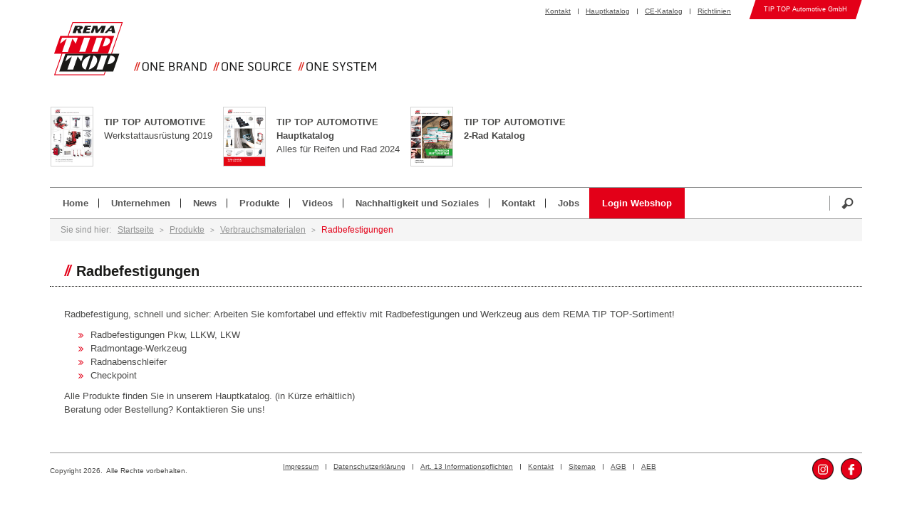

--- FILE ---
content_type: text/html; charset=utf-8
request_url: https://tiptop-automotive.eu/produkte/verbrauchsmaterialien/radbefestigungen
body_size: 12898
content:
<!DOCTYPE html PUBLIC "-//W3C//DTD XHTML 1.0 Strict//EN" "https://www.w3.org/TR/xhtml1/DTD/xhtml1-strict.dtd"><html xmlns="https://www.w3.org/1999/xhtml" xml:lang="de-de" lang="de-de" dir="ltr"><head><base href="https://tiptop-automotive.eu/produkte/verbrauchsmaterialien/radbefestigungen"/><meta http-equiv="content-type" content="text/html; charset=utf-8"/><meta name="author" content="Super User"/><meta name="description" content="Radbefestigung, schnell und sicher für PKW, LLKW, LKW. Arbeiten Sie komfortabel &amp; effektiv mit dem Radmontage-Werkzeug aus dem TIP TOP Automotive Sortiment"/><meta name="generator" content="Joomla! - Open Source Content Management"/><link rel="preload" href="/templates/flatsimpli/images/navi_meta_bg_raute.svg" as="image"/><link rel="preload" href="/images/rttdesign/navstripe.jpg" as="image"/><link rel="preload" href="/templates/flatsimpli/fonts/rtticons.woff?68626811" as="font" type="font/woff" crossorigin="anonymous"/><link rel="preload" href="/templates/flatsimpli/fonts/fontawesome-webfont.woff2?v=4.4.0" as="font" type="font/woff2" crossorigin="anonymous"/><link rel="preload" href="/modules/mod_unitemenu/css/font_awesome/font/fontawesome-webfont.woff?v=3.0.1" as="font" type="font/woff" crossorigin="anonymous"/><title>TIP TOP Automotive GmbH - Radbefestigungen</title><link href="/templates/flatsimpli/favicon.ico" rel="shortcut icon" type="image/vnd.microsoft.icon"/><meta charset="utf-8"><meta http-equiv="X-UA-Compatible" content="IE=edge"><meta name="viewport" content="width=device-width, initial-scale=1"><meta name="format-detection" content="telephone=no"><style id="jch-optimize-critical-css" data-id="7b9cda6119fc6f4182bac1f31f3921dd3c2bcf6a5ac5a1fd27fcb1c90e504dfb">#main div.attachmentsContainer,div.attachmentsContainer{clear:both;margin:0 0 0.5em 0;background:transparent}html{font-family:sans-serif;-ms-text-size-adjust:100%;-webkit-text-size-adjust:100%}body{margin:0}article,aside,details,figcaption,figure,footer,header,hgroup,main,menu,nav,section,summary{display:block}a{background-color:transparent}a:active,a:hover{outline:0}b,strong{font-weight:bold}h1{font-size:2em;margin:0.67em 0}img{border:0}figure{margin:1em 40px}button,input,optgroup,select,textarea{color:inherit;font:inherit;margin:0}button{overflow:visible}button,select{text-transform:none}button,html input[type="button"],input[type="reset"],input[type="submit"]{-webkit-appearance:button;cursor:pointer}button::-moz-focus-inner,input::-moz-focus-inner{border:0;padding:0}input{line-height:normal}input[type="checkbox"],input[type="radio"]{-webkit-box-sizing:border-box;-moz-box-sizing:border-box;box-sizing:border-box;padding:0}textarea{overflow:auto}optgroup{font-weight:bold}td,th{padding:0}@media print{*,*:before,*:after{background:transparent !important;color:#000 !important;-webkit-box-shadow:none !important;box-shadow:none !important;text-shadow:none !important}a,a:visited{text-decoration:underline}a[href]:after{content:" (" attr(href) ")"}tr,img{page-break-inside:avoid}img{max-width:100% !important}p,h2,h3{orphans:3;widows:3}h2,h3{page-break-after:avoid}}*{-webkit-box-sizing:border-box;-moz-box-sizing:border-box;box-sizing:border-box}*:before,*:after{-webkit-box-sizing:border-box;-moz-box-sizing:border-box;box-sizing:border-box}html{font-size:10px;-webkit-tap-highlight-color:rgba(0,0,0,0)}body{font-family:"Helvetica Neue",Helvetica,Arial,sans-serif;font-size:14px;line-height:1.42857143;color:#333;background-color:#fff}input,button,select,textarea{font-family:inherit;font-size:inherit;line-height:inherit}a{color:#337ab7;text-decoration:none}a:hover,a:focus{color:#23527c;text-decoration:underline}a:focus{outline:5px auto -webkit-focus-ring-color;outline-offset:-2px}figure{margin:0}img{vertical-align:middle}hr{margin-top:20px;margin-bottom:20px;border:0;border-top:1px solid #eee}h1,h2,h3,h4,h5,h6,.h1,.h2,.h3,.h4,.h5,.h6{font-family:inherit;font-weight:500;line-height:1.1;color:inherit}h1,.h1,h2,.h2,h3,.h3{margin-top:20px;margin-bottom:10px}h4,.h4,h5,.h5,h6,.h6{margin-top:10px;margin-bottom:10px}h1,.h1{font-size:36px}h2,.h2{font-size:30px}h3,.h3{font-size:24px}h4,.h4{font-size:18px}h5,.h5{font-size:14px}h6,.h6{font-size:12px}p{margin:0 0 10px}small,.small{font-size:85%}.page-header{padding-bottom:9px;margin:40px 0 20px;border-bottom:1px solid #eee}ul,ol{margin-top:0;margin-bottom:10px}ul ul,ol ul,ul ol,ol ol{margin-bottom:0}dl{margin-top:0;margin-bottom:20px}dt,dd{line-height:1.42857143}dt{font-weight:bold}dd{margin-left:0}.container{margin-right:auto;margin-left:auto;padding-left:15px;padding-right:15px}@media (min-width:768px){.container{width:750px}}@media (min-width:992px){.container{width:970px}}@media (min-width:1200px){.container{width:1170px}}.row{margin-left:-15px;margin-right:-15px}.col-xs-1,.col-sm-1,.col-md-1,.col-lg-1,.col-xs-2,.col-sm-2,.col-md-2,.col-lg-2,.col-xs-3,.col-sm-3,.col-md-3,.col-lg-3,.col-xs-4,.col-sm-4,.col-md-4,.col-lg-4,.col-xs-5,.col-sm-5,.col-md-5,.col-lg-5,.col-xs-6,.col-sm-6,.col-md-6,.col-lg-6,.col-xs-7,.col-sm-7,.col-md-7,.col-lg-7,.col-xs-8,.col-sm-8,.col-md-8,.col-lg-8,.col-xs-9,.col-sm-9,.col-md-9,.col-lg-9,.col-xs-10,.col-sm-10,.col-md-10,.col-lg-10,.col-xs-11,.col-sm-11,.col-md-11,.col-lg-11,.col-xs-12,.col-sm-12,.col-md-12,.col-lg-12,.col-xs-13,.col-sm-13,.col-md-13,.col-lg-13,.col-xs-14,.col-sm-14,.col-md-14,.col-lg-14,.col-xs-15,.col-sm-15,.col-md-15,.col-lg-15,.col-xs-16,.col-sm-16,.col-md-16,.col-lg-16,.col-xs-17,.col-sm-17,.col-md-17,.col-lg-17,.col-xs-18,.col-sm-18,.col-md-18,.col-lg-18,.col-xs-19,.col-sm-19,.col-md-19,.col-lg-19,.col-xs-20,.col-sm-20,.col-md-20,.col-lg-20,.col-xs-21,.col-sm-21,.col-md-21,.col-lg-21,.col-xs-22,.col-sm-22,.col-md-22,.col-lg-22,.col-xs-23,.col-sm-23,.col-md-23,.col-lg-23,.col-xs-24,.col-sm-24,.col-md-24,.col-lg-24,.col-xs-25,.col-sm-25,.col-md-25,.col-lg-25,.col-xs-26,.col-sm-26,.col-md-26,.col-lg-26,.col-xs-27,.col-sm-27,.col-md-27,.col-lg-27,.col-xs-28,.col-sm-28,.col-md-28,.col-lg-28,.col-xs-29,.col-sm-29,.col-md-29,.col-lg-29,.col-xs-30,.col-sm-30,.col-md-30,.col-lg-30,.col-xs-31,.col-sm-31,.col-md-31,.col-lg-31,.col-xs-32,.col-sm-32,.col-md-32,.col-lg-32,.col-xs-33,.col-sm-33,.col-md-33,.col-lg-33,.col-xs-34,.col-sm-34,.col-md-34,.col-lg-34,.col-xs-35,.col-sm-35,.col-md-35,.col-lg-35,.col-xs-36,.col-sm-36,.col-md-36,.col-lg-36,.col-xs-37,.col-sm-37,.col-md-37,.col-lg-37,.col-xs-38,.col-sm-38,.col-md-38,.col-lg-38,.col-xs-39,.col-sm-39,.col-md-39,.col-lg-39,.col-xs-40,.col-sm-40,.col-md-40,.col-lg-40,.col-xs-41,.col-sm-41,.col-md-41,.col-lg-41,.col-xs-42,.col-sm-42,.col-md-42,.col-lg-42,.col-xs-43,.col-sm-43,.col-md-43,.col-lg-43,.col-xs-44,.col-sm-44,.col-md-44,.col-lg-44,.col-xs-45,.col-sm-45,.col-md-45,.col-lg-45,.col-xs-46,.col-sm-46,.col-md-46,.col-lg-46,.col-xs-47,.col-sm-47,.col-md-47,.col-lg-47,.col-xs-48,.col-sm-48,.col-md-48,.col-lg-48,.col-xs-49,.col-sm-49,.col-md-49,.col-lg-49,.col-xs-50,.col-sm-50,.col-md-50,.col-lg-50,.col-xs-51,.col-sm-51,.col-md-51,.col-lg-51,.col-xs-52,.col-sm-52,.col-md-52,.col-lg-52,.col-xs-53,.col-sm-53,.col-md-53,.col-lg-53,.col-xs-54,.col-sm-54,.col-md-54,.col-lg-54,.col-xs-55,.col-sm-55,.col-md-55,.col-lg-55,.col-xs-56,.col-sm-56,.col-md-56,.col-lg-56,.col-xs-57,.col-sm-57,.col-md-57,.col-lg-57,.col-xs-58,.col-sm-58,.col-md-58,.col-lg-58,.col-xs-59,.col-sm-59,.col-md-59,.col-lg-59,.col-xs-60,.col-sm-60,.col-md-60,.col-lg-60,.col-xs-61,.col-sm-61,.col-md-61,.col-lg-61,.col-xs-62,.col-sm-62,.col-md-62,.col-lg-62,.col-xs-63,.col-sm-63,.col-md-63,.col-lg-63,.col-xs-64,.col-sm-64,.col-md-64,.col-lg-64,.col-xs-65,.col-sm-65,.col-md-65,.col-lg-65,.col-xs-66,.col-sm-66,.col-md-66,.col-lg-66,.col-xs-67,.col-sm-67,.col-md-67,.col-lg-67,.col-xs-68,.col-sm-68,.col-md-68,.col-lg-68,.col-xs-69,.col-sm-69,.col-md-69,.col-lg-69,.col-xs-70,.col-sm-70,.col-md-70,.col-lg-70,.col-xs-71,.col-sm-71,.col-md-71,.col-lg-71,.col-xs-72,.col-sm-72,.col-md-72,.col-lg-72,.col-xs-73,.col-sm-73,.col-md-73,.col-lg-73,.col-xs-74,.col-sm-74,.col-md-74,.col-lg-74,.col-xs-75,.col-sm-75,.col-md-75,.col-lg-75,.col-xs-76,.col-sm-76,.col-md-76,.col-lg-76,.col-xs-77,.col-sm-77,.col-md-77,.col-lg-77,.col-xs-78,.col-sm-78,.col-md-78,.col-lg-78,.col-xs-79,.col-sm-79,.col-md-79,.col-lg-79,.col-xs-80,.col-sm-80,.col-md-80,.col-lg-80,.col-xs-81,.col-sm-81,.col-md-81,.col-lg-81,.col-xs-82,.col-sm-82,.col-md-82,.col-lg-82,.col-xs-83,.col-sm-83,.col-md-83,.col-lg-83,.col-xs-84,.col-sm-84,.col-md-84,.col-lg-84,.col-xs-85,.col-sm-85,.col-md-85,.col-lg-85,.col-xs-86,.col-sm-86,.col-md-86,.col-lg-86,.col-xs-87,.col-sm-87,.col-md-87,.col-lg-87,.col-xs-88,.col-sm-88,.col-md-88,.col-lg-88,.col-xs-89,.col-sm-89,.col-md-89,.col-lg-89,.col-xs-90,.col-sm-90,.col-md-90,.col-lg-90,.col-xs-91,.col-sm-91,.col-md-91,.col-lg-91,.col-xs-92,.col-sm-92,.col-md-92,.col-lg-92,.col-xs-93,.col-sm-93,.col-md-93,.col-lg-93,.col-xs-94,.col-sm-94,.col-md-94,.col-lg-94,.col-xs-95,.col-sm-95,.col-md-95,.col-lg-95,.col-xs-96,.col-sm-96,.col-md-96,.col-lg-96,.col-xs-97,.col-sm-97,.col-md-97,.col-lg-97,.col-xs-98,.col-sm-98,.col-md-98,.col-lg-98,.col-xs-99,.col-sm-99,.col-md-99,.col-lg-99,.col-xs-100,.col-sm-100,.col-md-100,.col-lg-100,.col-xs-101,.col-sm-101,.col-md-101,.col-lg-101,.col-xs-102,.col-sm-102,.col-md-102,.col-lg-102,.col-xs-103,.col-sm-103,.col-md-103,.col-lg-103,.col-xs-104,.col-sm-104,.col-md-104,.col-lg-104,.col-xs-105,.col-sm-105,.col-md-105,.col-lg-105,.col-xs-106,.col-sm-106,.col-md-106,.col-lg-106,.col-xs-107,.col-sm-107,.col-md-107,.col-lg-107,.col-xs-108,.col-sm-108,.col-md-108,.col-lg-108,.col-xs-109,.col-sm-109,.col-md-109,.col-lg-109,.col-xs-110,.col-sm-110,.col-md-110,.col-lg-110,.col-xs-111,.col-sm-111,.col-md-111,.col-lg-111,.col-xs-112,.col-sm-112,.col-md-112,.col-lg-112,.col-xs-113,.col-sm-113,.col-md-113,.col-lg-113,.col-xs-114,.col-sm-114,.col-md-114,.col-lg-114,.col-xs-115,.col-sm-115,.col-md-115,.col-lg-115,.col-xs-116,.col-sm-116,.col-md-116,.col-lg-116,.col-xs-117,.col-sm-117,.col-md-117,.col-lg-117,.col-xs-118,.col-sm-118,.col-md-118,.col-lg-118,.col-xs-119,.col-sm-119,.col-md-119,.col-lg-119,.col-xs-120,.col-sm-120,.col-md-120,.col-lg-120{position:relative;min-height:1px;padding-left:15px;padding-right:15px}.col-xs-1,.col-xs-2,.col-xs-3,.col-xs-4,.col-xs-5,.col-xs-6,.col-xs-7,.col-xs-8,.col-xs-9,.col-xs-10,.col-xs-11,.col-xs-12,.col-xs-13,.col-xs-14,.col-xs-15,.col-xs-16,.col-xs-17,.col-xs-18,.col-xs-19,.col-xs-20,.col-xs-21,.col-xs-22,.col-xs-23,.col-xs-24,.col-xs-25,.col-xs-26,.col-xs-27,.col-xs-28,.col-xs-29,.col-xs-30,.col-xs-31,.col-xs-32,.col-xs-33,.col-xs-34,.col-xs-35,.col-xs-36,.col-xs-37,.col-xs-38,.col-xs-39,.col-xs-40,.col-xs-41,.col-xs-42,.col-xs-43,.col-xs-44,.col-xs-45,.col-xs-46,.col-xs-47,.col-xs-48,.col-xs-49,.col-xs-50,.col-xs-51,.col-xs-52,.col-xs-53,.col-xs-54,.col-xs-55,.col-xs-56,.col-xs-57,.col-xs-58,.col-xs-59,.col-xs-60,.col-xs-61,.col-xs-62,.col-xs-63,.col-xs-64,.col-xs-65,.col-xs-66,.col-xs-67,.col-xs-68,.col-xs-69,.col-xs-70,.col-xs-71,.col-xs-72,.col-xs-73,.col-xs-74,.col-xs-75,.col-xs-76,.col-xs-77,.col-xs-78,.col-xs-79,.col-xs-80,.col-xs-81,.col-xs-82,.col-xs-83,.col-xs-84,.col-xs-85,.col-xs-86,.col-xs-87,.col-xs-88,.col-xs-89,.col-xs-90,.col-xs-91,.col-xs-92,.col-xs-93,.col-xs-94,.col-xs-95,.col-xs-96,.col-xs-97,.col-xs-98,.col-xs-99,.col-xs-100,.col-xs-101,.col-xs-102,.col-xs-103,.col-xs-104,.col-xs-105,.col-xs-106,.col-xs-107,.col-xs-108,.col-xs-109,.col-xs-110,.col-xs-111,.col-xs-112,.col-xs-113,.col-xs-114,.col-xs-115,.col-xs-116,.col-xs-117,.col-xs-118,.col-xs-119,.col-xs-120{float:left}.col-xs-120{width:100%}.col-xs-119{width:99.16666667%}.col-xs-118{width:98.33333333%}.col-xs-117{width:97.5%}.col-xs-116{width:96.66666667%}.col-xs-115{width:95.83333333%}.col-xs-114{width:95%}.col-xs-113{width:94.16666667%}.col-xs-112{width:93.33333333%}.col-xs-111{width:92.5%}.col-xs-110{width:91.66666667%}.col-xs-109{width:90.83333333%}.col-xs-108{width:90%}.col-xs-107{width:89.16666667%}.col-xs-106{width:88.33333333%}.col-xs-105{width:87.5%}.col-xs-104{width:86.66666667%}.col-xs-103{width:85.83333333%}.col-xs-102{width:85%}.col-xs-101{width:84.16666667%}.col-xs-100{width:83.33333333%}.col-xs-99{width:82.5%}.col-xs-98{width:81.66666667%}.col-xs-97{width:80.83333333%}.col-xs-96{width:80%}.col-xs-95{width:79.16666667%}.col-xs-94{width:78.33333333%}.col-xs-93{width:77.5%}.col-xs-92{width:76.66666667%}.col-xs-91{width:75.83333333%}.col-xs-90{width:75%}.col-xs-89{width:74.16666667%}.col-xs-88{width:73.33333333%}.col-xs-87{width:72.5%}.col-xs-86{width:71.66666667%}.col-xs-85{width:70.83333333%}.col-xs-84{width:70%}.col-xs-83{width:69.16666667%}.col-xs-82{width:68.33333333%}.col-xs-81{width:67.5%}.col-xs-80{width:66.66666667%}.col-xs-79{width:65.83333333%}.col-xs-78{width:65%}.col-xs-77{width:64.16666667%}.col-xs-76{width:63.33333333%}.col-xs-75{width:62.5%}.col-xs-74{width:61.66666667%}.col-xs-73{width:60.83333333%}.col-xs-72{width:60%}.col-xs-71{width:59.16666667%}.col-xs-70{width:58.33333333%}.col-xs-69{width:57.5%}.col-xs-68{width:56.66666667%}.col-xs-67{width:55.83333333%}.col-xs-66{width:55%}.col-xs-65{width:54.16666667%}.col-xs-64{width:53.33333333%}.col-xs-63{width:52.5%}.col-xs-62{width:51.66666667%}.col-xs-61{width:50.83333333%}.col-xs-60{width:50%}.col-xs-59{width:49.16666667%}.col-xs-58{width:48.33333333%}.col-xs-57{width:47.5%}.col-xs-56{width:46.66666667%}.col-xs-55{width:45.83333333%}.col-xs-54{width:45%}.col-xs-53{width:44.16666667%}.col-xs-52{width:43.33333333%}.col-xs-51{width:42.5%}.col-xs-50{width:41.66666667%}.col-xs-49{width:40.83333333%}.col-xs-48{width:40%}.col-xs-47{width:39.16666667%}.col-xs-46{width:38.33333333%}.col-xs-45{width:37.5%}.col-xs-44{width:36.66666667%}.col-xs-43{width:35.83333333%}.col-xs-42{width:35%}.col-xs-41{width:34.16666667%}.col-xs-40{width:33.33333333%}.col-xs-39{width:32.5%}.col-xs-38{width:31.66666667%}.col-xs-37{width:30.83333333%}.col-xs-36{width:30%}.col-xs-35{width:29.16666667%}.col-xs-34{width:28.33333333%}.col-xs-33{width:27.5%}.col-xs-32{width:26.66666667%}.col-xs-31{width:25.83333333%}.col-xs-30{width:25%}.col-xs-29{width:24.16666667%}.col-xs-28{width:23.33333333%}.col-xs-27{width:22.5%}.col-xs-26{width:21.66666667%}.col-xs-25{width:20.83333333%}.col-xs-24{width:20%}.col-xs-23{width:19.16666667%}.col-xs-22{width:18.33333333%}.col-xs-21{width:17.5%}.col-xs-20{width:16.66666667%}.col-xs-19{width:15.83333333%}.col-xs-18{width:15%}.col-xs-17{width:14.16666667%}.col-xs-16{width:13.33333333%}.col-xs-15{width:12.5%}.col-xs-14{width:11.66666667%}.col-xs-13{width:10.83333333%}.col-xs-12{width:10%}.col-xs-11{width:9.16666667%}.col-xs-10{width:8.33333333%}.col-xs-9{width:7.5%}.col-xs-8{width:6.66666667%}.col-xs-7{width:5.83333333%}.col-xs-6{width:5%}.col-xs-5{width:4.16666667%}.col-xs-4{width:3.33333333%}.col-xs-3{width:2.5%}.col-xs-2{width:1.66666667%}.col-xs-1{width:0.83333333%}@media (min-width:768px){.col-sm-1,.col-sm-2,.col-sm-3,.col-sm-4,.col-sm-5,.col-sm-6,.col-sm-7,.col-sm-8,.col-sm-9,.col-sm-10,.col-sm-11,.col-sm-12,.col-sm-13,.col-sm-14,.col-sm-15,.col-sm-16,.col-sm-17,.col-sm-18,.col-sm-19,.col-sm-20,.col-sm-21,.col-sm-22,.col-sm-23,.col-sm-24,.col-sm-25,.col-sm-26,.col-sm-27,.col-sm-28,.col-sm-29,.col-sm-30,.col-sm-31,.col-sm-32,.col-sm-33,.col-sm-34,.col-sm-35,.col-sm-36,.col-sm-37,.col-sm-38,.col-sm-39,.col-sm-40,.col-sm-41,.col-sm-42,.col-sm-43,.col-sm-44,.col-sm-45,.col-sm-46,.col-sm-47,.col-sm-48,.col-sm-49,.col-sm-50,.col-sm-51,.col-sm-52,.col-sm-53,.col-sm-54,.col-sm-55,.col-sm-56,.col-sm-57,.col-sm-58,.col-sm-59,.col-sm-60,.col-sm-61,.col-sm-62,.col-sm-63,.col-sm-64,.col-sm-65,.col-sm-66,.col-sm-67,.col-sm-68,.col-sm-69,.col-sm-70,.col-sm-71,.col-sm-72,.col-sm-73,.col-sm-74,.col-sm-75,.col-sm-76,.col-sm-77,.col-sm-78,.col-sm-79,.col-sm-80,.col-sm-81,.col-sm-82,.col-sm-83,.col-sm-84,.col-sm-85,.col-sm-86,.col-sm-87,.col-sm-88,.col-sm-89,.col-sm-90,.col-sm-91,.col-sm-92,.col-sm-93,.col-sm-94,.col-sm-95,.col-sm-96,.col-sm-97,.col-sm-98,.col-sm-99,.col-sm-100,.col-sm-101,.col-sm-102,.col-sm-103,.col-sm-104,.col-sm-105,.col-sm-106,.col-sm-107,.col-sm-108,.col-sm-109,.col-sm-110,.col-sm-111,.col-sm-112,.col-sm-113,.col-sm-114,.col-sm-115,.col-sm-116,.col-sm-117,.col-sm-118,.col-sm-119,.col-sm-120{float:left}.col-sm-120{width:100%}.col-sm-119{width:99.16666667%}.col-sm-118{width:98.33333333%}.col-sm-117{width:97.5%}.col-sm-116{width:96.66666667%}.col-sm-115{width:95.83333333%}.col-sm-114{width:95%}.col-sm-113{width:94.16666667%}.col-sm-112{width:93.33333333%}.col-sm-111{width:92.5%}.col-sm-110{width:91.66666667%}.col-sm-109{width:90.83333333%}.col-sm-108{width:90%}.col-sm-107{width:89.16666667%}.col-sm-106{width:88.33333333%}.col-sm-105{width:87.5%}.col-sm-104{width:86.66666667%}.col-sm-103{width:85.83333333%}.col-sm-102{width:85%}.col-sm-101{width:84.16666667%}.col-sm-100{width:83.33333333%}.col-sm-99{width:82.5%}.col-sm-98{width:81.66666667%}.col-sm-97{width:80.83333333%}.col-sm-96{width:80%}.col-sm-95{width:79.16666667%}.col-sm-94{width:78.33333333%}.col-sm-93{width:77.5%}.col-sm-92{width:76.66666667%}.col-sm-91{width:75.83333333%}.col-sm-90{width:75%}.col-sm-89{width:74.16666667%}.col-sm-88{width:73.33333333%}.col-sm-87{width:72.5%}.col-sm-86{width:71.66666667%}.col-sm-85{width:70.83333333%}.col-sm-84{width:70%}.col-sm-83{width:69.16666667%}.col-sm-82{width:68.33333333%}.col-sm-81{width:67.5%}.col-sm-80{width:66.66666667%}.col-sm-79{width:65.83333333%}.col-sm-78{width:65%}.col-sm-77{width:64.16666667%}.col-sm-76{width:63.33333333%}.col-sm-75{width:62.5%}.col-sm-74{width:61.66666667%}.col-sm-73{width:60.83333333%}.col-sm-72{width:60%}.col-sm-71{width:59.16666667%}.col-sm-70{width:58.33333333%}.col-sm-69{width:57.5%}.col-sm-68{width:56.66666667%}.col-sm-67{width:55.83333333%}.col-sm-66{width:55%}.col-sm-65{width:54.16666667%}.col-sm-64{width:53.33333333%}.col-sm-63{width:52.5%}.col-sm-62{width:51.66666667%}.col-sm-61{width:50.83333333%}.col-sm-60{width:50%}.col-sm-59{width:49.16666667%}.col-sm-58{width:48.33333333%}.col-sm-57{width:47.5%}.col-sm-56{width:46.66666667%}.col-sm-55{width:45.83333333%}.col-sm-54{width:45%}.col-sm-53{width:44.16666667%}.col-sm-52{width:43.33333333%}.col-sm-51{width:42.5%}.col-sm-50{width:41.66666667%}.col-sm-49{width:40.83333333%}.col-sm-48{width:40%}.col-sm-47{width:39.16666667%}.col-sm-46{width:38.33333333%}.col-sm-45{width:37.5%}.col-sm-44{width:36.66666667%}.col-sm-43{width:35.83333333%}.col-sm-42{width:35%}.col-sm-41{width:34.16666667%}.col-sm-40{width:33.33333333%}.col-sm-39{width:32.5%}.col-sm-38{width:31.66666667%}.col-sm-37{width:30.83333333%}.col-sm-36{width:30%}.col-sm-35{width:29.16666667%}.col-sm-34{width:28.33333333%}.col-sm-33{width:27.5%}.col-sm-32{width:26.66666667%}.col-sm-31{width:25.83333333%}.col-sm-30{width:25%}.col-sm-29{width:24.16666667%}.col-sm-28{width:23.33333333%}.col-sm-27{width:22.5%}.col-sm-26{width:21.66666667%}.col-sm-25{width:20.83333333%}.col-sm-24{width:20%}.col-sm-23{width:19.16666667%}.col-sm-22{width:18.33333333%}.col-sm-21{width:17.5%}.col-sm-20{width:16.66666667%}.col-sm-19{width:15.83333333%}.col-sm-18{width:15%}.col-sm-17{width:14.16666667%}.col-sm-16{width:13.33333333%}.col-sm-15{width:12.5%}.col-sm-14{width:11.66666667%}.col-sm-13{width:10.83333333%}.col-sm-12{width:10%}.col-sm-11{width:9.16666667%}.col-sm-10{width:8.33333333%}.col-sm-9{width:7.5%}.col-sm-8{width:6.66666667%}.col-sm-7{width:5.83333333%}.col-sm-6{width:5%}.col-sm-5{width:4.16666667%}.col-sm-4{width:3.33333333%}.col-sm-3{width:2.5%}.col-sm-2{width:1.66666667%}.col-sm-1{width:0.83333333%}}@media (min-width:992px){.col-md-1,.col-md-2,.col-md-3,.col-md-4,.col-md-5,.col-md-6,.col-md-7,.col-md-8,.col-md-9,.col-md-10,.col-md-11,.col-md-12,.col-md-13,.col-md-14,.col-md-15,.col-md-16,.col-md-17,.col-md-18,.col-md-19,.col-md-20,.col-md-21,.col-md-22,.col-md-23,.col-md-24,.col-md-25,.col-md-26,.col-md-27,.col-md-28,.col-md-29,.col-md-30,.col-md-31,.col-md-32,.col-md-33,.col-md-34,.col-md-35,.col-md-36,.col-md-37,.col-md-38,.col-md-39,.col-md-40,.col-md-41,.col-md-42,.col-md-43,.col-md-44,.col-md-45,.col-md-46,.col-md-47,.col-md-48,.col-md-49,.col-md-50,.col-md-51,.col-md-52,.col-md-53,.col-md-54,.col-md-55,.col-md-56,.col-md-57,.col-md-58,.col-md-59,.col-md-60,.col-md-61,.col-md-62,.col-md-63,.col-md-64,.col-md-65,.col-md-66,.col-md-67,.col-md-68,.col-md-69,.col-md-70,.col-md-71,.col-md-72,.col-md-73,.col-md-74,.col-md-75,.col-md-76,.col-md-77,.col-md-78,.col-md-79,.col-md-80,.col-md-81,.col-md-82,.col-md-83,.col-md-84,.col-md-85,.col-md-86,.col-md-87,.col-md-88,.col-md-89,.col-md-90,.col-md-91,.col-md-92,.col-md-93,.col-md-94,.col-md-95,.col-md-96,.col-md-97,.col-md-98,.col-md-99,.col-md-100,.col-md-101,.col-md-102,.col-md-103,.col-md-104,.col-md-105,.col-md-106,.col-md-107,.col-md-108,.col-md-109,.col-md-110,.col-md-111,.col-md-112,.col-md-113,.col-md-114,.col-md-115,.col-md-116,.col-md-117,.col-md-118,.col-md-119,.col-md-120{float:left}.col-md-120{width:100%}.col-md-119{width:99.16666667%}.col-md-118{width:98.33333333%}.col-md-117{width:97.5%}.col-md-116{width:96.66666667%}.col-md-115{width:95.83333333%}.col-md-114{width:95%}.col-md-113{width:94.16666667%}.col-md-112{width:93.33333333%}.col-md-111{width:92.5%}.col-md-110{width:91.66666667%}.col-md-109{width:90.83333333%}.col-md-108{width:90%}.col-md-107{width:89.16666667%}.col-md-106{width:88.33333333%}.col-md-105{width:87.5%}.col-md-104{width:86.66666667%}.col-md-103{width:85.83333333%}.col-md-102{width:85%}.col-md-101{width:84.16666667%}.col-md-100{width:83.33333333%}.col-md-99{width:82.5%}.col-md-98{width:81.66666667%}.col-md-97{width:80.83333333%}.col-md-96{width:80%}.col-md-95{width:79.16666667%}.col-md-94{width:78.33333333%}.col-md-93{width:77.5%}.col-md-92{width:76.66666667%}.col-md-91{width:75.83333333%}.col-md-90{width:75%}.col-md-89{width:74.16666667%}.col-md-88{width:73.33333333%}.col-md-87{width:72.5%}.col-md-86{width:71.66666667%}.col-md-85{width:70.83333333%}.col-md-84{width:70%}.col-md-83{width:69.16666667%}.col-md-82{width:68.33333333%}.col-md-81{width:67.5%}.col-md-80{width:66.66666667%}.col-md-79{width:65.83333333%}.col-md-78{width:65%}.col-md-77{width:64.16666667%}.col-md-76{width:63.33333333%}.col-md-75{width:62.5%}.col-md-74{width:61.66666667%}.col-md-73{width:60.83333333%}.col-md-72{width:60%}.col-md-71{width:59.16666667%}.col-md-70{width:58.33333333%}.col-md-69{width:57.5%}.col-md-68{width:56.66666667%}.col-md-67{width:55.83333333%}.col-md-66{width:55%}.col-md-65{width:54.16666667%}.col-md-64{width:53.33333333%}.col-md-63{width:52.5%}.col-md-62{width:51.66666667%}.col-md-61{width:50.83333333%}.col-md-60{width:50%}.col-md-59{width:49.16666667%}.col-md-58{width:48.33333333%}.col-md-57{width:47.5%}.col-md-56{width:46.66666667%}.col-md-55{width:45.83333333%}.col-md-54{width:45%}.col-md-53{width:44.16666667%}.col-md-52{width:43.33333333%}.col-md-51{width:42.5%}.col-md-50{width:41.66666667%}.col-md-49{width:40.83333333%}.col-md-48{width:40%}.col-md-47{width:39.16666667%}.col-md-46{width:38.33333333%}.col-md-45{width:37.5%}.col-md-44{width:36.66666667%}.col-md-43{width:35.83333333%}.col-md-42{width:35%}.col-md-41{width:34.16666667%}.col-md-40{width:33.33333333%}.col-md-39{width:32.5%}.col-md-38{width:31.66666667%}.col-md-37{width:30.83333333%}.col-md-36{width:30%}.col-md-35{width:29.16666667%}.col-md-34{width:28.33333333%}.col-md-33{width:27.5%}.col-md-32{width:26.66666667%}.col-md-31{width:25.83333333%}.col-md-30{width:25%}.col-md-29{width:24.16666667%}.col-md-28{width:23.33333333%}.col-md-27{width:22.5%}.col-md-26{width:21.66666667%}.col-md-25{width:20.83333333%}.col-md-24{width:20%}.col-md-23{width:19.16666667%}.col-md-22{width:18.33333333%}.col-md-21{width:17.5%}.col-md-20{width:16.66666667%}.col-md-19{width:15.83333333%}.col-md-18{width:15%}.col-md-17{width:14.16666667%}.col-md-16{width:13.33333333%}.col-md-15{width:12.5%}.col-md-14{width:11.66666667%}.col-md-13{width:10.83333333%}.col-md-12{width:10%}.col-md-11{width:9.16666667%}.col-md-10{width:8.33333333%}.col-md-9{width:7.5%}.col-md-8{width:6.66666667%}.col-md-7{width:5.83333333%}.col-md-6{width:5%}.col-md-5{width:4.16666667%}.col-md-4{width:3.33333333%}.col-md-3{width:2.5%}.col-md-2{width:1.66666667%}.col-md-1{width:0.83333333%}}@media (min-width:1200px){.col-lg-1,.col-lg-2,.col-lg-3,.col-lg-4,.col-lg-5,.col-lg-6,.col-lg-7,.col-lg-8,.col-lg-9,.col-lg-10,.col-lg-11,.col-lg-12,.col-lg-13,.col-lg-14,.col-lg-15,.col-lg-16,.col-lg-17,.col-lg-18,.col-lg-19,.col-lg-20,.col-lg-21,.col-lg-22,.col-lg-23,.col-lg-24,.col-lg-25,.col-lg-26,.col-lg-27,.col-lg-28,.col-lg-29,.col-lg-30,.col-lg-31,.col-lg-32,.col-lg-33,.col-lg-34,.col-lg-35,.col-lg-36,.col-lg-37,.col-lg-38,.col-lg-39,.col-lg-40,.col-lg-41,.col-lg-42,.col-lg-43,.col-lg-44,.col-lg-45,.col-lg-46,.col-lg-47,.col-lg-48,.col-lg-49,.col-lg-50,.col-lg-51,.col-lg-52,.col-lg-53,.col-lg-54,.col-lg-55,.col-lg-56,.col-lg-57,.col-lg-58,.col-lg-59,.col-lg-60,.col-lg-61,.col-lg-62,.col-lg-63,.col-lg-64,.col-lg-65,.col-lg-66,.col-lg-67,.col-lg-68,.col-lg-69,.col-lg-70,.col-lg-71,.col-lg-72,.col-lg-73,.col-lg-74,.col-lg-75,.col-lg-76,.col-lg-77,.col-lg-78,.col-lg-79,.col-lg-80,.col-lg-81,.col-lg-82,.col-lg-83,.col-lg-84,.col-lg-85,.col-lg-86,.col-lg-87,.col-lg-88,.col-lg-89,.col-lg-90,.col-lg-91,.col-lg-92,.col-lg-93,.col-lg-94,.col-lg-95,.col-lg-96,.col-lg-97,.col-lg-98,.col-lg-99,.col-lg-100,.col-lg-101,.col-lg-102,.col-lg-103,.col-lg-104,.col-lg-105,.col-lg-106,.col-lg-107,.col-lg-108,.col-lg-109,.col-lg-110,.col-lg-111,.col-lg-112,.col-lg-113,.col-lg-114,.col-lg-115,.col-lg-116,.col-lg-117,.col-lg-118,.col-lg-119,.col-lg-120{float:left}.col-lg-120{width:100%}.col-lg-119{width:99.16666667%}.col-lg-118{width:98.33333333%}.col-lg-117{width:97.5%}.col-lg-116{width:96.66666667%}.col-lg-115{width:95.83333333%}.col-lg-114{width:95%}.col-lg-113{width:94.16666667%}.col-lg-112{width:93.33333333%}.col-lg-111{width:92.5%}.col-lg-110{width:91.66666667%}.col-lg-109{width:90.83333333%}.col-lg-108{width:90%}.col-lg-107{width:89.16666667%}.col-lg-106{width:88.33333333%}.col-lg-105{width:87.5%}.col-lg-104{width:86.66666667%}.col-lg-103{width:85.83333333%}.col-lg-102{width:85%}.col-lg-101{width:84.16666667%}.col-lg-100{width:83.33333333%}.col-lg-99{width:82.5%}.col-lg-98{width:81.66666667%}.col-lg-97{width:80.83333333%}.col-lg-96{width:80%}.col-lg-95{width:79.16666667%}.col-lg-94{width:78.33333333%}.col-lg-93{width:77.5%}.col-lg-92{width:76.66666667%}.col-lg-91{width:75.83333333%}.col-lg-90{width:75%}.col-lg-89{width:74.16666667%}.col-lg-88{width:73.33333333%}.col-lg-87{width:72.5%}.col-lg-86{width:71.66666667%}.col-lg-85{width:70.83333333%}.col-lg-84{width:70%}.col-lg-83{width:69.16666667%}.col-lg-82{width:68.33333333%}.col-lg-81{width:67.5%}.col-lg-80{width:66.66666667%}.col-lg-79{width:65.83333333%}.col-lg-78{width:65%}.col-lg-77{width:64.16666667%}.col-lg-76{width:63.33333333%}.col-lg-75{width:62.5%}.col-lg-74{width:61.66666667%}.col-lg-73{width:60.83333333%}.col-lg-72{width:60%}.col-lg-71{width:59.16666667%}.col-lg-70{width:58.33333333%}.col-lg-69{width:57.5%}.col-lg-68{width:56.66666667%}.col-lg-67{width:55.83333333%}.col-lg-66{width:55%}.col-lg-65{width:54.16666667%}.col-lg-64{width:53.33333333%}.col-lg-63{width:52.5%}.col-lg-62{width:51.66666667%}.col-lg-61{width:50.83333333%}.col-lg-60{width:50%}.col-lg-59{width:49.16666667%}.col-lg-58{width:48.33333333%}.col-lg-57{width:47.5%}.col-lg-56{width:46.66666667%}.col-lg-55{width:45.83333333%}.col-lg-54{width:45%}.col-lg-53{width:44.16666667%}.col-lg-52{width:43.33333333%}.col-lg-51{width:42.5%}.col-lg-50{width:41.66666667%}.col-lg-49{width:40.83333333%}.col-lg-48{width:40%}.col-lg-47{width:39.16666667%}.col-lg-46{width:38.33333333%}.col-lg-45{width:37.5%}.col-lg-44{width:36.66666667%}.col-lg-43{width:35.83333333%}.col-lg-42{width:35%}.col-lg-41{width:34.16666667%}.col-lg-40{width:33.33333333%}.col-lg-39{width:32.5%}.col-lg-38{width:31.66666667%}.col-lg-37{width:30.83333333%}.col-lg-36{width:30%}.col-lg-35{width:29.16666667%}.col-lg-34{width:28.33333333%}.col-lg-33{width:27.5%}.col-lg-32{width:26.66666667%}.col-lg-31{width:25.83333333%}.col-lg-30{width:25%}.col-lg-29{width:24.16666667%}.col-lg-28{width:23.33333333%}.col-lg-27{width:22.5%}.col-lg-26{width:21.66666667%}.col-lg-25{width:20.83333333%}.col-lg-24{width:20%}.col-lg-23{width:19.16666667%}.col-lg-22{width:18.33333333%}.col-lg-21{width:17.5%}.col-lg-20{width:16.66666667%}.col-lg-19{width:15.83333333%}.col-lg-18{width:15%}.col-lg-17{width:14.16666667%}.col-lg-16{width:13.33333333%}.col-lg-15{width:12.5%}.col-lg-14{width:11.66666667%}.col-lg-13{width:10.83333333%}.col-lg-12{width:10%}.col-lg-11{width:9.16666667%}.col-lg-10{width:8.33333333%}.col-lg-9{width:7.5%}.col-lg-8{width:6.66666667%}.col-lg-7{width:5.83333333%}.col-lg-6{width:5%}.col-lg-5{width:4.16666667%}.col-lg-4{width:3.33333333%}.col-lg-3{width:2.5%}.col-lg-2{width:1.66666667%}.col-lg-1{width:0.83333333%}}caption{padding-top:8px;padding-bottom:8px;color:#777;text-align:left}th{text-align:left}label{display:inline-block;max-width:100%;margin-bottom:5px;font-weight:bold}input[type="radio"],input[type="checkbox"]{margin:4px 0 0;margin-top:1px \9;line-height:normal}input[type="file"]:focus,input[type="radio"]:focus,input[type="checkbox"]:focus{outline:5px auto -webkit-focus-ring-color;outline-offset:-2px}.dropup,.dropdown{position:relative}.nav{margin-bottom:0;padding-left:0;list-style:none}.nav>li{position:relative;display:block}.nav>li>a{position:relative;display:block;padding:10px 15px}.nav>li>a:hover,.nav>li>a:focus{text-decoration:none;background-color:#eee}.breadcrumb{padding:8px 15px;margin-bottom:20px;list-style:none;background-color:#f5f5f5;border-radius:4px}.breadcrumb>li{display:inline-block}.breadcrumb>li+li:before{content:"/\00a0";padding:0 5px;color:#ccc}.breadcrumb>.active{color:#777}.clearfix:before,.clearfix:after,.dl-horizontal dd:before,.dl-horizontal dd:after,.container:before,.container:after,.container-fluid:before,.container-fluid:after,.row:before,.row:after,.form-horizontal .form-group:before,.form-horizontal .form-group:after,.btn-toolbar:before,.btn-toolbar:after,.btn-group-vertical>.btn-group:before,.btn-group-vertical>.btn-group:after,.nav:before,.nav:after,.navbar:before,.navbar:after,.navbar-header:before,.navbar-header:after,.navbar-collapse:before,.navbar-collapse:after,.pager:before,.pager:after,.panel-body:before,.panel-body:after,.modal-header:before,.modal-header:after,.modal-footer:before,.modal-footer:after{content:" ";display:table}.clearfix:after,.dl-horizontal dd:after,.container:after,.container-fluid:after,.row:after,.form-horizontal .form-group:after,.btn-toolbar:after,.btn-group-vertical>.btn-group:after,.nav:after,.navbar:after,.navbar-header:after,.navbar-collapse:after,.pager:after,.panel-body:after,.modal-header:after,.modal-footer:after{clear:both}@-ms-viewport{width:device-width}.visible-xs-block,.visible-xs-inline,.visible-xs-inline-block,.visible-sm-block,.visible-sm-inline,.visible-sm-inline-block,.visible-md-block,.visible-md-inline,.visible-md-inline-block,.visible-lg-block,.visible-lg-inline,.visible-lg-inline-block{display:none !important}@media (max-width:767px){.visible-xs{display:block !important}}@media (max-width:767px){.visible-xs-block{display:block !important}}@media (max-width:767px){.visible-xs-inline{display:inline !important}}@media (max-width:767px){.visible-xs-inline-block{display:inline-block !important}}@media (min-width:768px) and (max-width:991px){.visible-sm{display:block !important}}@media (min-width:768px) and (max-width:991px){.visible-sm-block{display:block !important}}@media (min-width:768px) and (max-width:991px){.visible-sm-inline{display:inline !important}}@media (min-width:768px) and (max-width:991px){.visible-sm-inline-block{display:inline-block !important}}@media (min-width:992px) and (max-width:1199px){.visible-md{display:block !important}}@media (min-width:992px) and (max-width:1199px){.visible-md-block{display:block !important}}@media (min-width:992px) and (max-width:1199px){.visible-md-inline{display:inline !important}}@media (min-width:992px) and (max-width:1199px){.visible-md-inline-block{display:inline-block !important}}@media (min-width:1200px){.visible-lg{display:block !important}}@media (min-width:1200px){.visible-lg-block{display:block !important}}@media (min-width:1200px){.visible-lg-inline{display:inline !important}}@media (min-width:1200px){.visible-lg-inline-block{display:inline-block !important}}:root .fa-rotate-90,:root .fa-rotate-180,:root .fa-rotate-270,:root .fa-flip-horizontal,:root .fa-flip-vertical{filter:none}.social_links{float:right;margin-left:10px;margin-top:-8px}body{font-family:Arial!important;color:#494948;font-size:13px;line-height:19px}.nav.unite-nav{font-family:Arial!important}h1{font-family:Arial;border-bottom:1px dotted #1a1a18;font-weight:700;font-size:20px!important;color:#1a1a18;padding:0px 20px 10px 20px;margin-bottom:20px}h1::before{content:'\e807';font-family:'rtticons';font-weight:normal;padding-right:0px!important;color:#e30018;display:inline-block;position:relative;top:-2px;font-size:16px}h2{font-family:Arial;border-bottom:1px dotted #1a1a18;font-weight:400;font-size:15px!important;color:#1a1a18;padding:0px 0 5px;margin-bottom:15px}h2::before{content:'\e807';font-family:'rtticons';font-weight:normal;padding-right:0px!important;color:#e30018;font-size:10px;display:inline-block;position:relative;top:-2px;font-size:16px}h4{color:#e30018;font-size:15px;padding-left:20px}img,a{outline:0;border:none}img{display:block}a:hover{color:#e30018}a,a:hover,a:visited{text-decoration:none;color:inherit}#maincontent ul{list-style-type:none}#maincontent ul li::before{content:'\e80c';font-family:'rtticons';color:#e30018;padding-right:10px}.clear{clear:both}a{outline:0!important}a:hover,a:active,a:focus{outline:0!important}input::-moz-focus-inner{border:0!important}#languagechoose{background:url("https://tiptop-automotive.eu/templates/flatsimpli/images/navi_meta_bg_raute.svg") no-repeat 0 0;float:right;color:#fff;text-align:center;width:159px;height:27px;font-size:9px;line-height:27px;display:block;font-weight:300}#topmenu #aroundtopmenu ul{float:right;margin-right:15px;margin-top:12px}#topmenu #aroundtopmenu ul li{float:left;border-left:1px solid #555555!important}#topmenu #aroundtopmenu ul li a{font-size:0.8em;padding:0px 10px;color:#555;text-decoration:underline;line-height:80%}#topmenu #aroundtopmenu ul li:first-child{border-left:none!important}#topmenu #aroundtopmenu ul li a:hover{background-color:white;color:#e30018;text-decoration:none}.item-297{display:none!important}@media(max-width:767px){#mainmenu .nav.unite-nav>li.search{display:none!important}#mainmenu .nav.unite-nav{border-bottom:none!important}.item-297{display:block!important}}#logo img{position:relative;float:left;width:108px;height:83px}#claim img{position:relative;float:left;width:340px;height:13px;margin-top:60px;margin-left:10px}#logoarea{padding-bottom:30px}@media (max-width:767px){#logo img{width:64.8px;height:49.77px;margin-top:25px}#claim img{width:204px;height:7.8px;margin-top:61px;margin-left:3px;white-space:nowrap}#logoarea{padding-bottom:15px}}.container-unite{width:100%!important}#mainmenu .nav.unite-nav{background-color:white!important;border-top:1px solid #919292;border-bottom:1px solid #919292}#mainmenu .nav.unite-nav a{padding:15px 18px!important;color:#555555!important;font-weight:700}#mainmenu .nav.unite-nav a:hover,#mainmenu .nav.unite-nav a:visited,#mainmenu .nav.unite-nav a:active,#mainmenu .nav.unite-nav a:focus{background-color:transparent!important}#mainmenu .nav.unite-nav a:hover{color:#e30018!important}.nav.unite-nav>li input{padding:3px!important;background-color:white!important;color:#555555!important;font-size:0.8em!important;border:1px solid lightgrey!important}.nav.unite-nav>li.dropdown>a::after{color:#555555!important}.nav.unite-nav>li.dropdown>a::after{content:none!important}label::after{top:9px!important}.nav.unite-nav>li{background-image:url('https://tiptop-automotive.eu/images/rttdesign/navstripe.jpg');background-color:transparent!important;background-size:1px 100%;background-repeat:no-repeat}.nav.unite-nav>li:first-child,.nav.unite-nav>li:last-child{background-image:none!important}@media(max-width:767px){.nav.unite-nav>li{background-image:none!important}}.nav-child{background-color:white!important;top:43px!important;margin-left:10px;margin-right:10px;border-left:1px solid #919292!important;border-right:1px solid #919292!important;border-bottom:1px solid #919292!important;padding-bottom:20px !important}.nav-child li{padding:10xp 0px 0px 0px!important}.nav-child li:hover{background-color:transparent!important}#mainmenu .nav.unite-nav .nav-child a{padding:0px!important}#mainmenu .nav.unite-nav ul li{border-bottom:1px solid #919292 !important;margin-left:20px;margin-right:20px}#mainmenu .nav.unite-nav ul li:last-child{}@media(max-width:767px){.nav.unite-nav>li:hover{background-color:white!important}#mainmenu .nav.unite-nav .nav-child a{margin-left:7px!important}}.nav.unite-nav li>ul li{padding-bottom:5px!important;padding-left:0px!important}label.mobile_menu{border-bottom:none!important}@media(max-width:767px){.unite-nav{margin-top:10px!important;border-top:none!important}.nav.unite-nav>li>ul{opacity:1!important;visibility:visible!important;display:block!important;position:relative!important}#mainmenu .nav.unite-nav ul li{border-bottom:none!important}.nav-child{border:none!important;top:0px!important;margin-top:0px!important;padding-bottom:0px!important}.nav.unite-nav>li{padding:10px 0px!important}}.breadcrumb{font-size:0.8em;-webkit-border-radius:0px;-moz-border-radius:0px;border-radius:0px;padding:6px 15px;color:#e30018;!important}@media(max-width:767px){.breadcrumb{display:none}}.breadcrumb .divider{display:none}.breadcrumb a{color:#919292;text-decoration:underline}.breadcrumb a:hover{color:#e30018;text-decoration:none}.page-header{margin-top:0px;border-bottom:none!important}.page-header h1,.page-header h2{margin-bottom:0px;margin-top:10px;padding-left:20px;padding-bottom:10px;font-size:20px!important;font-weight:bold}@media(max-width:767px){.page-header h1,.page-header h2,.blog h2,.blog h1,.search h2,.search h1{padding-top:20px;font-size:15px!important}.blog h2,.blog h1{margin-top:30px}.search h2,.search h1{margin-top:10px}h1::before{content:'\e807';font-family:'rtticons';font-weight:normal;padding-right:5px!important;color:#e30018;display:inline-block;position:relative;top:-2px;font-size:11px}h2::before{content:'\e807';font-family:'rtticons';font-weight:normal;padding-right:2px!important;color:#e30018;font-size:10px;display:inline-block;position:relative;top:-2px;font-size:11px}}#newssection{padding-top:0px}#footer{margin-bottom:30px}#footeraraound{margin-top:20px;border-top:1px solid #919292;padding-top:15px}#footer1{padding-left:0px!important;font-size:0.8em;padding-bottom:10px}#footer3{padding-right:0px!important;text-align:right}@media(max-width:991px){#footer2{padding-left:0px!important}#footer3{text-align:left;padding-left:0px!important;padding-top:10px}}#footer3 a{color:#555}#footer3 a:hover{color:#e30018}#footer2 ul{margin-right:15px;margin-top:3px;width:600px;margin:0 auto;padding:0}#footer2 ul li{float:left;border-left:1px solid #555 !important}#footer2 ul li a{font-size:0.8em;padding:0px 10px;color:#555;text-decoration:underline;line-height:80%}#footer2 ul li:first-child{border-left:none!important}#footer2 ul li:first-child a{padding-left:0px}#footer2 ul li a:hover{background-color:white;color:#e30018;text-decoration:none}@media(max-width:786px){#footer2 ul{margin-right:15px;margin-top:3px;width:initial;margin:inherit;padding:0}#footer2 ul li{border:none!important;display:block!important;width:100%;padding-bottom:10px}#footer2 ul li a{padding-left:0px;margin-left:0px}}.blog h2{font-size:22px}#top{width:100%;padding-bottom:20px}input{border:1px solid #CDD2D6}::-webkit-input-placeholder{color:#4d535e}:-moz-placeholder{color:#4d535e;opacity:1}::-moz-placeholder{color:#4d535e;opacity:1}:-ms-input-placeholder{color:#4d535e}footer{width:770px;font:normal 16px Arial,Helvetica,sans-serif;padding:15px 35px;position:fixed;bottom:0;left:50%;margin-left:-420px;background-color:#1f1f1f;background-image:linear-gradient(to bottom,#1f1f1f,#101010);border-radius:2px 2px 0 0;box-shadow:0 -1px 4px rgba(0,0,0,0.4);z-index:1}@media (max-width:1024px){#bsaHolder,footer{display:none}}.breadcrumb li{font-size:12px;color:#e30018;!important}.breadcrumb>li+li::before{padding:0 5px;color:#555;content:">";font-size:10px;color:#919292;!important}.breadcrumb li:nth-child(2):before{content:none;padding-left:0px}.breadcrumb li:nth-child(1){color:#919292!important}.breadcrumb>.active{color:#e30018}#topmenu #aroundtopmenu ul li{float:left;border-left:none}#mainmenu .search{position:relative;border-left:1px solid #919292!important;left:-35px;height:21px}#mainmenu .search input{display:none}#mainmenu .nav.unite-nav>li.search{border:none;-webkit-box-shadow:none;box-shadow:none;float:right;padding:0px!important;position:relative;padding-left:10px!important;top:11px!important}#mainmenu .search::after{content:'\e804'!important;font-family:'rtticons';font-weight:normal;padding-right:5px !important;color:#494948;position:relative;top:5px;right:-28px;font-size:18px;cursor:pointer;position:absolute}#mainmenu .search:hover::after{color:#e30018}@-moz-document url-prefix(){}#maincontent p{padding-left:20px;padding-right:20px}@media(max-width:991px){#mainmenu .nav.unite-nav a{padding:15px 14px!important}}@media(max-width:767px){.social_links{float:left;margin-left:0px;margin-right:10px;margin-top:-8px}}#mainmenu>div>div>ul>li.item-290.unite-root>a,#mainmenu>div>div>ul>li.item-290.unite-root>a:hover{background-color:#e30018!important;color:white!important}.container-fluid{padding-right:0px!important;padding-left:0px!important}#system-message-container{background-color:#e30018!important;color:white!important}@-moz-document url-prefix(){}input#mobile_menu{display:none}label.mobile_menu span{margin-left:10px;color:white;display:none}.nav.unite-nav{font-family:'Open Sans',sans-serif;font-weight:400;font-size:13px;line-height:13px;position:relative;padding:0 0 0 4px;margin:0;background-color:#252525}.nav.unite-nav a,.nav.unite-nav a:link,.nav.unite-nav a:visited,.nav.unite-nav a:hover,.nav.unite-nav a:focus{color:#fff;text-decoration:none}.nav.unite-nav>li{display:inline-block;text-align:center;margin-left:-4px}.nav.unite-nav>li.search{border:none;-webkit-box-shadow:none;box-shadow:none;float:right;padding:11px 6px;position:relative}.nav.unite-nav>li.search:hover{background-color:transparent}.nav.unite-nav>li input{padding:7px 6px 6px 38px;margin:0 5px;color:#fff;border:none;background-color:#252525;font-size:14px;border:1px solid #585858}.nav.unite-nav>li input:focus{outline:none;border-color:white}.nav.unite-nav>li>a{padding:20px 18px;display:block}.nav.unite-nav>li:hover>a{color:#fff}.nav.unite-nav>li:hover{background-color:#1d1d1d}.nav.unite-nav>li>ul{opacity:0;visibility:hidden;position:absolute;list-style:none;top:53px;background-color:#1d1d1d;width:200px;text-align:left;margin-top:30px;padding:0px;z-index:99}.nav.unite-nav>li:hover>ul{opacity:1;visibility:visible;margin-top:0px}.nav.unite-nav li>ul li{font-size:11px;position:relative;display:block;padding:15px 10px}.nav.unite-nav>li>ul li:hover{background-color:#141414}.nav.unite-nav ul li:hover>a{color:white}.nav.unite-nav ul li:hover:after{color:white}.nav.unite-nav>li.dropdown>a:after{content:" \f107";font-family:FontAwesome;color:#fff}.nav.unite-nav>li>ul li ul,.nav.unite-nav li>ul li,.nav.unite-nav>li>.fulldrop,.nav.unite-nav>li>.coldrop,.nav.unite-nav>li>ul,.nav.unite-nav>li{transition:all 0.1s ease-in-out;-moz-transition:all 0.1s ease-in-out;-webkit-transition:all 0.1s ease-in-out;-o-transition:all 0.1s ease-in-outs}@media only screen and (max-width:959px){.nav.unite-nav>li>a{padding:20px 12px;font-size:12px}}@media only screen and (max-width:767px){.nav.unite-nav{display:none}label.mobile_menu span{display:inline}label.mobile_menu{position:relative;display:block;width:100%;background-color:#252525;padding:10px 0;border-bottom:1px solid white}#mobile_menu:checked+.nav.unite-nav{display:block}label:after{position:absolute;top:0px;right:10px;content:"\2261";font-size:30px;color:white}.nav.unite-nav{padding:0}.nav.unite-nav li{width:100%;text-align:left;margin-left:0}.nav.unite-nav>li{border-right:none;padding:18px 0px;position:relative}.nav.unite-nav>li>a{display:inline}.nav.unite-nav li ul,.nav.unite-nav li .fulldrop,.nav.unite-nav li .coldrop{top:45px}.nav.unite-nav li ul{padding:0}.nav.unite-nav li>ul li{padding:18px 0px}.nav.unite-nav>li>ul{width:100%}.nav.unite-nav>li>ul li ul{width:100%;top:43px;left:0;margin-top:30px;z-index:2}.nav.unite-nav>li>ul li{padding:15px 0 15px 6%;width:94%}.nav.unite-nav>li.search{float:none;padding-left:14px}.nav.unite-nav>li>ul li ul,.nav.unite-nav li>ul li,.nav.unite-nav>li>.fulldrop,.nav.unite-nav>li>.coldrop,.nav.unite-nav>li>ul,.nav.unite-nav>li{transition:none;-moz-transition:none;-webkit-transition:none;-o-transition:none}}.container-unite .item-290,.container-unite.item-290 a{color:white!important;background-color:rgb(227,0,24)!important}.container-unite{width:960px;margin:0 auto;padding:20px 0;direction:ltr;font-family:'Open Sans',sans-serif;color:#252525;position:relative;padding:0;margin:0}@media only screen and (min-width:768px) and (max-width:959px){.container-unite{width:100%}}@media only screen and (min-width:480px) and (max-width:767px){.container-unite{width:100%}}@media only screen and (max-width:479px){.container-unite{width:100%}}.nav.unite-nav>li input{padding:6px}.container-unite .item-290,.container-unite.item-290 a{color:white!important;background-color:rgb(227,0,24)!important}.container-unite .item-290,.container-unite.item-290 a{color:white!important;background-color:rgb(227,0,24)!important}@font-face{font-family:'rtticons';src:url('https://tiptop-automotive.eu/templates/flatsimpli/fonts/rtticons.eot?68626811');src:url('https://tiptop-automotive.eu/templates/flatsimpli/fonts/rtticons.eot?68626811#iefix') format('embedded-opentype'),url('https://tiptop-automotive.eu/templates/flatsimpli/fonts/rtticons.woff?68626811') format('woff'),url('https://tiptop-automotive.eu/templates/flatsimpli/fonts/rtticons.ttf?68626811') format('truetype'),url('https://tiptop-automotive.eu/templates/flatsimpli/images/rtticons.svg?68626811#rtticons') format('svg');font-weight:normal;font-style:normal;font-display:swap}@font-face{font-family:'FontAwesome';src:url('https://tiptop-automotive.eu/templates/flatsimpli/fonts/fontawesome-webfont.eot?v=4.4.0');src:url('https://tiptop-automotive.eu/templates/flatsimpli/fonts/fontawesome-webfont.eot#iefix&v=4.4.0') format('embedded-opentype'),url('https://tiptop-automotive.eu/templates/flatsimpli/fonts/fontawesome-webfont.woff2?v=4.4.0') format('woff2'),url('https://tiptop-automotive.eu/templates/flatsimpli/fonts/fontawesome-webfont.woff?v=4.4.0') format('woff'),url('https://tiptop-automotive.eu/templates/flatsimpli/fonts/fontawesome-webfont.ttf?v=4.4.0') format('truetype'),url('https://tiptop-automotive.eu/templates/flatsimpli/fonts/fontawesome-webfont.svg?v=4.4.0#fontawesomeregular') format('svg');font-weight:normal;font-style:normal;font-display:swap}@font-face{font-family:'FontAwesome';src:url('https://tiptop-automotive.eu/modules/mod_unitemenu/css/font_awesome/font/fontawesome-webfont.eot?v=3.0.1');src:url('https://tiptop-automotive.eu/modules/mod_unitemenu/css/font_awesome/font/fontawesome-webfont.eot#iefix&v=3.0.1') format('embedded-opentype'),url('https://tiptop-automotive.eu/modules/mod_unitemenu/css/font_awesome/font/fontawesome-webfont.woff?v=3.0.1') format('woff'),url('https://tiptop-automotive.eu/modules/mod_unitemenu/css/font_awesome/font/fontawesome-webfont.ttf?v=3.0.1') format('truetype');font-weight:normal;font-style:normal;font-display:swap}</style><link rel="preload" href="/media/com_jchoptimize/assets2/jscss.php?f=69be71ab7df2e057f4e10777427bf83e9e171af3c82ae37ab469879073a7e337&type=css&gz=gz" as="style" media="all" onload="this.rel='stylesheet'"/></head><body><div class="container"><div class="row"><div id="topmenu" class="col-xs-120 col-sm-120 col-md-120"><div id="languagechoose"> TIP TOP Automotive GmbH </div><div id="aroundtopmenu"><ul class="nav menu mod-list"> <li class="item-114"><a href="/kontakt" class="hiddensitemap">Kontakt</a></li><li class="item-363"><a href="https://tiptop-automotive.eu/Hauptkatalog_2024_v2/" target="_blank" rel="noopener noreferrer">Hauptkatalog</a></li><li class="item-432"><a href="https://tiptop-automotive.de/CE-Katalog" target="_blank" rel="noopener noreferrer">CE-Katalog</a></li><li class="item-720"><a href="/richtlinien">Richtlinien</a></li></ul></div></div><div id="logoarea" class="col-xs-120 col-sm-120 col-md-120"><div id="logo"> <a href="/"><img src="/templates/flatsimpli/images/logo_rtt.svg" alt="TIP TOP Automotive GmbH" title="TIP TOP Automotive GmbH"></a> </div><div id="claim"> <a href="/"><img src="/templates/flatsimpli/images/claim_rtt.svg" alt="TIP TOP Automotive GmbH" title="TIP TOP Automotive GmbH"></a> </div></div><div id="kataloge"><div style="margin-top:10px;padding-left: 16px;float:left"><a href="https://tiptop-automotive.de/CE-Katalog/" target="_blank"><img style="float:left;margin-right:15px;width:60px;border:1px solid lightgrey;" src="/../../../images/CE_2019.jpg"><span style="float:left;padding-top:12px;"><strong>TIP TOP AUTOMOTIVE</strong><br>Werkstattausrüstung 2019</span></a></div><div style="float:left;margin:10px 0;"><a href="https://tiptop-automotive.de/Hauptkatalog_2024_v2/" target="_blank"><img style="float:left;margin-right:15px;margin-left:15px;width:60px;border:1px solid lightgrey;" src="/../../../images/katalog.jpg"><span style="float:left;padding-top:12px;"><strong>TIP TOP AUTOMOTIVE<br>Hauptkatalog</strong><br>Alles für Reifen und Rad 2024</span></a></div><div style="float:left;margin:10px 0;"><a href="https://tiptop-automotive.eu/2-Rad-Katalog" target="_blank"><img style="float:left;margin-right:15px;width:60px;margin-left:15px;border:1px solid lightgrey;" src="/../../../images/2-rad-katalog-cover.jpg"><span style="float:left;padding-top:12px;"><strong>TIP TOP AUTOMOTIVE<br>2-Rad Katalog</strong><br></span></a></div></div><div id="mainmenu" class="col-xs-120 col-sm-120 col-md-120"><div class="container-unite"><div> <label class="mobile_menu" for="mobile_menu"> <span>Menü</span> </label> <input id="mobile_menu" type="checkbox"> <ul class="nav unite-nav menu"> <li class="item-101 unite-root"><a href="/">Home</a></li><li class="item-276 unite-root"><a href="/unternehmen">Unternehmen</a></li><li class="item-760 unite-root"><a href="/news">News</a></li><li class="item-115 active deeper dropdown parent"><a href="/produkte">Produkte</a><ul class="nav-child unstyled small"><li class="item-278 parent"><a href="/produkte/reifenreparatur">Reifenreparatur</a></li><li class="item-301 parent"><a href="/produkte/diagnose-rdks">Diagnose/RDKS</a></li><li class="item-279 parent"><a href="/produkte/werkstattausstattung">Werkstattausstattung</a></li><li class="item-300 parent"><a href="/produkte/werkzeuge">Werkzeuge</a></li><li class="item-280 active parent"><a href="/produkte/verbrauchsmaterialien">Verbrauchsmaterialen</a></li><li class="item-281 parent"><a href="/produkte/konzeptloesungen">Konzeptlösungen</a></li></ul></li><li class="item-368 unite-root"><a href="/videos">Videos</a></li><li class="item-277 deeper dropdown parent"><a href="/nachhaltigkeit-und-soziale-verantwortung">Nachhaltigkeit und Soziales</a><ul class="nav-child unstyled small"><li class="item-282 unite-root"><a href="/nachhaltigkeit-und-soziale-verantwortung/nachhaltigkeit">Nachhaltigkeit</a></li><li class="item-283 unite-root"><a href="/nachhaltigkeit-und-soziale-verantwortung/innovation">Innovation</a></li><li class="item-284 unite-root"><a href="/nachhaltigkeit-und-soziale-verantwortung/berufliche-bildung">Berufliche Bildung</a></li></ul></li><li class="item-145 unite-root"><a href="/kontakt">Kontakt</a></li><li class="item-297 unite-root"><a href="/suche">Suche</a></li><li class="item-762 unite-root"><a href="https://career.rema-tiptop.com/stellenangebote.html?filter[client_id][]=11">Jobs</a></li><li class="item-290 unite-root"><a href="https://kis.rema-tiptop.net/ttaonline/TTA/Login/Login.aspx" target="_blank">Login Webshop</a></li> <li class="search"><form action="/produkte/verbrauchsmaterialien/radbefestigungen" method="post"> <input type="text" name="searchword" placeholder="Wonach suchen Sie?"/> <input type="hidden" name="task" value="search"/> <input type="hidden" name="option" value="com_search"/> <input type="hidden" name="Itemid" value="321"/> </form></li> </ul> </div> </div><div aria-label="Breadcrumbs" role="navigation"><ul itemscope itemtype="https://schema.org/BreadcrumbList" class="breadcrumb"> <li> Sie sind hier: &#160; </li> <li itemprop="itemListElement" itemscope itemtype="https://schema.org/ListItem"> <a itemprop="item" href="/" class="pathway"><span itemprop="name">Startseite</span></a> <span class="divider"> <img src="/media/system/images/arrow.png" alt=""/> </span> <meta itemprop="position" content="1"></li> <li itemprop="itemListElement" itemscope itemtype="https://schema.org/ListItem"> <a itemprop="item" href="/produkte" class="pathway"><span itemprop="name">Produkte</span></a> <span class="divider"> <img src="/media/system/images/arrow.png" alt=""/> </span> <meta itemprop="position" content="2"></li> <li itemprop="itemListElement" itemscope itemtype="https://schema.org/ListItem"> <a itemprop="item" href="/produkte/verbrauchsmaterialien" class="pathway"><span itemprop="name">Verbrauchsmaterialen</span></a> <span class="divider"> <img src="/media/system/images/arrow.png" alt=""/> </span> <meta itemprop="position" content="3"></li> <li itemprop="itemListElement" itemscope itemtype="https://schema.org/ListItem" class="active"> <span itemprop="name"> Radbefestigungen </span> <meta itemprop="position" content="4"></li> </ul> </div> </div><div id="slider" class="col-xs-120 col-sm-120 col-md-120"> </div><div id="maincontent" class="col-xs-120 col-sm-120 col-md-120"><div id="system-message-container"> </div><div class="item-page"><div class="page-header"><h1> Radbefestigungen </h1></div><p>Radbefestigung, schnell und sicher: Arbeiten Sie komfortabel und effektiv mit Radbefestigungen und Werkzeug aus dem REMA&nbsp;TIP&nbsp;TOP-Sortiment!</p><ul> <li>Radbefestigungen Pkw, LLKW, LKW</li> <li>Radmontage-Werkzeug</li> <li>Radnabenschleifer</li> <li>Checkpoint</li> </ul><p>Alle Produkte finden Sie in unserem Hauptkatalog. (in Kürze erhältlich)<br />Beratung oder Bestellung? Kontaktieren Sie uns!</p><div class="attachmentsContainer"><div class="attachmentsList" id="attachmentsList_com_content_default_92"></div></div></div></div><div id="quickaccess" class="col-xs-120 col-sm-120 col-md-120"><div id="quickaccessinner1" class="col-xs-120 col-sm-60 col-md-24"> </div><div id="quickaccessinner2" class="col-xs-120 col-sm-60 col-md-24"> </div><div class="clearfix visible-sm-block"></div><div id="quickaccessinner3" class="col-xs-120 col-sm-60 col-md-24"> </div><div id="quickaccessinner4" class="col-xs-120 col-sm-60 col-md-24"> </div><div id="quickaccessinner5" class="col-xs-120 col-sm-60 col-md-24"> </div> </div><div id="newssection" class="col-xs-120 col-sm-120 col-md-120"> <br> </div><div id="solutions" class="col-xs-120 col-sm-120 col-md-120"> </div><div id="footer" class="col-xs-120 col-sm-120 col-md-120"><div id="footeraraound"><div id="footer1" class="col-xs-120 col-sm-120 col-md-24"> <span>Copyright 2026.</span>&nbsp;&nbsp;<span>Alle Rechte vorbehalten.</span> </div><div id="footer2" class="col-xs-120 col-sm-120 col-md-84"><ul class="nav menu mod-list"> <li class="item-292"><a href="/impressum">Impressum</a></li><li class="item-293"><a href="/datenschutzerklaerung">Datenschutzerklärung</a></li><li class="item-721"><a href="/art-13-informationspflichten">Art. 13 Informationspflichten</a></li><li class="item-294"><a href="/kontakt" class="hiddensitemap">Kontakt</a></li><li class="item-295"><a href="/sitemap">Sitemap</a></li><li class="item-296"><a href="/agb">AGB</a></li><li class="item-768"><a href="/allgemeine-einkaufsbedingungen">AEB</a></li></ul></div><div id="footer3" class="col-xs-120 col-sm-120 col-md-12"> <a href="https://www.facebook.com/TIPTOPAutomotiveGmbH/"><img src="/images/facebook_tta.png" class="social_links" width="30" height="30"/></a><a href="https://www.instagram.com/tip_top_automotive_gmbh/"> <img src="/images/instagram_tta.png" class="social_links" width="30" height="30"/></a> </div></div></div><div id="cookie_accept"> </div> </div> </div> <script src="/media/com_jchoptimize/assets2/jscss.php?f=f3a195fa468679bc5a7463b4a7fe28b71146bdfb578ba557a6c2933377fde344&type=js&gz=gz" async="async"></script> </body> </html>

--- FILE ---
content_type: image/svg+xml
request_url: https://tiptop-automotive.eu/templates/flatsimpli/images/logo_rtt.svg
body_size: 744
content:
<?xml version="1.0" encoding="utf-8"?>
<!-- Generator: Adobe Illustrator 17.1.0, SVG Export Plug-In . SVG Version: 6.00 Build 0)  -->
<!DOCTYPE svg PUBLIC "-//W3C//DTD SVG 1.1//EN" "http://www.w3.org/Graphics/SVG/1.1/DTD/svg11.dtd">
<svg version="1.1" id="Ebene_1" xmlns="http://www.w3.org/2000/svg" xmlns:xlink="http://www.w3.org/1999/xlink" x="0px" y="0px"
	 viewBox="0 0 108 83" enable-background="new 0 0 108 83" xml:space="preserve">
<g>
	<polygon fill="#FFFFFF" points="102.4,4 31.7,4 25,23.5 14.6,23.5 6,48.4 16.4,48.4 5.9,78.8 76.6,78.8 78.5,73.4 78.5,73.4 
		88.9,73.4 97.5,48.4 87.1,48.4 	"/>
	<path fill="#E30018" d="M102.4,4L87.1,48.4h-1.2l14.9-43.2H32.5l-6.3,18.3h64l-8.6,24.9h-64l-10,29.1h68.2l1.4-4.2h1.2l-1.9,5.4
		H5.9l10.5-30.3H6l8.6-24.9H25L31.7,4C31.7,4,102.4,4,102.4,4z M65.5,26.1l-6.8,19.7h8.5l6.8-19.7H65.5z M74.1,38.2
		c10.8,0,15-12,4.1-12L74.1,38.2z M14.1,34.5l9.5-7.2l-6.4,18.6h8.1l6.4-18.6l4.6,7.1l2.9-8.3H17L14.1,34.5z M48,26.1l-6.8,19.7h8.5
		l6.8-19.7H48z"/>
	<path fill="#1A1A18" d="M78.6,9.2l-3.5,10.1h-4.4l2.4-7.1c-2.1,2.7-4,4.9-6,7.1h-2.8c-0.4-2.2-0.8-4.5-1.1-7.1l-2.5,7.1h-3.5
		l3.5-10.1h6c0.3,1.9,0.7,3.9,0.8,6.2c1.8-2.4,3.4-4.3,5.1-6.2L78.6,9.2L78.6,9.2z M58.1,9.2l-0.7,1.9H53l-0.7,2h4.4L56,15h-4.4
		l-0.8,2.5h5.4l-0.7,1.9h-9.8l3.5-10.1L58.1,9.2L58.1,9.2z M31.8,19.4l3.5-10.1h6.5c3.4,0,4.9,1,4.4,2.7c-0.5,1.6-2,2.5-3.5,2.9
		l1.7,4.5h-4.7l-1-3.8h-1.1l-1.3,3.8L31.8,19.4L31.8,19.4z M39.1,11.1l-0.9,2.5h1.3c1.2,0,2-0.7,2.2-1.2c0.3-1-0.5-1.2-1.4-1.2H39.1
		z M13.2,73.4l8.6-24.9h75.7l-8.6,24.9H13.2z M72.2,51l-6.8,19.7H74L80.7,51H72.2z M80.8,63.2c10.8,0,15-12,4.1-12L80.8,63.2z
		 M61.2,51.1l-6.8,19.7c4.9-1.1,9.7-5.1,11.4-9.9C67.5,56.1,65.5,52.1,61.2,51.1 M45.6,60.9c-1.7,4.8,0.4,8.8,4.6,9.9l6.8-19.7
		C52,52.1,47.2,56.1,45.6,60.9 M21.6,59.4l9.3-7.2l-6.4,18.6h8.1L39,52.2l4.9,7.2l2.8-8.3H24.5L21.6,59.4z M85.9,9.2h3.7l2.1,10.1
		H87l-0.3-2.4h-4.5l-2.2,2.4h-3.4L85.9,9.2z M83.5,15.3h3.1c-0.1-1.2-0.1-2.2-0.2-3.6C85.3,13.2,84.4,14.1,83.5,15.3"/>
</g>
</svg>


--- FILE ---
content_type: image/svg+xml
request_url: https://tiptop-automotive.eu/templates/flatsimpli/images/navi_meta_bg_raute.svg
body_size: 138
content:
<?xml version="1.0" encoding="UTF-8"?>
<!-- Generator: Adobe Illustrator 17.1.0, SVG Export Plug-In . SVG Version: 6.00 Build 0)  -->
<!DOCTYPE svg PUBLIC "-//W3C//DTD SVG 1.1//EN" "http://www.w3.org/Graphics/SVG/1.1/DTD/svg11.dtd">
<svg version="1.1" id="Ebene_1" xmlns="http://www.w3.org/2000/svg" xmlns:xlink="http://www.w3.org/1999/xlink" x="0px" y="0px" viewBox="0 0 160 27" enable-background="new 0 0 160 27" xml:space="preserve">
<polygon fill="#E30018" points="150.9,27 0.7,27 9.5,0 159.6,0 "/>
</svg>

--- FILE ---
content_type: image/svg+xml
request_url: https://tiptop-automotive.eu/templates/flatsimpli/images/claim_rtt.svg
body_size: 1678
content:
<?xml version="1.0" encoding="utf-8"?>
<!-- Generator: Adobe Illustrator 17.0.0, SVG Export Plug-In . SVG Version: 6.00 Build 0)  -->
<!DOCTYPE svg PUBLIC "-//W3C//DTD SVG 1.1//EN" "http://www.w3.org/Graphics/SVG/1.1/DTD/svg11.dtd">
<svg version="1.1" id="Ebene_1" xmlns="http://www.w3.org/2000/svg" xmlns:xlink="http://www.w3.org/1999/xlink" x="0px" y="0px"
	 width="340px" height="12.862px" viewBox="0 0 340 12.862" enable-background="new 0 0 340 12.862" xml:space="preserve">
<g>
	<path fill="#DD2920" d="M4.677,12.503L8.905,0.27H7.286L3.148,12.503H4.677z M1.529,12.503L5.667,0.27H4.138L0,12.503H1.529z"/>
	<path fill="#141515" d="M328.847,0.27v12.233h1.439V2.788h0.09l3.598,6.656h0.899l3.598-6.656h0.09v9.804H340V0.27h-1.619
		l-3.958,7.286l-3.958-7.286C330.466,0.27,328.847,0.27,328.847,0.27z M324.889,6.926V5.667h-4.228V1.619h5.127V0.27h-6.476v12.233
		h7.016v-1.259h-5.577V6.926H324.889z M311.936,1.619v10.884h1.439V1.619h3.958V0.27h-9.354v1.349H311.936z M303.392,5.757
		c-1.799-0.63-2.878-1.169-2.878-2.429s0.989-1.979,2.429-1.979c1.259,0,2.249,0.54,2.968,1.349l0.81-0.989
		C305.82,0.63,304.561,0,302.852,0c-2.159,0-3.868,1.079-3.778,3.328c0,1.889,1.439,2.878,3.598,3.598
		c1.799,0.63,2.608,1.169,2.608,2.339c0,1.439-0.989,1.979-2.429,1.979c-1.259,0-2.608-0.54-3.328-1.619l-0.899,0.899
		c0.899,1.349,2.608,2.069,4.228,2.069c2.249,0,3.778-1.079,3.778-3.328C306.81,7.466,305.64,6.566,303.392,5.757 M292.058,12.503
		h1.439V7.735l3.688-7.466h-1.619l-2.698,5.847h-0.09l-2.608-5.847h-1.619l3.598,7.466v4.767H292.058z M283.513,5.757
		c-1.799-0.63-2.878-1.169-2.878-2.429s0.989-1.979,2.429-1.979c1.259,0,2.249,0.54,2.968,1.349l0.81-0.989
		C285.942,0.63,284.683,0,282.974,0c-2.159,0-3.868,1.079-3.778,3.328c0,1.889,1.439,2.878,3.598,3.598
		c1.799,0.63,2.608,1.169,2.608,2.339c0,1.439-0.989,1.979-2.429,1.979c-1.259,0-2.608-0.54-3.328-1.619l-0.899,0.899
		c0.899,1.349,2.608,2.069,4.228,2.069c2.249,0,3.778-1.079,3.778-3.328C286.931,7.466,285.672,6.566,283.513,5.757 M271.64,6.926
		V5.667h-4.228V1.619h5.127V0.27h-6.566v12.233h7.016v-1.259h-5.577V6.926H271.64z M261.476,9.984h-0.09L255.36,0.27h-1.529v12.233
		h1.349V2.698h0.09l6.026,9.804h1.439V0.27h-1.349v9.714H261.476z M249.603,8.815c0,1.709-1.169,2.608-2.878,2.608h-0.27
		c-1.709,0-2.878-0.81-2.878-2.608V3.958c0-1.619,1.259-2.608,2.878-2.608h0.27c1.619,0,2.878,0.989,2.878,2.608V8.815z
		 M246.725,0.09h-0.27c-2.519,0-4.317,1.439-4.317,3.868v4.947c0,2.519,1.799,3.778,4.317,3.778h0.27
		c2.519,0,4.317-1.349,4.317-3.778V3.958C251.042,1.529,249.153,0.09,246.725,0.09 M219.651,6.926V5.667h-4.228V1.619h5.127V0.27
		h-6.566v12.233H221v-1.259h-5.577V6.926H219.651z M208.048,1.439c1.169,0,2.249,0.36,2.968,1.079l0.63-0.989
		c-0.899-0.899-2.159-1.349-3.688-1.349c-2.429,0-4.317,1.439-4.317,3.868v4.947c0,2.519,1.799,3.868,4.317,3.868
		c1.529,0,2.698-0.36,3.688-1.169l-0.63-0.989c-0.81,0.63-1.709,0.899-2.968,0.899c-1.709,0-2.968-0.899-2.968-2.608V3.958
		C205.169,2.339,206.429,1.439,208.048,1.439 M195.185,1.619h2.878c1.349,0,2.159,0.72,2.159,1.889v0.81
		c0,1.169-0.899,1.799-2.069,1.889h-2.968V1.619z M201.661,4.138v-0.72c0-1.979-1.349-3.148-3.508-3.148h-4.407v12.233h1.439V7.376
		h2.788l2.519,5.127h1.529l-2.698-5.487C200.852,6.746,201.661,5.757,201.661,4.138 M189.249,8.815c0,1.709-1.439,2.608-2.968,2.608
		c-1.619,0-3.058-0.81-3.058-2.608V0.27h-1.529v8.545c0,2.608,1.979,3.868,4.497,3.868c2.429,0,4.407-1.259,4.407-3.868V0.27h-1.439
		v8.545H189.249z M177.556,8.815c0,1.709-1.169,2.608-2.878,2.608h-0.27c-1.709,0-2.878-0.81-2.878-2.608V3.958
		c0-1.619,1.259-2.608,2.878-2.608h0.27c1.619,0,2.878,0.989,2.878,2.608V8.815z M174.677,0.09h-0.27
		c-2.519,0-4.317,1.439-4.317,3.868v4.947c0,2.519,1.799,3.778,4.317,3.778h0.27c2.519,0,4.317-1.349,4.317-3.778V3.958
		C178.995,1.529,177.106,0.09,174.677,0.09 M164.513,5.757c-1.799-0.63-2.878-1.169-2.878-2.429s0.989-1.979,2.429-1.979
		c1.259,0,2.249,0.54,2.968,1.349l0.81-0.989C166.942,0.63,165.683,0,163.974,0c-2.159,0-3.868,1.079-3.778,3.328
		c0,1.889,1.439,2.878,3.598,3.598c1.799,0.63,2.608,1.169,2.608,2.339c0,1.439-0.989,1.979-2.429,1.979
		c-1.259,0-2.608-0.54-3.328-1.619l-0.899,0.899c0.899,1.349,2.608,2.069,4.228,2.069c2.249,0,3.778-1.079,3.778-3.328
		C167.931,7.466,166.672,6.566,164.513,5.757 M152.64,6.926V5.667h-4.228V1.619h5.127V0.27h-6.566v12.233h7.016v-1.259h-5.577V6.926
		H152.64z M142.476,9.984h-0.09L136.36,0.27h-1.529v12.233h1.349V2.698h0.09l6.026,9.804h1.439V0.27h-1.349v9.714H142.476z
		 M130.603,8.815c0,1.709-1.169,2.608-2.878,2.608h-0.27c-1.709,0-2.878-0.81-2.878-2.608V3.958c0-1.619,1.259-2.608,2.878-2.608
		h0.27c1.619,0,2.878,0.989,2.878,2.608V8.815z M127.725,0.09h-0.27c-2.519,0-4.317,1.439-4.317,3.868v4.947
		c0,2.519,1.799,3.778,4.317,3.778h0.27c2.519,0,4.317-1.349,4.317-3.778V3.958C132.042,1.529,130.153,0.09,127.725,0.09
		 M100.291,8.545c0,1.889-1.439,2.698-3.148,2.698h-2.339V1.619h2.429c1.619,0,3.148,0.899,3.148,2.698v4.228H100.291z M93.365,0.27
		v12.233h3.778c2.519,0,4.587-1.259,4.587-3.958V4.228c0-2.608-2.069-3.958-4.587-3.958C97.143,0.27,93.365,0.27,93.365,0.27z
		 M88.868,9.984h-0.09L82.661,0.27h-1.529v12.233h1.349V2.698h0.09l6.026,9.804h1.439V0.27h-1.349v9.714H88.868z M72.317,7.646
		l1.799-5.487h0.09l1.799,5.487H72.317z M73.487,0.09l-4.228,12.413h1.619l1.169-3.688h4.407l1.169,3.688h1.529L75.016,0.09H73.487z
		 M61.434,1.619h2.878c1.349,0,2.159,0.72,2.159,1.889v0.81c0,1.169-0.899,1.799-2.069,1.889h-2.968
		C61.434,6.206,61.434,1.619,61.434,1.619z M67.91,4.138v-0.72c0-1.979-1.349-3.148-3.508-3.148h-4.407v12.233h1.439V7.376h2.788
		l2.519,5.127h1.529l-2.698-5.487C67.011,6.746,67.91,5.757,67.91,4.138 M50.64,1.529h2.519c1.259,0,2.249,0.54,2.249,1.979v0.36
		c0,1.169-0.899,1.799-2.069,1.799H50.64V1.529z M55.857,9.444c0,1.349-1.079,1.889-2.249,1.889H50.73V6.836h2.788
		c1.349,0,2.429,0.72,2.429,2.069v0.54H55.857z M56.847,3.778v-0.36c0-1.979-1.529-3.148-3.508-3.148h-4.138v12.233h4.497
		c1.979,0,3.508-1.079,3.508-2.968v-0.63c0-1.349-0.899-2.339-2.159-2.788C56.127,5.757,56.847,4.767,56.847,3.778 M41.376,6.926
		V5.667h-4.228V1.619h5.127V0.27h-6.566v12.233h7.016v-1.259h-5.577V6.926H41.376z M31.212,9.984h-0.09L25.095,0.27h-1.529v12.233
		h1.349V2.698h0.09l6.026,9.804h1.439V0.27h-1.349v9.714H31.212z M19.339,8.815c0,1.709-1.169,2.608-2.878,2.608h-0.27
		c-1.709,0-2.878-0.81-2.878-2.608V3.958c0-1.619,1.259-2.608,2.878-2.608h0.27c1.619,0,2.878,0.989,2.878,2.608V8.815z M16.46,0.09
		h-0.27c-2.519,0-4.317,1.439-4.317,3.868v4.947c0,2.519,1.799,3.778,4.317,3.778h0.27c2.519,0,4.317-1.349,4.317-3.778V3.958
		C20.778,1.529,18.889,0.09,16.46,0.09"/>
	<path fill="#DD2920" d="M115.942,12.503l4.138-12.233h-1.529l-4.138,12.233H115.942z M112.704,12.503l4.138-12.233h-1.529
		l-4.138,12.233H112.704z"/>
	<path fill="#DD2920" d="M235.032,12.503l4.138-12.233h-1.529l-4.138,12.233H235.032z M231.884,12.503l4.138-12.233h-1.529
		l-4.138,12.233H231.884z"/>
</g>
</svg>


--- FILE ---
content_type: text/javascript
request_url: https://tiptop-automotive.eu/media/com_jchoptimize/assets2/jscss.php?f=f3a195fa468679bc5a7463b4a7fe28b71146bdfb578ba557a6c2933377fde344&type=js&gz=gz
body_size: 113945
content:
try{!function(e,t){"use strict";"object"==typeof module&&"object"==typeof module.exports?module.exports=e.document?t(e,!0):function(e){if(!e.document)throw new Error("jQuery requires a window with a document");return t(e)}:t(e)}("undefined"!=typeof window?window:this,function(C,e){"use strict";var t=[],E=C.document,r=Object.getPrototypeOf,s=t.slice,g=t.concat,u=t.push,i=t.indexOf,n={},o=n.toString,v=n.hasOwnProperty,a=v.toString,l=a.call(Object),y={},m=function(e){return"function"==typeof e&&"number"!=typeof e.nodeType},x=function(e){return null!=e&&e===e.window},c={type:!0,src:!0,nonce:!0,noModule:!0};function b(e,t,n){var r,i,o=(n=n||E).createElement("script");if(o.text=e,t)for(r in c)(i=t[r]||t.getAttribute&&t.getAttribute(r))&&o.setAttribute(r,i);n.head.appendChild(o).parentNode.removeChild(o)}function w(e){return null==e?e+"":"object"==typeof e||"function"==typeof e?n[o.call(e)]||"object":typeof e}var f="3.4.1",k=function(e,t){return new k.fn.init(e,t)},p=/^[\s\uFEFF\xA0]+|[\s\uFEFF\xA0]+$/g;function d(e){var t=!!e&&"length"in e&&e.length,n=w(e);return!m(e)&&!x(e)&&("array"===n||0===t||"number"==typeof t&&0<t&&t-1 in e)}k.fn=k.prototype={jquery:f,constructor:k,length:0,toArray:function(){return s.call(this)},get:function(e){return null==e?s.call(this):e<0?this[e+this.length]:this[e]},pushStack:function(e){var t=k.merge(this.constructor(),e);return t.prevObject=this,t},each:function(e){return k.each(this,e)},map:function(n){return this.pushStack(k.map(this,function(e,t){return n.call(e,t,e)}))},slice:function(){return this.pushStack(s.apply(this,arguments))},first:function(){return this.eq(0)},last:function(){return this.eq(-1)},eq:function(e){var t=this.length,n=+e+(e<0?t:0);return this.pushStack(0<=n&&n<t?[this[n]]:[])},end:function(){return this.prevObject||this.constructor()},push:u,sort:t.sort,splice:t.splice},k.extend=k.fn.extend=function(){var e,t,n,r,i,o,a=arguments[0]||{},s=1,u=arguments.length,l=!1;for("boolean"==typeof a&&(l=a,a=arguments[s]||{},s++),"object"==typeof a||m(a)||(a={}),s===u&&(a=this,s--);s<u;s++)if(null!=(e=arguments[s]))for(t in e)r=e[t],"__proto__"!==t&&a!==r&&(l&&r&&(k.isPlainObject(r)||(i=Array.isArray(r)))?(n=a[t],o=i&&!Array.isArray(n)?[]:i||k.isPlainObject(n)?n:{},i=!1,a[t]=k.extend(l,o,r)):void 0!==r&&(a[t]=r));return a},k.extend({expando:"jQuery"+(f+Math.random()).replace(/\D/g,""),isReady:!0,error:function(e){throw new Error(e)},noop:function(){},isPlainObject:function(e){var t,n;return!(!e||"[object Object]"!==o.call(e))&&(!(t=r(e))||"function"==typeof(n=v.call(t,"constructor")&&t.constructor)&&a.call(n)===l)},isEmptyObject:function(e){var t;for(t in e)return!1;return!0},globalEval:function(e,t){b(e,{nonce:t&&t.nonce})},each:function(e,t){var n,r=0;if(d(e)){for(n=e.length;r<n;r++)if(!1===t.call(e[r],r,e[r]))break}else for(r in e)if(!1===t.call(e[r],r,e[r]))break;return e},trim:function(e){return null==e?"":(e+"").replace(p,"")},makeArray:function(e,t){var n=t||[];return null!=e&&(d(Object(e))?k.merge(n,"string"==typeof e?[e]:e):u.call(n,e)),n},inArray:function(e,t,n){return null==t?-1:i.call(t,e,n)},merge:function(e,t){for(var n=+t.length,r=0,i=e.length;r<n;r++)e[i++]=t[r];return e.length=i,e},grep:function(e,t,n){for(var r=[],i=0,o=e.length,a=!n;i<o;i++)!t(e[i],i)!==a&&r.push(e[i]);return r},map:function(e,t,n){var r,i,o=0,a=[];if(d(e))for(r=e.length;o<r;o++)null!=(i=t(e[o],o,n))&&a.push(i);else for(o in e)null!=(i=t(e[o],o,n))&&a.push(i);return g.apply([],a)},guid:1,support:y}),"function"==typeof Symbol&&(k.fn[Symbol.iterator]=t[Symbol.iterator]),k.each("Boolean Number String Function Array Date RegExp Object Error Symbol".split(" "),function(e,t){n["[object "+t+"]"]=t.toLowerCase()});var h=function(n){var e,d,b,o,i,h,f,g,w,u,l,T,C,a,E,v,s,c,y,k="sizzle"+1*new Date,m=n.document,S=0,r=0,p=ue(),x=ue(),N=ue(),A=ue(),D=function(e,t){return e===t&&(l=!0),0},j={}.hasOwnProperty,t=[],q=t.pop,L=t.push,H=t.push,O=t.slice,P=function(e,t){for(var n=0,r=e.length;n<r;n++)if(e[n]===t)return n;return-1},R="checked|selected|async|autofocus|autoplay|controls|defer|disabled|hidden|ismap|loop|multiple|open|readonly|required|scoped",M="[\\x20\\t\\r\\n\\f]",I="(?:\\\\.|[\\w-]|[^\0-\\xa0])+",W="\\["+M+"*("+I+")(?:"+M+"*([*^$|!~]?=)"+M+"*(?:'((?:\\\\.|[^\\\\'])*)'|\"((?:\\\\.|[^\\\\\"])*)\"|("+I+"))|)"+M+"*\\]",$=":("+I+")(?:\\((('((?:\\\\.|[^\\\\'])*)'|\"((?:\\\\.|[^\\\\\"])*)\")|((?:\\\\.|[^\\\\()[\\]]|"+W+")*)|.*)\\)|)",F=new RegExp(M+"+","g"),B=new RegExp("^"+M+"+|((?:^|[^\\\\])(?:\\\\.)*)"+M+"+$","g"),_=new RegExp("^"+M+"*,"+M+"*"),z=new RegExp("^"+M+"*([>+~]|"+M+")"+M+"*"),U=new RegExp(M+"|>"),X=new RegExp($),V=new RegExp("^"+I+"$"),G={ID:new RegExp("^#("+I+")"),CLASS:new RegExp("^\\.("+I+")"),TAG:new RegExp("^("+I+"|[*])"),ATTR:new RegExp("^"+W),PSEUDO:new RegExp("^"+$),CHILD:new RegExp("^:(only|first|last|nth|nth-last)-(child|of-type)(?:\\("+M+"*(even|odd|(([+-]|)(\\d*)n|)"+M+"*(?:([+-]|)"+M+"*(\\d+)|))"+M+"*\\)|)","i"),bool:new RegExp("^(?:"+R+")$","i"),needsContext:new RegExp("^"+M+"*[>+~]|:(even|odd|eq|gt|lt|nth|first|last)(?:\\("+M+"*((?:-\\d)?\\d*)"+M+"*\\)|)(?=[^-]|$)","i")},Y=/HTML$/i,Q=/^(?:input|select|textarea|button)$/i,J=/^h\d$/i,K=/^[^{]+\{\s*\[native \w/,Z=/^(?:#([\w-]+)|(\w+)|\.([\w-]+))$/,ee=/[+~]/,te=new RegExp("\\\\([\\da-f]{1,6}"+M+"?|("+M+")|.)","ig"),ne=function(e,t,n){var r="0x"+t-65536;return r!=r||n?t:r<0?String.fromCharCode(r+65536):String.fromCharCode(r>>10|55296,1023&r|56320)},re=/([\0-\x1f\x7f]|^-?\d)|^-$|[^\0-\x1f\x7f-\uFFFF\w-]/g,ie=function(e,t){return t?"\0"===e?"\ufffd":e.slice(0,-1)+"\\"+e.charCodeAt(e.length-1).toString(16)+" ":"\\"+e},oe=function(){T()},ae=be(function(e){return!0===e.disabled&&"fieldset"===e.nodeName.toLowerCase()},{dir:"parentNode",next:"legend"});try{H.apply(t=O.call(m.childNodes),m.childNodes),t[m.childNodes.length].nodeType}catch(e){H={apply:t.length?function(e,t){L.apply(e,O.call(t))}:function(e,t){var n=e.length,r=0;while(e[n++]=t[r++]);e.length=n-1}}}function se(t,e,n,r){var i,o,a,s,u,l,c,f=e&&e.ownerDocument,p=e?e.nodeType:9;if(n=n||[],"string"!=typeof t||!t||1!==p&&9!==p&&11!==p)return n;if(!r&&((e?e.ownerDocument||e:m)!==C&&T(e),e=e||C,E)){if(11!==p&&(u=Z.exec(t)))if(i=u[1]){if(9===p){if(!(a=e.getElementById(i)))return n;if(a.id===i)return n.push(a),n}else if(f&&(a=f.getElementById(i))&&y(e,a)&&a.id===i)return n.push(a),n}else{if(u[2])return H.apply(n,e.getElementsByTagName(t)),n;if((i=u[3])&&d.getElementsByClassName&&e.getElementsByClassName)return H.apply(n,e.getElementsByClassName(i)),n}if(d.qsa&&!A[t+" "]&&(!v||!v.test(t))&&(1!==p||"object"!==e.nodeName.toLowerCase())){if(c=t,f=e,1===p&&U.test(t)){(s=e.getAttribute("id"))?s=s.replace(re,ie):e.setAttribute("id",s=k),o=(l=h(t)).length;while(o--)l[o]="#"+s+" "+xe(l[o]);c=l.join(","),f=ee.test(t)&&ye(e.parentNode)||e}try{return H.apply(n,f.querySelectorAll(c)),n}catch(e){A(t,!0)}finally{s===k&&e.removeAttribute("id")}}}return g(t.replace(B,"$1"),e,n,r)}function ue(){var r=[];return function e(t,n){return r.push(t+" ")>b.cacheLength&&delete e[r.shift()],e[t+" "]=n}}function le(e){return e[k]=!0,e}function ce(e){var t=C.createElement("fieldset");try{return!!e(t)}catch(e){return!1}finally{t.parentNode&&t.parentNode.removeChild(t),t=null}}function fe(e,t){var n=e.split("|"),r=n.length;while(r--)b.attrHandle[n[r]]=t}function pe(e,t){var n=t&&e,r=n&&1===e.nodeType&&1===t.nodeType&&e.sourceIndex-t.sourceIndex;if(r)return r;if(n)while(n=n.nextSibling)if(n===t)return-1;return e?1:-1}function de(t){return function(e){return"input"===e.nodeName.toLowerCase()&&e.type===t}}function he(n){return function(e){var t=e.nodeName.toLowerCase();return("input"===t||"button"===t)&&e.type===n}}function ge(t){return function(e){return"form"in e?e.parentNode&&!1===e.disabled?"label"in e?"label"in e.parentNode?e.parentNode.disabled===t:e.disabled===t:e.isDisabled===t||e.isDisabled!==!t&&ae(e)===t:e.disabled===t:"label"in e&&e.disabled===t}}function ve(a){return le(function(o){return o=+o,le(function(e,t){var n,r=a([],e.length,o),i=r.length;while(i--)e[n=r[i]]&&(e[n]=!(t[n]=e[n]))})})}function ye(e){return e&&"undefined"!=typeof e.getElementsByTagName&&e}for(e in d=se.support={},i=se.isXML=function(e){var t=e.namespaceURI,n=(e.ownerDocument||e).documentElement;return!Y.test(t||n&&n.nodeName||"HTML")},T=se.setDocument=function(e){var t,n,r=e?e.ownerDocument||e:m;return r!==C&&9===r.nodeType&&r.documentElement&&(a=(C=r).documentElement,E=!i(C),m!==C&&(n=C.defaultView)&&n.top!==n&&(n.addEventListener?n.addEventListener("unload",oe,!1):n.attachEvent&&n.attachEvent("onunload",oe)),d.attributes=ce(function(e){return e.className="i",!e.getAttribute("className")}),d.getElementsByTagName=ce(function(e){return e.appendChild(C.createComment("")),!e.getElementsByTagName("*").length}),d.getElementsByClassName=K.test(C.getElementsByClassName),d.getById=ce(function(e){return a.appendChild(e).id=k,!C.getElementsByName||!C.getElementsByName(k).length}),d.getById?(b.filter.ID=function(e){var t=e.replace(te,ne);return function(e){return e.getAttribute("id")===t}},b.find.ID=function(e,t){if("undefined"!=typeof t.getElementById&&E){var n=t.getElementById(e);return n?[n]:[]}}):(b.filter.ID=function(e){var n=e.replace(te,ne);return function(e){var t="undefined"!=typeof e.getAttributeNode&&e.getAttributeNode("id");return t&&t.value===n}},b.find.ID=function(e,t){if("undefined"!=typeof t.getElementById&&E){var n,r,i,o=t.getElementById(e);if(o){if((n=o.getAttributeNode("id"))&&n.value===e)return[o];i=t.getElementsByName(e),r=0;while(o=i[r++])if((n=o.getAttributeNode("id"))&&n.value===e)return[o]}return[]}}),b.find.TAG=d.getElementsByTagName?function(e,t){return"undefined"!=typeof t.getElementsByTagName?t.getElementsByTagName(e):d.qsa?t.querySelectorAll(e):void 0}:function(e,t){var n,r=[],i=0,o=t.getElementsByTagName(e);if("*"===e){while(n=o[i++])1===n.nodeType&&r.push(n);return r}return o},b.find.CLASS=d.getElementsByClassName&&function(e,t){if("undefined"!=typeof t.getElementsByClassName&&E)return t.getElementsByClassName(e)},s=[],v=[],(d.qsa=K.test(C.querySelectorAll))&&(ce(function(e){a.appendChild(e).innerHTML="<a id='"+k+"'></a><select id='"+k+"-\r\\' msallowcapture=''><option selected=''></option></select>",e.querySelectorAll("[msallowcapture^='']").length&&v.push("[*^$]="+M+"*(?:''|\"\")"),e.querySelectorAll("[selected]").length||v.push("\\["+M+"*(?:value|"+R+")"),e.querySelectorAll("[id~="+k+"-]").length||v.push("~="),e.querySelectorAll(":checked").length||v.push(":checked"),e.querySelectorAll("a#"+k+"+*").length||v.push(".#.+[+~]")}),ce(function(e){e.innerHTML="<a href='' disabled='disabled'></a><select disabled='disabled'><option/></select>";var t=C.createElement("input");t.setAttribute("type","hidden"),e.appendChild(t).setAttribute("name","D"),e.querySelectorAll("[name=d]").length&&v.push("name"+M+"*[*^$|!~]?="),2!==e.querySelectorAll(":enabled").length&&v.push(":enabled",":disabled"),a.appendChild(e).disabled=!0,2!==e.querySelectorAll(":disabled").length&&v.push(":enabled",":disabled"),e.querySelectorAll("*,:x"),v.push(",.*:")})),(d.matchesSelector=K.test(c=a.matches||a.webkitMatchesSelector||a.mozMatchesSelector||a.oMatchesSelector||a.msMatchesSelector))&&ce(function(e){d.disconnectedMatch=c.call(e,"*"),c.call(e,"[s!='']:x"),s.push("!=",$)}),v=v.length&&new RegExp(v.join("|")),s=s.length&&new RegExp(s.join("|")),t=K.test(a.compareDocumentPosition),y=t||K.test(a.contains)?function(e,t){var n=9===e.nodeType?e.documentElement:e,r=t&&t.parentNode;return e===r||!(!r||1!==r.nodeType||!(n.contains?n.contains(r):e.compareDocumentPosition&&16&e.compareDocumentPosition(r)))}:function(e,t){if(t)while(t=t.parentNode)if(t===e)return!0;return!1},D=t?function(e,t){if(e===t)return l=!0,0;var n=!e.compareDocumentPosition-!t.compareDocumentPosition;return n||(1&(n=(e.ownerDocument||e)===(t.ownerDocument||t)?e.compareDocumentPosition(t):1)||!d.sortDetached&&t.compareDocumentPosition(e)===n?e===C||e.ownerDocument===m&&y(m,e)?-1:t===C||t.ownerDocument===m&&y(m,t)?1:u?P(u,e)-P(u,t):0:4&n?-1:1)}:function(e,t){if(e===t)return l=!0,0;var n,r=0,i=e.parentNode,o=t.parentNode,a=[e],s=[t];if(!i||!o)return e===C?-1:t===C?1:i?-1:o?1:u?P(u,e)-P(u,t):0;if(i===o)return pe(e,t);n=e;while(n=n.parentNode)a.unshift(n);n=t;while(n=n.parentNode)s.unshift(n);while(a[r]===s[r])r++;return r?pe(a[r],s[r]):a[r]===m?-1:s[r]===m?1:0}),C},se.matches=function(e,t){return se(e,null,null,t)},se.matchesSelector=function(e,t){if((e.ownerDocument||e)!==C&&T(e),d.matchesSelector&&E&&!A[t+" "]&&(!s||!s.test(t))&&(!v||!v.test(t)))try{var n=c.call(e,t);if(n||d.disconnectedMatch||e.document&&11!==e.document.nodeType)return n}catch(e){A(t,!0)}return 0<se(t,C,null,[e]).length},se.contains=function(e,t){return(e.ownerDocument||e)!==C&&T(e),y(e,t)},se.attr=function(e,t){(e.ownerDocument||e)!==C&&T(e);var n=b.attrHandle[t.toLowerCase()],r=n&&j.call(b.attrHandle,t.toLowerCase())?n(e,t,!E):void 0;return void 0!==r?r:d.attributes||!E?e.getAttribute(t):(r=e.getAttributeNode(t))&&r.specified?r.value:null},se.escape=function(e){return(e+"").replace(re,ie)},se.error=function(e){throw new Error("Syntax error, unrecognized expression: "+e)},se.uniqueSort=function(e){var t,n=[],r=0,i=0;if(l=!d.detectDuplicates,u=!d.sortStable&&e.slice(0),e.sort(D),l){while(t=e[i++])t===e[i]&&(r=n.push(i));while(r--)e.splice(n[r],1)}return u=null,e},o=se.getText=function(e){var t,n="",r=0,i=e.nodeType;if(i){if(1===i||9===i||11===i){if("string"==typeof e.textContent)return e.textContent;for(e=e.firstChild;e;e=e.nextSibling)n+=o(e)}else if(3===i||4===i)return e.nodeValue}else while(t=e[r++])n+=o(t);return n},(b=se.selectors={cacheLength:50,createPseudo:le,match:G,attrHandle:{},find:{},relative:{">":{dir:"parentNode",first:!0}," ":{dir:"parentNode"},"+":{dir:"previousSibling",first:!0},"~":{dir:"previousSibling"}},preFilter:{ATTR:function(e){return e[1]=e[1].replace(te,ne),e[3]=(e[3]||e[4]||e[5]||"").replace(te,ne),"~="===e[2]&&(e[3]=" "+e[3]+" "),e.slice(0,4)},CHILD:function(e){return e[1]=e[1].toLowerCase(),"nth"===e[1].slice(0,3)?(e[3]||se.error(e[0]),e[4]=+(e[4]?e[5]+(e[6]||1):2*("even"===e[3]||"odd"===e[3])),e[5]=+(e[7]+e[8]||"odd"===e[3])):e[3]&&se.error(e[0]),e},PSEUDO:function(e){var t,n=!e[6]&&e[2];return G.CHILD.test(e[0])?null:(e[3]?e[2]=e[4]||e[5]||"":n&&X.test(n)&&(t=h(n,!0))&&(t=n.indexOf(")",n.length-t)-n.length)&&(e[0]=e[0].slice(0,t),e[2]=n.slice(0,t)),e.slice(0,3))}},filter:{TAG:function(e){var t=e.replace(te,ne).toLowerCase();return"*"===e?function(){return!0}:function(e){return e.nodeName&&e.nodeName.toLowerCase()===t}},CLASS:function(e){var t=p[e+" "];return t||(t=new RegExp("(^|"+M+")"+e+"("+M+"|$)"))&&p(e,function(e){return t.test("string"==typeof e.className&&e.className||"undefined"!=typeof e.getAttribute&&e.getAttribute("class")||"")})},ATTR:function(n,r,i){return function(e){var t=se.attr(e,n);return null==t?"!="===r:!r||(t+="","="===r?t===i:"!="===r?t!==i:"^="===r?i&&0===t.indexOf(i):"*="===r?i&&-1<t.indexOf(i):"$="===r?i&&t.slice(-i.length)===i:"~="===r?-1<(" "+t.replace(F," ")+" ").indexOf(i):"|="===r&&(t===i||t.slice(0,i.length+1)===i+"-"))}},CHILD:function(h,e,t,g,v){var y="nth"!==h.slice(0,3),m="last"!==h.slice(-4),x="of-type"===e;return 1===g&&0===v?function(e){return!!e.parentNode}:function(e,t,n){var r,i,o,a,s,u,l=y!==m?"nextSibling":"previousSibling",c=e.parentNode,f=x&&e.nodeName.toLowerCase(),p=!n&&!x,d=!1;if(c){if(y){while(l){a=e;while(a=a[l])if(x?a.nodeName.toLowerCase()===f:1===a.nodeType)return!1;u=l="only"===h&&!u&&"nextSibling"}return!0}if(u=[m?c.firstChild:c.lastChild],m&&p){d=(s=(r=(i=(o=(a=c)[k]||(a[k]={}))[a.uniqueID]||(o[a.uniqueID]={}))[h]||[])[0]===S&&r[1])&&r[2],a=s&&c.childNodes[s];while(a=++s&&a&&a[l]||(d=s=0)||u.pop())if(1===a.nodeType&&++d&&a===e){i[h]=[S,s,d];break}}else if(p&&(d=s=(r=(i=(o=(a=e)[k]||(a[k]={}))[a.uniqueID]||(o[a.uniqueID]={}))[h]||[])[0]===S&&r[1]),!1===d)while(a=++s&&a&&a[l]||(d=s=0)||u.pop())if((x?a.nodeName.toLowerCase()===f:1===a.nodeType)&&++d&&(p&&((i=(o=a[k]||(a[k]={}))[a.uniqueID]||(o[a.uniqueID]={}))[h]=[S,d]),a===e))break;return(d-=v)===g||d%g==0&&0<=d/g}}},PSEUDO:function(e,o){var t,a=b.pseudos[e]||b.setFilters[e.toLowerCase()]||se.error("unsupported pseudo: "+e);return a[k]?a(o):1<a.length?(t=[e,e,"",o],b.setFilters.hasOwnProperty(e.toLowerCase())?le(function(e,t){var n,r=a(e,o),i=r.length;while(i--)e[n=P(e,r[i])]=!(t[n]=r[i])}):function(e){return a(e,0,t)}):a}},pseudos:{not:le(function(e){var r=[],i=[],s=f(e.replace(B,"$1"));return s[k]?le(function(e,t,n,r){var i,o=s(e,null,r,[]),a=e.length;while(a--)(i=o[a])&&(e[a]=!(t[a]=i))}):function(e,t,n){return r[0]=e,s(r,null,n,i),r[0]=null,!i.pop()}}),has:le(function(t){return function(e){return 0<se(t,e).length}}),contains:le(function(t){return t=t.replace(te,ne),function(e){return-1<(e.textContent||o(e)).indexOf(t)}}),lang:le(function(n){return V.test(n||"")||se.error("unsupported lang: "+n),n=n.replace(te,ne).toLowerCase(),function(e){var t;do{if(t=E?e.lang:e.getAttribute("xml:lang")||e.getAttribute("lang"))return(t=t.toLowerCase())===n||0===t.indexOf(n+"-")}while((e=e.parentNode)&&1===e.nodeType);return!1}}),target:function(e){var t=n.location&&n.location.hash;return t&&t.slice(1)===e.id},root:function(e){return e===a},focus:function(e){return e===C.activeElement&&(!C.hasFocus||C.hasFocus())&&!!(e.type||e.href||~e.tabIndex)},enabled:ge(!1),disabled:ge(!0),checked:function(e){var t=e.nodeName.toLowerCase();return"input"===t&&!!e.checked||"option"===t&&!!e.selected},selected:function(e){return e.parentNode&&e.parentNode.selectedIndex,!0===e.selected},empty:function(e){for(e=e.firstChild;e;e=e.nextSibling)if(e.nodeType<6)return!1;return!0},parent:function(e){return!b.pseudos.empty(e)},header:function(e){return J.test(e.nodeName)},input:function(e){return Q.test(e.nodeName)},button:function(e){var t=e.nodeName.toLowerCase();return"input"===t&&"button"===e.type||"button"===t},text:function(e){var t;return"input"===e.nodeName.toLowerCase()&&"text"===e.type&&(null==(t=e.getAttribute("type"))||"text"===t.toLowerCase())},first:ve(function(){return[0]}),last:ve(function(e,t){return[t-1]}),eq:ve(function(e,t,n){return[n<0?n+t:n]}),even:ve(function(e,t){for(var n=0;n<t;n+=2)e.push(n);return e}),odd:ve(function(e,t){for(var n=1;n<t;n+=2)e.push(n);return e}),lt:ve(function(e,t,n){for(var r=n<0?n+t:t<n?t:n;0<=--r;)e.push(r);return e}),gt:ve(function(e,t,n){for(var r=n<0?n+t:n;++r<t;)e.push(r);return e})}}).pseudos.nth=b.pseudos.eq,{radio:!0,checkbox:!0,file:!0,password:!0,image:!0})b.pseudos[e]=de(e);for(e in{submit:!0,reset:!0})b.pseudos[e]=he(e);function me(){}function xe(e){for(var t=0,n=e.length,r="";t<n;t++)r+=e[t].value;return r}function be(s,e,t){var u=e.dir,l=e.next,c=l||u,f=t&&"parentNode"===c,p=r++;return e.first?function(e,t,n){while(e=e[u])if(1===e.nodeType||f)return s(e,t,n);return!1}:function(e,t,n){var r,i,o,a=[S,p];if(n){while(e=e[u])if((1===e.nodeType||f)&&s(e,t,n))return!0}else while(e=e[u])if(1===e.nodeType||f)if(i=(o=e[k]||(e[k]={}))[e.uniqueID]||(o[e.uniqueID]={}),l&&l===e.nodeName.toLowerCase())e=e[u]||e;else{if((r=i[c])&&r[0]===S&&r[1]===p)return a[2]=r[2];if((i[c]=a)[2]=s(e,t,n))return!0}return!1}}function we(i){return 1<i.length?function(e,t,n){var r=i.length;while(r--)if(!i[r](e,t,n))return!1;return!0}:i[0]}function Te(e,t,n,r,i){for(var o,a=[],s=0,u=e.length,l=null!=t;s<u;s++)(o=e[s])&&(n&&!n(o,r,i)||(a.push(o),l&&t.push(s)));return a}function Ce(d,h,g,v,y,e){return v&&!v[k]&&(v=Ce(v)),y&&!y[k]&&(y=Ce(y,e)),le(function(e,t,n,r){var i,o,a,s=[],u=[],l=t.length,c=e||function(e,t,n){for(var r=0,i=t.length;r<i;r++)se(e,t[r],n);return n}(h||"*",n.nodeType?[n]:n,[]),f=!d||!e&&h?c:Te(c,s,d,n,r),p=g?y||(e?d:l||v)?[]:t:f;if(g&&g(f,p,n,r),v){i=Te(p,u),v(i,[],n,r),o=i.length;while(o--)(a=i[o])&&(p[u[o]]=!(f[u[o]]=a))}if(e){if(y||d){if(y){i=[],o=p.length;while(o--)(a=p[o])&&i.push(f[o]=a);y(null,p=[],i,r)}o=p.length;while(o--)(a=p[o])&&-1<(i=y?P(e,a):s[o])&&(e[i]=!(t[i]=a))}}else p=Te(p===t?p.splice(l,p.length):p),y?y(null,t,p,r):H.apply(t,p)})}function Ee(e){for(var i,t,n,r=e.length,o=b.relative[e[0].type],a=o||b.relative[" "],s=o?1:0,u=be(function(e){return e===i},a,!0),l=be(function(e){return-1<P(i,e)},a,!0),c=[function(e,t,n){var r=!o&&(n||t!==w)||((i=t).nodeType?u(e,t,n):l(e,t,n));return i=null,r}];s<r;s++)if(t=b.relative[e[s].type])c=[be(we(c),t)];else{if((t=b.filter[e[s].type].apply(null,e[s].matches))[k]){for(n=++s;n<r;n++)if(b.relative[e[n].type])break;return Ce(1<s&&we(c),1<s&&xe(e.slice(0,s-1).concat({value:" "===e[s-2].type?"*":""})).replace(B,"$1"),t,s<n&&Ee(e.slice(s,n)),n<r&&Ee(e=e.slice(n)),n<r&&xe(e))}c.push(t)}return we(c)}return me.prototype=b.filters=b.pseudos,b.setFilters=new me,h=se.tokenize=function(e,t){var n,r,i,o,a,s,u,l=x[e+" "];if(l)return t?0:l.slice(0);a=e,s=[],u=b.preFilter;while(a){for(o in n&&!(r=_.exec(a))||(r&&(a=a.slice(r[0].length)||a),s.push(i=[])),n=!1,(r=z.exec(a))&&(n=r.shift(),i.push({value:n,type:r[0].replace(B," ")}),a=a.slice(n.length)),b.filter)!(r=G[o].exec(a))||u[o]&&!(r=u[o](r))||(n=r.shift(),i.push({value:n,type:o,matches:r}),a=a.slice(n.length));if(!n)break}return t?a.length:a?se.error(e):x(e,s).slice(0)},f=se.compile=function(e,t){var n,v,y,m,x,r,i=[],o=[],a=N[e+" "];if(!a){t||(t=h(e)),n=t.length;while(n--)(a=Ee(t[n]))[k]?i.push(a):o.push(a);(a=N(e,(v=o,m=0<(y=i).length,x=0<v.length,r=function(e,t,n,r,i){var o,a,s,u=0,l="0",c=e&&[],f=[],p=w,d=e||x&&b.find.TAG("*",i),h=S+=null==p?1:Math.random()||.1,g=d.length;for(i&&(w=t===C||t||i);l!==g&&null!=(o=d[l]);l++){if(x&&o){a=0,t||o.ownerDocument===C||(T(o),n=!E);while(s=v[a++])if(s(o,t||C,n)){r.push(o);break}i&&(S=h)}m&&((o=!s&&o)&&u--,e&&c.push(o))}if(u+=l,m&&l!==u){a=0;while(s=y[a++])s(c,f,t,n);if(e){if(0<u)while(l--)c[l]||f[l]||(f[l]=q.call(r));f=Te(f)}H.apply(r,f),i&&!e&&0<f.length&&1<u+y.length&&se.uniqueSort(r)}return i&&(S=h,w=p),c},m?le(r):r))).selector=e}return a},g=se.select=function(e,t,n,r){var i,o,a,s,u,l="function"==typeof e&&e,c=!r&&h(e=l.selector||e);if(n=n||[],1===c.length){if(2<(o=c[0]=c[0].slice(0)).length&&"ID"===(a=o[0]).type&&9===t.nodeType&&E&&b.relative[o[1].type]){if(!(t=(b.find.ID(a.matches[0].replace(te,ne),t)||[])[0]))return n;l&&(t=t.parentNode),e=e.slice(o.shift().value.length)}i=G.needsContext.test(e)?0:o.length;while(i--){if(a=o[i],b.relative[s=a.type])break;if((u=b.find[s])&&(r=u(a.matches[0].replace(te,ne),ee.test(o[0].type)&&ye(t.parentNode)||t))){if(o.splice(i,1),!(e=r.length&&xe(o)))return H.apply(n,r),n;break}}}return(l||f(e,c))(r,t,!E,n,!t||ee.test(e)&&ye(t.parentNode)||t),n},d.sortStable=k.split("").sort(D).join("")===k,d.detectDuplicates=!!l,T(),d.sortDetached=ce(function(e){return 1&e.compareDocumentPosition(C.createElement("fieldset"))}),ce(function(e){return e.innerHTML="<a href='#'></a>","#"===e.firstChild.getAttribute("href")})||fe("type|href|height|width",function(e,t,n){if(!n)return e.getAttribute(t,"type"===t.toLowerCase()?1:2)}),d.attributes&&ce(function(e){return e.innerHTML="<input/>",e.firstChild.setAttribute("value",""),""===e.firstChild.getAttribute("value")})||fe("value",function(e,t,n){if(!n&&"input"===e.nodeName.toLowerCase())return e.defaultValue}),ce(function(e){return null==e.getAttribute("disabled")})||fe(R,function(e,t,n){var r;if(!n)return!0===e[t]?t.toLowerCase():(r=e.getAttributeNode(t))&&r.specified?r.value:null}),se}(C);k.find=h,k.expr=h.selectors,k.expr[":"]=k.expr.pseudos,k.uniqueSort=k.unique=h.uniqueSort,k.text=h.getText,k.isXMLDoc=h.isXML,k.contains=h.contains,k.escapeSelector=h.escape;var T=function(e,t,n){var r=[],i=void 0!==n;while((e=e[t])&&9!==e.nodeType)if(1===e.nodeType){if(i&&k(e).is(n))break;r.push(e)}return r},S=function(e,t){for(var n=[];e;e=e.nextSibling)1===e.nodeType&&e!==t&&n.push(e);return n},N=k.expr.match.needsContext;function A(e,t){return e.nodeName&&e.nodeName.toLowerCase()===t.toLowerCase()}var D=/^<([a-z][^\/\0>:\x20\t\r\n\f]*)[\x20\t\r\n\f]*\/?>(?:<\/\1>|)$/i;function j(e,n,r){return m(n)?k.grep(e,function(e,t){return!!n.call(e,t,e)!==r}):n.nodeType?k.grep(e,function(e){return e===n!==r}):"string"!=typeof n?k.grep(e,function(e){return-1<i.call(n,e)!==r}):k.filter(n,e,r)}k.filter=function(e,t,n){var r=t[0];return n&&(e=":not("+e+")"),1===t.length&&1===r.nodeType?k.find.matchesSelector(r,e)?[r]:[]:k.find.matches(e,k.grep(t,function(e){return 1===e.nodeType}))},k.fn.extend({find:function(e){var t,n,r=this.length,i=this;if("string"!=typeof e)return this.pushStack(k(e).filter(function(){for(t=0;t<r;t++)if(k.contains(i[t],this))return!0}));for(n=this.pushStack([]),t=0;t<r;t++)k.find(e,i[t],n);return 1<r?k.uniqueSort(n):n},filter:function(e){return this.pushStack(j(this,e||[],!1))},not:function(e){return this.pushStack(j(this,e||[],!0))},is:function(e){return!!j(this,"string"==typeof e&&N.test(e)?k(e):e||[],!1).length}});var q,L=/^(?:\s*(<[\w\W]+>)[^>]*|#([\w-]+))$/;(k.fn.init=function(e,t,n){var r,i;if(!e)return this;if(n=n||q,"string"==typeof e){if(!(r="<"===e[0]&&">"===e[e.length-1]&&3<=e.length?[null,e,null]:L.exec(e))||!r[1]&&t)return!t||t.jquery?(t||n).find(e):this.constructor(t).find(e);if(r[1]){if(t=t instanceof k?t[0]:t,k.merge(this,k.parseHTML(r[1],t&&t.nodeType?t.ownerDocument||t:E,!0)),D.test(r[1])&&k.isPlainObject(t))for(r in t)m(this[r])?this[r](t[r]):this.attr(r,t[r]);return this}return(i=E.getElementById(r[2]))&&(this[0]=i,this.length=1),this}return e.nodeType?(this[0]=e,this.length=1,this):m(e)?void 0!==n.ready?n.ready(e):e(k):k.makeArray(e,this)}).prototype=k.fn,q=k(E);var H=/^(?:parents|prev(?:Until|All))/,O={children:!0,contents:!0,next:!0,prev:!0};function P(e,t){while((e=e[t])&&1!==e.nodeType);return e}k.fn.extend({has:function(e){var t=k(e,this),n=t.length;return this.filter(function(){for(var e=0;e<n;e++)if(k.contains(this,t[e]))return!0})},closest:function(e,t){var n,r=0,i=this.length,o=[],a="string"!=typeof e&&k(e);if(!N.test(e))for(;r<i;r++)for(n=this[r];n&&n!==t;n=n.parentNode)if(n.nodeType<11&&(a?-1<a.index(n):1===n.nodeType&&k.find.matchesSelector(n,e))){o.push(n);break}return this.pushStack(1<o.length?k.uniqueSort(o):o)},index:function(e){return e?"string"==typeof e?i.call(k(e),this[0]):i.call(this,e.jquery?e[0]:e):this[0]&&this[0].parentNode?this.first().prevAll().length:-1},add:function(e,t){return this.pushStack(k.uniqueSort(k.merge(this.get(),k(e,t))))},addBack:function(e){return this.add(null==e?this.prevObject:this.prevObject.filter(e))}}),k.each({parent:function(e){var t=e.parentNode;return t&&11!==t.nodeType?t:null},parents:function(e){return T(e,"parentNode")},parentsUntil:function(e,t,n){return T(e,"parentNode",n)},next:function(e){return P(e,"nextSibling")},prev:function(e){return P(e,"previousSibling")},nextAll:function(e){return T(e,"nextSibling")},prevAll:function(e){return T(e,"previousSibling")},nextUntil:function(e,t,n){return T(e,"nextSibling",n)},prevUntil:function(e,t,n){return T(e,"previousSibling",n)},siblings:function(e){return S((e.parentNode||{}).firstChild,e)},children:function(e){return S(e.firstChild)},contents:function(e){return"undefined"!=typeof e.contentDocument?e.contentDocument:(A(e,"template")&&(e=e.content||e),k.merge([],e.childNodes))}},function(r,i){k.fn[r]=function(e,t){var n=k.map(this,i,e);return"Until"!==r.slice(-5)&&(t=e),t&&"string"==typeof t&&(n=k.filter(t,n)),1<this.length&&(O[r]||k.uniqueSort(n),H.test(r)&&n.reverse()),this.pushStack(n)}});var R=/[^\x20\t\r\n\f]+/g;function M(e){return e}function I(e){throw e}function W(e,t,n,r){var i;try{e&&m(i=e.promise)?i.call(e).done(t).fail(n):e&&m(i=e.then)?i.call(e,t,n):t.apply(void 0,[e].slice(r))}catch(e){n.apply(void 0,[e])}}k.Callbacks=function(r){var e,n;r="string"==typeof r?(e=r,n={},k.each(e.match(R)||[],function(e,t){n[t]=!0}),n):k.extend({},r);var i,t,o,a,s=[],u=[],l=-1,c=function(){for(a=a||r.once,o=i=!0;u.length;l=-1){t=u.shift();while(++l<s.length)!1===s[l].apply(t[0],t[1])&&r.stopOnFalse&&(l=s.length,t=!1)}r.memory||(t=!1),i=!1,a&&(s=t?[]:"")},f={add:function(){return s&&(t&&!i&&(l=s.length-1,u.push(t)),function n(e){k.each(e,function(e,t){m(t)?r.unique&&f.has(t)||s.push(t):t&&t.length&&"string"!==w(t)&&n(t)})}(arguments),t&&!i&&c()),this},remove:function(){return k.each(arguments,function(e,t){var n;while(-1<(n=k.inArray(t,s,n)))s.splice(n,1),n<=l&&l--}),this},has:function(e){return e?-1<k.inArray(e,s):0<s.length},empty:function(){return s&&(s=[]),this},disable:function(){return a=u=[],s=t="",this},disabled:function(){return!s},lock:function(){return a=u=[],t||i||(s=t=""),this},locked:function(){return!!a},fireWith:function(e,t){return a||(t=[e,(t=t||[]).slice?t.slice():t],u.push(t),i||c()),this},fire:function(){return f.fireWith(this,arguments),this},fired:function(){return!!o}};return f},k.extend({Deferred:function(e){var o=[["notify","progress",k.Callbacks("memory"),k.Callbacks("memory"),2],["resolve","done",k.Callbacks("once memory"),k.Callbacks("once memory"),0,"resolved"],["reject","fail",k.Callbacks("once memory"),k.Callbacks("once memory"),1,"rejected"]],i="pending",a={state:function(){return i},always:function(){return s.done(arguments).fail(arguments),this},"catch":function(e){return a.then(null,e)},pipe:function(){var i=arguments;return k.Deferred(function(r){k.each(o,function(e,t){var n=m(i[t[4]])&&i[t[4]];s[t[1]](function(){var e=n&&n.apply(this,arguments);e&&m(e.promise)?e.promise().progress(r.notify).done(r.resolve).fail(r.reject):r[t[0]+"With"](this,n?[e]:arguments)})}),i=null}).promise()},then:function(t,n,r){var u=0;function l(i,o,a,s){return function(){var n=this,r=arguments,e=function(){var e,t;if(!(i<u)){if((e=a.apply(n,r))===o.promise())throw new TypeError("Thenable self-resolution");t=e&&("object"==typeof e||"function"==typeof e)&&e.then,m(t)?s?t.call(e,l(u,o,M,s),l(u,o,I,s)):(u++,t.call(e,l(u,o,M,s),l(u,o,I,s),l(u,o,M,o.notifyWith))):(a!==M&&(n=void 0,r=[e]),(s||o.resolveWith)(n,r))}},t=s?e:function(){try{e()}catch(e){k.Deferred.exceptionHook&&k.Deferred.exceptionHook(e,t.stackTrace),u<=i+1&&(a!==I&&(n=void 0,r=[e]),o.rejectWith(n,r))}};i?t():(k.Deferred.getStackHook&&(t.stackTrace=k.Deferred.getStackHook()),C.setTimeout(t))}}return k.Deferred(function(e){o[0][3].add(l(0,e,m(r)?r:M,e.notifyWith)),o[1][3].add(l(0,e,m(t)?t:M)),o[2][3].add(l(0,e,m(n)?n:I))}).promise()},promise:function(e){return null!=e?k.extend(e,a):a}},s={};return k.each(o,function(e,t){var n=t[2],r=t[5];a[t[1]]=n.add,r&&n.add(function(){i=r},o[3-e][2].disable,o[3-e][3].disable,o[0][2].lock,o[0][3].lock),n.add(t[3].fire),s[t[0]]=function(){return s[t[0]+"With"](this===s?void 0:this,arguments),this},s[t[0]+"With"]=n.fireWith}),a.promise(s),e&&e.call(s,s),s},when:function(e){var n=arguments.length,t=n,r=Array(t),i=s.call(arguments),o=k.Deferred(),a=function(t){return function(e){r[t]=this,i[t]=1<arguments.length?s.call(arguments):e,--n||o.resolveWith(r,i)}};if(n<=1&&(W(e,o.done(a(t)).resolve,o.reject,!n),"pending"===o.state()||m(i[t]&&i[t].then)))return o.then();while(t--)W(i[t],a(t),o.reject);return o.promise()}});var $=/^(Eval|Internal|Range|Reference|Syntax|Type|URI)Error$/;k.Deferred.exceptionHook=function(e,t){C.console&&C.console.warn&&e&&$.test(e.name)&&C.console.warn("jQuery.Deferred exception: "+e.message,e.stack,t)},k.readyException=function(e){C.setTimeout(function(){throw e})};var F=k.Deferred();function B(){E.removeEventListener("DOMContentLoaded",B),C.removeEventListener("load",B),k.ready()}k.fn.ready=function(e){return F.then(e)["catch"](function(e){k.readyException(e)}),this},k.extend({isReady:!1,readyWait:1,ready:function(e){(!0===e?--k.readyWait:k.isReady)||(k.isReady=!0)!==e&&0<--k.readyWait||F.resolveWith(E,[k])}}),k.ready.then=F.then,"complete"===E.readyState||"loading"!==E.readyState&&!E.documentElement.doScroll?C.setTimeout(k.ready):(E.addEventListener("DOMContentLoaded",B),C.addEventListener("load",B));var _=function(e,t,n,r,i,o,a){var s=0,u=e.length,l=null==n;if("object"===w(n))for(s in i=!0,n)_(e,t,s,n[s],!0,o,a);else if(void 0!==r&&(i=!0,m(r)||(a=!0),l&&(a?(t.call(e,r),t=null):(l=t,t=function(e,t,n){return l.call(k(e),n)})),t))for(;s<u;s++)t(e[s],n,a?r:r.call(e[s],s,t(e[s],n)));return i?e:l?t.call(e):u?t(e[0],n):o},z=/^-ms-/,U=/-([a-z])/g;function X(e,t){return t.toUpperCase()}function V(e){return e.replace(z,"ms-").replace(U,X)}var G=function(e){return 1===e.nodeType||9===e.nodeType||!+e.nodeType};function Y(){this.expando=k.expando+Y.uid++}Y.uid=1,Y.prototype={cache:function(e){var t=e[this.expando];return t||(t={},G(e)&&(e.nodeType?e[this.expando]=t:Object.defineProperty(e,this.expando,{value:t,configurable:!0}))),t},set:function(e,t,n){var r,i=this.cache(e);if("string"==typeof t)i[V(t)]=n;else for(r in t)i[V(r)]=t[r];return i},get:function(e,t){return void 0===t?this.cache(e):e[this.expando]&&e[this.expando][V(t)]},access:function(e,t,n){return void 0===t||t&&"string"==typeof t&&void 0===n?this.get(e,t):(this.set(e,t,n),void 0!==n?n:t)},remove:function(e,t){var n,r=e[this.expando];if(void 0!==r){if(void 0!==t){n=(t=Array.isArray(t)?t.map(V):(t=V(t))in r?[t]:t.match(R)||[]).length;while(n--)delete r[t[n]]}(void 0===t||k.isEmptyObject(r))&&(e.nodeType?e[this.expando]=void 0:delete e[this.expando])}},hasData:function(e){var t=e[this.expando];return void 0!==t&&!k.isEmptyObject(t)}};var Q=new Y,J=new Y,K=/^(?:\{[\w\W]*\}|\[[\w\W]*\])$/,Z=/[A-Z]/g;function ee(e,t,n){var r,i;if(void 0===n&&1===e.nodeType)if(r="data-"+t.replace(Z,"-$&").toLowerCase(),"string"==typeof(n=e.getAttribute(r))){try{n="true"===(i=n)||"false"!==i&&("null"===i?null:i===+i+""?+i:K.test(i)?JSON.parse(i):i)}catch(e){}J.set(e,t,n)}else n=void 0;return n}k.extend({hasData:function(e){return J.hasData(e)||Q.hasData(e)},data:function(e,t,n){return J.access(e,t,n)},removeData:function(e,t){J.remove(e,t)},_data:function(e,t,n){return Q.access(e,t,n)},_removeData:function(e,t){Q.remove(e,t)}}),k.fn.extend({data:function(n,e){var t,r,i,o=this[0],a=o&&o.attributes;if(void 0===n){if(this.length&&(i=J.get(o),1===o.nodeType&&!Q.get(o,"hasDataAttrs"))){t=a.length;while(t--)a[t]&&0===(r=a[t].name).indexOf("data-")&&(r=V(r.slice(5)),ee(o,r,i[r]));Q.set(o,"hasDataAttrs",!0)}return i}return"object"==typeof n?this.each(function(){J.set(this,n)}):_(this,function(e){var t;if(o&&void 0===e)return void 0!==(t=J.get(o,n))?t:void 0!==(t=ee(o,n))?t:void 0;this.each(function(){J.set(this,n,e)})},null,e,1<arguments.length,null,!0)},removeData:function(e){return this.each(function(){J.remove(this,e)})}}),k.extend({queue:function(e,t,n){var r;if(e)return t=(t||"fx")+"queue",r=Q.get(e,t),n&&(!r||Array.isArray(n)?r=Q.access(e,t,k.makeArray(n)):r.push(n)),r||[]},dequeue:function(e,t){t=t||"fx";var n=k.queue(e,t),r=n.length,i=n.shift(),o=k._queueHooks(e,t);"inprogress"===i&&(i=n.shift(),r--),i&&("fx"===t&&n.unshift("inprogress"),delete o.stop,i.call(e,function(){k.dequeue(e,t)},o)),!r&&o&&o.empty.fire()},_queueHooks:function(e,t){var n=t+"queueHooks";return Q.get(e,n)||Q.access(e,n,{empty:k.Callbacks("once memory").add(function(){Q.remove(e,[t+"queue",n])})})}}),k.fn.extend({queue:function(t,n){var e=2;return"string"!=typeof t&&(n=t,t="fx",e--),arguments.length<e?k.queue(this[0],t):void 0===n?this:this.each(function(){var e=k.queue(this,t,n);k._queueHooks(this,t),"fx"===t&&"inprogress"!==e[0]&&k.dequeue(this,t)})},dequeue:function(e){return this.each(function(){k.dequeue(this,e)})},clearQueue:function(e){return this.queue(e||"fx",[])},promise:function(e,t){var n,r=1,i=k.Deferred(),o=this,a=this.length,s=function(){--r||i.resolveWith(o,[o])};"string"!=typeof e&&(t=e,e=void 0),e=e||"fx";while(a--)(n=Q.get(o[a],e+"queueHooks"))&&n.empty&&(r++,n.empty.add(s));return s(),i.promise(t)}});var te=/[+-]?(?:\d*\.|)\d+(?:[eE][+-]?\d+|)/.source,ne=new RegExp("^(?:([+-])=|)("+te+")([a-z%]*)$","i"),re=["Top","Right","Bottom","Left"],ie=E.documentElement,oe=function(e){return k.contains(e.ownerDocument,e)},ae={composed:!0};ie.getRootNode&&(oe=function(e){return k.contains(e.ownerDocument,e)||e.getRootNode(ae)===e.ownerDocument});var se=function(e,t){return"none"===(e=t||e).style.display||""===e.style.display&&oe(e)&&"none"===k.css(e,"display")},ue=function(e,t,n,r){var i,o,a={};for(o in t)a[o]=e.style[o],e.style[o]=t[o];for(o in i=n.apply(e,r||[]),t)e.style[o]=a[o];return i};function le(e,t,n,r){var i,o,a=20,s=r?function(){return r.cur()}:function(){return k.css(e,t,"")},u=s(),l=n&&n[3]||(k.cssNumber[t]?"":"px"),c=e.nodeType&&(k.cssNumber[t]||"px"!==l&&+u)&&ne.exec(k.css(e,t));if(c&&c[3]!==l){u/=2,l=l||c[3],c=+u||1;while(a--)k.style(e,t,c+l),(1-o)*(1-(o=s()/u||.5))<=0&&(a=0),c/=o;c*=2,k.style(e,t,c+l),n=n||[]}return n&&(c=+c||+u||0,i=n[1]?c+(n[1]+1)*n[2]:+n[2],r&&(r.unit=l,r.start=c,r.end=i)),i}var ce={};function fe(e,t){for(var n,r,i,o,a,s,u,l=[],c=0,f=e.length;c<f;c++)(r=e[c]).style&&(n=r.style.display,t?("none"===n&&(l[c]=Q.get(r,"display")||null,l[c]||(r.style.display="")),""===r.style.display&&se(r)&&(l[c]=(u=a=o=void 0,a=(i=r).ownerDocument,s=i.nodeName,(u=ce[s])||(o=a.body.appendChild(a.createElement(s)),u=k.css(o,"display"),o.parentNode.removeChild(o),"none"===u&&(u="block"),ce[s]=u)))):"none"!==n&&(l[c]="none",Q.set(r,"display",n)));for(c=0;c<f;c++)null!=l[c]&&(e[c].style.display=l[c]);return e}k.fn.extend({show:function(){return fe(this,!0)},hide:function(){return fe(this)},toggle:function(e){return"boolean"==typeof e?e?this.show():this.hide():this.each(function(){se(this)?k(this).show():k(this).hide()})}});var pe=/^(?:checkbox|radio)$/i,de=/<([a-z][^\/\0>\x20\t\r\n\f]*)/i,he=/^$|^module$|\/(?:java|ecma)script/i,ge={option:[1,"<select multiple='multiple'>","</select>"],thead:[1,"<table>","</table>"],col:[2,"<table><colgroup>","</colgroup></table>"],tr:[2,"<table><tbody>","</tbody></table>"],td:[3,"<table><tbody><tr>","</tr></tbody></table>"],_default:[0,"",""]};function ve(e,t){var n;return n="undefined"!=typeof e.getElementsByTagName?e.getElementsByTagName(t||"*"):"undefined"!=typeof e.querySelectorAll?e.querySelectorAll(t||"*"):[],void 0===t||t&&A(e,t)?k.merge([e],n):n}function ye(e,t){for(var n=0,r=e.length;n<r;n++)Q.set(e[n],"globalEval",!t||Q.get(t[n],"globalEval"))}ge.optgroup=ge.option,ge.tbody=ge.tfoot=ge.colgroup=ge.caption=ge.thead,ge.th=ge.td;var me,xe,be=/<|&#?\w+;/;function we(e,t,n,r,i){for(var o,a,s,u,l,c,f=t.createDocumentFragment(),p=[],d=0,h=e.length;d<h;d++)if((o=e[d])||0===o)if("object"===w(o))k.merge(p,o.nodeType?[o]:o);else if(be.test(o)){a=a||f.appendChild(t.createElement("div")),s=(de.exec(o)||["",""])[1].toLowerCase(),u=ge[s]||ge._default,a.innerHTML=u[1]+k.htmlPrefilter(o)+u[2],c=u[0];while(c--)a=a.lastChild;k.merge(p,a.childNodes),(a=f.firstChild).textContent=""}else p.push(t.createTextNode(o));f.textContent="",d=0;while(o=p[d++])if(r&&-1<k.inArray(o,r))i&&i.push(o);else if(l=oe(o),a=ve(f.appendChild(o),"script"),l&&ye(a),n){c=0;while(o=a[c++])he.test(o.type||"")&&n.push(o)}return f}me=E.createDocumentFragment().appendChild(E.createElement("div")),(xe=E.createElement("input")).setAttribute("type","radio"),xe.setAttribute("checked","checked"),xe.setAttribute("name","t"),me.appendChild(xe),y.checkClone=me.cloneNode(!0).cloneNode(!0).lastChild.checked,me.innerHTML="<textarea>x</textarea>",y.noCloneChecked=!!me.cloneNode(!0).lastChild.defaultValue;var Te=/^key/,Ce=/^(?:mouse|pointer|contextmenu|drag|drop)|click/,Ee=/^([^.]*)(?:\.(.+)|)/;function ke(){return!0}function Se(){return!1}function Ne(e,t){return e===function(){try{return E.activeElement}catch(e){}}()==("focus"===t)}function Ae(e,t,n,r,i,o){var a,s;if("object"==typeof t){for(s in"string"!=typeof n&&(r=r||n,n=void 0),t)Ae(e,s,n,r,t[s],o);return e}if(null==r&&null==i?(i=n,r=n=void 0):null==i&&("string"==typeof n?(i=r,r=void 0):(i=r,r=n,n=void 0)),!1===i)i=Se;else if(!i)return e;return 1===o&&(a=i,(i=function(e){return k().off(e),a.apply(this,arguments)}).guid=a.guid||(a.guid=k.guid++)),e.each(function(){k.event.add(this,t,i,r,n)})}function De(e,i,o){o?(Q.set(e,i,!1),k.event.add(e,i,{namespace:!1,handler:function(e){var t,n,r=Q.get(this,i);if(1&e.isTrigger&&this[i]){if(r.length)(k.event.special[i]||{}).delegateType&&e.stopPropagation();else if(r=s.call(arguments),Q.set(this,i,r),t=o(this,i),this[i](),r!==(n=Q.get(this,i))||t?Q.set(this,i,!1):n={},r!==n)return e.stopImmediatePropagation(),e.preventDefault(),n.value}else r.length&&(Q.set(this,i,{value:k.event.trigger(k.extend(r[0],k.Event.prototype),r.slice(1),this)}),e.stopImmediatePropagation())}})):void 0===Q.get(e,i)&&k.event.add(e,i,ke)}k.event={global:{},add:function(t,e,n,r,i){var o,a,s,u,l,c,f,p,d,h,g,v=Q.get(t);if(v){n.handler&&(n=(o=n).handler,i=o.selector),i&&k.find.matchesSelector(ie,i),n.guid||(n.guid=k.guid++),(u=v.events)||(u=v.events={}),(a=v.handle)||(a=v.handle=function(e){return"undefined"!=typeof k&&k.event.triggered!==e.type?k.event.dispatch.apply(t,arguments):void 0}),l=(e=(e||"").match(R)||[""]).length;while(l--)d=g=(s=Ee.exec(e[l])||[])[1],h=(s[2]||"").split(".").sort(),d&&(f=k.event.special[d]||{},d=(i?f.delegateType:f.bindType)||d,f=k.event.special[d]||{},c=k.extend({type:d,origType:g,data:r,handler:n,guid:n.guid,selector:i,needsContext:i&&k.expr.match.needsContext.test(i),namespace:h.join(".")},o),(p=u[d])||((p=u[d]=[]).delegateCount=0,f.setup&&!1!==f.setup.call(t,r,h,a)||t.addEventListener&&t.addEventListener(d,a)),f.add&&(f.add.call(t,c),c.handler.guid||(c.handler.guid=n.guid)),i?p.splice(p.delegateCount++,0,c):p.push(c),k.event.global[d]=!0)}},remove:function(e,t,n,r,i){var o,a,s,u,l,c,f,p,d,h,g,v=Q.hasData(e)&&Q.get(e);if(v&&(u=v.events)){l=(t=(t||"").match(R)||[""]).length;while(l--)if(d=g=(s=Ee.exec(t[l])||[])[1],h=(s[2]||"").split(".").sort(),d){f=k.event.special[d]||{},p=u[d=(r?f.delegateType:f.bindType)||d]||[],s=s[2]&&new RegExp("(^|\\.)"+h.join("\\.(?:.*\\.|)")+"(\\.|$)"),a=o=p.length;while(o--)c=p[o],!i&&g!==c.origType||n&&n.guid!==c.guid||s&&!s.test(c.namespace)||r&&r!==c.selector&&("**"!==r||!c.selector)||(p.splice(o,1),c.selector&&p.delegateCount--,f.remove&&f.remove.call(e,c));a&&!p.length&&(f.teardown&&!1!==f.teardown.call(e,h,v.handle)||k.removeEvent(e,d,v.handle),delete u[d])}else for(d in u)k.event.remove(e,d+t[l],n,r,!0);k.isEmptyObject(u)&&Q.remove(e,"handle events")}},dispatch:function(e){var t,n,r,i,o,a,s=k.event.fix(e),u=new Array(arguments.length),l=(Q.get(this,"events")||{})[s.type]||[],c=k.event.special[s.type]||{};for(u[0]=s,t=1;t<arguments.length;t++)u[t]=arguments[t];if(s.delegateTarget=this,!c.preDispatch||!1!==c.preDispatch.call(this,s)){a=k.event.handlers.call(this,s,l),t=0;while((i=a[t++])&&!s.isPropagationStopped()){s.currentTarget=i.elem,n=0;while((o=i.handlers[n++])&&!s.isImmediatePropagationStopped())s.rnamespace&&!1!==o.namespace&&!s.rnamespace.test(o.namespace)||(s.handleObj=o,s.data=o.data,void 0!==(r=((k.event.special[o.origType]||{}).handle||o.handler).apply(i.elem,u))&&!1===(s.result=r)&&(s.preventDefault(),s.stopPropagation()))}return c.postDispatch&&c.postDispatch.call(this,s),s.result}},handlers:function(e,t){var n,r,i,o,a,s=[],u=t.delegateCount,l=e.target;if(u&&l.nodeType&&!("click"===e.type&&1<=e.button))for(;l!==this;l=l.parentNode||this)if(1===l.nodeType&&("click"!==e.type||!0!==l.disabled)){for(o=[],a={},n=0;n<u;n++)void 0===a[i=(r=t[n]).selector+" "]&&(a[i]=r.needsContext?-1<k(i,this).index(l):k.find(i,this,null,[l]).length),a[i]&&o.push(r);o.length&&s.push({elem:l,handlers:o})}return l=this,u<t.length&&s.push({elem:l,handlers:t.slice(u)}),s},addProp:function(t,e){Object.defineProperty(k.Event.prototype,t,{enumerable:!0,configurable:!0,get:m(e)?function(){if(this.originalEvent)return e(this.originalEvent)}:function(){if(this.originalEvent)return this.originalEvent[t]},set:function(e){Object.defineProperty(this,t,{enumerable:!0,configurable:!0,writable:!0,value:e})}})},fix:function(e){return e[k.expando]?e:new k.Event(e)},special:{load:{noBubble:!0},click:{setup:function(e){var t=this||e;return pe.test(t.type)&&t.click&&A(t,"input")&&De(t,"click",ke),!1},trigger:function(e){var t=this||e;return pe.test(t.type)&&t.click&&A(t,"input")&&De(t,"click"),!0},_default:function(e){var t=e.target;return pe.test(t.type)&&t.click&&A(t,"input")&&Q.get(t,"click")||A(t,"a")}},beforeunload:{postDispatch:function(e){void 0!==e.result&&e.originalEvent&&(e.originalEvent.returnValue=e.result)}}}},k.removeEvent=function(e,t,n){e.removeEventListener&&e.removeEventListener(t,n)},k.Event=function(e,t){if(!(this instanceof k.Event))return new k.Event(e,t);e&&e.type?(this.originalEvent=e,this.type=e.type,this.isDefaultPrevented=e.defaultPrevented||void 0===e.defaultPrevented&&!1===e.returnValue?ke:Se,this.target=e.target&&3===e.target.nodeType?e.target.parentNode:e.target,this.currentTarget=e.currentTarget,this.relatedTarget=e.relatedTarget):this.type=e,t&&k.extend(this,t),this.timeStamp=e&&e.timeStamp||Date.now(),this[k.expando]=!0},k.Event.prototype={constructor:k.Event,isDefaultPrevented:Se,isPropagationStopped:Se,isImmediatePropagationStopped:Se,isSimulated:!1,preventDefault:function(){var e=this.originalEvent;this.isDefaultPrevented=ke,e&&!this.isSimulated&&e.preventDefault()},stopPropagation:function(){var e=this.originalEvent;this.isPropagationStopped=ke,e&&!this.isSimulated&&e.stopPropagation()},stopImmediatePropagation:function(){var e=this.originalEvent;this.isImmediatePropagationStopped=ke,e&&!this.isSimulated&&e.stopImmediatePropagation(),this.stopPropagation()}},k.each({altKey:!0,bubbles:!0,cancelable:!0,changedTouches:!0,ctrlKey:!0,detail:!0,eventPhase:!0,metaKey:!0,pageX:!0,pageY:!0,shiftKey:!0,view:!0,"char":!0,code:!0,charCode:!0,key:!0,keyCode:!0,button:!0,buttons:!0,clientX:!0,clientY:!0,offsetX:!0,offsetY:!0,pointerId:!0,pointerType:!0,screenX:!0,screenY:!0,targetTouches:!0,toElement:!0,touches:!0,which:function(e){var t=e.button;return null==e.which&&Te.test(e.type)?null!=e.charCode?e.charCode:e.keyCode:!e.which&&void 0!==t&&Ce.test(e.type)?1&t?1:2&t?3:4&t?2:0:e.which}},k.event.addProp),k.each({focus:"focusin",blur:"focusout"},function(e,t){k.event.special[e]={setup:function(){return De(this,e,Ne),!1},trigger:function(){return De(this,e),!0},delegateType:t}}),k.each({mouseenter:"mouseover",mouseleave:"mouseout",pointerenter:"pointerover",pointerleave:"pointerout"},function(e,i){k.event.special[e]={delegateType:i,bindType:i,handle:function(e){var t,n=e.relatedTarget,r=e.handleObj;return n&&(n===this||k.contains(this,n))||(e.type=r.origType,t=r.handler.apply(this,arguments),e.type=i),t}}}),k.fn.extend({on:function(e,t,n,r){return Ae(this,e,t,n,r)},one:function(e,t,n,r){return Ae(this,e,t,n,r,1)},off:function(e,t,n){var r,i;if(e&&e.preventDefault&&e.handleObj)return r=e.handleObj,k(e.delegateTarget).off(r.namespace?r.origType+"."+r.namespace:r.origType,r.selector,r.handler),this;if("object"==typeof e){for(i in e)this.off(i,t,e[i]);return this}return!1!==t&&"function"!=typeof t||(n=t,t=void 0),!1===n&&(n=Se),this.each(function(){k.event.remove(this,e,n,t)})}});var je=/<(?!area|br|col|embed|hr|img|input|link|meta|param)(([a-z][^\/\0>\x20\t\r\n\f]*)[^>]*)\/>/gi,qe=/<script|<style|<link/i,Le=/checked\s*(?:[^=]|=\s*.checked.)/i,He=/^\s*<!(?:\[CDATA\[|--)|(?:\]\]|--)>\s*$/g;function Oe(e,t){return A(e,"table")&&A(11!==t.nodeType?t:t.firstChild,"tr")&&k(e).children("tbody")[0]||e}function Pe(e){return e.type=(null!==e.getAttribute("type"))+"/"+e.type,e}function Re(e){return"true/"===(e.type||"").slice(0,5)?e.type=e.type.slice(5):e.removeAttribute("type"),e}function Me(e,t){var n,r,i,o,a,s,u,l;if(1===t.nodeType){if(Q.hasData(e)&&(o=Q.access(e),a=Q.set(t,o),l=o.events))for(i in delete a.handle,a.events={},l)for(n=0,r=l[i].length;n<r;n++)k.event.add(t,i,l[i][n]);J.hasData(e)&&(s=J.access(e),u=k.extend({},s),J.set(t,u))}}function Ie(n,r,i,o){r=g.apply([],r);var e,t,a,s,u,l,c=0,f=n.length,p=f-1,d=r[0],h=m(d);if(h||1<f&&"string"==typeof d&&!y.checkClone&&Le.test(d))return n.each(function(e){var t=n.eq(e);h&&(r[0]=d.call(this,e,t.html())),Ie(t,r,i,o)});if(f&&(t=(e=we(r,n[0].ownerDocument,!1,n,o)).firstChild,1===e.childNodes.length&&(e=t),t||o)){for(s=(a=k.map(ve(e,"script"),Pe)).length;c<f;c++)u=e,c!==p&&(u=k.clone(u,!0,!0),s&&k.merge(a,ve(u,"script"))),i.call(n[c],u,c);if(s)for(l=a[a.length-1].ownerDocument,k.map(a,Re),c=0;c<s;c++)u=a[c],he.test(u.type||"")&&!Q.access(u,"globalEval")&&k.contains(l,u)&&(u.src&&"module"!==(u.type||"").toLowerCase()?k._evalUrl&&!u.noModule&&k._evalUrl(u.src,{nonce:u.nonce||u.getAttribute("nonce")}):b(u.textContent.replace(He,""),u,l))}return n}function We(e,t,n){for(var r,i=t?k.filter(t,e):e,o=0;null!=(r=i[o]);o++)n||1!==r.nodeType||k.cleanData(ve(r)),r.parentNode&&(n&&oe(r)&&ye(ve(r,"script")),r.parentNode.removeChild(r));return e}k.extend({htmlPrefilter:function(e){return e.replace(je,"<$1></$2>")},clone:function(e,t,n){var r,i,o,a,s,u,l,c=e.cloneNode(!0),f=oe(e);if(!(y.noCloneChecked||1!==e.nodeType&&11!==e.nodeType||k.isXMLDoc(e)))for(a=ve(c),r=0,i=(o=ve(e)).length;r<i;r++)s=o[r],u=a[r],void 0,"input"===(l=u.nodeName.toLowerCase())&&pe.test(s.type)?u.checked=s.checked:"input"!==l&&"textarea"!==l||(u.defaultValue=s.defaultValue);if(t)if(n)for(o=o||ve(e),a=a||ve(c),r=0,i=o.length;r<i;r++)Me(o[r],a[r]);else Me(e,c);return 0<(a=ve(c,"script")).length&&ye(a,!f&&ve(e,"script")),c},cleanData:function(e){for(var t,n,r,i=k.event.special,o=0;void 0!==(n=e[o]);o++)if(G(n)){if(t=n[Q.expando]){if(t.events)for(r in t.events)i[r]?k.event.remove(n,r):k.removeEvent(n,r,t.handle);n[Q.expando]=void 0}n[J.expando]&&(n[J.expando]=void 0)}}}),k.fn.extend({detach:function(e){return We(this,e,!0)},remove:function(e){return We(this,e)},text:function(e){return _(this,function(e){return void 0===e?k.text(this):this.empty().each(function(){1!==this.nodeType&&11!==this.nodeType&&9!==this.nodeType||(this.textContent=e)})},null,e,arguments.length)},append:function(){return Ie(this,arguments,function(e){1!==this.nodeType&&11!==this.nodeType&&9!==this.nodeType||Oe(this,e).appendChild(e)})},prepend:function(){return Ie(this,arguments,function(e){if(1===this.nodeType||11===this.nodeType||9===this.nodeType){var t=Oe(this,e);t.insertBefore(e,t.firstChild)}})},before:function(){return Ie(this,arguments,function(e){this.parentNode&&this.parentNode.insertBefore(e,this)})},after:function(){return Ie(this,arguments,function(e){this.parentNode&&this.parentNode.insertBefore(e,this.nextSibling)})},empty:function(){for(var e,t=0;null!=(e=this[t]);t++)1===e.nodeType&&(k.cleanData(ve(e,!1)),e.textContent="");return this},clone:function(e,t){return e=null!=e&&e,t=null==t?e:t,this.map(function(){return k.clone(this,e,t)})},html:function(e){return _(this,function(e){var t=this[0]||{},n=0,r=this.length;if(void 0===e&&1===t.nodeType)return t.innerHTML;if("string"==typeof e&&!qe.test(e)&&!ge[(de.exec(e)||["",""])[1].toLowerCase()]){e=k.htmlPrefilter(e);try{for(;n<r;n++)1===(t=this[n]||{}).nodeType&&(k.cleanData(ve(t,!1)),t.innerHTML=e);t=0}catch(e){}}t&&this.empty().append(e)},null,e,arguments.length)},replaceWith:function(){var n=[];return Ie(this,arguments,function(e){var t=this.parentNode;k.inArray(this,n)<0&&(k.cleanData(ve(this)),t&&t.replaceChild(e,this))},n)}}),k.each({appendTo:"append",prependTo:"prepend",insertBefore:"before",insertAfter:"after",replaceAll:"replaceWith"},function(e,a){k.fn[e]=function(e){for(var t,n=[],r=k(e),i=r.length-1,o=0;o<=i;o++)t=o===i?this:this.clone(!0),k(r[o])[a](t),u.apply(n,t.get());return this.pushStack(n)}});var $e=new RegExp("^("+te+")(?!px)[a-z%]+$","i"),Fe=function(e){var t=e.ownerDocument.defaultView;return t&&t.opener||(t=C),t.getComputedStyle(e)},Be=new RegExp(re.join("|"),"i");function _e(e,t,n){var r,i,o,a,s=e.style;return(n=n||Fe(e))&&(""!==(a=n.getPropertyValue(t)||n[t])||oe(e)||(a=k.style(e,t)),!y.pixelBoxStyles()&&$e.test(a)&&Be.test(t)&&(r=s.width,i=s.minWidth,o=s.maxWidth,s.minWidth=s.maxWidth=s.width=a,a=n.width,s.width=r,s.minWidth=i,s.maxWidth=o)),void 0!==a?a+"":a}function ze(e,t){return{get:function(){if(!e())return(this.get=t).apply(this,arguments);delete this.get}}}!function(){function e(){if(u){s.style.cssText="position:absolute;left:-11111px;width:60px;margin-top:1px;padding:0;border:0",u.style.cssText="position:relative;display:block;box-sizing:border-box;overflow:scroll;margin:auto;border:1px;padding:1px;width:60%;top:1%",ie.appendChild(s).appendChild(u);var e=C.getComputedStyle(u);n="1%"!==e.top,a=12===t(e.marginLeft),u.style.right="60%",o=36===t(e.right),r=36===t(e.width),u.style.position="absolute",i=12===t(u.offsetWidth/3),ie.removeChild(s),u=null}}function t(e){return Math.round(parseFloat(e))}var n,r,i,o,a,s=E.createElement("div"),u=E.createElement("div");u.style&&(u.style.backgroundClip="content-box",u.cloneNode(!0).style.backgroundClip="",y.clearCloneStyle="content-box"===u.style.backgroundClip,k.extend(y,{boxSizingReliable:function(){return e(),r},pixelBoxStyles:function(){return e(),o},pixelPosition:function(){return e(),n},reliableMarginLeft:function(){return e(),a},scrollboxSize:function(){return e(),i}}))}();var Ue=["Webkit","Moz","ms"],Xe=E.createElement("div").style,Ve={};function Ge(e){var t=k.cssProps[e]||Ve[e];return t||(e in Xe?e:Ve[e]=function(e){var t=e[0].toUpperCase()+e.slice(1),n=Ue.length;while(n--)if((e=Ue[n]+t)in Xe)return e}(e)||e)}var Ye=/^(none|table(?!-c[ea]).+)/,Qe=/^--/,Je={position:"absolute",visibility:"hidden",display:"block"},Ke={letterSpacing:"0",fontWeight:"400"};function Ze(e,t,n){var r=ne.exec(t);return r?Math.max(0,r[2]-(n||0))+(r[3]||"px"):t}function et(e,t,n,r,i,o){var a="width"===t?1:0,s=0,u=0;if(n===(r?"border":"content"))return 0;for(;a<4;a+=2)"margin"===n&&(u+=k.css(e,n+re[a],!0,i)),r?("content"===n&&(u-=k.css(e,"padding"+re[a],!0,i)),"margin"!==n&&(u-=k.css(e,"border"+re[a]+"Width",!0,i))):(u+=k.css(e,"padding"+re[a],!0,i),"padding"!==n?u+=k.css(e,"border"+re[a]+"Width",!0,i):s+=k.css(e,"border"+re[a]+"Width",!0,i));return!r&&0<=o&&(u+=Math.max(0,Math.ceil(e["offset"+t[0].toUpperCase()+t.slice(1)]-o-u-s-.5))||0),u}function tt(e,t,n){var r=Fe(e),i=(!y.boxSizingReliable()||n)&&"border-box"===k.css(e,"boxSizing",!1,r),o=i,a=_e(e,t,r),s="offset"+t[0].toUpperCase()+t.slice(1);if($e.test(a)){if(!n)return a;a="auto"}return(!y.boxSizingReliable()&&i||"auto"===a||!parseFloat(a)&&"inline"===k.css(e,"display",!1,r))&&e.getClientRects().length&&(i="border-box"===k.css(e,"boxSizing",!1,r),(o=s in e)&&(a=e[s])),(a=parseFloat(a)||0)+et(e,t,n||(i?"border":"content"),o,r,a)+"px"}function nt(e,t,n,r,i){return new nt.prototype.init(e,t,n,r,i)}k.extend({cssHooks:{opacity:{get:function(e,t){if(t){var n=_e(e,"opacity");return""===n?"1":n}}}},cssNumber:{animationIterationCount:!0,columnCount:!0,fillOpacity:!0,flexGrow:!0,flexShrink:!0,fontWeight:!0,gridArea:!0,gridColumn:!0,gridColumnEnd:!0,gridColumnStart:!0,gridRow:!0,gridRowEnd:!0,gridRowStart:!0,lineHeight:!0,opacity:!0,order:!0,orphans:!0,widows:!0,zIndex:!0,zoom:!0},cssProps:{},style:function(e,t,n,r){if(e&&3!==e.nodeType&&8!==e.nodeType&&e.style){var i,o,a,s=V(t),u=Qe.test(t),l=e.style;if(u||(t=Ge(s)),a=k.cssHooks[t]||k.cssHooks[s],void 0===n)return a&&"get"in a&&void 0!==(i=a.get(e,!1,r))?i:l[t];"string"===(o=typeof n)&&(i=ne.exec(n))&&i[1]&&(n=le(e,t,i),o="number"),null!=n&&n==n&&("number"!==o||u||(n+=i&&i[3]||(k.cssNumber[s]?"":"px")),y.clearCloneStyle||""!==n||0!==t.indexOf("background")||(l[t]="inherit"),a&&"set"in a&&void 0===(n=a.set(e,n,r))||(u?l.setProperty(t,n):l[t]=n))}},css:function(e,t,n,r){var i,o,a,s=V(t);return Qe.test(t)||(t=Ge(s)),(a=k.cssHooks[t]||k.cssHooks[s])&&"get"in a&&(i=a.get(e,!0,n)),void 0===i&&(i=_e(e,t,r)),"normal"===i&&t in Ke&&(i=Ke[t]),""===n||n?(o=parseFloat(i),!0===n||isFinite(o)?o||0:i):i}}),k.each(["height","width"],function(e,u){k.cssHooks[u]={get:function(e,t,n){if(t)return!Ye.test(k.css(e,"display"))||e.getClientRects().length&&e.getBoundingClientRect().width?tt(e,u,n):ue(e,Je,function(){return tt(e,u,n)})},set:function(e,t,n){var r,i=Fe(e),o=!y.scrollboxSize()&&"absolute"===i.position,a=(o||n)&&"border-box"===k.css(e,"boxSizing",!1,i),s=n?et(e,u,n,a,i):0;return a&&o&&(s-=Math.ceil(e["offset"+u[0].toUpperCase()+u.slice(1)]-parseFloat(i[u])-et(e,u,"border",!1,i)-.5)),s&&(r=ne.exec(t))&&"px"!==(r[3]||"px")&&(e.style[u]=t,t=k.css(e,u)),Ze(0,t,s)}}}),k.cssHooks.marginLeft=ze(y.reliableMarginLeft,function(e,t){if(t)return(parseFloat(_e(e,"marginLeft"))||e.getBoundingClientRect().left-ue(e,{marginLeft:0},function(){return e.getBoundingClientRect().left}))+"px"}),k.each({margin:"",padding:"",border:"Width"},function(i,o){k.cssHooks[i+o]={expand:function(e){for(var t=0,n={},r="string"==typeof e?e.split(" "):[e];t<4;t++)n[i+re[t]+o]=r[t]||r[t-2]||r[0];return n}},"margin"!==i&&(k.cssHooks[i+o].set=Ze)}),k.fn.extend({css:function(e,t){return _(this,function(e,t,n){var r,i,o={},a=0;if(Array.isArray(t)){for(r=Fe(e),i=t.length;a<i;a++)o[t[a]]=k.css(e,t[a],!1,r);return o}return void 0!==n?k.style(e,t,n):k.css(e,t)},e,t,1<arguments.length)}}),((k.Tween=nt).prototype={constructor:nt,init:function(e,t,n,r,i,o){this.elem=e,this.prop=n,this.easing=i||k.easing._default,this.options=t,this.start=this.now=this.cur(),this.end=r,this.unit=o||(k.cssNumber[n]?"":"px")},cur:function(){var e=nt.propHooks[this.prop];return e&&e.get?e.get(this):nt.propHooks._default.get(this)},run:function(e){var t,n=nt.propHooks[this.prop];return this.options.duration?this.pos=t=k.easing[this.easing](e,this.options.duration*e,0,1,this.options.duration):this.pos=t=e,this.now=(this.end-this.start)*t+this.start,this.options.step&&this.options.step.call(this.elem,this.now,this),n&&n.set?n.set(this):nt.propHooks._default.set(this),this}}).init.prototype=nt.prototype,(nt.propHooks={_default:{get:function(e){var t;return 1!==e.elem.nodeType||null!=e.elem[e.prop]&&null==e.elem.style[e.prop]?e.elem[e.prop]:(t=k.css(e.elem,e.prop,""))&&"auto"!==t?t:0},set:function(e){k.fx.step[e.prop]?k.fx.step[e.prop](e):1!==e.elem.nodeType||!k.cssHooks[e.prop]&&null==e.elem.style[Ge(e.prop)]?e.elem[e.prop]=e.now:k.style(e.elem,e.prop,e.now+e.unit)}}}).scrollTop=nt.propHooks.scrollLeft={set:function(e){e.elem.nodeType&&e.elem.parentNode&&(e.elem[e.prop]=e.now)}},k.easing={linear:function(e){return e},swing:function(e){return.5-Math.cos(e*Math.PI)/2},_default:"swing"},k.fx=nt.prototype.init,k.fx.step={};var rt,it,ot,at,st=/^(?:toggle|show|hide)$/,ut=/queueHooks$/;function lt(){it&&(!1===E.hidden&&C.requestAnimationFrame?C.requestAnimationFrame(lt):C.setTimeout(lt,k.fx.interval),k.fx.tick())}function ct(){return C.setTimeout(function(){rt=void 0}),rt=Date.now()}function ft(e,t){var n,r=0,i={height:e};for(t=t?1:0;r<4;r+=2-t)i["margin"+(n=re[r])]=i["padding"+n]=e;return t&&(i.opacity=i.width=e),i}function pt(e,t,n){for(var r,i=(dt.tweeners[t]||[]).concat(dt.tweeners["*"]),o=0,a=i.length;o<a;o++)if(r=i[o].call(n,t,e))return r}function dt(o,e,t){var n,a,r=0,i=dt.prefilters.length,s=k.Deferred().always(function(){delete u.elem}),u=function(){if(a)return!1;for(var e=rt||ct(),t=Math.max(0,l.startTime+l.duration-e),n=1-(t/l.duration||0),r=0,i=l.tweens.length;r<i;r++)l.tweens[r].run(n);return s.notifyWith(o,[l,n,t]),n<1&&i?t:(i||s.notifyWith(o,[l,1,0]),s.resolveWith(o,[l]),!1)},l=s.promise({elem:o,props:k.extend({},e),opts:k.extend(!0,{specialEasing:{},easing:k.easing._default},t),originalProperties:e,originalOptions:t,startTime:rt||ct(),duration:t.duration,tweens:[],createTween:function(e,t){var n=k.Tween(o,l.opts,e,t,l.opts.specialEasing[e]||l.opts.easing);return l.tweens.push(n),n},stop:function(e){var t=0,n=e?l.tweens.length:0;if(a)return this;for(a=!0;t<n;t++)l.tweens[t].run(1);return e?(s.notifyWith(o,[l,1,0]),s.resolveWith(o,[l,e])):s.rejectWith(o,[l,e]),this}}),c=l.props;for(!function(e,t){var n,r,i,o,a;for(n in e)if(i=t[r=V(n)],o=e[n],Array.isArray(o)&&(i=o[1],o=e[n]=o[0]),n!==r&&(e[r]=o,delete e[n]),(a=k.cssHooks[r])&&"expand"in a)for(n in o=a.expand(o),delete e[r],o)n in e||(e[n]=o[n],t[n]=i);else t[r]=i}(c,l.opts.specialEasing);r<i;r++)if(n=dt.prefilters[r].call(l,o,c,l.opts))return m(n.stop)&&(k._queueHooks(l.elem,l.opts.queue).stop=n.stop.bind(n)),n;return k.map(c,pt,l),m(l.opts.start)&&l.opts.start.call(o,l),l.progress(l.opts.progress).done(l.opts.done,l.opts.complete).fail(l.opts.fail).always(l.opts.always),k.fx.timer(k.extend(u,{elem:o,anim:l,queue:l.opts.queue})),l}k.Animation=k.extend(dt,{tweeners:{"*":[function(e,t){var n=this.createTween(e,t);return le(n.elem,e,ne.exec(t),n),n}]},tweener:function(e,t){m(e)?(t=e,e=["*"]):e=e.match(R);for(var n,r=0,i=e.length;r<i;r++)n=e[r],dt.tweeners[n]=dt.tweeners[n]||[],dt.tweeners[n].unshift(t)},prefilters:[function(e,t,n){var r,i,o,a,s,u,l,c,f="width"in t||"height"in t,p=this,d={},h=e.style,g=e.nodeType&&se(e),v=Q.get(e,"fxshow");for(r in n.queue||(null==(a=k._queueHooks(e,"fx")).unqueued&&(a.unqueued=0,s=a.empty.fire,a.empty.fire=function(){a.unqueued||s()}),a.unqueued++,p.always(function(){p.always(function(){a.unqueued--,k.queue(e,"fx").length||a.empty.fire()})})),t)if(i=t[r],st.test(i)){if(delete t[r],o=o||"toggle"===i,i===(g?"hide":"show")){if("show"!==i||!v||void 0===v[r])continue;g=!0}d[r]=v&&v[r]||k.style(e,r)}if((u=!k.isEmptyObject(t))||!k.isEmptyObject(d))for(r in f&&1===e.nodeType&&(n.overflow=[h.overflow,h.overflowX,h.overflowY],null==(l=v&&v.display)&&(l=Q.get(e,"display")),"none"===(c=k.css(e,"display"))&&(l?c=l:(fe([e],!0),l=e.style.display||l,c=k.css(e,"display"),fe([e]))),("inline"===c||"inline-block"===c&&null!=l)&&"none"===k.css(e,"float")&&(u||(p.done(function(){h.display=l}),null==l&&(c=h.display,l="none"===c?"":c)),h.display="inline-block")),n.overflow&&(h.overflow="hidden",p.always(function(){h.overflow=n.overflow[0],h.overflowX=n.overflow[1],h.overflowY=n.overflow[2]})),u=!1,d)u||(v?"hidden"in v&&(g=v.hidden):v=Q.access(e,"fxshow",{display:l}),o&&(v.hidden=!g),g&&fe([e],!0),p.done(function(){for(r in g||fe([e]),Q.remove(e,"fxshow"),d)k.style(e,r,d[r])})),u=pt(g?v[r]:0,r,p),r in v||(v[r]=u.start,g&&(u.end=u.start,u.start=0))}],prefilter:function(e,t){t?dt.prefilters.unshift(e):dt.prefilters.push(e)}}),k.speed=function(e,t,n){var r=e&&"object"==typeof e?k.extend({},e):{complete:n||!n&&t||m(e)&&e,duration:e,easing:n&&t||t&&!m(t)&&t};return k.fx.off?r.duration=0:"number"!=typeof r.duration&&(r.duration in k.fx.speeds?r.duration=k.fx.speeds[r.duration]:r.duration=k.fx.speeds._default),null!=r.queue&&!0!==r.queue||(r.queue="fx"),r.old=r.complete,r.complete=function(){m(r.old)&&r.old.call(this),r.queue&&k.dequeue(this,r.queue)},r},k.fn.extend({fadeTo:function(e,t,n,r){return this.filter(se).css("opacity",0).show().end().animate({opacity:t},e,n,r)},animate:function(t,e,n,r){var i=k.isEmptyObject(t),o=k.speed(e,n,r),a=function(){var e=dt(this,k.extend({},t),o);(i||Q.get(this,"finish"))&&e.stop(!0)};return a.finish=a,i||!1===o.queue?this.each(a):this.queue(o.queue,a)},stop:function(i,e,o){var a=function(e){var t=e.stop;delete e.stop,t(o)};return"string"!=typeof i&&(o=e,e=i,i=void 0),e&&!1!==i&&this.queue(i||"fx",[]),this.each(function(){var e=!0,t=null!=i&&i+"queueHooks",n=k.timers,r=Q.get(this);if(t)r[t]&&r[t].stop&&a(r[t]);else for(t in r)r[t]&&r[t].stop&&ut.test(t)&&a(r[t]);for(t=n.length;t--;)n[t].elem!==this||null!=i&&n[t].queue!==i||(n[t].anim.stop(o),e=!1,n.splice(t,1));!e&&o||k.dequeue(this,i)})},finish:function(a){return!1!==a&&(a=a||"fx"),this.each(function(){var e,t=Q.get(this),n=t[a+"queue"],r=t[a+"queueHooks"],i=k.timers,o=n?n.length:0;for(t.finish=!0,k.queue(this,a,[]),r&&r.stop&&r.stop.call(this,!0),e=i.length;e--;)i[e].elem===this&&i[e].queue===a&&(i[e].anim.stop(!0),i.splice(e,1));for(e=0;e<o;e++)n[e]&&n[e].finish&&n[e].finish.call(this);delete t.finish})}}),k.each(["toggle","show","hide"],function(e,r){var i=k.fn[r];k.fn[r]=function(e,t,n){return null==e||"boolean"==typeof e?i.apply(this,arguments):this.animate(ft(r,!0),e,t,n)}}),k.each({slideDown:ft("show"),slideUp:ft("hide"),slideToggle:ft("toggle"),fadeIn:{opacity:"show"},fadeOut:{opacity:"hide"},fadeToggle:{opacity:"toggle"}},function(e,r){k.fn[e]=function(e,t,n){return this.animate(r,e,t,n)}}),k.timers=[],k.fx.tick=function(){var e,t=0,n=k.timers;for(rt=Date.now();t<n.length;t++)(e=n[t])()||n[t]!==e||n.splice(t--,1);n.length||k.fx.stop(),rt=void 0},k.fx.timer=function(e){k.timers.push(e),k.fx.start()},k.fx.interval=13,k.fx.start=function(){it||(it=!0,lt())},k.fx.stop=function(){it=null},k.fx.speeds={slow:600,fast:200,_default:400},k.fn.delay=function(r,e){return r=k.fx&&k.fx.speeds[r]||r,e=e||"fx",this.queue(e,function(e,t){var n=C.setTimeout(e,r);t.stop=function(){C.clearTimeout(n)}})},ot=E.createElement("input"),at=E.createElement("select").appendChild(E.createElement("option")),ot.type="checkbox",y.checkOn=""!==ot.value,y.optSelected=at.selected,(ot=E.createElement("input")).value="t",ot.type="radio",y.radioValue="t"===ot.value;var ht,gt=k.expr.attrHandle;k.fn.extend({attr:function(e,t){return _(this,k.attr,e,t,1<arguments.length)},removeAttr:function(e){return this.each(function(){k.removeAttr(this,e)})}}),k.extend({attr:function(e,t,n){var r,i,o=e.nodeType;if(3!==o&&8!==o&&2!==o)return"undefined"==typeof e.getAttribute?k.prop(e,t,n):(1===o&&k.isXMLDoc(e)||(i=k.attrHooks[t.toLowerCase()]||(k.expr.match.bool.test(t)?ht:void 0)),void 0!==n?null===n?void k.removeAttr(e,t):i&&"set"in i&&void 0!==(r=i.set(e,n,t))?r:(e.setAttribute(t,n+""),n):i&&"get"in i&&null!==(r=i.get(e,t))?r:null==(r=k.find.attr(e,t))?void 0:r)},attrHooks:{type:{set:function(e,t){if(!y.radioValue&&"radio"===t&&A(e,"input")){var n=e.value;return e.setAttribute("type",t),n&&(e.value=n),t}}}},removeAttr:function(e,t){var n,r=0,i=t&&t.match(R);if(i&&1===e.nodeType)while(n=i[r++])e.removeAttribute(n)}}),ht={set:function(e,t,n){return!1===t?k.removeAttr(e,n):e.setAttribute(n,n),n}},k.each(k.expr.match.bool.source.match(/\w+/g),function(e,t){var a=gt[t]||k.find.attr;gt[t]=function(e,t,n){var r,i,o=t.toLowerCase();return n||(i=gt[o],gt[o]=r,r=null!=a(e,t,n)?o:null,gt[o]=i),r}});var vt=/^(?:input|select|textarea|button)$/i,yt=/^(?:a|area)$/i;function mt(e){return(e.match(R)||[]).join(" ")}function xt(e){return e.getAttribute&&e.getAttribute("class")||""}function bt(e){return Array.isArray(e)?e:"string"==typeof e&&e.match(R)||[]}k.fn.extend({prop:function(e,t){return _(this,k.prop,e,t,1<arguments.length)},removeProp:function(e){return this.each(function(){delete this[k.propFix[e]||e]})}}),k.extend({prop:function(e,t,n){var r,i,o=e.nodeType;if(3!==o&&8!==o&&2!==o)return 1===o&&k.isXMLDoc(e)||(t=k.propFix[t]||t,i=k.propHooks[t]),void 0!==n?i&&"set"in i&&void 0!==(r=i.set(e,n,t))?r:e[t]=n:i&&"get"in i&&null!==(r=i.get(e,t))?r:e[t]},propHooks:{tabIndex:{get:function(e){var t=k.find.attr(e,"tabindex");return t?parseInt(t,10):vt.test(e.nodeName)||yt.test(e.nodeName)&&e.href?0:-1}}},propFix:{"for":"htmlFor","class":"className"}}),y.optSelected||(k.propHooks.selected={get:function(e){var t=e.parentNode;return t&&t.parentNode&&t.parentNode.selectedIndex,null},set:function(e){var t=e.parentNode;t&&(t.selectedIndex,t.parentNode&&t.parentNode.selectedIndex)}}),k.each(["tabIndex","readOnly","maxLength","cellSpacing","cellPadding","rowSpan","colSpan","useMap","frameBorder","contentEditable"],function(){k.propFix[this.toLowerCase()]=this}),k.fn.extend({addClass:function(t){var e,n,r,i,o,a,s,u=0;if(m(t))return this.each(function(e){k(this).addClass(t.call(this,e,xt(this)))});if((e=bt(t)).length)while(n=this[u++])if(i=xt(n),r=1===n.nodeType&&" "+mt(i)+" "){a=0;while(o=e[a++])r.indexOf(" "+o+" ")<0&&(r+=o+" ");i!==(s=mt(r))&&n.setAttribute("class",s)}return this},removeClass:function(t){var e,n,r,i,o,a,s,u=0;if(m(t))return this.each(function(e){k(this).removeClass(t.call(this,e,xt(this)))});if(!arguments.length)return this.attr("class","");if((e=bt(t)).length)while(n=this[u++])if(i=xt(n),r=1===n.nodeType&&" "+mt(i)+" "){a=0;while(o=e[a++])while(-1<r.indexOf(" "+o+" "))r=r.replace(" "+o+" "," ");i!==(s=mt(r))&&n.setAttribute("class",s)}return this},toggleClass:function(i,t){var o=typeof i,a="string"===o||Array.isArray(i);return"boolean"==typeof t&&a?t?this.addClass(i):this.removeClass(i):m(i)?this.each(function(e){k(this).toggleClass(i.call(this,e,xt(this),t),t)}):this.each(function(){var e,t,n,r;if(a){t=0,n=k(this),r=bt(i);while(e=r[t++])n.hasClass(e)?n.removeClass(e):n.addClass(e)}else void 0!==i&&"boolean"!==o||((e=xt(this))&&Q.set(this,"__className__",e),this.setAttribute&&this.setAttribute("class",e||!1===i?"":Q.get(this,"__className__")||""))})},hasClass:function(e){var t,n,r=0;t=" "+e+" ";while(n=this[r++])if(1===n.nodeType&&-1<(" "+mt(xt(n))+" ").indexOf(t))return!0;return!1}});var wt=/\r/g;k.fn.extend({val:function(n){var r,e,i,t=this[0];return arguments.length?(i=m(n),this.each(function(e){var t;1===this.nodeType&&(null==(t=i?n.call(this,e,k(this).val()):n)?t="":"number"==typeof t?t+="":Array.isArray(t)&&(t=k.map(t,function(e){return null==e?"":e+""})),(r=k.valHooks[this.type]||k.valHooks[this.nodeName.toLowerCase()])&&"set"in r&&void 0!==r.set(this,t,"value")||(this.value=t))})):t?(r=k.valHooks[t.type]||k.valHooks[t.nodeName.toLowerCase()])&&"get"in r&&void 0!==(e=r.get(t,"value"))?e:"string"==typeof(e=t.value)?e.replace(wt,""):null==e?"":e:void 0}}),k.extend({valHooks:{option:{get:function(e){var t=k.find.attr(e,"value");return null!=t?t:mt(k.text(e))}},select:{get:function(e){var t,n,r,i=e.options,o=e.selectedIndex,a="select-one"===e.type,s=a?null:[],u=a?o+1:i.length;for(r=o<0?u:a?o:0;r<u;r++)if(((n=i[r]).selected||r===o)&&!n.disabled&&(!n.parentNode.disabled||!A(n.parentNode,"optgroup"))){if(t=k(n).val(),a)return t;s.push(t)}return s},set:function(e,t){var n,r,i=e.options,o=k.makeArray(t),a=i.length;while(a--)((r=i[a]).selected=-1<k.inArray(k.valHooks.option.get(r),o))&&(n=!0);return n||(e.selectedIndex=-1),o}}}}),k.each(["radio","checkbox"],function(){k.valHooks[this]={set:function(e,t){if(Array.isArray(t))return e.checked=-1<k.inArray(k(e).val(),t)}},y.checkOn||(k.valHooks[this].get=function(e){return null===e.getAttribute("value")?"on":e.value})}),y.focusin="onfocusin"in C;var Tt=/^(?:focusinfocus|focusoutblur)$/,Ct=function(e){e.stopPropagation()};k.extend(k.event,{trigger:function(e,t,n,r){var i,o,a,s,u,l,c,f,p=[n||E],d=v.call(e,"type")?e.type:e,h=v.call(e,"namespace")?e.namespace.split("."):[];if(o=f=a=n=n||E,3!==n.nodeType&&8!==n.nodeType&&!Tt.test(d+k.event.triggered)&&(-1<d.indexOf(".")&&(d=(h=d.split(".")).shift(),h.sort()),u=d.indexOf(":")<0&&"on"+d,(e=e[k.expando]?e:new k.Event(d,"object"==typeof e&&e)).isTrigger=r?2:3,e.namespace=h.join("."),e.rnamespace=e.namespace?new RegExp("(^|\\.)"+h.join("\\.(?:.*\\.|)")+"(\\.|$)"):null,e.result=void 0,e.target||(e.target=n),t=null==t?[e]:k.makeArray(t,[e]),c=k.event.special[d]||{},r||!c.trigger||!1!==c.trigger.apply(n,t))){if(!r&&!c.noBubble&&!x(n)){for(s=c.delegateType||d,Tt.test(s+d)||(o=o.parentNode);o;o=o.parentNode)p.push(o),a=o;a===(n.ownerDocument||E)&&p.push(a.defaultView||a.parentWindow||C)}i=0;while((o=p[i++])&&!e.isPropagationStopped())f=o,e.type=1<i?s:c.bindType||d,(l=(Q.get(o,"events")||{})[e.type]&&Q.get(o,"handle"))&&l.apply(o,t),(l=u&&o[u])&&l.apply&&G(o)&&(e.result=l.apply(o,t),!1===e.result&&e.preventDefault());return e.type=d,r||e.isDefaultPrevented()||c._default&&!1!==c._default.apply(p.pop(),t)||!G(n)||u&&m(n[d])&&!x(n)&&((a=n[u])&&(n[u]=null),k.event.triggered=d,e.isPropagationStopped()&&f.addEventListener(d,Ct),n[d](),e.isPropagationStopped()&&f.removeEventListener(d,Ct),k.event.triggered=void 0,a&&(n[u]=a)),e.result}},simulate:function(e,t,n){var r=k.extend(new k.Event,n,{type:e,isSimulated:!0});k.event.trigger(r,null,t)}}),k.fn.extend({trigger:function(e,t){return this.each(function(){k.event.trigger(e,t,this)})},triggerHandler:function(e,t){var n=this[0];if(n)return k.event.trigger(e,t,n,!0)}}),y.focusin||k.each({focus:"focusin",blur:"focusout"},function(n,r){var i=function(e){k.event.simulate(r,e.target,k.event.fix(e))};k.event.special[r]={setup:function(){var e=this.ownerDocument||this,t=Q.access(e,r);t||e.addEventListener(n,i,!0),Q.access(e,r,(t||0)+1)},teardown:function(){var e=this.ownerDocument||this,t=Q.access(e,r)-1;t?Q.access(e,r,t):(e.removeEventListener(n,i,!0),Q.remove(e,r))}}});var Et=C.location,kt=Date.now(),St=/\?/;k.parseXML=function(e){var t;if(!e||"string"!=typeof e)return null;try{t=(new C.DOMParser).parseFromString(e,"text/xml")}catch(e){t=void 0}return t&&!t.getElementsByTagName("parsererror").length||k.error("Invalid XML: "+e),t};var Nt=/\[\]$/,At=/\r?\n/g,Dt=/^(?:submit|button|image|reset|file)$/i,jt=/^(?:input|select|textarea|keygen)/i;function qt(n,e,r,i){var t;if(Array.isArray(e))k.each(e,function(e,t){r||Nt.test(n)?i(n,t):qt(n+"["+("object"==typeof t&&null!=t?e:"")+"]",t,r,i)});else if(r||"object"!==w(e))i(n,e);else for(t in e)qt(n+"["+t+"]",e[t],r,i)}k.param=function(e,t){var n,r=[],i=function(e,t){var n=m(t)?t():t;r[r.length]=encodeURIComponent(e)+"="+encodeURIComponent(null==n?"":n)};if(null==e)return"";if(Array.isArray(e)||e.jquery&&!k.isPlainObject(e))k.each(e,function(){i(this.name,this.value)});else for(n in e)qt(n,e[n],t,i);return r.join("&")},k.fn.extend({serialize:function(){return k.param(this.serializeArray())},serializeArray:function(){return this.map(function(){var e=k.prop(this,"elements");return e?k.makeArray(e):this}).filter(function(){var e=this.type;return this.name&&!k(this).is(":disabled")&&jt.test(this.nodeName)&&!Dt.test(e)&&(this.checked||!pe.test(e))}).map(function(e,t){var n=k(this).val();return null==n?null:Array.isArray(n)?k.map(n,function(e){return{name:t.name,value:e.replace(At,"\r\n")}}):{name:t.name,value:n.replace(At,"\r\n")}}).get()}});var Lt=/%20/g,Ht=/#.*$/,Ot=/([?&])_=[^&]*/,Pt=/^(.*?):[ \t]*([^\r\n]*)$/gm,Rt=/^(?:GET|HEAD)$/,Mt=/^\/\//,It={},Wt={},$t="*/".concat("*"),Ft=E.createElement("a");function Bt(o){return function(e,t){"string"!=typeof e&&(t=e,e="*");var n,r=0,i=e.toLowerCase().match(R)||[];if(m(t))while(n=i[r++])"+"===n[0]?(n=n.slice(1)||"*",(o[n]=o[n]||[]).unshift(t)):(o[n]=o[n]||[]).push(t)}}function _t(t,i,o,a){var s={},u=t===Wt;function l(e){var r;return s[e]=!0,k.each(t[e]||[],function(e,t){var n=t(i,o,a);return"string"!=typeof n||u||s[n]?u?!(r=n):void 0:(i.dataTypes.unshift(n),l(n),!1)}),r}return l(i.dataTypes[0])||!s["*"]&&l("*")}function zt(e,t){var n,r,i=k.ajaxSettings.flatOptions||{};for(n in t)void 0!==t[n]&&((i[n]?e:r||(r={}))[n]=t[n]);return r&&k.extend(!0,e,r),e}Ft.href=Et.href,k.extend({active:0,lastModified:{},etag:{},ajaxSettings:{url:Et.href,type:"GET",isLocal:/^(?:about|app|app-storage|.+-extension|file|res|widget):$/.test(Et.protocol),global:!0,processData:!0,async:!0,contentType:"application/x-www-form-urlencoded; charset=UTF-8",accepts:{"*":$t,text:"text/plain",html:"text/html",xml:"application/xml, text/xml",json:"application/json, text/javascript"},contents:{xml:/\bxml\b/,html:/\bhtml/,json:/\bjson\b/},responseFields:{xml:"responseXML",text:"responseText",json:"responseJSON"},converters:{"* text":String,"text html":!0,"text json":JSON.parse,"text xml":k.parseXML},flatOptions:{url:!0,context:!0}},ajaxSetup:function(e,t){return t?zt(zt(e,k.ajaxSettings),t):zt(k.ajaxSettings,e)},ajaxPrefilter:Bt(It),ajaxTransport:Bt(Wt),ajax:function(e,t){"object"==typeof e&&(t=e,e=void 0),t=t||{};var c,f,p,n,d,r,h,g,i,o,v=k.ajaxSetup({},t),y=v.context||v,m=v.context&&(y.nodeType||y.jquery)?k(y):k.event,x=k.Deferred(),b=k.Callbacks("once memory"),w=v.statusCode||{},a={},s={},u="canceled",T={readyState:0,getResponseHeader:function(e){var t;if(h){if(!n){n={};while(t=Pt.exec(p))n[t[1].toLowerCase()+" "]=(n[t[1].toLowerCase()+" "]||[]).concat(t[2])}t=n[e.toLowerCase()+" "]}return null==t?null:t.join(", ")},getAllResponseHeaders:function(){return h?p:null},setRequestHeader:function(e,t){return null==h&&(e=s[e.toLowerCase()]=s[e.toLowerCase()]||e,a[e]=t),this},overrideMimeType:function(e){return null==h&&(v.mimeType=e),this},statusCode:function(e){var t;if(e)if(h)T.always(e[T.status]);else for(t in e)w[t]=[w[t],e[t]];return this},abort:function(e){var t=e||u;return c&&c.abort(t),l(0,t),this}};if(x.promise(T),v.url=((e||v.url||Et.href)+"").replace(Mt,Et.protocol+"//"),v.type=t.method||t.type||v.method||v.type,v.dataTypes=(v.dataType||"*").toLowerCase().match(R)||[""],null==v.crossDomain){r=E.createElement("a");try{r.href=v.url,r.href=r.href,v.crossDomain=Ft.protocol+"//"+Ft.host!=r.protocol+"//"+r.host}catch(e){v.crossDomain=!0}}if(v.data&&v.processData&&"string"!=typeof v.data&&(v.data=k.param(v.data,v.traditional)),_t(It,v,t,T),h)return T;for(i in(g=k.event&&v.global)&&0==k.active++&&k.event.trigger("ajaxStart"),v.type=v.type.toUpperCase(),v.hasContent=!Rt.test(v.type),f=v.url.replace(Ht,""),v.hasContent?v.data&&v.processData&&0===(v.contentType||"").indexOf("application/x-www-form-urlencoded")&&(v.data=v.data.replace(Lt,"+")):(o=v.url.slice(f.length),v.data&&(v.processData||"string"==typeof v.data)&&(f+=(St.test(f)?"&":"?")+v.data,delete v.data),!1===v.cache&&(f=f.replace(Ot,"$1"),o=(St.test(f)?"&":"?")+"_="+kt+++o),v.url=f+o),v.ifModified&&(k.lastModified[f]&&T.setRequestHeader("If-Modified-Since",k.lastModified[f]),k.etag[f]&&T.setRequestHeader("If-None-Match",k.etag[f])),(v.data&&v.hasContent&&!1!==v.contentType||t.contentType)&&T.setRequestHeader("Content-Type",v.contentType),T.setRequestHeader("Accept",v.dataTypes[0]&&v.accepts[v.dataTypes[0]]?v.accepts[v.dataTypes[0]]+("*"!==v.dataTypes[0]?", "+$t+"; q=0.01":""):v.accepts["*"]),v.headers)T.setRequestHeader(i,v.headers[i]);if(v.beforeSend&&(!1===v.beforeSend.call(y,T,v)||h))return T.abort();if(u="abort",b.add(v.complete),T.done(v.success),T.fail(v.error),c=_t(Wt,v,t,T)){if(T.readyState=1,g&&m.trigger("ajaxSend",[T,v]),h)return T;v.async&&0<v.timeout&&(d=C.setTimeout(function(){T.abort("timeout")},v.timeout));try{h=!1,c.send(a,l)}catch(e){if(h)throw e;l(-1,e)}}else l(-1,"No Transport");function l(e,t,n,r){var i,o,a,s,u,l=t;h||(h=!0,d&&C.clearTimeout(d),c=void 0,p=r||"",T.readyState=0<e?4:0,i=200<=e&&e<300||304===e,n&&(s=function(e,t,n){var r,i,o,a,s=e.contents,u=e.dataTypes;while("*"===u[0])u.shift(),void 0===r&&(r=e.mimeType||t.getResponseHeader("Content-Type"));if(r)for(i in s)if(s[i]&&s[i].test(r)){u.unshift(i);break}if(u[0]in n)o=u[0];else{for(i in n){if(!u[0]||e.converters[i+" "+u[0]]){o=i;break}a||(a=i)}o=o||a}if(o)return o!==u[0]&&u.unshift(o),n[o]}(v,T,n)),s=function(e,t,n,r){var i,o,a,s,u,l={},c=e.dataTypes.slice();if(c[1])for(a in e.converters)l[a.toLowerCase()]=e.converters[a];o=c.shift();while(o)if(e.responseFields[o]&&(n[e.responseFields[o]]=t),!u&&r&&e.dataFilter&&(t=e.dataFilter(t,e.dataType)),u=o,o=c.shift())if("*"===o)o=u;else if("*"!==u&&u!==o){if(!(a=l[u+" "+o]||l["* "+o]))for(i in l)if((s=i.split(" "))[1]===o&&(a=l[u+" "+s[0]]||l["* "+s[0]])){!0===a?a=l[i]:!0!==l[i]&&(o=s[0],c.unshift(s[1]));break}if(!0!==a)if(a&&e["throws"])t=a(t);else try{t=a(t)}catch(e){return{state:"parsererror",error:a?e:"No conversion from "+u+" to "+o}}}return{state:"success",data:t}}(v,s,T,i),i?(v.ifModified&&((u=T.getResponseHeader("Last-Modified"))&&(k.lastModified[f]=u),(u=T.getResponseHeader("etag"))&&(k.etag[f]=u)),204===e||"HEAD"===v.type?l="nocontent":304===e?l="notmodified":(l=s.state,o=s.data,i=!(a=s.error))):(a=l,!e&&l||(l="error",e<0&&(e=0))),T.status=e,T.statusText=(t||l)+"",i?x.resolveWith(y,[o,l,T]):x.rejectWith(y,[T,l,a]),T.statusCode(w),w=void 0,g&&m.trigger(i?"ajaxSuccess":"ajaxError",[T,v,i?o:a]),b.fireWith(y,[T,l]),g&&(m.trigger("ajaxComplete",[T,v]),--k.active||k.event.trigger("ajaxStop")))}return T},getJSON:function(e,t,n){return k.get(e,t,n,"json")},getScript:function(e,t){return k.get(e,void 0,t,"script")}}),k.each(["get","post"],function(e,i){k[i]=function(e,t,n,r){return m(t)&&(r=r||n,n=t,t=void 0),k.ajax(k.extend({url:e,type:i,dataType:r,data:t,success:n},k.isPlainObject(e)&&e))}}),k._evalUrl=function(e,t){return k.ajax({url:e,type:"GET",dataType:"script",cache:!0,async:!1,global:!1,converters:{"text script":function(){}},dataFilter:function(e){k.globalEval(e,t)}})},k.fn.extend({wrapAll:function(e){var t;return this[0]&&(m(e)&&(e=e.call(this[0])),t=k(e,this[0].ownerDocument).eq(0).clone(!0),this[0].parentNode&&t.insertBefore(this[0]),t.map(function(){var e=this;while(e.firstElementChild)e=e.firstElementChild;return e}).append(this)),this},wrapInner:function(n){return m(n)?this.each(function(e){k(this).wrapInner(n.call(this,e))}):this.each(function(){var e=k(this),t=e.contents();t.length?t.wrapAll(n):e.append(n)})},wrap:function(t){var n=m(t);return this.each(function(e){k(this).wrapAll(n?t.call(this,e):t)})},unwrap:function(e){return this.parent(e).not("body").each(function(){k(this).replaceWith(this.childNodes)}),this}}),k.expr.pseudos.hidden=function(e){return!k.expr.pseudos.visible(e)},k.expr.pseudos.visible=function(e){return!!(e.offsetWidth||e.offsetHeight||e.getClientRects().length)},k.ajaxSettings.xhr=function(){try{return new C.XMLHttpRequest}catch(e){}};var Ut={0:200,1223:204},Xt=k.ajaxSettings.xhr();y.cors=!!Xt&&"withCredentials"in Xt,y.ajax=Xt=!!Xt,k.ajaxTransport(function(i){var o,a;if(y.cors||Xt&&!i.crossDomain)return{send:function(e,t){var n,r=i.xhr();if(r.open(i.type,i.url,i.async,i.username,i.password),i.xhrFields)for(n in i.xhrFields)r[n]=i.xhrFields[n];for(n in i.mimeType&&r.overrideMimeType&&r.overrideMimeType(i.mimeType),i.crossDomain||e["X-Requested-With"]||(e["X-Requested-With"]="XMLHttpRequest"),e)r.setRequestHeader(n,e[n]);o=function(e){return function(){o&&(o=a=r.onload=r.onerror=r.onabort=r.ontimeout=r.onreadystatechange=null,"abort"===e?r.abort():"error"===e?"number"!=typeof r.status?t(0,"error"):t(r.status,r.statusText):t(Ut[r.status]||r.status,r.statusText,"text"!==(r.responseType||"text")||"string"!=typeof r.responseText?{binary:r.response}:{text:r.responseText},r.getAllResponseHeaders()))}},r.onload=o(),a=r.onerror=r.ontimeout=o("error"),void 0!==r.onabort?r.onabort=a:r.onreadystatechange=function(){4===r.readyState&&C.setTimeout(function(){o&&a()})},o=o("abort");try{r.send(i.hasContent&&i.data||null)}catch(e){if(o)throw e}},abort:function(){o&&o()}}}),k.ajaxPrefilter(function(e){e.crossDomain&&(e.contents.script=!1)}),k.ajaxSetup({accepts:{script:"text/javascript, application/javascript, application/ecmascript, application/x-ecmascript"},contents:{script:/\b(?:java|ecma)script\b/},converters:{"text script":function(e){return k.globalEval(e),e}}}),k.ajaxPrefilter("script",function(e){void 0===e.cache&&(e.cache=!1),e.crossDomain&&(e.type="GET")}),k.ajaxTransport("script",function(n){var r,i;if(n.crossDomain||n.scriptAttrs)return{send:function(e,t){r=k("<script>").attr(n.scriptAttrs||{}).prop({charset:n.scriptCharset,src:n.url}).on("load error",i=function(e){r.remove(),i=null,e&&t("error"===e.type?404:200,e.type)}),E.head.appendChild(r[0])},abort:function(){i&&i()}}});var Vt,Gt=[],Yt=/(=)\?(?=&|$)|\?\?/;k.ajaxSetup({jsonp:"callback",jsonpCallback:function(){var e=Gt.pop()||k.expando+"_"+kt++;return this[e]=!0,e}}),k.ajaxPrefilter("json jsonp",function(e,t,n){var r,i,o,a=!1!==e.jsonp&&(Yt.test(e.url)?"url":"string"==typeof e.data&&0===(e.contentType||"").indexOf("application/x-www-form-urlencoded")&&Yt.test(e.data)&&"data");if(a||"jsonp"===e.dataTypes[0])return r=e.jsonpCallback=m(e.jsonpCallback)?e.jsonpCallback():e.jsonpCallback,a?e[a]=e[a].replace(Yt,"$1"+r):!1!==e.jsonp&&(e.url+=(St.test(e.url)?"&":"?")+e.jsonp+"="+r),e.converters["script json"]=function(){return o||k.error(r+" was not called"),o[0]},e.dataTypes[0]="json",i=C[r],C[r]=function(){o=arguments},n.always(function(){void 0===i?k(C).removeProp(r):C[r]=i,e[r]&&(e.jsonpCallback=t.jsonpCallback,Gt.push(r)),o&&m(i)&&i(o[0]),o=i=void 0}),"script"}),y.createHTMLDocument=((Vt=E.implementation.createHTMLDocument("").body).innerHTML="<form></form><form></form>",2===Vt.childNodes.length),k.parseHTML=function(e,t,n){return"string"!=typeof e?[]:("boolean"==typeof t&&(n=t,t=!1),t||(y.createHTMLDocument?((r=(t=E.implementation.createHTMLDocument("")).createElement("base")).href=E.location.href,t.head.appendChild(r)):t=E),o=!n&&[],(i=D.exec(e))?[t.createElement(i[1])]:(i=we([e],t,o),o&&o.length&&k(o).remove(),k.merge([],i.childNodes)));var r,i,o},k.fn.load=function(e,t,n){var r,i,o,a=this,s=e.indexOf(" ");return-1<s&&(r=mt(e.slice(s)),e=e.slice(0,s)),m(t)?(n=t,t=void 0):t&&"object"==typeof t&&(i="POST"),0<a.length&&k.ajax({url:e,type:i||"GET",dataType:"html",data:t}).done(function(e){o=arguments,a.html(r?k("<div>").append(k.parseHTML(e)).find(r):e)}).always(n&&function(e,t){a.each(function(){n.apply(this,o||[e.responseText,t,e])})}),this},k.each(["ajaxStart","ajaxStop","ajaxComplete","ajaxError","ajaxSuccess","ajaxSend"],function(e,t){k.fn[t]=function(e){return this.on(t,e)}}),k.expr.pseudos.animated=function(t){return k.grep(k.timers,function(e){return t===e.elem}).length},k.offset={setOffset:function(e,t,n){var r,i,o,a,s,u,l=k.css(e,"position"),c=k(e),f={};"static"===l&&(e.style.position="relative"),s=c.offset(),o=k.css(e,"top"),u=k.css(e,"left"),("absolute"===l||"fixed"===l)&&-1<(o+u).indexOf("auto")?(a=(r=c.position()).top,i=r.left):(a=parseFloat(o)||0,i=parseFloat(u)||0),m(t)&&(t=t.call(e,n,k.extend({},s))),null!=t.top&&(f.top=t.top-s.top+a),null!=t.left&&(f.left=t.left-s.left+i),"using"in t?t.using.call(e,f):c.css(f)}},k.fn.extend({offset:function(t){if(arguments.length)return void 0===t?this:this.each(function(e){k.offset.setOffset(this,t,e)});var e,n,r=this[0];return r?r.getClientRects().length?(e=r.getBoundingClientRect(),n=r.ownerDocument.defaultView,{top:e.top+n.pageYOffset,left:e.left+n.pageXOffset}):{top:0,left:0}:void 0},position:function(){if(this[0]){var e,t,n,r=this[0],i={top:0,left:0};if("fixed"===k.css(r,"position"))t=r.getBoundingClientRect();else{t=this.offset(),n=r.ownerDocument,e=r.offsetParent||n.documentElement;while(e&&(e===n.body||e===n.documentElement)&&"static"===k.css(e,"position"))e=e.parentNode;e&&e!==r&&1===e.nodeType&&((i=k(e).offset()).top+=k.css(e,"borderTopWidth",!0),i.left+=k.css(e,"borderLeftWidth",!0))}return{top:t.top-i.top-k.css(r,"marginTop",!0),left:t.left-i.left-k.css(r,"marginLeft",!0)}}},offsetParent:function(){return this.map(function(){var e=this.offsetParent;while(e&&"static"===k.css(e,"position"))e=e.offsetParent;return e||ie})}}),k.each({scrollLeft:"pageXOffset",scrollTop:"pageYOffset"},function(t,i){var o="pageYOffset"===i;k.fn[t]=function(e){return _(this,function(e,t,n){var r;if(x(e)?r=e:9===e.nodeType&&(r=e.defaultView),void 0===n)return r?r[i]:e[t];r?r.scrollTo(o?r.pageXOffset:n,o?n:r.pageYOffset):e[t]=n},t,e,arguments.length)}}),k.each(["top","left"],function(e,n){k.cssHooks[n]=ze(y.pixelPosition,function(e,t){if(t)return t=_e(e,n),$e.test(t)?k(e).position()[n]+"px":t})}),k.each({Height:"height",Width:"width"},function(a,s){k.each({padding:"inner"+a,content:s,"":"outer"+a},function(r,o){k.fn[o]=function(e,t){var n=arguments.length&&(r||"boolean"!=typeof e),i=r||(!0===e||!0===t?"margin":"border");return _(this,function(e,t,n){var r;return x(e)?0===o.indexOf("outer")?e["inner"+a]:e.document.documentElement["client"+a]:9===e.nodeType?(r=e.documentElement,Math.max(e.body["scroll"+a],r["scroll"+a],e.body["offset"+a],r["offset"+a],r["client"+a])):void 0===n?k.css(e,t,i):k.style(e,t,n,i)},s,n?e:void 0,n)}})}),k.each("blur focus focusin focusout resize scroll click dblclick mousedown mouseup mousemove mouseover mouseout mouseenter mouseleave change select submit keydown keypress keyup contextmenu".split(" "),function(e,n){k.fn[n]=function(e,t){return 0<arguments.length?this.on(n,null,e,t):this.trigger(n)}}),k.fn.extend({hover:function(e,t){return this.mouseenter(e).mouseleave(t||e)}}),k.fn.extend({bind:function(e,t,n){return this.on(e,null,t,n)},unbind:function(e,t){return this.off(e,null,t)},delegate:function(e,t,n,r){return this.on(t,e,n,r)},undelegate:function(e,t,n){return 1===arguments.length?this.off(e,"**"):this.off(t,e||"**",n)}}),k.proxy=function(e,t){var n,r,i;if("string"==typeof t&&(n=e[t],t=e,e=n),m(e))return r=s.call(arguments,2),(i=function(){return e.apply(t||this,r.concat(s.call(arguments)))}).guid=e.guid=e.guid||k.guid++,i},k.holdReady=function(e){e?k.readyWait++:k.ready(!0)},k.isArray=Array.isArray,k.parseJSON=JSON.parse,k.nodeName=A,k.isFunction=m,k.isWindow=x,k.camelCase=V,k.type=w,k.now=Date.now,k.isNumeric=function(e){var t=k.type(e);return("number"===t||"string"===t)&&!isNaN(e-parseFloat(e))},"function"==typeof define&&define.amd&&define("jquery",[],function(){return k});var Qt=C.jQuery,Jt=C.$;return k.noConflict=function(e){return C.$===k&&(C.$=Jt),e&&C.jQuery===k&&(C.jQuery=Qt),k},e||(C.jQuery=C.$=k),k});}catch(e){console.error('Error in file:/templates/flatsimpli/js/jquery-3.4.1.min.js; Error:'+e.message);};
try{jQuery(document).ready(function(){jQuery("#languagechoose").click(function(){});function changeblogstylesmall(){jQuery('.blog .items-row').addClass('cols-1');jQuery('.blog .items-row').removeClass('cols-2');jQuery('.blog .item').addClass('column-1');jQuery('.blog .item').removeClass('column-2');}
function changeblogstylebig(){jQuery('.blog .items-row').addClass('cols-2');jQuery('.blog .items-row').removeClass('cols-1');jQuery('.blog .items-row .span6:first-child .item').removeClass('column-2');jQuery('.blog .items-row .span6:first-child .item').removeClass('column-1');jQuery('.blog .items-row .span6:first-child .item').addClass('column-1');jQuery('.blog .items-row .span6:last-child .item').removeClass('column-2');jQuery('.blog .items-row .span6:last-child .item').removeClass('column-1');jQuery('.blog .items-row .span6:last-child .item').addClass('column-2');}
if(jQuery(window).innerWidth()<768){changeblogstylesmall();}
jQuery(window).on('resize',function(){if(jQuery(window).innerWidth()<768){changeblogstylesmall();}else{changeblogstylebig();}});jQuery("#mainmenu .search").click(function(){jQuery("#mainmenu .search input").toggle();jQuery("#mainmenu .search input").focus();});});}catch(e){console.error('Error in file:/templates/flatsimpli/js/flatjs.js; Error:'+e.message);};
try{(function($){var apiParams={set:{colors:1,values:1,backgroundColor:1,scaleColors:1,normalizeFunction:1,focus:1},get:{selectedRegions:1,selectedMarkers:1,mapObject:1,regionName:1}};$.fn.vectorMap=function(options){var map,methodName,map=this.children('.jvectormap-container').data('mapObject');if(options==='addMap'){jvm.Map.maps[arguments[1]]=arguments[2];}else if((options==='set'||options==='get')&&apiParams[options][arguments[1]]){methodName=arguments[1].charAt(0).toUpperCase()+arguments[1].substr(1);return map[options+methodName].apply(map,Array.prototype.slice.call(arguments,2));}else{options=options||{};options.container=this;map=new jvm.Map(options);}
return this;};})(jQuery);(function(factory){if(typeof define==='function'&&define.amd){define(['jquery'],factory);}else if(typeof exports==='object'){module.exports=factory;}else{factory(jQuery);}}(function($){var toFix=['wheel','mousewheel','DOMMouseScroll','MozMousePixelScroll'],toBind=('onwheel'in document||document.documentMode>=9)?['wheel']:['mousewheel','DomMouseScroll','MozMousePixelScroll'],slice=Array.prototype.slice,nullLowestDeltaTimeout,lowestDelta;if($.event.fixHooks){for(var i=toFix.length;i;){$.event.fixHooks[toFix[--i]]=$.event.mouseHooks;}}
var special=$.event.special.mousewheel={version:'3.1.9',setup:function(){if(this.addEventListener){for(var i=toBind.length;i;){this.addEventListener(toBind[--i],handler,false);}}else{this.onmousewheel=handler;}
$.data(this,'mousewheel-line-height',special.getLineHeight(this));$.data(this,'mousewheel-page-height',special.getPageHeight(this));},teardown:function(){if(this.removeEventListener){for(var i=toBind.length;i;){this.removeEventListener(toBind[--i],handler,false);}}else{this.onmousewheel=null;}},getLineHeight:function(elem){return parseInt($(elem)['offsetParent'in $.fn?'offsetParent':'parent']().css('fontSize'),10);},getPageHeight:function(elem){return $(elem).height();},settings:{adjustOldDeltas:true}};$.fn.extend({mousewheel:function(fn){return fn?this.bind('mousewheel',fn):this.trigger('mousewheel');},unmousewheel:function(fn){return this.unbind('mousewheel',fn);}});function handler(event){var orgEvent=event||window.event,args=slice.call(arguments,1),delta=0,deltaX=0,deltaY=0,absDelta=0;event=$.event.fix(orgEvent);event.type='mousewheel';if('detail'in orgEvent){deltaY=orgEvent.detail*-1;}
if('wheelDelta'in orgEvent){deltaY=orgEvent.wheelDelta;}
if('wheelDeltaY'in orgEvent){deltaY=orgEvent.wheelDeltaY;}
if('wheelDeltaX'in orgEvent){deltaX=orgEvent.wheelDeltaX*-1;}
if('axis'in orgEvent&&orgEvent.axis===orgEvent.HORIZONTAL_AXIS){deltaX=deltaY*-1;deltaY=0;}
delta=deltaY===0?deltaX:deltaY;if('deltaY'in orgEvent){deltaY=orgEvent.deltaY*-1;delta=deltaY;}
if('deltaX'in orgEvent){deltaX=orgEvent.deltaX;if(deltaY===0){delta=deltaX*-1;}}
if(deltaY===0&&deltaX===0){return;}
if(orgEvent.deltaMode===1){var lineHeight=$.data(this,'mousewheel-line-height');delta*=lineHeight;deltaY*=lineHeight;deltaX*=lineHeight;}else if(orgEvent.deltaMode===2){var pageHeight=$.data(this,'mousewheel-page-height');delta*=pageHeight;deltaY*=pageHeight;deltaX*=pageHeight;}
absDelta=Math.max(Math.abs(deltaY),Math.abs(deltaX));if(!lowestDelta||absDelta<lowestDelta){lowestDelta=absDelta;if(shouldAdjustOldDeltas(orgEvent,absDelta)){lowestDelta/=40;}}
if(shouldAdjustOldDeltas(orgEvent,absDelta)){delta/=40;deltaX/=40;deltaY/=40;}
delta=Math[delta>=1?'floor':'ceil'](delta/lowestDelta);deltaX=Math[deltaX>=1?'floor':'ceil'](deltaX/lowestDelta);deltaY=Math[deltaY>=1?'floor':'ceil'](deltaY/lowestDelta);event.deltaX=deltaX;event.deltaY=deltaY;event.deltaFactor=lowestDelta;event.deltaMode=0;args.unshift(event,delta,deltaX,deltaY);if(nullLowestDeltaTimeout){clearTimeout(nullLowestDeltaTimeout);}
nullLowestDeltaTimeout=setTimeout(nullLowestDelta,200);return($.event.dispatch||$.event.handle).apply(this,args);}
function nullLowestDelta(){lowestDelta=null;}
function shouldAdjustOldDeltas(orgEvent,absDelta){return special.settings.adjustOldDeltas&&orgEvent.type==='mousewheel'&&absDelta%120===0;}}));var jvm={inherits:function(child,parent){function temp(){}
temp.prototype=parent.prototype;child.prototype=new temp();child.prototype.constructor=child;child.parentClass=parent;},mixin:function(target,source){var prop;for(prop in source.prototype){if(source.prototype.hasOwnProperty(prop)){target.prototype[prop]=source.prototype[prop];}}},min:function(values){var min=Number.MAX_VALUE,i;if(values instanceof Array){for(i=0;i<values.length;i++){if(values[i]<min){min=values[i];}}}else{for(i in values){if(values[i]<min){min=values[i];}}}
return min;},max:function(values){var max=Number.MIN_VALUE,i;if(values instanceof Array){for(i=0;i<values.length;i++){if(values[i]>max){max=values[i];}}}else{for(i in values){if(values[i]>max){max=values[i];}}}
return max;},keys:function(object){var keys=[],key;for(key in object){keys.push(key);}
return keys;},values:function(object){var values=[],key,i;for(i=0;i<arguments.length;i++){object=arguments[i];for(key in object){values.push(object[key]);}}
return values;},whenImageLoaded:function(url){var deferred=new jvm.$.Deferred(),img=jvm.$('<img/>');img.error(function(){deferred.reject();}).load(function(){deferred.resolve(img);});img.attr('src',url);return deferred;},isImageUrl:function(s){return/\.\w{3,4}$/.test(s);}};jvm.$=jQuery;if(!Array.prototype.indexOf){Array.prototype.indexOf=function(searchElement,fromIndex){var k;if(this==null){throw new TypeError('"this" is null or not defined');}
var O=Object(this);var len=O.length>>>0;if(len===0){return-1;}
var n=+fromIndex||0;if(Math.abs(n)===Infinity){n=0;}
if(n>=len){return-1;}
k=Math.max(n>=0?n:len-Math.abs(n),0);while(k<len){if(k in O&&O[k]===searchElement){return k;}
k++;}
return-1;};}
jvm.AbstractElement=function(name,config){this.node=this.createElement(name);this.name=name;this.properties={};if(config){this.set(config);}};jvm.AbstractElement.prototype.set=function(property,value){var key;if(typeof property==='object'){for(key in property){this.properties[key]=property[key];this.applyAttr(key,property[key]);}}else{this.properties[property]=value;this.applyAttr(property,value);}};jvm.AbstractElement.prototype.get=function(property){return this.properties[property];};jvm.AbstractElement.prototype.applyAttr=function(property,value){this.node.setAttribute(property,value);};jvm.AbstractElement.prototype.remove=function(){jvm.$(this.node).remove();};jvm.AbstractCanvasElement=function(container,width,height){this.container=container;this.setSize(width,height);this.rootElement=new jvm[this.classPrefix+'GroupElement']();this.node.appendChild(this.rootElement.node);this.container.appendChild(this.node);}
jvm.AbstractCanvasElement.prototype.add=function(element,group){group=group||this.rootElement;group.add(element);element.canvas=this;}
jvm.AbstractCanvasElement.prototype.addPath=function(config,style,group){var el=new jvm[this.classPrefix+'PathElement'](config,style);this.add(el,group);return el;};jvm.AbstractCanvasElement.prototype.addCircle=function(config,style,group){var el=new jvm[this.classPrefix+'CircleElement'](config,style);this.add(el,group);return el;};jvm.AbstractCanvasElement.prototype.addImage=function(config,style,group){var el=new jvm[this.classPrefix+'ImageElement'](config,style);this.add(el,group);return el;};jvm.AbstractCanvasElement.prototype.addText=function(config,style,group){var el=new jvm[this.classPrefix+'TextElement'](config,style);this.add(el,group);return el;};jvm.AbstractCanvasElement.prototype.addGroup=function(parentGroup){var el=new jvm[this.classPrefix+'GroupElement']();if(parentGroup){parentGroup.node.appendChild(el.node);}else{this.node.appendChild(el.node);}
el.canvas=this;return el;};jvm.AbstractShapeElement=function(name,config,style){this.style=style||{};this.style.current=this.style.current||{};this.isHovered=false;this.isSelected=false;this.updateStyle();};jvm.AbstractShapeElement.prototype.setStyle=function(property,value){var styles={};if(typeof property==='object'){styles=property;}else{styles[property]=value;}
jvm.$.extend(this.style.current,styles);this.updateStyle();};jvm.AbstractShapeElement.prototype.updateStyle=function(){var attrs={};jvm.AbstractShapeElement.mergeStyles(attrs,this.style.initial);jvm.AbstractShapeElement.mergeStyles(attrs,this.style.current);if(this.isHovered){jvm.AbstractShapeElement.mergeStyles(attrs,this.style.hover);}
if(this.isSelected){jvm.AbstractShapeElement.mergeStyles(attrs,this.style.selected);if(this.isHovered){jvm.AbstractShapeElement.mergeStyles(attrs,this.style.selectedHover);}}
this.set(attrs);};jvm.AbstractShapeElement.mergeStyles=function(styles,newStyles){var key;newStyles=newStyles||{};for(key in newStyles){if(newStyles[key]===null){delete styles[key];}else{styles[key]=newStyles[key];}}}
jvm.SVGElement=function(name,config){jvm.SVGElement.parentClass.apply(this,arguments);}
jvm.inherits(jvm.SVGElement,jvm.AbstractElement);jvm.SVGElement.svgns="http://www.w3.org/2000/svg";jvm.SVGElement.prototype.createElement=function(tagName){return document.createElementNS(jvm.SVGElement.svgns,tagName);};jvm.SVGElement.prototype.addClass=function(className){this.node.setAttribute('class',className);};jvm.SVGElement.prototype.getElementCtr=function(ctr){return jvm['SVG'+ctr];};jvm.SVGElement.prototype.getBBox=function(){return this.node.getBBox();};jvm.SVGGroupElement=function(){jvm.SVGGroupElement.parentClass.call(this,'g');}
jvm.inherits(jvm.SVGGroupElement,jvm.SVGElement);jvm.SVGGroupElement.prototype.add=function(element){this.node.appendChild(element.node);};jvm.SVGCanvasElement=function(container,width,height){this.classPrefix='SVG';jvm.SVGCanvasElement.parentClass.call(this,'svg');this.defsElement=new jvm.SVGElement('defs');this.node.appendChild(this.defsElement.node);jvm.AbstractCanvasElement.apply(this,arguments);}
jvm.inherits(jvm.SVGCanvasElement,jvm.SVGElement);jvm.mixin(jvm.SVGCanvasElement,jvm.AbstractCanvasElement);jvm.SVGCanvasElement.prototype.setSize=function(width,height){this.width=width;this.height=height;this.node.setAttribute('width',width);this.node.setAttribute('height',height);};jvm.SVGCanvasElement.prototype.applyTransformParams=function(scale,transX,transY){this.scale=scale;this.transX=transX;this.transY=transY;this.rootElement.node.setAttribute('transform','scale('+scale+') translate('+transX+', '+transY+')');};jvm.SVGShapeElement=function(name,config,style){jvm.SVGShapeElement.parentClass.call(this,name,config);jvm.AbstractShapeElement.apply(this,arguments);};jvm.inherits(jvm.SVGShapeElement,jvm.SVGElement);jvm.mixin(jvm.SVGShapeElement,jvm.AbstractShapeElement);jvm.SVGShapeElement.prototype.applyAttr=function(attr,value){var patternEl,imageEl,that=this;if(attr==='fill'&&jvm.isImageUrl(value)){if(!jvm.SVGShapeElement.images[value]){jvm.whenImageLoaded(value).then(function(img){imageEl=new jvm.SVGElement('image');imageEl.node.setAttributeNS('http://www.w3.org/1999/xlink','href',value);imageEl.applyAttr('x','0');imageEl.applyAttr('y','0');imageEl.applyAttr('width',img[0].width);imageEl.applyAttr('height',img[0].height);patternEl=new jvm.SVGElement('pattern');patternEl.applyAttr('id','image'+jvm.SVGShapeElement.imageCounter);patternEl.applyAttr('x',0);patternEl.applyAttr('y',0);patternEl.applyAttr('width',img[0].width/2);patternEl.applyAttr('height',img[0].height/2);patternEl.applyAttr('viewBox','0 0 '+img[0].width+' '+img[0].height);patternEl.applyAttr('patternUnits','userSpaceOnUse');patternEl.node.appendChild(imageEl.node);that.canvas.defsElement.node.appendChild(patternEl.node);jvm.SVGShapeElement.images[value]=jvm.SVGShapeElement.imageCounter++;that.applyAttr('fill','url(#image'+jvm.SVGShapeElement.images[value]+')');});}else{this.applyAttr('fill','url(#image'+jvm.SVGShapeElement.images[value]+')');}}else{jvm.SVGShapeElement.parentClass.prototype.applyAttr.apply(this,arguments);}};jvm.SVGShapeElement.imageCounter=1;jvm.SVGShapeElement.images={};jvm.SVGPathElement=function(config,style){jvm.SVGPathElement.parentClass.call(this,'path',config,style);this.node.setAttribute('fill-rule','evenodd');}
jvm.inherits(jvm.SVGPathElement,jvm.SVGShapeElement);jvm.SVGCircleElement=function(config,style){jvm.SVGCircleElement.parentClass.call(this,'circle',config,style);};jvm.inherits(jvm.SVGCircleElement,jvm.SVGShapeElement);jvm.SVGImageElement=function(config,style){jvm.SVGImageElement.parentClass.call(this,'image',config,style);};jvm.inherits(jvm.SVGImageElement,jvm.SVGShapeElement);jvm.SVGImageElement.prototype.applyAttr=function(attr,value){var that=this;if(attr=='image'){jvm.whenImageLoaded(value).then(function(img){that.node.setAttributeNS('http://www.w3.org/1999/xlink','href',value);that.width=img[0].width;that.height=img[0].height;that.applyAttr('width',that.width);that.applyAttr('height',that.height);that.applyAttr('x',that.cx-that.width/2);that.applyAttr('y',that.cy-that.height/2);jvm.$(that.node).trigger('imageloaded',[img]);});}else if(attr=='cx'){this.cx=value;if(this.width){this.applyAttr('x',value-this.width/2);}}else if(attr=='cy'){this.cy=value;if(this.height){this.applyAttr('y',value-this.height/2);}}else{jvm.SVGImageElement.parentClass.prototype.applyAttr.apply(this,arguments);}};jvm.SVGTextElement=function(config,style){jvm.SVGTextElement.parentClass.call(this,'text',config,style);}
jvm.inherits(jvm.SVGTextElement,jvm.SVGShapeElement);jvm.SVGTextElement.prototype.applyAttr=function(attr,value){if(attr==='text'){this.node.textContent=value;}else{jvm.SVGTextElement.parentClass.prototype.applyAttr.apply(this,arguments);}};jvm.VMLElement=function(name,config){if(!jvm.VMLElement.VMLInitialized){jvm.VMLElement.initializeVML();}
jvm.VMLElement.parentClass.apply(this,arguments);};jvm.inherits(jvm.VMLElement,jvm.AbstractElement);jvm.VMLElement.VMLInitialized=false;jvm.VMLElement.initializeVML=function(){try{if(!document.namespaces.rvml){document.namespaces.add("rvml","urn:schemas-microsoft-com:vml");}
jvm.VMLElement.prototype.createElement=function(tagName){return document.createElement('<rvml:'+tagName+' class="rvml">');};}catch(e){jvm.VMLElement.prototype.createElement=function(tagName){return document.createElement('<'+tagName+' xmlns="urn:schemas-microsoft.com:vml" class="rvml">');};}
document.createStyleSheet().addRule(".rvml","behavior:url(#default#VML)");jvm.VMLElement.VMLInitialized=true;};jvm.VMLElement.prototype.getElementCtr=function(ctr){return jvm['VML'+ctr];};jvm.VMLElement.prototype.addClass=function(className){jvm.$(this.node).addClass(className);};jvm.VMLElement.prototype.applyAttr=function(attr,value){this.node[attr]=value;};jvm.VMLElement.prototype.getBBox=function(){var node=jvm.$(this.node);return{x:node.position().left/this.canvas.scale,y:node.position().top/this.canvas.scale,width:node.width()/this.canvas.scale,height:node.height()/this.canvas.scale};};jvm.VMLGroupElement=function(){jvm.VMLGroupElement.parentClass.call(this,'group');this.node.style.left='0px';this.node.style.top='0px';this.node.coordorigin="0 0";};jvm.inherits(jvm.VMLGroupElement,jvm.VMLElement);jvm.VMLGroupElement.prototype.add=function(element){this.node.appendChild(element.node);};jvm.VMLCanvasElement=function(container,width,height){this.classPrefix='VML';jvm.VMLCanvasElement.parentClass.call(this,'group');jvm.AbstractCanvasElement.apply(this,arguments);this.node.style.position='absolute';};jvm.inherits(jvm.VMLCanvasElement,jvm.VMLElement);jvm.mixin(jvm.VMLCanvasElement,jvm.AbstractCanvasElement);jvm.VMLCanvasElement.prototype.setSize=function(width,height){var paths,groups,i,l;this.width=width;this.height=height;this.node.style.width=width+"px";this.node.style.height=height+"px";this.node.coordsize=width+' '+height;this.node.coordorigin="0 0";if(this.rootElement){paths=this.rootElement.node.getElementsByTagName('shape');for(i=0,l=paths.length;i<l;i++){paths[i].coordsize=width+' '+height;paths[i].style.width=width+'px';paths[i].style.height=height+'px';}
groups=this.node.getElementsByTagName('group');for(i=0,l=groups.length;i<l;i++){groups[i].coordsize=width+' '+height;groups[i].style.width=width+'px';groups[i].style.height=height+'px';}}};jvm.VMLCanvasElement.prototype.applyTransformParams=function(scale,transX,transY){this.scale=scale;this.transX=transX;this.transY=transY;this.rootElement.node.coordorigin=(this.width-transX-this.width/100)+','+(this.height-transY-this.height/100);this.rootElement.node.coordsize=this.width/scale+','+this.height/scale;};jvm.VMLShapeElement=function(name,config){jvm.VMLShapeElement.parentClass.call(this,name,config);this.fillElement=new jvm.VMLElement('fill');this.strokeElement=new jvm.VMLElement('stroke');this.node.appendChild(this.fillElement.node);this.node.appendChild(this.strokeElement.node);this.node.stroked=false;jvm.AbstractShapeElement.apply(this,arguments);};jvm.inherits(jvm.VMLShapeElement,jvm.VMLElement);jvm.mixin(jvm.VMLShapeElement,jvm.AbstractShapeElement);jvm.VMLShapeElement.prototype.applyAttr=function(attr,value){switch(attr){case'fill':this.node.fillcolor=value;break;case'fill-opacity':this.fillElement.node.opacity=Math.round(value*100)+'%';break;case'stroke':if(value==='none'){this.node.stroked=false;}else{this.node.stroked=true;}
this.node.strokecolor=value;break;case'stroke-opacity':this.strokeElement.node.opacity=Math.round(value*100)+'%';break;case'stroke-width':if(parseInt(value,10)===0){this.node.stroked=false;}else{this.node.stroked=true;}
this.node.strokeweight=value;break;case'd':this.node.path=jvm.VMLPathElement.pathSvgToVml(value);break;default:jvm.VMLShapeElement.parentClass.prototype.applyAttr.apply(this,arguments);}};jvm.VMLPathElement=function(config,style){var scale=new jvm.VMLElement('skew');jvm.VMLPathElement.parentClass.call(this,'shape',config,style);this.node.coordorigin="0 0";scale.node.on=true;scale.node.matrix='0.01,0,0,0.01,0,0';scale.node.offset='0,0';this.node.appendChild(scale.node);};jvm.inherits(jvm.VMLPathElement,jvm.VMLShapeElement);jvm.VMLPathElement.prototype.applyAttr=function(attr,value){if(attr==='d'){this.node.path=jvm.VMLPathElement.pathSvgToVml(value);}else{jvm.VMLShapeElement.prototype.applyAttr.call(this,attr,value);}};jvm.VMLPathElement.pathSvgToVml=function(path){var cx=0,cy=0,ctrlx,ctrly;path=path.replace(/(-?\d+)e(-?\d+)/g,'0');return path.replace(/([MmLlHhVvCcSs])\s*((?:-?\d*(?:\.\d+)?\s*,?\s*)+)/g,function(segment,letter,coords,index){coords=coords.replace(/(\d)-/g,'$1,-').replace(/^\s+/g,'').replace(/\s+$/g,'').replace(/\s+/g,',').split(',');if(!coords[0])coords.shift();for(var i=0,l=coords.length;i<l;i++){coords[i]=Math.round(100*coords[i]);}
switch(letter){case'm':cx+=coords[0];cy+=coords[1];return't'+coords.join(',');case'M':cx=coords[0];cy=coords[1];return'm'+coords.join(',');case'l':cx+=coords[0];cy+=coords[1];return'r'+coords.join(',');case'L':cx=coords[0];cy=coords[1];return'l'+coords.join(',');case'h':cx+=coords[0];return'r'+coords[0]+',0';case'H':cx=coords[0];return'l'+cx+','+cy;case'v':cy+=coords[0];return'r0,'+coords[0];case'V':cy=coords[0];return'l'+cx+','+cy;case'c':ctrlx=cx+coords[coords.length-4];ctrly=cy+coords[coords.length-3];cx+=coords[coords.length-2];cy+=coords[coords.length-1];return'v'+coords.join(',');case'C':ctrlx=coords[coords.length-4];ctrly=coords[coords.length-3];cx=coords[coords.length-2];cy=coords[coords.length-1];return'c'+coords.join(',');case's':coords.unshift(cy-ctrly);coords.unshift(cx-ctrlx);ctrlx=cx+coords[coords.length-4];ctrly=cy+coords[coords.length-3];cx+=coords[coords.length-2];cy+=coords[coords.length-1];return'v'+coords.join(',');case'S':coords.unshift(cy+cy-ctrly);coords.unshift(cx+cx-ctrlx);ctrlx=coords[coords.length-4];ctrly=coords[coords.length-3];cx=coords[coords.length-2];cy=coords[coords.length-1];return'c'+coords.join(',');}
return'';}).replace(/z/g,'e');};jvm.VMLCircleElement=function(config,style){jvm.VMLCircleElement.parentClass.call(this,'oval',config,style);};jvm.inherits(jvm.VMLCircleElement,jvm.VMLShapeElement);jvm.VMLCircleElement.prototype.applyAttr=function(attr,value){switch(attr){case'r':this.node.style.width=value*2+'px';this.node.style.height=value*2+'px';this.applyAttr('cx',this.get('cx')||0);this.applyAttr('cy',this.get('cy')||0);break;case'cx':if(!value)return;this.node.style.left=value-(this.get('r')||0)+'px';break;case'cy':if(!value)return;this.node.style.top=value-(this.get('r')||0)+'px';break;default:jvm.VMLCircleElement.parentClass.prototype.applyAttr.call(this,attr,value);}};jvm.VectorCanvas=function(container,width,height){this.mode=window.SVGAngle?'svg':'vml';if(this.mode=='svg'){this.impl=new jvm.SVGCanvasElement(container,width,height);}else{this.impl=new jvm.VMLCanvasElement(container,width,height);}
this.impl.mode=this.mode;return this.impl;};jvm.SimpleScale=function(scale){this.scale=scale;};jvm.SimpleScale.prototype.getValue=function(value){return value;};jvm.OrdinalScale=function(scale){this.scale=scale;};jvm.OrdinalScale.prototype.getValue=function(value){return this.scale[value];};jvm.OrdinalScale.prototype.getTicks=function(){var ticks=[],key;for(key in this.scale){ticks.push({label:key,value:this.scale[key]});}
return ticks;};jvm.NumericScale=function(scale,normalizeFunction,minValue,maxValue){this.scale=[];normalizeFunction=normalizeFunction||'linear';if(scale)this.setScale(scale);if(normalizeFunction)this.setNormalizeFunction(normalizeFunction);if(typeof minValue!=='undefined')this.setMin(minValue);if(typeof maxValue!=='undefined')this.setMax(maxValue);};jvm.NumericScale.prototype={setMin:function(min){this.clearMinValue=min;if(typeof this.normalize==='function'){this.minValue=this.normalize(min);}else{this.minValue=min;}},setMax:function(max){this.clearMaxValue=max;if(typeof this.normalize==='function'){this.maxValue=this.normalize(max);}else{this.maxValue=max;}},setScale:function(scale){var i;this.scale=[];for(i=0;i<scale.length;i++){this.scale[i]=[scale[i]];}},setNormalizeFunction:function(f){if(f==='polynomial'){this.normalize=function(value){return Math.pow(value,0.2);}}else if(f==='linear'){delete this.normalize;}else{this.normalize=f;}
this.setMin(this.clearMinValue);this.setMax(this.clearMaxValue);},getValue:function(value){var lengthes=[],fullLength=0,l,i=0,c;if(typeof this.normalize==='function'){value=this.normalize(value);}
for(i=0;i<this.scale.length-1;i++){l=this.vectorLength(this.vectorSubtract(this.scale[i+1],this.scale[i]));lengthes.push(l);fullLength+=l;}
c=(this.maxValue-this.minValue)/fullLength;for(i=0;i<lengthes.length;i++){lengthes[i]*=c;}
i=0;value-=this.minValue;while(value-lengthes[i]>=0){value-=lengthes[i];i++;}
if(i==this.scale.length-1){value=this.vectorToNum(this.scale[i])}else{value=(this.vectorToNum(this.vectorAdd(this.scale[i],this.vectorMult(this.vectorSubtract(this.scale[i+1],this.scale[i]),(value)/(lengthes[i])))));}
return value;},vectorToNum:function(vector){var num=0,i;for(i=0;i<vector.length;i++){num+=Math.round(vector[i])*Math.pow(256,vector.length-i-1);}
return num;},vectorSubtract:function(vector1,vector2){var vector=[],i;for(i=0;i<vector1.length;i++){vector[i]=vector1[i]-vector2[i];}
return vector;},vectorAdd:function(vector1,vector2){var vector=[],i;for(i=0;i<vector1.length;i++){vector[i]=vector1[i]+vector2[i];}
return vector;},vectorMult:function(vector,num){var result=[],i;for(i=0;i<vector.length;i++){result[i]=vector[i]*num;}
return result;},vectorLength:function(vector){var result=0,i;for(i=0;i<vector.length;i++){result+=vector[i]*vector[i];}
return Math.sqrt(result);},getTicks:function(){var m=5,extent=[this.clearMinValue,this.clearMaxValue],span=extent[1]-extent[0],step=Math.pow(10,Math.floor(Math.log(span/m)/Math.LN10)),err=m/span*step,ticks=[],tick,v;if(err<=.15)step*=10;else if(err<=.35)step*=5;else if(err<=.75)step*=2;extent[0]=Math.floor(extent[0]/step)*step;extent[1]=Math.ceil(extent[1]/step)*step;tick=extent[0];while(tick<=extent[1]){if(tick==extent[0]){v=this.clearMinValue;}else if(tick==extent[1]){v=this.clearMaxValue;}else{v=tick;}
ticks.push({label:tick,value:this.getValue(v)});tick+=step;}
return ticks;}};jvm.ColorScale=function(colors,normalizeFunction,minValue,maxValue){jvm.ColorScale.parentClass.apply(this,arguments);}
jvm.inherits(jvm.ColorScale,jvm.NumericScale);jvm.ColorScale.prototype.setScale=function(scale){var i;for(i=0;i<scale.length;i++){this.scale[i]=jvm.ColorScale.rgbToArray(scale[i]);}};jvm.ColorScale.prototype.getValue=function(value){return jvm.ColorScale.numToRgb(jvm.ColorScale.parentClass.prototype.getValue.call(this,value));};jvm.ColorScale.arrayToRgb=function(ar){var rgb='#',d,i;for(i=0;i<ar.length;i++){d=ar[i].toString(16);rgb+=d.length==1?'0'+d:d;}
return rgb;};jvm.ColorScale.numToRgb=function(num){num=num.toString(16);while(num.length<6){num='0'+num;}
return'#'+num;};jvm.ColorScale.rgbToArray=function(rgb){rgb=rgb.substr(1);return[parseInt(rgb.substr(0,2),16),parseInt(rgb.substr(2,2),16),parseInt(rgb.substr(4,2),16)];};jvm.Legend=function(params){this.params=params||{};this.map=this.params.map;this.series=this.params.series;this.body=jvm.$('<div/>');this.body.addClass('jvectormap-legend');if(this.params.cssClass){this.body.addClass(this.params.cssClass);}
if(params.vertical){this.map.legendCntVertical.append(this.body);}else{this.map.legendCntHorizontal.append(this.body);}
this.render();}
jvm.Legend.prototype.render=function(){var ticks=this.series.scale.getTicks(),i,inner=jvm.$('<div/>').addClass('jvectormap-legend-inner'),tick,sample,label;this.body.html('');if(this.params.title){this.body.append(jvm.$('<div/>').addClass('jvectormap-legend-title').html(this.params.title));}
this.body.append(inner);for(i=0;i<ticks.length;i++){tick=jvm.$('<div/>').addClass('jvectormap-legend-tick');sample=jvm.$('<div/>').addClass('jvectormap-legend-tick-sample');switch(this.series.params.attribute){case'fill':if(jvm.isImageUrl(ticks[i].value)){sample.css('background','url('+ticks[i].value+')');}else{sample.css('background',ticks[i].value);}
break;case'stroke':sample.css('background',ticks[i].value);break;case'image':sample.css('background','url('+ticks[i].value+') no-repeat center center');break;case'r':jvm.$('<div/>').css({'border-radius':ticks[i].value,border:this.map.params.markerStyle.initial['stroke-width']+'px '+
this.map.params.markerStyle.initial['stroke']+' solid',width:ticks[i].value*2+'px',height:ticks[i].value*2+'px',background:this.map.params.markerStyle.initial['fill']}).appendTo(sample);break;}
tick.append(sample);label=ticks[i].label;if(this.params.labelRender){label=this.params.labelRender(label);}
tick.append(jvm.$('<div>'+label+' </div>').addClass('jvectormap-legend-tick-text'));inner.append(tick);}
inner.append(jvm.$('<div/>').css('clear','both'));}
jvm.DataSeries=function(params,elements,map){var scaleConstructor;params=params||{};params.attribute=params.attribute||'fill';this.elements=elements;this.params=params;this.map=map;if(params.attributes){this.setAttributes(params.attributes);}
if(jvm.$.isArray(params.scale)){scaleConstructor=(params.attribute==='fill'||params.attribute==='stroke')?jvm.ColorScale:jvm.NumericScale;this.scale=new scaleConstructor(params.scale,params.normalizeFunction,params.min,params.max);}else if(params.scale){this.scale=new jvm.OrdinalScale(params.scale);}else{this.scale=new jvm.SimpleScale(params.scale);}
this.values=params.values||{};this.setValues(this.values);if(this.params.legend){this.legend=new jvm.Legend($.extend({map:this.map,series:this},this.params.legend))}};jvm.DataSeries.prototype={setAttributes:function(key,attr){var attrs=key,code;if(typeof key=='string'){if(this.elements[key]){this.elements[key].setStyle(this.params.attribute,attr);}}else{for(code in attrs){if(this.elements[code]){this.elements[code].element.setStyle(this.params.attribute,attrs[code]);}}}},setValues:function(values){var max=-Number.MAX_VALUE,min=Number.MAX_VALUE,val,cc,attrs={};if(!(this.scale instanceof jvm.OrdinalScale)&&!(this.scale instanceof jvm.SimpleScale)){if(typeof this.params.min==='undefined'||typeof this.params.max==='undefined'){for(cc in values){val=parseFloat(values[cc]);if(val>max)max=val;if(val<min)min=val;}}
if(typeof this.params.min==='undefined'){this.scale.setMin(min);this.params.min=min;}else{this.scale.setMin(this.params.min);}
if(typeof this.params.max==='undefined'){this.scale.setMax(max);this.params.max=max;}else{this.scale.setMax(this.params.max);}
for(cc in values){if(cc!='indexOf'){val=parseFloat(values[cc]);if(!isNaN(val)){attrs[cc]=this.scale.getValue(val);}else{attrs[cc]=this.elements[cc].element.style.initial[this.params.attribute];}}}}else{for(cc in values){if(values[cc]){attrs[cc]=this.scale.getValue(values[cc]);}else{attrs[cc]=this.elements[cc].element.style.initial[this.params.attribute];}}}
this.setAttributes(attrs);jvm.$.extend(this.values,values);},clear:function(){var key,attrs={};for(key in this.values){if(this.elements[key]){attrs[key]=this.elements[key].element.shape.style.initial[this.params.attribute];}}
this.setAttributes(attrs);this.values={};},setScale:function(scale){this.scale.setScale(scale);if(this.values){this.setValues(this.values);}},setNormalizeFunction:function(f){this.scale.setNormalizeFunction(f);if(this.values){this.setValues(this.values);}}};jvm.Proj={degRad:180/Math.PI,radDeg:Math.PI/180,radius:6381372,sgn:function(n){if(n>0){return 1;}else if(n<0){return-1;}else{return n;}},mill:function(lat,lng,c){return{x:this.radius*(lng-c)*this.radDeg,y:-this.radius*Math.log(Math.tan((45+0.4*lat)*this.radDeg))/0.8};},mill_inv:function(x,y,c){return{lat:(2.5*Math.atan(Math.exp(0.8*y/this.radius))-5*Math.PI/8)*this.degRad,lng:(c*this.radDeg+x/this.radius)*this.degRad};},merc:function(lat,lng,c){return{x:this.radius*(lng-c)*this.radDeg,y:-this.radius*Math.log(Math.tan(Math.PI/4+lat*Math.PI/360))};},merc_inv:function(x,y,c){return{lat:(2*Math.atan(Math.exp(y/this.radius))-Math.PI/2)*this.degRad,lng:(c*this.radDeg+x/this.radius)*this.degRad};},aea:function(lat,lng,c){var fi0=0,lambda0=c*this.radDeg,fi1=29.5*this.radDeg,fi2=45.5*this.radDeg,fi=lat*this.radDeg,lambda=lng*this.radDeg,n=(Math.sin(fi1)+Math.sin(fi2))/2,C=Math.cos(fi1)*Math.cos(fi1)+2*n*Math.sin(fi1),theta=n*(lambda-lambda0),ro=Math.sqrt(C-2*n*Math.sin(fi))/n,ro0=Math.sqrt(C-2*n*Math.sin(fi0))/n;return{x:ro*Math.sin(theta)*this.radius,y:-(ro0-ro*Math.cos(theta))*this.radius};},aea_inv:function(xCoord,yCoord,c){var x=xCoord/this.radius,y=yCoord/this.radius,fi0=0,lambda0=c*this.radDeg,fi1=29.5*this.radDeg,fi2=45.5*this.radDeg,n=(Math.sin(fi1)+Math.sin(fi2))/2,C=Math.cos(fi1)*Math.cos(fi1)+2*n*Math.sin(fi1),ro0=Math.sqrt(C-2*n*Math.sin(fi0))/n,ro=Math.sqrt(x*x+(ro0-y)*(ro0-y)),theta=Math.atan(x/(ro0-y));return{lat:(Math.asin((C-ro*ro*n*n)/(2*n)))*this.degRad,lng:(lambda0+theta/n)*this.degRad};},lcc:function(lat,lng,c){var fi0=0,lambda0=c*this.radDeg,lambda=lng*this.radDeg,fi1=33*this.radDeg,fi2=45*this.radDeg,fi=lat*this.radDeg,n=Math.log(Math.cos(fi1)*(1/Math.cos(fi2)))/Math.log(Math.tan(Math.PI/4+fi2/2)*(1/Math.tan(Math.PI/4+fi1/2))),F=(Math.cos(fi1)*Math.pow(Math.tan(Math.PI/4+fi1/2),n))/n,ro=F*Math.pow(1/Math.tan(Math.PI/4+fi/2),n),ro0=F*Math.pow(1/Math.tan(Math.PI/4+fi0/2),n);return{x:ro*Math.sin(n*(lambda-lambda0))*this.radius,y:-(ro0-ro*Math.cos(n*(lambda-lambda0)))*this.radius};},lcc_inv:function(xCoord,yCoord,c){var x=xCoord/this.radius,y=yCoord/this.radius,fi0=0,lambda0=c*this.radDeg,fi1=33*this.radDeg,fi2=45*this.radDeg,n=Math.log(Math.cos(fi1)*(1/Math.cos(fi2)))/Math.log(Math.tan(Math.PI/4+fi2/2)*(1/Math.tan(Math.PI/4+fi1/2))),F=(Math.cos(fi1)*Math.pow(Math.tan(Math.PI/4+fi1/2),n))/n,ro0=F*Math.pow(1/Math.tan(Math.PI/4+fi0/2),n),ro=this.sgn(n)*Math.sqrt(x*x+(ro0-y)*(ro0-y)),theta=Math.atan(x/(ro0-y));return{lat:(2*Math.atan(Math.pow(F/ro,1/n))-Math.PI/2)*this.degRad,lng:(lambda0+theta/n)*this.degRad};}};jvm.MapObject=function(config){};jvm.MapObject.prototype.getLabelText=function(key){var text;if(this.config.label){if(typeof this.config.label.render==='function'){text=this.config.label.render(key);}else{text=key;}}else{text=null;}
return text;}
jvm.MapObject.prototype.getLabelOffsets=function(key){var offsets;if(this.config.label){if(typeof this.config.label.offsets==='function'){offsets=this.config.label.offsets(key);}else if(typeof this.config.label.offsets==='object'){offsets=this.config.label.offsets[key];}}
return offsets||[0,0];}
jvm.MapObject.prototype.setHovered=function(isHovered){if(this.isHovered!==isHovered){this.isHovered=isHovered;this.shape.isHovered=isHovered;this.shape.updateStyle();if(this.label){this.label.isHovered=isHovered;this.label.updateStyle();}}};jvm.MapObject.prototype.setSelected=function(isSelected){if(this.isSelected!==isSelected){this.isSelected=isSelected;this.shape.isSelected=isSelected;this.shape.updateStyle();if(this.label){this.label.isSelected=isSelected;this.label.updateStyle();}
jvm.$(this.shape).trigger('selected',[isSelected]);}};jvm.MapObject.prototype.setStyle=function(){this.shape.setStyle.apply(this.shape,arguments);};jvm.MapObject.prototype.remove=function(){this.shape.remove();if(this.label){this.label.remove();}};jvm.Region=function(config){var bbox,text,offsets,labelDx,labelDy;this.config=config;this.map=this.config.map;this.shape=config.canvas.addPath({d:config.path,'data-code':config.code},config.style,config.canvas.rootElement);this.shape.addClass('jvectormap-region jvectormap-element');bbox=this.shape.getBBox();text=this.getLabelText(config.code);if(this.config.label&&text){offsets=this.getLabelOffsets(config.code);this.labelX=bbox.x+bbox.width/2+offsets[0];this.labelY=bbox.y+bbox.height/2+offsets[1];this.label=config.canvas.addText({text:text,'text-anchor':'middle','alignment-baseline':'central',x:this.labelX,y:this.labelY,'data-code':config.code},config.labelStyle,config.labelsGroup);this.label.addClass('jvectormap-region jvectormap-element');}};jvm.inherits(jvm.Region,jvm.MapObject);jvm.Region.prototype.updateLabelPosition=function(){if(this.label){this.label.set({x:this.labelX*this.map.scale+this.map.transX*this.map.scale,y:this.labelY*this.map.scale+this.map.transY*this.map.scale});}};jvm.Marker=function(config){var text,offsets;this.config=config;this.map=this.config.map;this.isImage=!!this.config.style.initial.image;this.createShape();text=this.getLabelText(config.index);if(this.config.label&&text){this.offsets=this.getLabelOffsets(config.index);this.labelX=config.cx/this.map.scale-this.map.transX;this.labelY=config.cy/this.map.scale-this.map.transY;this.label=config.canvas.addText({text:text,'data-index':config.index,dy:"0.6ex",x:this.labelX,y:this.labelY},config.labelStyle,config.labelsGroup);this.label.addClass('jvectormap-marker jvectormap-element');}};jvm.inherits(jvm.Marker,jvm.MapObject);jvm.Marker.prototype.createShape=function(){var that=this;if(this.shape){this.shape.remove();}
this.shape=this.config.canvas[this.isImage?'addImage':'addCircle']({"data-index":this.config.index,cx:this.config.cx,cy:this.config.cy},this.config.style,this.config.group);this.shape.addClass('jvectormap-marker jvectormap-element');if(this.isImage){jvm.$(this.shape.node).on('imageloaded',function(){that.updateLabelPosition();});}};jvm.Marker.prototype.updateLabelPosition=function(){if(this.label){this.label.set({x:this.labelX*this.map.scale+this.offsets[0]+
this.map.transX*this.map.scale+5+(this.isImage?(this.shape.width||0)/2:this.shape.properties.r),y:this.labelY*this.map.scale+this.map.transY*this.map.scale+this.offsets[1]});}};jvm.Marker.prototype.setStyle=function(property,value){var isImage;jvm.Marker.parentClass.prototype.setStyle.apply(this,arguments);if(property==='r'){this.updateLabelPosition();}
isImage=!!this.shape.get('image');if(isImage!=this.isImage){this.isImage=isImage;this.config.style=jvm.$.extend(true,{},this.shape.style);this.createShape();}};jvm.Map=function(params){var map=this,e;this.params=jvm.$.extend(true,{},jvm.Map.defaultParams,params);if(!jvm.Map.maps[this.params.map]){throw new Error('Attempt to use map which was not loaded: '+this.params.map);}
this.mapData=jvm.Map.maps[this.params.map];this.markers={};this.regions={};this.regionsColors={};this.regionsData={};this.container=jvm.$('<div>').addClass('jvectormap-container');if(this.params.container){this.params.container.append(this.container);}
this.container.data('mapObject',this);this.defaultWidth=this.mapData.width;this.defaultHeight=this.mapData.height;this.setBackgroundColor(this.params.backgroundColor);this.onResize=function(){map.updateSize();}
jvm.$(window).resize(this.onResize);for(e in jvm.Map.apiEvents){if(this.params[e]){this.container.bind(jvm.Map.apiEvents[e]+'.jvectormap',this.params[e]);}}
this.canvas=new jvm.VectorCanvas(this.container[0],this.width,this.height);if(this.params.bindTouchEvents){if(('ontouchstart'in window)||(window.DocumentTouch&&document instanceof DocumentTouch)){this.bindContainerTouchEvents();}else if(window.MSGesture){this.bindContainerPointerEvents();}}
this.bindContainerEvents();this.bindElementEvents();this.createTip();if(this.params.zoomButtons){this.bindZoomButtons();}
this.createRegions();this.createMarkers(this.params.markers||{});this.updateSize();if(this.params.focusOn){if(typeof this.params.focusOn==='string'){this.params.focusOn={region:this.params.focusOn};}else if(jvm.$.isArray(this.params.focusOn)){this.params.focusOn={regions:this.params.focusOn};}
this.setFocus(this.params.focusOn);}
if(this.params.selectedRegions){this.setSelectedRegions(this.params.selectedRegions);}
if(this.params.selectedMarkers){this.setSelectedMarkers(this.params.selectedMarkers);}
this.legendCntHorizontal=jvm.$('<div/>').addClass('jvectormap-legend-cnt jvectormap-legend-cnt-h');this.legendCntVertical=jvm.$('<div/>').addClass('jvectormap-legend-cnt jvectormap-legend-cnt-v');this.container.append(this.legendCntHorizontal);this.container.append(this.legendCntVertical);if(this.params.series){this.createSeries();}};jvm.Map.prototype={transX:0,transY:0,scale:1,baseTransX:0,baseTransY:0,baseScale:1,width:0,height:0,setBackgroundColor:function(backgroundColor){this.container.css('background-color',backgroundColor);},resize:function(){var curBaseScale=this.baseScale;if(this.width/this.height>this.defaultWidth/this.defaultHeight){this.baseScale=this.height/this.defaultHeight;this.baseTransX=Math.abs(this.width-this.defaultWidth*this.baseScale)/(2*this.baseScale);}else{this.baseScale=this.width/this.defaultWidth;this.baseTransY=Math.abs(this.height-this.defaultHeight*this.baseScale)/(2*this.baseScale);}
this.scale*=this.baseScale/curBaseScale;this.transX*=this.baseScale/curBaseScale;this.transY*=this.baseScale/curBaseScale;},updateSize:function(){this.width=this.container.width();this.height=this.container.height();this.resize();this.canvas.setSize(this.width,this.height);this.applyTransform();},reset:function(){var key,i;for(key in this.series){for(i=0;i<this.series[key].length;i++){this.series[key][i].clear();}}
this.scale=this.baseScale;this.transX=this.baseTransX;this.transY=this.baseTransY;this.applyTransform();},applyTransform:function(){var maxTransX,maxTransY,minTransX,minTransY;if(this.defaultWidth*this.scale<=this.width){maxTransX=(this.width-this.defaultWidth*this.scale)/(2*this.scale);minTransX=(this.width-this.defaultWidth*this.scale)/(2*this.scale);}else{maxTransX=0;minTransX=(this.width-this.defaultWidth*this.scale)/this.scale;}
if(this.defaultHeight*this.scale<=this.height){maxTransY=(this.height-this.defaultHeight*this.scale)/(2*this.scale);minTransY=(this.height-this.defaultHeight*this.scale)/(2*this.scale);}else{maxTransY=0;minTransY=(this.height-this.defaultHeight*this.scale)/this.scale;}
if(this.transY>maxTransY){this.transY=maxTransY;}else if(this.transY<minTransY){this.transY=minTransY;}
if(this.transX>maxTransX){this.transX=maxTransX;}else if(this.transX<minTransX){this.transX=minTransX;}
this.canvas.applyTransformParams(this.scale,this.transX,this.transY);if(this.markers){this.repositionMarkers();}
this.repositionLabels();this.container.trigger('viewportChange',[this.scale/this.baseScale,this.transX,this.transY]);},bindContainerEvents:function(){var mouseDown=false,oldPageX,oldPageY,map=this;if(this.params.panOnDrag){this.container.mousemove(function(e){if(mouseDown){map.transX-=(oldPageX-e.pageX)/map.scale;map.transY-=(oldPageY-e.pageY)/map.scale;map.applyTransform();oldPageX=e.pageX;oldPageY=e.pageY;}
return false;}).mousedown(function(e){mouseDown=true;oldPageX=e.pageX;oldPageY=e.pageY;return false;});this.onContainerMouseUp=function(){mouseDown=false;};jvm.$('body').mouseup(this.onContainerMouseUp);}
if(this.params.zoomOnScroll){this.container.mousewheel(function(event,delta,deltaX,deltaY){var offset=jvm.$(map.container).offset(),centerX=event.pageX-offset.left,centerY=event.pageY-offset.top,zoomStep=Math.pow(1+map.params.zoomOnScrollSpeed/1000,event.deltaFactor*event.deltaY);map.tip.hide();map.setScale(map.scale*zoomStep,centerX,centerY);event.preventDefault();});}},bindContainerTouchEvents:function(){var touchStartScale,touchStartDistance,map=this,touchX,touchY,centerTouchX,centerTouchY,lastTouchesLength,handleTouchEvent=function(e){var touches=e.originalEvent.touches,offset,scale,transXOld,transYOld;if(e.type=='touchstart'){lastTouchesLength=0;}
if(touches.length==1){if(lastTouchesLength==1){transXOld=map.transX;transYOld=map.transY;map.transX-=(touchX-touches[0].pageX)/map.scale;map.transY-=(touchY-touches[0].pageY)/map.scale;map.applyTransform();map.tip.hide();if(transXOld!=map.transX||transYOld!=map.transY){e.preventDefault();}}
touchX=touches[0].pageX;touchY=touches[0].pageY;}else if(touches.length==2){if(lastTouchesLength==2){scale=Math.sqrt(Math.pow(touches[0].pageX-touches[1].pageX,2)+
Math.pow(touches[0].pageY-touches[1].pageY,2))/touchStartDistance;map.setScale(touchStartScale*scale,centerTouchX,centerTouchY)
map.tip.hide();e.preventDefault();}else{offset=jvm.$(map.container).offset();if(touches[0].pageX>touches[1].pageX){centerTouchX=touches[1].pageX+(touches[0].pageX-touches[1].pageX)/2;}else{centerTouchX=touches[0].pageX+(touches[1].pageX-touches[0].pageX)/2;}
if(touches[0].pageY>touches[1].pageY){centerTouchY=touches[1].pageY+(touches[0].pageY-touches[1].pageY)/2;}else{centerTouchY=touches[0].pageY+(touches[1].pageY-touches[0].pageY)/2;}
centerTouchX-=offset.left;centerTouchY-=offset.top;touchStartScale=map.scale;touchStartDistance=Math.sqrt(Math.pow(touches[0].pageX-touches[1].pageX,2)+
Math.pow(touches[0].pageY-touches[1].pageY,2));}}
lastTouchesLength=touches.length;};jvm.$(this.container).bind('touchstart',handleTouchEvent);jvm.$(this.container).bind('touchmove',handleTouchEvent);},bindContainerPointerEvents:function(){var map=this,gesture=new MSGesture(),element=this.container[0],handlePointerDownEvent=function(e){gesture.addPointer(e.pointerId);},handleGestureEvent=function(e){var offset,scale,transXOld,transYOld;if(e.translationX!=0||e.translationY!=0){transXOld=map.transX;transYOld=map.transY;map.transX+=e.translationX/map.scale;map.transY+=e.translationY/map.scale;map.applyTransform();map.tip.hide();if(transXOld!=map.transX||transYOld!=map.transY){e.preventDefault();}}
if(e.scale!=1){map.setScale(map.scale*e.scale,e.offsetX,e.offsetY)
map.tip.hide();e.preventDefault();}};gesture.target=element;element.addEventListener("MSGestureChange",handleGestureEvent,false);element.addEventListener("pointerdown",handlePointerDownEvent,false);},bindElementEvents:function(){var map=this,pageX,pageY,mouseMoved;this.container.mousemove(function(e){if(Math.abs(pageX-e.pageX)+Math.abs(pageY-e.pageY)>2){mouseMoved=true;}});this.container.delegate("[class~='jvectormap-element']",'mouseover mouseout',function(e){var baseVal=jvm.$(this).attr('class').baseVal||jvm.$(this).attr('class'),type=baseVal.indexOf('jvectormap-region')===-1?'marker':'region',code=type=='region'?jvm.$(this).attr('data-code'):jvm.$(this).attr('data-index'),element=type=='region'?map.regions[code].element:map.markers[code].element,tipText=type=='region'?map.mapData.paths[code].name:(map.markers[code].config.name||''),tipShowEvent=jvm.$.Event(type+'TipShow.jvectormap'),overEvent=jvm.$.Event(type+'Over.jvectormap');if(e.type=='mouseover'){map.container.trigger(overEvent,[code]);if(!overEvent.isDefaultPrevented()){element.setHovered(true);}
map.tip.text(tipText);map.container.trigger(tipShowEvent,[map.tip,code]);if(!tipShowEvent.isDefaultPrevented()){map.tip.show();map.tipWidth=map.tip.width();map.tipHeight=map.tip.height();}}else{element.setHovered(false);map.tip.hide();map.container.trigger(type+'Out.jvectormap',[code]);}});this.container.delegate("[class~='jvectormap-element']",'mousedown',function(e){pageX=e.pageX;pageY=e.pageY;mouseMoved=false;});this.container.delegate("[class~='jvectormap-element']",'mouseup',function(){var baseVal=jvm.$(this).attr('class').baseVal?jvm.$(this).attr('class').baseVal:jvm.$(this).attr('class'),type=baseVal.indexOf('jvectormap-region')===-1?'marker':'region',code=type=='region'?jvm.$(this).attr('data-code'):jvm.$(this).attr('data-index'),clickEvent=jvm.$.Event(type+'Click.jvectormap'),element=type=='region'?map.regions[code].element:map.markers[code].element;if(!mouseMoved){map.container.trigger(clickEvent,[code]);if((type==='region'&&map.params.regionsSelectable)||(type==='marker'&&map.params.markersSelectable)){if(!clickEvent.isDefaultPrevented()){if(map.params[type+'sSelectableOne']){map.clearSelected(type+'s');}
element.setSelected(!element.isSelected);}}}});},bindZoomButtons:function(){var map=this;jvm.$('<div/>').addClass('jvectormap-zoomin').text('+').appendTo(this.container);jvm.$('<div/>').addClass('jvectormap-zoomout').html('&#x2212;').appendTo(this.container);this.container.find('.jvectormap-zoomin').click(function(){map.setScale(map.scale*map.params.zoomStep,map.width/2,map.height/2,false,map.params.zoomAnimate);});this.container.find('.jvectormap-zoomout').click(function(){map.setScale(map.scale/map.params.zoomStep,map.width/2,map.height/2,false,map.params.zoomAnimate);});},createTip:function(){var map=this;this.tip=jvm.$('<div/>').addClass('jvectormap-tip').appendTo(jvm.$('body'));this.container.mousemove(function(e){var left=e.pageX-15-map.tipWidth,top=e.pageY-15-map.tipHeight;if(left<5){left=e.pageX+15;}
if(top<5){top=e.pageY+15;}
map.tip.css({left:left,top:top});});},setScale:function(scale,anchorX,anchorY,isCentered,animate){var viewportChangeEvent=jvm.$.Event('zoom.jvectormap'),interval,that=this,i=0,count=Math.abs(Math.round((scale-this.scale)*60/Math.max(scale,this.scale))),scaleStart,scaleDiff,transXStart,transXDiff,transYStart,transYDiff,transX,transY,deferred=new jvm.$.Deferred();if(scale>this.params.zoomMax*this.baseScale){scale=this.params.zoomMax*this.baseScale;}else if(scale<this.params.zoomMin*this.baseScale){scale=this.params.zoomMin*this.baseScale;}
if(typeof anchorX!='undefined'&&typeof anchorY!='undefined'){zoomStep=scale/this.scale;if(isCentered){transX=anchorX+this.defaultWidth*(this.width/(this.defaultWidth*scale))/2;transY=anchorY+this.defaultHeight*(this.height/(this.defaultHeight*scale))/2;}else{transX=this.transX-(zoomStep-1)/scale*anchorX;transY=this.transY-(zoomStep-1)/scale*anchorY;}}
if(animate&&count>0){scaleStart=this.scale;scaleDiff=(scale-scaleStart)/count;transXStart=this.transX*this.scale;transYStart=this.transY*this.scale;transXDiff=(transX*scale-transXStart)/count;transYDiff=(transY*scale-transYStart)/count;interval=setInterval(function(){i+=1;that.scale=scaleStart+scaleDiff*i;that.transX=(transXStart+transXDiff*i)/that.scale;that.transY=(transYStart+transYDiff*i)/that.scale;that.applyTransform();if(i==count){clearInterval(interval);that.container.trigger(viewportChangeEvent,[scale/that.baseScale]);deferred.resolve();}},10);}else{this.transX=transX;this.transY=transY;this.scale=scale;this.applyTransform();this.container.trigger(viewportChangeEvent,[scale/this.baseScale]);deferred.resolve();}
return deferred;},setFocus:function(config){var bbox,itemBbox,newBbox,codes,i,point;config=config||{};if(config.region){codes=[config.region];}else if(config.regions){codes=config.regions;}
if(codes){for(i=0;i<codes.length;i++){if(this.regions[codes[i]]){itemBbox=this.regions[codes[i]].element.shape.getBBox();if(itemBbox){if(typeof bbox=='undefined'){bbox=itemBbox;}else{newBbox={x:Math.min(bbox.x,itemBbox.x),y:Math.min(bbox.y,itemBbox.y),width:Math.max(bbox.x+bbox.width,itemBbox.x+itemBbox.width)-Math.min(bbox.x,itemBbox.x),height:Math.max(bbox.y+bbox.height,itemBbox.y+itemBbox.height)-Math.min(bbox.y,itemBbox.y)}
bbox=newBbox;}}}}
return this.setScale(Math.min(this.width/bbox.width,this.height/bbox.height),-(bbox.x+bbox.width/2),-(bbox.y+bbox.height/2),true,config.animate);}else{if(config.lat&&config.lng){point=this.latLngToPoint(config.lat,config.lng);config.x=this.transX-point.x/this.scale;config.y=this.transY-point.y/this.scale;}else if(config.x&&config.y){config.x*=-this.defaultWidth;config.y*=-this.defaultHeight;}
return this.setScale(config.scale*this.baseScale,config.x,config.y,true,config.animate);}},getSelected:function(type){var key,selected=[];for(key in this[type]){if(this[type][key].element.isSelected){selected.push(key);}}
return selected;},getSelectedRegions:function(){return this.getSelected('regions');},getSelectedMarkers:function(){return this.getSelected('markers');},setSelected:function(type,keys){var i;if(typeof keys!='object'){keys=[keys];}
if(jvm.$.isArray(keys)){for(i=0;i<keys.length;i++){this[type][keys[i]].element.setSelected(true);}}else{for(i in keys){this[type][i].element.setSelected(!!keys[i]);}}},setSelectedRegions:function(keys){this.setSelected('regions',keys);},setSelectedMarkers:function(keys){this.setSelected('markers',keys);},clearSelected:function(type){var select={},selected=this.getSelected(type),i;for(i=0;i<selected.length;i++){select[selected[i]]=false;};this.setSelected(type,select);},clearSelectedRegions:function(){this.clearSelected('regions');},clearSelectedMarkers:function(){this.clearSelected('markers');},getMapObject:function(){return this;},getRegionName:function(code){return this.mapData.paths[code].name;},createRegions:function(){var key,region,map=this;this.regionLabelsGroup=this.regionLabelsGroup||this.canvas.addGroup();for(key in this.mapData.paths){region=new jvm.Region({map:this,path:this.mapData.paths[key].path,code:key,style:jvm.$.extend(true,{},this.params.regionStyle),labelStyle:jvm.$.extend(true,{},this.params.regionLabelStyle),canvas:this.canvas,labelsGroup:this.regionLabelsGroup,label:this.canvas.mode!='vml'?(this.params.labels&&this.params.labels.regions):null});jvm.$(region.shape).bind('selected',function(e,isSelected){map.container.trigger('regionSelected.jvectormap',[jvm.$(this.node).attr('data-code'),isSelected,map.getSelectedRegions()]);});this.regions[key]={element:region,config:this.mapData.paths[key]};}},createMarkers:function(markers){var i,marker,point,markerConfig,markersArray,map=this;this.markersGroup=this.markersGroup||this.canvas.addGroup();this.markerLabelsGroup=this.markerLabelsGroup||this.canvas.addGroup();if(jvm.$.isArray(markers)){markersArray=markers.slice();markers={};for(i=0;i<markersArray.length;i++){markers[i]=markersArray[i];}}
for(i in markers){markerConfig=markers[i]instanceof Array?{latLng:markers[i]}:markers[i];point=this.getMarkerPosition(markerConfig);if(point!==false){marker=new jvm.Marker({map:this,style:jvm.$.extend(true,{},this.params.markerStyle,{initial:markerConfig.style||{}}),labelStyle:jvm.$.extend(true,{},this.params.markerLabelStyle),index:i,cx:point.x,cy:point.y,group:this.markersGroup,canvas:this.canvas,labelsGroup:this.markerLabelsGroup,label:this.canvas.mode!='vml'?(this.params.labels&&this.params.labels.markers):null});jvm.$(marker.shape).bind('selected',function(e,isSelected){map.container.trigger('markerSelected.jvectormap',[jvm.$(this.node).attr('data-index'),isSelected,map.getSelectedMarkers()]);});if(this.markers[i]){this.removeMarkers([i]);}
this.markers[i]={element:marker,config:markerConfig};}}},repositionMarkers:function(){var i,point;for(i in this.markers){point=this.getMarkerPosition(this.markers[i].config);if(point!==false){this.markers[i].element.setStyle({cx:point.x,cy:point.y});}}},repositionLabels:function(){var key;for(key in this.regions){this.regions[key].element.updateLabelPosition();}
for(key in this.markers){this.markers[key].element.updateLabelPosition();}},getMarkerPosition:function(markerConfig){if(jvm.Map.maps[this.params.map].projection){return this.latLngToPoint.apply(this,markerConfig.latLng||[0,0]);}else{return{x:markerConfig.coords[0]*this.scale+this.transX*this.scale,y:markerConfig.coords[1]*this.scale+this.transY*this.scale};}},addMarker:function(key,marker,seriesData){var markers={},data=[],values,i,seriesData=seriesData||[];markers[key]=marker;for(i=0;i<seriesData.length;i++){values={};if(typeof seriesData[i]!=='undefined'){values[key]=seriesData[i];}
data.push(values);}
this.addMarkers(markers,data);},addMarkers:function(markers,seriesData){var i;seriesData=seriesData||[];this.createMarkers(markers);for(i=0;i<seriesData.length;i++){this.series.markers[i].setValues(seriesData[i]||{});};},removeMarkers:function(markers){var i;for(i=0;i<markers.length;i++){this.markers[markers[i]].element.remove();delete this.markers[markers[i]];};},removeAllMarkers:function(){var i,markers=[];for(i in this.markers){markers.push(i);}
this.removeMarkers(markers)},latLngToPoint:function(lat,lng){var point,proj=jvm.Map.maps[this.params.map].projection,centralMeridian=proj.centralMeridian,inset,bbox;if(lng<(-180+centralMeridian)){lng+=360;}
point=jvm.Proj[proj.type](lat,lng,centralMeridian);inset=this.getInsetForPoint(point.x,point.y);if(inset){bbox=inset.bbox;point.x=(point.x-bbox[0].x)/(bbox[1].x-bbox[0].x)*inset.width*this.scale;point.y=(point.y-bbox[0].y)/(bbox[1].y-bbox[0].y)*inset.height*this.scale;return{x:point.x+this.transX*this.scale+inset.left*this.scale,y:point.y+this.transY*this.scale+inset.top*this.scale};}else{return false;}},pointToLatLng:function(x,y){var proj=jvm.Map.maps[this.params.map].projection,centralMeridian=proj.centralMeridian,insets=jvm.Map.maps[this.params.map].insets,i,inset,bbox,nx,ny;for(i=0;i<insets.length;i++){inset=insets[i];bbox=inset.bbox;nx=x-(this.transX*this.scale+inset.left*this.scale);ny=y-(this.transY*this.scale+inset.top*this.scale);nx=(nx/(inset.width*this.scale))*(bbox[1].x-bbox[0].x)+bbox[0].x;ny=(ny/(inset.height*this.scale))*(bbox[1].y-bbox[0].y)+bbox[0].y;if(nx>bbox[0].x&&nx<bbox[1].x&&ny>bbox[0].y&&ny<bbox[1].y){return jvm.Proj[proj.type+'_inv'](nx,-ny,centralMeridian);}}
return false;},getInsetForPoint:function(x,y){var insets=jvm.Map.maps[this.params.map].insets,i,bbox;for(i=0;i<insets.length;i++){bbox=insets[i].bbox;if(x>bbox[0].x&&x<bbox[1].x&&y>bbox[0].y&&y<bbox[1].y){return insets[i];}}},createSeries:function(){var i,key;this.series={markers:[],regions:[]};for(key in this.params.series){for(i=0;i<this.params.series[key].length;i++){this.series[key][i]=new jvm.DataSeries(this.params.series[key][i],this[key],this);}}},remove:function(){this.tip.remove();this.container.remove();jvm.$(window).unbind('resize',this.onResize);jvm.$('body').unbind('mouseup',this.onContainerMouseUp);}};jvm.Map.maps={};jvm.Map.defaultParams={map:'world_mill_en',backgroundColor:'#505050',zoomButtons:true,zoomOnScroll:true,zoomOnScrollSpeed:3,panOnDrag:true,zoomMax:8,zoomMin:1,zoomStep:1.6,zoomAnimate:true,regionsSelectable:false,markersSelectable:false,bindTouchEvents:true,regionStyle:{initial:{fill:'white',"fill-opacity":1,stroke:'none',"stroke-width":0,"stroke-opacity":1},hover:{"fill-opacity":0.8,cursor:'pointer'},selected:{fill:'yellow'},selectedHover:{}},regionLabelStyle:{initial:{'font-family':'Verdana','font-size':'12','font-weight':'bold',cursor:'default',fill:'black'},hover:{cursor:'pointer'}},markerStyle:{initial:{fill:'grey',stroke:'#505050',"fill-opacity":1,"stroke-width":1,"stroke-opacity":1,r:5},hover:{stroke:'black',"stroke-width":2,cursor:'pointer'},selected:{fill:'blue'},selectedHover:{}},markerLabelStyle:{initial:{'font-family':'Verdana','font-size':'12','font-weight':'bold',cursor:'default',fill:'black'},hover:{cursor:'pointer'}}};jvm.Map.apiEvents={onRegionTipShow:'regionTipShow',onRegionOver:'regionOver',onRegionOut:'regionOut',onRegionClick:'regionClick',onRegionSelected:'regionSelected',onMarkerTipShow:'markerTipShow',onMarkerOver:'markerOver',onMarkerOut:'markerOut',onMarkerClick:'markerClick',onMarkerSelected:'markerSelected',onViewportChange:'viewportChange'};jvm.MultiMap=function(params){var that=this;this.maps={};this.params=jvm.$.extend(true,{},jvm.MultiMap.defaultParams,params);this.params.maxLevel=this.params.maxLevel||Number.MAX_VALUE;this.params.main=this.params.main||{};this.params.main.multiMapLevel=0;this.history=[this.addMap(this.params.main.map,this.params.main)];this.defaultProjection=this.history[0].mapData.projection.type;this.mapsLoaded={};this.params.container.css({position:'relative'});this.backButton=jvm.$('<div/>').addClass('jvectormap-goback').text('Back').appendTo(this.params.container);this.backButton.hide();this.backButton.click(function(){that.goBack();});this.spinner=jvm.$('<div/>').addClass('jvectormap-spinner').appendTo(this.params.container);this.spinner.hide();};jvm.MultiMap.prototype={addMap:function(name,config){var cnt=jvm.$('<div/>').css({width:'100%',height:'100%'});this.params.container.append(cnt);this.maps[name]=new jvm.Map(jvm.$.extend(config,{container:cnt}));if(this.params.maxLevel>config.multiMapLevel){this.maps[name].container.on('regionClick.jvectormap',{scope:this},function(e,code){var multimap=e.data.scope,mapName=multimap.params.mapNameByCode(code,multimap);if(!multimap.drillDownPromise||multimap.drillDownPromise.state()!=='pending'){multimap.drillDown(mapName,code);}});}
return this.maps[name];},downloadMap:function(code){var that=this,deferred=jvm.$.Deferred();if(!this.mapsLoaded[code]){jvm.$.get(this.params.mapUrlByCode(code,this)).then(function(){that.mapsLoaded[code]=true;deferred.resolve();},function(){deferred.reject();});}else{deferred.resolve();}
return deferred;},drillDown:function(name,code){var currentMap=this.history[this.history.length-1],that=this,focusPromise=currentMap.setFocus({region:code,animate:true}),downloadPromise=this.downloadMap(code);focusPromise.then(function(){if(downloadPromise.state()==='pending'){that.spinner.show();}});downloadPromise.always(function(){that.spinner.hide();});this.drillDownPromise=jvm.$.when(downloadPromise,focusPromise);this.drillDownPromise.then(function(){currentMap.params.container.hide();if(!that.maps[name]){that.addMap(name,{map:name,multiMapLevel:currentMap.params.multiMapLevel+1});}else{that.maps[name].params.container.show();}
that.history.push(that.maps[name]);that.backButton.show();});},goBack:function(){var currentMap=this.history.pop(),prevMap=this.history[this.history.length-1],that=this;currentMap.setFocus({scale:1,x:0.5,y:0.5,animate:true}).then(function(){currentMap.params.container.hide();prevMap.params.container.show();prevMap.updateSize();if(that.history.length===1){that.backButton.hide();}
prevMap.setFocus({scale:1,x:0.5,y:0.5,animate:true});});}};jvm.MultiMap.defaultParams={mapNameByCode:function(code,multiMap){return code.toLowerCase()+'_'+multiMap.defaultProjection+'_en';},mapUrlByCode:function(code,multiMap){return'jquery-jvectormap-data-'+code.toLowerCase()+'-'+multiMap.defaultProjection+'-en.js';}}}catch(e){console.error('Error in file:/templates/flatsimpli/js/jquery-jvectormap-2.0.3.min.js; Error:'+e.message);};
try{jQuery.fn.vectorMap('addMap','TTAVertriebsgebiete',{"width":447.6,"height":609.6,"paths":{"id0":{"name":"name0","path":"M347.20 578.50c-0.30 -0.10 -0.50 -0.10 -0.80 -0.20c-0.40 -0.10 -0.70 -0.20 -1.10 -0.30c-1.10 -0.40 -2.20 -1.30 -2.60 -2.40c-0.30 -0.90 -0.30 -1.80 0.10 -2.50c0.20 -0.40 0.40 -0.90 0.60 -1.40c0.50 -1.30 1.10 -3.00 2.90 -4.00c0.20 -0.10 0.40 -0.30 0.50 -0.50c0.00 -0.10 0.00 -0.20 0.00 -0.30c-0.70 -1.20 -1.30 -2.40 -2.00 -3.70c-0.50 -0.90 -0.90 -1.80 -1.40 -2.70c0.00 0.00 -0.20 -0.10 -0.30 -0.20c-2.00 -0.80 -3.10 -2.30 -3.40 -4.40c0.00 -0.20 -0.10 -0.50 -0.20 -0.80c0.00 -0.10 0.00 -0.10 -0.10 -0.20c-0.30 -0.20 -0.50 -0.50 -0.70 -0.70c-0.70 -0.70 -1.50 -1.40 -2.20 -2.10l-0.10 -0.10c-1.30 -1.20 -1.70 -2.00 -1.30 -3.10c-0.10 0.00 -0.20 0.00 -0.30 0.00c-1.90 -0.10 -2.50 -1.00 -2.60 -1.90c0.00 0.00 0.00 0.00 0.00 0.00c-0.20 0.00 -0.30 0.10 -0.50 0.10l-0.30 0.10c-0.70 0.20 -2.40 0.70 -3.40 -1.50c-0.10 -0.20 -0.20 -0.40 -1.30 -0.40c-0.40 0.00 -0.90 0.10 -1.40 0.20c-1.20 0.20 -2.60 0.40 -4.10 -0.20c0.00 0.00 0.00 0.00 0.00 0.00c0.00 0.00 -0.10 0.10 -0.20 0.20c-0.90 0.90 -2.60 1.30 -3.80 1.10c-1.20 -0.10 -1.70 -0.70 -2.00 -1.10c-0.10 -0.10 -0.40 -0.10 -0.60 -0.10c-0.50 0.00 -1.30 -0.10 -2.00 -0.60c-0.20 0.10 -0.40 0.20 -0.50 0.30c-0.70 0.40 -1.90 1.10 -3.10 0.50c-1.60 -0.80 -1.50 -2.30 -1.40 -3.10c-0.20 0.10 -0.30 0.20 -0.50 0.30c-0.30 0.20 -0.60 0.40 -0.90 0.60c-0.90 0.50 -1.60 0.50 -2.10 0.30c-0.60 -0.20 -1.00 -0.70 -1.30 -1.30c-0.10 -0.30 -0.20 -0.50 -0.40 -0.80c-0.50 -1.00 -1.10 -2.20 -0.80 -3.80c0.30 -1.60 -0.40 -2.00 -0.60 -2.10c-1.40 -0.80 -1.40 -2.20 -1.50 -2.70l0.00 -0.20c-0.10 -1.10 -0.10 -2.30 0.40 -3.50c0.20 -0.40 0.10 -0.60 0.10 -0.60c-1.40 -1.60 -1.70 -3.50 -2.00 -5.20c-0.10 -0.70 -0.20 -1.40 -0.40 -2.10c-0.10 -0.20 -0.10 -0.40 -0.10 -0.50c0.00 0.00 0.00 -0.10 0.00 -0.10c-1.10 -0.20 -2.10 -1.00 -2.20 -2.80c0.00 -0.50 0.00 -1.00 0.00 -1.50c0.00 -0.30 0.00 -0.60 0.00 -0.90c0.00 -0.30 0.00 -0.60 0.00 -0.70c-0.10 0.00 -0.20 0.00 -0.30 0.00c-2.10 0.00 -3.90 -0.70 -5.60 -1.30c-1.40 -0.50 -2.60 -1.00 -4.00 -1.10c-1.30 -0.10 -1.90 -0.70 -2.30 -1.20c-0.30 -0.50 -0.70 -1.30 -0.40 -2.40c0.50 -2.10 -0.50 -3.60 -2.10 -5.70c-1.30 -1.70 -1.50 -2.70 -0.20 -4.70c-0.50 -0.70 -0.70 -1.50 -0.90 -2.20c-0.10 -0.40 -0.20 -0.80 -0.40 -1.10c-0.10 -0.20 -0.20 -0.30 -0.20 -0.40c-1.20 -0.10 -2.70 -0.60 -3.00 -2.80c0.00 -0.10 -0.10 -0.20 -0.10 -0.30c-2.50 -1.00 -2.30 -3.20 -2.20 -4.30c0.00 -0.10 0.00 -0.20 0.00 -0.30c-0.20 0.00 -0.30 0.00 -0.50 -0.10c-0.10 0.00 -0.20 0.00 -0.30 0.00c-1.70 0.00 -2.30 -0.90 -2.50 -1.70c-0.10 0.00 -0.20 0.00 -0.30 0.00c-4.40 0.70 -8.70 1.30 -13.10 1.20l-0.20 0.00c-0.10 0.00 -0.10 0.00 -0.20 0.00c-3.10 0.70 -6.30 0.00 -9.30 -2.10c-1.70 -1.20 -2.90 -1.10 -4.80 0.20l-0.40 0.30c-0.40 0.30 -0.80 0.50 -1.10 0.80c-0.80 0.60 -1.90 1.40 -3.50 1.30c-1.50 2.60 -2.30 2.90 -5.10 2.00c0.00 0.00 -0.10 0.00 -0.10 0.00c-0.70 1.30 -1.60 1.40 -3.50 1.00c-0.10 0.00 -0.10 0.00 -0.20 0.00c-0.50 0.50 -1.50 1.10 -3.00 0.70c-1.00 -0.30 -1.90 -0.20 -2.90 0.20c-1.40 0.60 -2.50 0.40 -3.30 0.00c0.00 0.80 -0.30 1.40 -0.80 1.80c-0.40 0.30 -0.70 0.90 -1.10 1.50c-0.60 1.10 -1.40 2.50 -3.20 3.00c-0.40 2.00 -1.70 3.40 -2.80 4.70l-0.40 0.40c-0.40 0.40 -0.80 0.90 -1.00 1.10c0.10 0.30 0.50 0.80 0.90 1.30l1.40 1.90l-2.30 0.50c-0.50 0.10 -0.80 0.50 -1.40 1.30c-0.10 0.20 -0.30 0.40 -0.40 0.60c-0.10 0.10 -0.10 0.20 -0.20 0.20c0.00 0.00 0.10 0.00 0.10 0.00c0.30 0.10 0.70 0.20 1.00 0.30c0.30 0.10 0.70 0.20 1.00 0.30l0.10 0.00c0.40 0.20 1.60 0.60 1.80 1.90c0.20 1.20 -0.60 2.40 -1.90 2.70c-1.20 0.40 -1.60 0.70 -1.80 1.40c-0.20 0.90 -1.00 1.30 -1.40 1.60c-0.10 0.10 -0.20 0.10 -0.30 0.20c-0.10 0.10 -0.30 0.20 -0.50 0.30c-0.20 1.30 -0.90 2.20 -1.60 2.70c0.30 0.30 0.50 0.70 0.60 1.20c2.30 -0.10 3.20 1.70 3.70 2.80l0.20 0.50c0.60 1.10 1.70 3.10 -0.10 5.00c0.00 0.10 0.00 0.20 0.00 0.20l0.00 0.20c0.10 0.60 0.20 1.10 0.30 1.70c0.10 0.50 0.20 0.90 0.30 1.40c0.40 2.30 -0.60 4.30 -2.60 5.50c0.00 0.30 0.00 0.60 0.00 0.90l0.00 0.30c0.30 0.90 0.60 1.80 0.80 2.60c0.40 1.60 0.80 3.00 1.80 4.10c0.50 0.50 0.60 1.20 0.60 1.60c0.20 3.00 -0.40 6.10 -1.60 9.70c-0.40 1.20 -1.50 1.50 -2.00 1.60l-0.20 0.00c-1.10 0.30 -2.70 2.20 -2.80 3.30c0.00 0.60 -0.10 2.30 -1.50 3.10c-0.50 0.30 -1.00 0.70 -1.50 1.00c-1.50 1.10 -3.20 2.30 -5.50 2.40c-0.40 0.00 -0.70 0.10 -0.90 0.70c-0.40 1.20 -0.90 2.90 -2.50 4.10c0.00 0.00 0.00 0.00 0.00 0.00c0.20 0.20 0.40 0.40 0.60 0.70c0.10 0.10 0.20 0.20 0.20 0.30c1.10 1.20 0.90 2.20 0.80 2.70c-0.10 0.50 -0.60 1.30 -1.90 1.60c-0.50 0.10 -1.10 0.30 -1.30 0.70c-0.20 0.40 -0.20 1.00 0.00 1.90c0.10 0.30 0.00 0.50 0.00 0.60c0.00 0.50 0.00 1.00 -0.10 1.40c0.50 -0.10 1.10 -0.10 1.80 0.10c2.20 0.60 2.20 2.50 2.20 3.20c0.00 0.20 0.00 0.40 0.00 0.50c0.10 0.00 0.30 0.00 0.50 -0.10c0.80 -0.20 5.60 1.00 6.30 1.80c0.30 0.30 0.50 0.70 0.70 1.00c0.40 1.00 1.10 1.70 2.40 2.40c2.00 1.10 2.10 2.60 1.90 3.50c-0.20 1.20 0.40 2.30 1.00 3.60l0.10 0.20c0.10 0.20 0.30 0.40 0.40 0.40c0.10 0.00 0.30 0.00 0.50 -0.20c0.00 0.00 0.00 0.00 0.00 -0.10c0.10 -0.20 0.30 -0.30 0.40 -0.50c0.60 -0.60 1.70 -0.90 2.80 -0.90c0.70 0.00 1.50 0.20 2.00 0.60c1.10 0.90 1.20 2.00 0.50 3.50c0.00 0.10 -0.10 0.20 -0.10 0.20c-0.40 1.00 -0.70 2.10 -1.00 3.30c0.00 0.20 -0.10 0.40 -0.10 0.60c1.60 -0.50 2.90 -1.00 3.80 -2.20c0.80 -1.10 1.50 -2.30 2.30 -3.50c0.70 -1.10 1.40 -2.20 2.10 -3.30c0.60 -0.90 0.70 -1.60 0.30 -2.60c-0.90 -2.00 -0.90 -4.00 -0.10 -5.90c0.40 -0.90 0.30 -1.00 0.20 -1.20c-0.40 -0.60 -0.60 -1.20 -0.50 -1.90c0.10 -0.60 0.50 -1.20 1.10 -1.50c0.60 -0.40 1.90 -1.10 3.30 -0.30c1.10 0.60 1.60 1.80 1.10 3.00c0.30 0.20 0.70 0.30 1.20 0.30c0.40 0.00 0.80 -0.20 1.00 -0.50c0.90 -1.30 2.10 -1.70 3.70 -1.40l0.40 0.10c2.10 0.40 4.50 0.90 6.50 2.60c0.50 0.40 1.00 0.60 2.00 0.20c0.70 -0.30 1.40 -0.50 2.20 -0.70l0.30 -0.10c2.10 -0.60 3.30 1.00 3.80 1.60c0.70 0.90 0.80 1.80 0.20 2.70c0.90 0.50 1.50 1.40 1.80 2.50c0.00 0.00 0.10 0.20 0.40 0.50c1.00 1.00 2.10 2.60 0.90 4.90c0.00 0.00 0.10 0.10 0.10 0.20l0.40 -0.10c1.30 -0.20 2.70 -0.40 3.30 -1.20c1.80 -2.00 3.80 -2.40 5.80 -2.80c1.00 -0.20 1.70 0.00 2.30 0.40c0.20 0.10 0.30 0.20 0.40 0.40c0.30 -0.20 0.60 -0.40 0.90 -0.50c1.00 -0.60 2.10 -1.00 3.40 -1.10c0.60 -0.10 1.30 -0.10 1.60 -0.20c0.00 -0.40 0.00 -1.10 -0.10 -1.70c-0.20 -2.50 1.30 -3.20 2.60 -3.40c0.50 -0.10 1.00 -0.20 1.50 -0.30c0.80 -0.20 1.70 -0.40 2.60 -0.50c1.40 -0.10 2.20 -0.70 3.00 -2.40c0.10 -0.30 0.20 -0.50 0.30 -0.70c1.30 -2.90 2.20 -3.10 5.60 -2.50c0.30 0.10 0.60 0.10 1.00 0.10c0.50 0.00 1.10 0.00 1.70 0.20c1.90 0.50 2.80 0.00 3.50 -0.80c0.50 -0.60 1.30 -0.80 1.70 -0.90l0.90 -0.20c3.70 -0.80 7.50 -1.60 11.50 -0.70c0.90 0.20 1.80 0.20 2.60 0.10c-0.20 -0.40 -0.40 -0.90 -0.60 -1.30c-0.20 -0.50 -0.50 -1.00 -0.70 -1.50c-0.40 -1.00 -0.40 -1.80 -0.10 -2.60c0.30 -0.60 0.80 -1.10 1.50 -1.30c1.20 -0.40 2.10 -1.30 3.10 -2.70l1.50 -2.10l1.10 2.30c0.70 1.30 0.80 2.60 0.90 3.60l0.00 0.10c0.60 -0.10 1.10 -0.20 1.70 -0.40l1.60 -0.40c3.80 -0.80 4.60 -0.50 6.70 2.70l0.10 0.20c0.20 0.30 0.40 0.50 0.50 0.80c0.40 0.50 0.90 0.70 1.30 0.70c0.30 0.00 0.70 -0.10 0.90 -0.60c1.00 -2.20 2.70 -2.70 4.40 -3.00c2.40 -0.50 4.30 0.10 6.10 1.70c0.90 0.90 1.90 1.60 2.80 2.20c0.50 0.40 1.30 0.90 1.40 1.90c0.20 1.00 -0.30 1.80 -0.70 2.30c-0.50 0.70 -0.60 1.00 -0.60 1.00c0.00 0.00 0.20 0.30 0.70 1.00c0.20 0.30 0.60 0.50 1.10 0.70c0.30 0.10 0.50 0.30 0.80 0.40c0.30 0.20 0.60 0.30 0.90 0.50c1.00 0.50 2.10 1.10 2.90 2.50c0.30 0.20 1.00 0.20 1.30 0.00c1.30 -0.80 1.90 -1.40 2.10 -2.40c0.10 -0.60 0.30 -1.20 0.40 -1.70c0.30 -1.00 0.50 -2.00 0.70 -3.00C351.30 581.50 349.80 579.30 347.20 578.50z"},"id1":{"name":"name1","path":"M220.00 484.50c-0.40 -0.50 -0.70 -1.00 -1.00 -1.50c-0.40 -0.70 -0.90 -1.40 -1.30 -1.50c-2.50 -1.10 -4.00 -2.90 -5.50 -4.70l-0.40 -0.50c-1.20 -1.50 -1.20 -3.00 0.10 -4.40c0.20 -0.20 0.20 -0.30 0.30 -0.40c-0.10 -0.10 -0.20 -0.20 -0.40 -0.40c-0.20 -0.20 -0.50 -0.30 -0.90 -0.50c-0.30 -0.20 -0.60 -0.30 -0.90 -0.50c-3.50 -2.20 -4.50 -5.30 -3.00 -8.80c0.50 -1.00 0.30 -1.90 -0.40 -3.10c-0.80 -1.20 -0.90 -2.40 -0.90 -3.30c0.00 -0.50 0.00 -0.90 0.00 -1.40l0.00 -0.10c-0.30 -0.20 -0.70 -0.30 -1.30 0.00c-1.40 0.60 -2.60 0.90 -3.90 0.90l-0.20 0.00l-0.20 0.00c-0.30 0.00 -0.70 0.00 -1.10 0.20c-0.60 0.20 -1.40 0.30 -2.20 0.20l-0.20 0.00c-1.00 -0.20 -1.80 -0.80 -2.40 -1.30c-0.50 -0.40 -0.90 -0.70 -1.30 -0.80c-1.80 -0.20 -3.40 -0.80 -4.90 -1.40c-1.00 -0.40 -1.90 -0.70 -2.80 -1.00l-0.30 -0.10c-2.20 -1.10 -3.40 -2.80 -3.40 -5.00c-0.10 -2.60 -1.20 -4.80 -3.50 -6.50l-0.20 -0.20l-0.30 -0.10l-0.20 -0.20c-1.40 -1.40 -0.80 -2.80 -0.40 -3.50c-0.40 -0.10 -0.80 -0.20 -1.30 -0.30c-0.40 -0.10 -0.90 -0.20 -1.30 -0.30c-1.60 1.20 -3.30 0.80 -4.60 0.50l-0.20 0.00c-0.10 0.00 -0.10 0.00 -0.20 0.00l-0.20 0.40c-1.00 1.60 -1.50 2.70 -1.00 4.00c0.50 1.20 0.00 2.20 -0.20 2.60c-0.10 0.20 -0.20 0.40 -0.30 0.60c-0.20 0.50 -0.50 0.90 -0.60 1.40c-0.70 1.90 -2.10 2.90 -4.20 3.00c-0.20 0.00 -0.60 0.00 -0.80 0.00c-0.10 0.20 -0.10 0.50 -0.20 0.80l0.00 0.10c-0.10 0.70 -0.50 1.30 -0.80 1.70c-0.80 0.90 -0.90 1.50 -0.80 2.20c0.20 0.70 0.00 1.50 -0.40 2.10c-0.60 0.90 -1.80 1.40 -3.10 1.60c-0.80 0.10 -1.40 -0.10 -1.90 -0.50c-0.60 -0.50 -0.70 -1.20 -0.70 -1.70c-0.90 0.60 -3.90 1.60 -5.10 1.40c-0.30 -0.10 -0.50 -0.10 -0.60 -0.10c0.00 0.10 -0.10 0.20 -0.20 0.40c-0.40 1.10 -0.90 2.20 -2.40 2.80c-0.60 0.30 -0.60 0.30 -0.40 0.90c0.30 0.80 0.90 2.50 0.10 4.00c-0.40 0.80 -1.10 1.30 -2.00 1.70c0.00 0.10 -0.10 0.10 -0.10 0.10c-0.70 1.00 -2.10 2.20 -4.60 1.90l-0.40 -0.10c-1.10 -0.20 -2.20 -0.30 -3.30 -0.60c0.00 0.00 0.00 0.00 0.00 0.00c0.00 0.00 0.00 0.10 0.00 0.10c0.00 0.30 0.10 0.80 -0.10 1.40c-0.10 0.30 -0.20 0.70 -0.30 1.10c-0.30 1.20 -0.70 3.00 -2.70 3.80c0.40 1.60 0.80 4.40 -2.00 6.30c0.00 0.00 0.00 0.10 0.00 0.10c-0.20 1.00 -0.80 1.50 -1.30 1.80c0.10 0.50 0.10 1.10 0.00 1.60c-0.20 0.70 -0.70 1.20 -1.30 1.50c-0.40 0.20 -0.80 0.50 -1.20 0.80c-1.40 1.00 -3.60 2.40 -6.30 0.90c-0.50 -0.20 -0.80 -0.30 -1.20 -0.10c-2.80 1.20 -4.70 3.40 -5.60 6.40c-1.30 4.60 -3.70 7.60 -7.50 9.40c-0.10 0.10 -0.60 0.30 -0.60 0.50c0.00 2.00 -1.20 3.10 -2.10 4.00c-1.10 1.10 -2.20 2.20 -3.30 3.30c-1.80 1.90 -2.60 3.80 -2.50 5.90l0.00 0.10c0.10 1.20 0.20 2.60 -0.40 4.10c-1.50 3.60 -2.80 7.20 -2.60 11.10c0.10 2.10 -1.00 3.00 -1.70 3.30c-0.50 0.20 -0.70 0.70 -1.00 1.70c0.00 0.20 -0.10 0.40 -0.10 0.50c-0.10 0.40 -0.20 0.70 -0.30 1.10c-0.20 1.10 -0.50 2.30 -1.40 3.40c-1.20 1.50 -2.00 3.30 -2.80 5.10l-0.10 0.20c-1.40 3.00 -1.30 5.70 0.20 8.30c0.90 1.50 1.80 3.80 -0.20 6.10c-0.20 0.20 -0.30 0.50 -0.30 0.80c0.00 1.40 -0.60 2.50 -1.20 3.40c0.20 1.80 -0.30 3.40 -0.90 4.80l-0.10 0.30c-0.30 0.60 -0.30 0.90 -0.30 1.20c0.60 1.80 0.50 3.60 -0.50 5.50c-0.80 1.60 -0.20 2.40 0.30 2.90c0.90 0.90 1.50 2.10 1.80 3.50l0.00 0.20c0.00 0.10 0.00 0.20 0.00 0.30c0.10 0.00 0.30 -0.10 0.40 -0.10c0.10 0.00 0.20 0.00 0.30 -0.10c0.30 0.00 0.70 -0.10 1.10 -0.10c0.80 0.00 1.80 0.30 2.50 1.40c0.30 0.60 0.70 1.60 0.10 2.70c0.20 0.00 0.40 -0.10 0.60 -0.10c1.90 -0.40 3.10 -0.70 3.90 -1.90c1.00 -1.40 3.20 -1.40 4.40 -1.10c1.90 0.40 2.40 1.40 2.50 2.00c0.10 0.40 0.20 0.50 0.20 0.50c0.10 0.10 0.70 0.00 1.00 0.00l0.30 0.00c0.70 0.00 1.40 0.00 2.00 0.00c0.40 0.00 0.80 0.00 1.20 0.00c0.10 0.00 0.30 0.00 0.40 0.00c0.20 0.00 0.60 0.00 0.90 0.00c0.80 -1.20 1.90 -1.80 2.80 -2.20c0.40 -0.20 0.80 -0.40 1.10 -0.60c3.10 -2.40 6.30 -2.10 8.70 0.80c1.10 1.40 2.40 1.70 4.80 1.30l0.20 0.00c0.00 0.00 0.10 0.00 0.10 0.00c-0.20 -1.10 0.50 -1.90 0.90 -2.20c-1.50 -0.40 -2.60 -1.30 -3.20 -2.60c-0.50 -1.00 -0.90 -3.10 1.20 -5.40l0.70 -0.70c0.60 -0.60 1.20 -1.20 1.80 -1.90l0.30 -0.30c0.70 -0.80 1.80 -2.10 3.70 -2.10c0.00 0.00 0.00 0.00 0.00 0.00c1.60 -1.90 2.40 -2.20 4.70 -1.00c0.20 0.10 0.30 0.10 0.70 0.10c1.90 0.10 3.00 1.30 3.80 2.10c0.40 0.40 0.80 0.80 1.20 1.00c0.30 0.10 1.00 0.60 0.90 1.50c0.20 -0.10 0.30 -0.20 0.50 -0.20c1.40 -0.40 2.60 0.80 3.00 1.10c0.30 0.30 0.70 0.50 1.20 0.70c0.50 0.20 1.70 0.70 2.00 2.00c0.10 0.60 0.10 1.10 -0.20 1.70c0.20 -0.10 0.60 -0.20 1.20 -0.50c0.20 -0.10 0.50 -0.20 0.80 -0.40c-0.20 -0.20 -0.40 -0.40 -0.50 -0.50l-0.10 -0.10c-0.20 -0.20 -0.40 -0.40 -0.50 -0.60c-0.60 -0.80 -0.80 -1.50 -0.50 -2.20c0.40 -1.10 1.50 -1.30 1.90 -1.50c3.10 -0.80 5.20 0.80 6.90 2.00c0.50 0.40 1.00 0.70 1.50 1.00l0.50 0.30l0.20 0.60c0.00 0.10 0.10 0.20 0.10 0.30c0.00 -0.10 0.00 -0.20 0.00 -0.30c0.00 -0.80 -0.40 -1.10 -1.60 -1.90l-0.30 -0.20c-0.60 -0.40 -1.30 -0.80 -1.90 -1.30c-1.00 -0.80 -1.80 -1.60 -2.40 -2.40c-0.60 -0.90 -0.60 -1.90 -0.10 -2.80c0.70 -1.00 1.90 -1.30 3.10 -0.80c0.40 0.20 0.80 0.40 1.10 0.70l0.10 0.10c0.60 0.40 1.30 0.90 1.90 1.30c1.10 0.80 2.30 1.50 3.40 2.30c1.10 0.70 1.80 1.60 2.30 2.60c0.70 1.60 2.20 2.50 3.90 3.60l0.40 0.20c0.20 0.10 0.40 0.20 0.90 0.20c2.90 -0.30 5.70 0.50 8.30 2.60l0.40 0.30l0.10 0.50c0.30 1.40 1.00 2.20 2.30 2.70l-0.10 -0.80l1.60 -1.00c1.00 -0.60 1.90 -0.70 2.70 -0.80c-0.20 -1.70 0.10 -3.00 0.80 -4.20c0.40 -0.60 0.80 -1.10 1.40 -1.50c-0.60 -1.00 -0.60 -1.80 -0.60 -2.50c0.10 -1.20 0.80 -2.30 1.90 -3.10c0.30 -0.20 0.60 -0.80 0.90 -1.90c0.70 -2.40 2.60 -3.80 5.00 -3.90c1.00 0.00 1.90 -0.70 3.00 -1.50c0.40 -0.30 0.80 -0.60 1.20 -0.90c0.20 -2.90 2.80 -6.10 5.60 -7.20c0.80 -2.40 1.10 -4.50 1.10 -6.40c-1.30 -1.80 -1.90 -3.70 -2.30 -5.30c-0.20 -0.80 -0.40 -1.60 -0.70 -2.20l-0.20 -0.50l0.00 -1.10c0.00 -0.50 0.00 -0.90 0.00 -1.40c0.00 -1.60 0.80 -2.80 2.20 -3.60c0.50 -0.20 0.50 -0.50 0.40 -0.80c-0.10 -0.40 -0.20 -0.80 -0.20 -1.20c-0.20 -0.70 -0.30 -1.30 -0.40 -2.00l0.00 -0.10c-0.10 -0.60 -0.40 -2.10 0.70 -3.60c0.00 -0.10 -0.10 -0.20 -0.20 -0.30l-0.30 -0.50c-0.10 -0.10 -0.10 -0.20 -0.20 -0.30c-1.10 0.00 -2.10 -0.30 -2.80 -1.00c-0.60 -0.60 -1.00 -1.40 -1.10 -2.20c0.00 0.00 0.00 0.00 -0.10 -0.10c-0.30 -0.30 -0.60 -0.60 -0.90 -1.00l-2.60 -3.20l3.80 -1.50c0.40 -0.10 0.60 -0.30 0.70 -0.30c0.20 -1.90 1.60 -2.80 2.10 -3.10l0.90 1.20c0.00 0.00 0.00 0.00 0.00 0.00l-0.80 -1.30c0.10 -0.10 0.30 -0.20 0.50 -0.30c0.20 -0.40 0.40 -0.80 0.70 -1.20c-0.70 -0.60 -1.20 -1.30 -1.40 -2.10c-0.60 -2.00 0.70 -3.70 1.10 -4.20c0.10 -0.10 0.20 -0.30 0.30 -0.40c0.20 -0.30 0.50 -0.70 0.80 -1.10c-0.10 -0.20 -0.10 -0.50 -0.20 -0.70c0.00 -0.10 0.00 -0.30 0.00 -0.40c-0.10 -1.70 1.00 -3.00 2.20 -4.30l0.40 -0.50c0.90 -0.90 1.60 -1.70 1.70 -2.50c0.30 -1.80 1.40 -3.10 3.00 -3.40c0.20 -0.10 0.50 -0.70 0.70 -1.00c0.20 -0.40 0.50 -0.80 0.70 -1.20c-0.30 -0.60 -0.50 -1.30 -0.40 -2.30l0.20 -2.10l2.00 -0.60c2.10 -0.60 3.90 -0.30 5.30 0.80c0.10 0.00 0.10 0.00 0.20 -0.10l-0.30 -0.50C220.60 485.40 220.30 484.90 220.00 484.50z"},"id2":{"name":"name2","path":"M388.00 497.80c-1.90 -2.10 -3.00 -4.70 -4.50 -7.10c-0.50 -0.70 -0.90 -1.30 -1.90 -1.10c-1.50 0.20 -2.40 -0.50 -3.00 -1.80c-0.90 -1.60 -2.00 -3.10 -3.50 -4.30c-0.90 0.10 -2.00 -0.50 -2.60 0.70c-0.60 1.30 -1.60 1.10 -2.60 0.50c-0.80 -0.50 -1.60 -1.00 -2.40 -1.60c-0.60 -0.40 -1.00 -1.00 -1.10 -1.80c-0.20 -3.10 -2.00 -5.30 -4.20 -7.20c-0.80 -0.70 -1.70 -1.20 -2.80 -1.00c-1.00 0.20 -1.60 -0.40 -2.20 -1.10c-2.80 -3.60 -6.10 -6.70 -8.60 -10.50c-2.10 -3.30 -5.20 -5.00 -9.30 -4.80c-0.70 0.00 -1.40 0.00 -2.20 0.00c-0.90 0.00 -1.60 -0.40 -1.80 -1.20c-0.60 -2.20 -2.20 -3.20 -4.10 -4.10c-0.70 -0.30 -1.50 -0.60 -1.70 -1.50c-0.30 -1.50 -1.40 -2.90 -1.00 -4.60c0.20 -1.00 -0.20 -1.90 -1.10 -2.40c-1.30 -0.70 -1.70 -1.80 -2.00 -3.10c-0.30 -1.30 -0.40 -2.70 -1.80 -3.50c-0.40 -0.20 -0.50 -0.70 -0.40 -1.10c0.50 -2.40 -0.80 -3.80 -2.70 -5.00c-0.60 -0.40 -1.10 -1.00 -1.60 -1.50c-1.80 -1.70 -1.90 -2.40 -0.50 -4.50c1.60 -2.60 3.30 -5.10 4.90 -7.70c1.00 -1.50 1.30 -2.10 -0.90 -3.00c-0.90 -0.40 -1.90 -0.80 -1.40 -2.10c0.60 -1.50 -0.20 -2.20 -1.30 -2.90c-2.50 -1.70 -5.20 -3.20 -7.50 -5.20c-2.50 -2.10 -4.70 -4.40 -5.40 -7.90c-0.60 -3.40 -1.60 -6.70 -2.90 -9.90c-0.40 -1.00 -0.80 -1.90 -1.50 -2.60c-0.10 0.00 -0.20 0.00 -0.30 0.00c-0.20 0.00 -0.50 0.00 -0.70 -0.10c-1.10 0.50 -2.20 0.50 -3.30 0.00c-0.50 -0.30 -1.20 -0.40 -2.00 -0.30c-2.80 0.20 -5.10 -0.50 -6.80 -2.00c0.00 0.10 -0.10 0.20 -0.10 0.30c-0.10 0.20 -0.20 0.50 -0.40 0.70c0.00 0.10 -0.10 0.20 -0.10 0.20c0.10 1.00 0.00 2.00 -0.10 3.00c-0.10 1.30 -0.30 2.40 0.10 3.50c0.00 0.00 0.20 0.10 0.30 0.20c0.20 0.10 0.30 0.20 0.50 0.30c1.20 0.90 1.80 2.20 1.70 3.50c-0.10 1.30 -0.90 2.40 -2.10 3.10l-0.50 0.20c-0.90 0.50 -1.50 0.80 -1.70 1.40c-0.70 1.70 -2.50 1.60 -3.10 1.60c0.00 0.00 0.00 0.00 0.00 0.00c0.00 0.00 0.00 0.10 0.00 0.10c0.00 0.70 0.10 1.90 -0.80 2.70c-0.90 0.70 -2.00 0.50 -2.90 0.30l-0.20 0.20c-0.40 0.40 -0.80 0.70 -1.00 1.00c-1.10 1.30 -2.60 1.70 -4.10 1.00c-2.30 -1.00 -4.20 -0.50 -5.90 1.60c-1.60 1.80 -3.20 2.20 -4.70 1.10c-0.30 0.50 -0.70 1.30 -1.70 1.70l-0.70 0.30l-0.60 -0.30c-0.30 -0.10 -0.50 -0.30 -0.80 -0.50c-0.50 -0.30 -1.00 -0.60 -1.40 -0.80c-0.40 -0.20 -0.70 -0.20 -0.80 -0.20c-0.10 0.10 -0.20 0.30 -0.40 0.80c-0.10 0.30 -0.10 0.70 -0.10 1.20c0.00 2.70 -1.00 4.00 -3.70 4.60c-1.30 0.30 -2.60 0.50 -3.90 0.70l-0.40 0.10c-0.60 0.10 -1.70 0.30 -2.50 -0.40c-0.40 -0.30 -0.70 -0.70 -0.80 -1.30c-1.00 -0.10 -1.60 -0.70 -2.10 -1.20c0.00 0.30 0.00 0.50 -0.10 0.70l0.40 -0.10l-0.30 2.40c-0.20 1.60 0.30 2.10 1.20 2.50c1.80 0.70 2.40 2.40 2.80 3.70c0.10 0.20 0.10 0.40 0.20 0.50v0.00 0.00c0.60 1.70 0.10 3.80 -2.10 4.70c-0.80 0.30 -1.60 0.80 -2.40 1.30c-0.90 0.60 -1.70 1.10 -2.70 1.60c0.20 1.10 -0.30 2.00 -0.60 2.60c-0.10 0.20 -0.30 0.60 -0.30 0.80c0.40 0.60 0.40 1.30 0.10 1.80c-0.50 1.00 -1.80 1.20 -2.40 1.20c0.00 0.00 0.00 0.00 0.00 0.00l-0.30 0.00c-0.10 0.00 -0.20 0.00 -0.30 -0.10c-0.60 -0.10 -1.10 -0.30 -1.50 -0.50c-0.10 0.00 -0.10 -0.10 -0.20 -0.10c0.00 0.30 0.10 0.80 0.20 1.30c0.10 0.30 0.10 0.60 0.20 0.90c0.00 0.00 0.00 0.00 0.10 0.10c0.90 1.00 1.10 2.00 0.50 3.00l-0.20 0.40c-0.60 1.10 -1.30 2.30 -2.70 3.10c-0.50 0.30 -0.90 0.60 -1.40 0.80c-1.70 1.00 -3.30 1.90 -4.50 3.30c-1.20 1.40 -3.20 1.70 -4.90 0.80l-0.30 -0.20l-0.20 -0.20c-0.10 -0.10 -0.20 -0.20 -0.40 -0.30c-0.90 -0.70 -1.40 -0.70 -1.50 -0.70c-0.10 0.00 -0.40 0.40 -0.60 1.60l0.00 0.20c0.00 0.30 -0.10 0.60 -0.20 0.90c-0.30 0.90 -1.10 1.80 -2.00 2.10c-0.60 0.20 -1.20 0.10 -1.70 -0.20c-0.50 -0.40 -0.50 -0.40 -1.30 0.40c-0.30 0.20 -0.50 0.50 -0.80 0.70c-0.90 0.70 -2.00 0.60 -2.80 0.60c-0.80 0.00 -1.40 0.10 -2.00 0.50l-0.80 0.50c-0.10 0.30 -0.10 0.60 -0.10 1.00c0.00 0.90 0.20 1.70 0.60 2.50c0.70 1.50 1.30 3.00 0.60 4.80c-1.20 2.90 -0.60 4.30 2.00 6.10c0.70 0.40 1.40 0.80 2.00 1.30c1.20 1.00 1.60 2.40 1.00 3.30c-1.10 1.80 -1.20 1.90 0.20 3.40c1.10 1.20 2.10 2.60 3.90 3.10c0.30 0.10 0.60 0.30 0.80 0.50c1.60 2.30 4.10 4.00 4.60 7.00c0.00 0.20 0.10 0.40 0.20 0.60c0.70 0.00 1.40 0.10 2.20 0.30c0.00 0.00 0.00 0.00 0.00 0.00c1.00 -1.10 2.40 -0.80 2.90 -0.70c0.10 0.00 0.30 0.10 0.40 0.10c0.00 -0.10 0.10 -0.20 0.10 -0.30l0.30 -0.80l0.80 -0.20c0.80 -0.20 1.50 0.10 2.00 0.20c0.10 0.00 0.20 0.10 0.20 0.10c0.40 0.10 0.80 0.30 1.10 0.30c0.20 -0.20 0.40 -0.70 0.60 -0.90c0.70 -1.10 1.60 -1.60 2.80 -1.50c0.40 0.10 0.80 -0.20 1.50 -0.70c0.40 -0.30 0.80 -0.60 1.30 -0.90l0.40 -0.20c2.00 -1.30 4.70 -2.50 8.20 -0.10c1.60 1.10 4.10 2.30 7.00 1.60c0.40 -0.10 0.70 -0.10 1.00 -0.10l0.10 0.00c4.10 0.10 8.30 -0.50 12.60 -1.20l0.30 0.00c0.60 -0.10 1.50 -0.30 2.30 0.30c0.40 0.30 0.70 0.80 0.90 1.30c0.10 0.00 0.30 0.00 0.40 0.00c2.50 0.30 3.30 0.90 3.10 3.60c-0.10 1.10 0.00 1.10 0.40 1.30c1.10 0.40 1.70 1.70 1.90 2.60c0.00 0.10 0.00 0.20 0.10 0.30c0.00 0.00 0.10 0.00 0.20 0.00c0.80 0.00 1.90 0.40 2.70 2.10c0.30 0.60 0.40 1.20 0.60 1.70c0.20 0.80 0.30 1.20 0.70 1.60c0.40 0.40 1.00 1.30 0.00 2.70c0.00 0.00 -0.10 0.10 -0.10 0.10c-0.30 0.50 -0.40 0.70 -0.40 0.80c0.10 0.20 0.40 0.50 0.50 0.70c1.40 1.90 3.40 4.60 2.60 8.10c0.00 0.00 0.00 0.00 0.10 0.00c1.70 0.20 3.20 0.70 4.70 1.20c1.60 0.60 3.10 1.10 4.60 1.10c2.90 0.00 3.20 1.90 3.30 3.70c0.00 0.30 0.00 0.60 0.00 0.90c0.00 0.50 0.00 1.00 0.00 1.40c0.00 0.00 0.00 0.00 0.00 0.00c1.60 0.30 2.00 1.70 2.10 2.30c0.00 0.10 0.10 0.20 0.10 0.30c0.30 0.80 0.40 1.70 0.50 2.50c0.20 1.50 0.50 2.70 1.30 3.70c0.50 0.50 1.20 1.70 0.40 3.60c-0.30 0.70 -0.20 1.40 -0.20 2.30l0.00 0.20c0.00 0.10 0.00 0.20 0.00 0.20c1.80 1.00 2.50 3.00 2.00 5.30c-0.10 0.60 0.10 1.10 0.50 1.90c0.00 0.10 0.10 0.10 0.10 0.20c0.10 -0.10 0.20 -0.10 0.30 -0.20c0.50 -0.30 0.90 -0.60 1.40 -0.90c0.90 -0.50 1.70 -0.60 2.30 -0.20c0.70 0.30 1.20 1.00 1.40 1.90c0.10 0.50 0.10 1.00 0.00 1.40c0.30 -0.20 0.70 -0.40 1.20 -0.60c0.70 -0.20 1.90 -0.60 2.60 0.40c0.10 0.00 0.30 0.00 0.50 0.00c0.70 0.00 1.90 0.10 2.70 1.20c0.40 0.00 1.10 -0.10 1.30 -0.30c0.70 -0.70 1.80 -1.50 3.50 -0.80c0.70 0.30 1.60 0.20 2.50 0.00c0.60 -0.10 1.20 -0.20 1.80 -0.20c2.00 -0.10 3.40 0.60 4.00 2.00l0.10 0.00c0.80 -0.20 2.00 -0.60 3.00 0.10c0.50 0.30 0.90 0.80 1.10 1.50c0.20 0.00 0.30 0.00 0.50 0.00c0.60 -0.10 1.40 -0.20 2.30 0.20l0.40 0.20c0.70 -0.20 1.40 -0.60 1.90 -1.30c1.30 -1.70 2.70 -3.40 4.20 -5.00c1.80 -1.90 3.40 -3.90 6.10 -4.90c3.20 -1.10 6.50 -1.60 9.80 -2.10c1.40 -0.20 2.90 -0.40 4.00 -1.40c3.80 -3.40 6.20 -7.50 5.30 -12.90c-0.50 -2.90 1.00 -4.90 2.90 -6.80c0.50 -0.50 1.10 -0.50 1.60 -0.20c1.90 1.30 4.10 1.60 6.20 2.20c0.40 0.10 0.70 0.40 1.00 0.60c0.80 0.50 1.50 1.50 2.40 1.50c1.20 0.00 0.90 -1.50 1.60 -2.20c0.10 -0.10 0.20 -0.30 0.30 -0.40c1.10 -1.20 1.40 -2.80 1.90 -4.30c1.00 -3.40 0.30 -7.00 1.00 -10.40C388.30 498.40 388.30 498.10 388.00 497.80z"},"id3":{"name":"name3","path":"M245.10 423.10c0.40 -0.20 0.50 -0.40 0.40 -0.80c-0.10 -0.20 -0.10 -0.40 -0.20 -0.60c-0.30 -1.00 -0.60 -1.60 -1.10 -1.80c-1.80 -0.70 -2.80 -2.00 -3.10 -3.80c-0.70 -0.10 -1.20 -0.30 -1.50 -0.50c-1.10 -0.10 -2.00 -0.10 -2.80 0.00c-2.80 0.30 -5.30 -1.20 -6.80 -3.10c-1.20 0.50 -2.40 0.60 -3.40 0.70c-0.40 0.00 -0.80 0.10 -1.20 0.10c-1.70 0.30 -2.90 -0.30 -3.70 -1.00c-0.20 0.20 -0.40 0.30 -0.70 0.40c-1.50 0.80 -3.00 0.40 -4.00 0.00c-0.80 -0.30 -1.40 -0.70 -1.80 -1.00c-0.20 -0.10 -0.50 -0.30 -0.60 -0.30c-0.20 -0.10 -0.50 -0.10 -0.80 -0.20c0.00 0.00 0.00 0.00 -0.10 0.00c-1.00 0.70 -2.10 0.80 -2.90 0.70c-0.20 1.10 -0.80 1.80 -1.10 2.10c-1.10 1.00 -2.60 1.20 -4.20 0.60c-3.60 -1.40 -4.40 -3.90 -4.50 -5.80c0.00 -0.10 0.00 -0.20 0.00 -0.40c0.00 -0.50 -0.10 -1.20 0.10 -2.00c0.30 -1.70 0.00 -1.80 -0.70 -2.10c-2.00 -0.70 -3.10 -2.40 -2.60 -4.20c0.00 -0.20 -0.30 -0.90 -0.50 -1.20c-0.40 -0.90 -1.10 -2.20 -1.10 -3.80c-0.40 -0.10 -0.90 -0.30 -1.40 -0.50c-2.10 -1.10 -2.70 -2.50 -2.70 -3.60c-0.10 -1.10 0.30 -2.60 2.30 -3.80l0.10 -0.10c0.10 0.00 0.10 -0.10 0.20 -0.10c-0.70 -1.00 -1.40 -2.30 -1.90 -3.60c-0.80 0.20 -2.10 0.40 -3.50 -0.20c-0.30 0.30 -0.50 0.60 -0.70 0.80l-0.20 0.30c-1.90 2.40 -4.60 5.70 -9.30 4.40c-0.10 1.00 0.00 2.00 0.00 3.00l0.00 0.20c1.40 3.50 0.30 6.70 -2.90 8.20c-0.90 0.40 -1.60 0.60 -2.30 0.80c0.00 0.10 0.10 0.10 0.10 0.20c0.10 0.20 0.30 0.30 0.60 0.50c0.20 0.10 0.40 0.30 0.60 0.40l0.20 0.20c0.30 0.30 0.50 0.60 0.60 0.80l0.40 0.60l-0.20 0.70c-0.60 1.90 -0.60 3.20 0.00 4.60c0.60 1.40 0.90 3.70 -1.10 6.40c-2.70 3.50 -4.90 6.70 -6.80 9.80c-0.10 0.20 -0.20 0.30 -0.20 0.40c0.10 0.10 0.20 0.20 0.50 0.30c0.50 0.30 1.20 0.50 1.80 0.80c1.50 0.60 3.20 1.20 4.50 2.90l0.30 0.40c0.00 0.00 0.00 0.00 0.10 0.00c0.40 0.10 0.70 0.20 1.10 0.20c1.10 0.20 2.40 0.50 3.70 1.20l1.00 0.60l0.40 1.10c0.40 1.10 0.20 2.10 -0.10 2.80c2.90 2.50 4.50 5.60 4.60 9.40c0.00 0.30 0.00 0.60 0.70 1.00c1.10 0.30 2.10 0.70 3.00 1.00c1.30 0.50 2.50 1.00 3.70 1.10c1.70 0.10 2.90 1.10 3.70 1.70c0.20 0.10 0.40 0.30 0.50 0.40c0.10 0.00 0.20 -0.10 0.30 -0.10c0.60 -0.20 1.50 -0.40 2.50 -0.30c0.70 -0.10 1.40 -0.30 2.20 -0.60c2.20 -0.90 4.30 -0.60 6.00 0.80c0.80 -0.30 1.60 -0.40 2.50 -0.40c0.30 0.00 0.80 0.00 0.90 0.00c0.20 -0.10 0.40 -0.30 0.60 -0.50c0.70 -0.70 2.20 -2.00 4.20 -1.10c0.00 -0.10 0.00 -0.10 0.00 -0.20l0.00 -0.30c0.30 -2.10 1.10 -3.40 2.40 -3.90c1.30 -0.50 2.70 -0.20 4.40 1.10c0.20 0.20 0.40 0.30 0.60 0.50l0.10 0.00c0.50 0.20 0.90 0.00 1.10 -0.20c1.60 -1.70 3.40 -2.80 5.30 -3.90c0.40 -0.30 0.90 -0.50 1.30 -0.80c0.70 -0.40 1.10 -1.20 1.60 -2.00c-0.30 -0.30 -0.60 -0.70 -0.70 -1.40c0.00 -0.30 -0.10 -0.60 -0.10 -0.90c-0.20 -1.20 -0.50 -2.80 0.60 -4.10c1.20 -1.50 2.90 -0.70 3.60 -0.40c0.00 0.00 0.10 0.00 0.10 0.00c0.10 -0.80 0.40 -1.40 0.60 -1.90c0.10 -0.20 0.30 -0.60 0.30 -0.70c-0.40 -0.50 -0.50 -1.10 -0.30 -1.60c0.30 -1.00 1.40 -1.30 1.70 -1.50c0.90 -0.30 1.80 -0.90 2.70 -1.50C243.10 424.10 244.00 423.50 245.10 423.10z"},"id4":{"name":"name4","path":"M188.30 380.00c-0.20 -0.40 -0.40 -0.90 -0.50 -1.40l0.00 -0.30l0.10 -0.30c0.40 -1.60 0.00 -3.20 -1.40 -4.90c-1.80 -2.30 -2.70 -4.80 -2.60 -7.50c0.10 -2.00 -0.30 -3.90 -0.70 -6.00l-0.20 -1.20l0.00 -0.10c0.00 -0.80 -0.20 -1.60 -0.30 -2.40c-0.20 -0.90 -0.40 -1.90 -0.40 -3.00c0.00 -0.20 0.00 -0.40 0.00 -0.70c0.00 -0.40 0.00 -0.70 0.00 -1.00c-0.10 -0.70 -0.40 -1.20 -0.70 -1.30c-0.30 -0.20 -0.80 -0.10 -1.10 0.00c-2.10 0.70 -3.80 0.30 -5.20 -1.30c-0.80 -0.90 -1.90 -1.30 -3.20 -1.60c-1.30 -0.30 -4.40 -1.00 -4.90 -4.70c-0.10 -0.50 -0.40 -1.10 -0.70 -1.80c-0.20 -0.30 -0.40 -0.70 -0.50 -1.00c-0.10 -0.30 -0.40 -0.50 -0.60 -0.60c-0.40 -0.20 -1.00 -0.10 -1.40 0.10c-1.50 0.70 -4.00 1.90 -6.20 -1.00c-0.20 -0.30 -0.50 -0.40 -0.70 -0.40c-0.30 0.00 -0.70 0.10 -1.00 0.30c-3.90 3.50 -8.10 3.40 -12.30 -0.30c0.00 0.00 -0.10 -0.10 -0.20 -0.10c-0.30 -0.20 -0.80 -0.50 -1.10 -1.20l-0.10 -0.30c-0.20 -1.00 -0.20 -2.00 -0.10 -3.10c-0.30 0.00 -0.70 -0.10 -1.20 -0.30c-0.30 1.40 -1.30 2.50 -2.60 3.00c-1.30 0.50 -2.90 0.10 -4.10 -0.80c-0.90 -0.80 -2.00 -1.00 -3.20 -1.30c-1.10 -0.20 -2.20 -0.40 -3.30 -0.60c0.00 0.40 0.00 1.10 -0.40 1.80c-0.40 0.60 -0.50 0.90 -0.50 1.00c0.00 0.10 0.30 0.40 1.10 0.70c0.40 0.20 1.70 0.70 2.10 2.00c0.20 0.80 0.00 1.70 -0.60 2.50c0.00 0.10 0.10 0.20 0.20 0.50c1.10 2.60 1.50 4.80 1.20 6.90c1.30 0.50 2.10 1.30 2.50 2.20c0.40 1.00 0.30 2.10 -0.20 3.50l-0.20 0.40c-0.70 1.60 -1.30 2.90 -0.80 4.50c0.60 2.00 -0.10 4.10 -1.90 5.50c-1.10 0.90 -2.00 1.60 -2.80 2.50c-0.30 0.40 -1.30 1.50 -2.70 1.40c-0.80 -0.10 -1.60 -0.50 -2.20 -1.30c0.00 0.00 -0.10 0.00 -0.20 0.10c-1.10 0.50 -1.90 1.00 -2.80 1.50c-0.80 0.50 -2.00 1.20 -3.40 0.80c-0.90 -0.30 -1.50 -0.90 -2.00 -1.90c-0.10 0.00 -0.20 0.00 -0.30 0.00c-0.10 0.00 -0.10 0.00 -0.20 0.00l0.00 0.10c-0.30 2.10 -1.50 3.50 -2.60 4.70c-0.20 0.20 -0.30 0.40 -0.50 0.60c-0.30 0.40 -0.70 0.70 -1.00 1.10c-0.60 0.60 -1.10 1.10 -1.30 1.80c-0.20 0.70 -1.00 2.30 -4.10 2.00c-0.90 -0.10 -1.70 -0.60 -2.10 -1.30c-0.50 -0.70 -0.60 -1.50 -0.30 -2.40c0.00 -0.10 0.00 -0.20 0.00 -0.20c0.00 0.00 -0.10 -0.10 -0.60 -0.30l-0.40 -0.20c-0.50 -0.30 -1.00 -0.50 -1.50 -0.90c-1.00 -0.90 -1.40 -0.80 -1.40 -0.80c0.00 0.00 -0.20 0.10 -0.60 0.70l-0.40 0.80l-0.90 0.00c-0.20 0.00 -1.00 0.00 -1.20 0.20c-2.70 2.50 -5.20 0.70 -6.10 0.10c-0.20 -0.10 -0.30 -0.20 -0.40 -0.30c0.00 0.10 0.00 0.20 -0.10 0.30l-0.10 0.50l-0.30 0.30c-1.00 1.00 -2.10 1.70 -3.10 2.40c-1.20 0.80 -2.40 1.60 -3.20 2.60c-1.10 1.40 -2.40 2.80 -4.40 3.70c-0.30 0.20 -0.70 0.60 -1.30 0.70c-0.20 0.00 -0.40 0.00 -0.70 0.10c-0.30 0.00 -0.80 0.10 -0.90 0.10c0.00 0.00 0.00 0.10 0.00 0.30c0.00 0.80 -0.40 1.40 -0.60 1.90c-0.30 0.60 -0.30 0.70 -0.20 0.80c0.80 1.40 -0.10 3.10 -1.30 3.80c-0.30 0.20 -0.70 0.30 -1.10 0.30c-0.60 0.00 -1.20 -0.30 -1.90 -1.10c0.00 0.00 -0.10 -0.10 -0.10 -0.10l-0.20 -0.10c-1.90 -1.20 -3.70 -2.40 -5.70 -2.10c-3.80 0.40 -6.60 -1.50 -9.20 -3.30l-0.10 -0.10c0.00 0.00 0.00 0.00 -0.10 -0.10c-1.50 0.40 -2.80 -0.10 -3.80 -0.50c-0.80 -0.30 -1.30 -0.50 -1.70 -0.40c-1.50 0.40 -2.40 -0.10 -2.90 -0.50c-0.40 -0.40 -0.90 -1.00 -0.90 -2.20c-0.10 0.00 -0.20 0.10 -0.40 0.10c-1.10 0.40 -2.90 1.20 -4.60 -0.30c-0.10 0.10 -0.20 0.10 -0.30 0.20c-0.90 1.20 -2.40 2.80 -4.90 2.60c0.00 0.00 0.00 0.10 -0.10 0.10c-0.70 1.60 -2.20 2.20 -4.00 1.70c-2.00 -0.60 -3.50 -1.70 -4.60 -3.10c-0.80 -0.10 -1.60 0.30 -2.70 1.40c-0.80 1.60 -2.20 2.40 -3.70 3.20c-1.30 0.60 -3.10 1.50 -3.10 2.80c0.00 2.10 -0.50 3.70 -1.50 5.30c-0.30 0.50 -0.30 1.30 -0.60 2.00c-1.30 3.10 -2.00 6.20 -0.30 9.40c0.40 0.70 0.60 1.50 0.90 2.20c0.50 1.00 1.00 2.00 2.10 2.50c0.90 0.40 1.10 1.00 1.10 1.90c0.10 1.40 0.80 2.60 2.00 3.40c1.70 1.10 2.80 3.10 5.10 3.10c1.60 2.00 3.70 2.50 6.10 2.50c0.70 0.00 1.50 0.20 1.60 1.10c0.20 2.30 0.10 5.00 -1.20 6.70c-1.50 1.80 -2.40 3.60 -3.00 5.70c-0.10 0.30 -0.20 0.70 -0.40 0.90c-2.40 1.70 -1.40 4.30 -1.80 6.60c-0.10 0.90 0.00 1.80 0.00 2.60c0.10 0.90 0.50 1.50 1.50 1.60c0.80 0.10 1.60 0.30 2.30 0.50c1.80 0.50 3.50 1.50 4.10 3.00c0.40 1.10 0.90 1.90 1.70 2.70c0.60 0.60 0.80 1.20 0.70 2.00c-0.20 1.40 0.40 2.50 1.40 3.40c1.10 1.10 1.80 2.40 2.30 3.90c0.20 0.70 0.30 1.60 1.00 1.90c1.20 0.50 1.30 1.30 1.20 2.50c-0.20 1.50 0.40 2.00 1.90 2.10c0.90 0.00 1.70 0.10 2.60 0.30c1.00 0.30 1.50 -0.20 1.50 -1.20c0.00 -0.50 -0.20 -0.90 -0.30 -1.40c-0.20 -0.90 0.40 -1.20 1.10 -1.30c1.00 0.00 2.00 0.20 3.00 -0.20c1.10 -0.40 1.90 0.80 3.00 1.10c1.80 0.40 3.40 1.30 3.10 3.80c-0.10 0.60 0.10 1.40 0.70 1.90c0.30 0.00 0.40 -0.30 0.60 -0.40c1.20 -1.70 1.60 -1.80 3.20 -0.60c0.80 0.60 1.50 1.20 2.50 1.30c1.30 0.20 2.70 0.60 4.00 0.40c1.60 -0.20 3.20 -0.80 4.10 -2.40c0.60 -1.20 2.40 -2.40 3.60 -2.10c1.00 0.20 1.80 0.90 2.80 1.20c0.60 0.20 0.40 1.00 0.60 1.50c0.70 1.80 1.50 3.70 3.60 4.20c1.40 0.40 2.50 0.90 3.60 1.80c1.70 1.40 3.80 1.50 5.60 0.60c1.40 -0.70 2.20 -0.50 3.20 0.30c0.90 0.70 1.70 1.00 2.80 0.30c1.20 -0.80 2.50 -0.70 3.80 0.20c1.50 1.10 3.10 2.00 4.60 3.10c2.00 0.90 4.20 1.30 6.30 2.30c0.30 0.20 0.70 0.30 1.00 0.30c0.80 -0.50 1.60 -1.00 2.50 -1.40c0.90 -0.40 2.20 -0.70 3.80 0.20c1.10 0.60 1.80 0.20 3.30 -0.80c0.40 -0.30 0.80 -0.60 1.30 -0.80c-0.10 -0.20 -0.20 -0.50 -0.50 -1.10l-1.40 -2.40l2.80 0.10c0.20 0.00 0.30 0.00 0.50 0.00c0.00 0.00 0.10 0.00 0.10 0.00c0.10 -0.50 0.40 -1.10 1.00 -1.50c1.10 -0.60 1.50 -1.30 0.80 -3.70c-0.30 -0.90 -0.10 -1.50 0.20 -1.90c0.20 -0.40 0.60 -0.90 1.50 -1.10c0.60 -0.20 0.80 -0.40 1.10 -1.80c0.10 -0.40 0.20 -0.90 0.40 -1.30c0.00 0.00 0.00 0.00 0.00 -0.10c0.00 -0.30 -0.10 -0.70 0.00 -1.10c0.10 -0.40 0.40 -1.50 1.40 -2.10c0.70 -0.40 1.40 -0.50 2.40 -0.20c0.90 0.30 1.90 0.40 3.00 0.60l0.40 0.10c1.00 0.20 1.40 -0.20 1.70 -0.60c0.20 -0.30 0.50 -0.90 1.20 -1.10c0.40 -0.10 0.60 -0.30 0.70 -0.40c0.10 -0.20 0.00 -0.80 -0.30 -1.70c-0.70 -2.10 0.00 -3.80 2.10 -4.70c0.30 -0.10 0.40 -0.20 0.70 -1.00c0.80 -2.50 2.20 -2.80 4.20 -2.30c0.60 0.00 2.30 -0.60 2.80 -0.90c0.90 -0.70 2.00 -0.90 3.00 -0.50c0.90 0.30 1.50 1.10 1.70 2.00c0.00 0.00 0.00 0.00 0.00 0.00c0.10 0.00 0.20 -0.10 0.30 -0.10c-0.30 -2.00 0.50 -3.40 1.40 -4.50c0.20 -0.20 0.20 -0.40 0.20 -0.40l0.00 -0.10c0.10 -0.70 0.30 -1.20 0.50 -1.70c0.00 -0.20 0.10 -0.30 0.20 -0.40c0.50 -0.90 1.40 -1.20 3.20 -1.20c1.00 0.00 1.30 -0.30 1.50 -1.00c0.20 -0.60 0.50 -1.20 0.80 -1.70c0.10 -0.20 0.20 -0.40 0.30 -0.60c0.10 -0.20 0.10 -0.20 0.10 -0.20c-1.00 -2.70 0.20 -4.80 1.20 -6.50l0.30 -0.50c0.40 -0.70 1.30 -1.70 3.30 -1.20l0.20 0.00c1.10 0.30 1.60 0.30 2.00 0.10l-0.10 -0.30c-0.10 -0.30 -0.10 -0.60 -0.10 -0.90c-0.70 -0.60 -1.60 -1.00 -2.70 -1.40c-0.70 -0.30 -1.50 -0.50 -2.20 -0.90c-0.70 -0.40 -1.70 -1.00 -2.00 -2.20c-0.30 -1.20 0.40 -2.30 0.60 -2.70c2.00 -3.20 4.20 -6.50 7.00 -10.10c1.40 -1.90 0.90 -3.00 0.80 -3.40c-1.00 -2.30 -0.80 -4.30 -0.30 -6.00c-0.10 0.00 -0.10 -0.10 -0.20 -0.10c-0.50 -0.30 -1.10 -0.70 -1.60 -1.50c-0.40 -0.80 -1.00 -1.90 -0.50 -3.10c0.40 -0.80 1.20 -1.40 2.30 -1.60c0.50 -0.10 1.10 -0.30 1.70 -0.60c2.20 -1.00 1.90 -3.00 1.20 -4.50l-0.10 -0.30l0.00 -0.70c0.00 -1.30 -0.10 -2.60 0.10 -4.00l0.10 -0.30c0.50 -1.50 2.00 -2.30 3.40 -1.80c2.80 1.00 4.20 -0.50 6.40 -3.30l0.20 -0.30c0.50 -0.60 1.10 -1.20 1.80 -1.90L188.30 380.00C188.30 380.00 188.30 380.00 188.30 380.00z"},"id5":{"name":"name5","path":"M129.90 352.20c0.40 -1.50 0.60 -1.00 -0.80 -1.80c-3.50 -1.60 -0.50 -5.30 -2.70 -8.50c-0.30 -0.60 -0.80 -2.00 0.10 -3.30c-2.60 -1.00 -3.90 -3.00 -2.60 -5.50c-8.10 -2.00 -3.40 5.30 -15.20 1.10c0.40 4.30 -1.60 9.10 -6.50 7.30c-2.20 4.20 -7.50 1.30 -10.60 1.30c-1.20 2.60 -12.30 1.70 -13.60 -1.50c-2.70 0.90 -6.90 7.10 -10.20 3.30c-2.40 -0.30 -3.70 3.10 -6.40 1.70l-0.70 1.80c-1.70 0.00 -3.80 0.40 -5.00 -1.10c-2.30 -2.60 -10.60 2.50 -10.80 -4.40c-6.70 -0.50 -13.80 5.00 -20.70 0.90c-0.30 1.40 -2.30 2.40 -3.20 3.90c-0.50 2.20 -2.00 5.30 -3.20 7.60c8.60 1.50 -6.80 10.40 2.60 10.20c1.10 -0.30 2.80 0.40 3.50 1.80c2.60 1.70 2.00 5.90 1.30 8.90c1.40 3.10 3.20 5.50 5.50 5.40c1.90 -3.50 3.60 -0.10 5.60 -3.70c0.20 -0.50 0.60 -1.00 1.20 -0.70c1.50 -1.10 2.70 -0.30 3.00 0.20c1.80 1.10 6.70 -2.70 6.20 2.60c2.10 -0.90 4.30 1.50 5.80 0.80c0.30 -0.20 1.40 -0.60 2.40 0.70c4.40 4.20 10.60 1.50 14.80 5.40c0.50 -4.90 1.80 -6.10 5.60 -7.00c3.90 -3.00 7.90 -6.70 11.20 -10.00c4.40 -0.60 2.70 2.80 8.10 -0.10c2.00 -3.70 10.20 0.80 9.40 4.60c1.80 -0.60 2.60 -3.30 4.30 -4.40c2.40 -1.70 1.30 -6.10 4.70 -5.90c0.80 -0.30 3.00 0.10 3.60 2.00c1.90 -1.20 6.70 -4.10 7.80 -1.30C130.70 360.70 127.40 357.30 129.90 352.20z"},"id6":{"name":"name6","path":"M287.70 393.00c0.20 -0.10 0.60 -0.40 0.60 -0.70c0.00 -0.30 -0.20 -0.70 -0.50 -0.90l0.00 0.00c-0.10 -0.10 -0.20 -0.10 -0.30 -0.20c-0.50 -0.30 -1.30 -0.80 -1.60 -1.90c-0.50 -1.60 -0.30 -3.20 -0.20 -4.70c0.10 -0.90 0.20 -1.70 0.10 -2.50c-0.10 -0.90 0.30 -1.60 0.60 -2.00c0.10 -0.10 0.10 -0.20 0.10 -0.30c-0.10 0.00 -0.20 -0.10 -0.20 -0.10c-0.30 -0.10 -0.70 -0.30 -1.00 -0.40c-3.00 -1.50 -4.00 -3.60 -4.40 -5.10c-0.30 -1.50 -0.30 -3.90 1.80 -6.60c0.60 -0.80 1.20 -1.40 1.80 -1.90c0.30 -0.30 0.60 -0.60 0.80 -0.80c2.70 -2.90 3.40 -4.60 2.80 -7.00c-0.70 -3.10 -0.40 -5.90 1.00 -8.40c0.40 -0.70 0.30 -1.70 -1.30 -4.20c-1.10 -1.70 -1.40 -3.20 -1.70 -4.60l0.00 -0.20c-0.20 -2.00 -0.40 -4.60 0.60 -7.20c0.10 -0.40 0.00 -1.30 -0.10 -1.80l-0.10 -0.30l0.00 -0.30c0.10 -4.40 3.40 -6.10 5.40 -7.10l0.00 0.00c-1.60 -3.20 0.10 -6.10 0.80 -7.20c1.00 -1.60 0.90 -2.40 0.30 -3.70c-0.40 -1.00 -0.80 -2.00 -1.10 -2.90c-0.50 -1.40 -1.00 -2.70 -1.70 -3.90c-1.20 -2.10 -1.00 -4.40 0.60 -6.20c0.80 -0.90 1.20 -1.90 1.30 -3.10c0.00 0.00 0.00 0.00 0.00 0.00c-0.30 -0.30 -0.60 -0.60 -0.90 -0.90c-1.70 -1.90 -3.50 -3.30 -5.60 -4.20c-0.80 -0.30 -2.80 -1.20 -3.40 -3.80c-0.20 -0.80 -0.60 -3.10 1.50 -5.00c-1.70 -1.40 -2.20 -3.30 -1.20 -5.40c0.30 -0.70 0.60 -1.40 0.90 -2.20l0.20 -0.50c-0.50 -0.40 -1.40 -1.10 -2.00 -1.30c-1.40 0.50 -3.20 0.40 -4.70 -1.90l-0.30 -0.40c-0.80 -1.20 -1.20 -1.90 -2.00 -2.20c-1.40 -0.50 -2.00 -1.70 -2.50 -2.40l-0.20 -0.30c-0.60 -1.00 -1.20 -2.00 -1.80 -3.00c-0.30 -0.50 -0.60 -0.90 -0.80 -1.40c-0.50 0.40 -0.90 1.20 -1.30 2.60c-0.30 1.10 -1.10 2.40 -3.60 2.40c-0.10 0.00 -0.10 0.00 -0.20 0.00c-1.40 0.50 -2.40 0.20 -3.00 -0.20c-0.60 -0.40 -1.00 -0.90 -1.30 -1.40c-3.20 0.70 -6.30 0.90 -9.30 1.00c-1.10 0.00 -2.10 0.10 -3.20 0.20c-0.50 0.00 -0.70 0.10 -0.70 0.10c-2.30 3.60 -5.90 4.00 -8.60 4.30c-0.60 0.10 -1.20 0.10 -1.70 0.20c-1.70 0.30 -2.90 -0.70 -3.50 -1.20c-0.10 -0.10 -0.20 -0.10 -0.20 -0.20c-0.80 -0.60 -1.40 -1.30 -2.00 -2.00c-0.70 -0.80 -1.10 -1.30 -1.70 -1.50c-1.30 -0.40 -2.00 -1.40 -2.20 -3.00l0.00 -0.10c-0.20 -0.80 -0.40 -1.10 -0.50 -1.10c-0.10 0.00 -0.50 -0.10 -1.40 0.20c-2.70 0.90 -4.90 2.50 -6.60 4.60c-0.50 0.60 -1.70 2.10 -3.50 1.80c-1.60 -0.20 -2.30 -1.50 -2.70 -2.30c-0.60 0.40 -1.80 1.10 -3.20 0.80c-1.70 -0.30 -2.60 -1.70 -2.90 -2.10c0.00 0.00 -0.10 -0.10 -0.30 0.00c-2.10 0.40 -4.00 -0.30 -5.50 -2.20l-0.30 -0.30c-0.10 -0.10 -0.20 -0.20 -0.30 -0.40c-2.80 -3.20 -3.00 -3.30 -6.80 -1.10l-0.20 0.10c-0.60 0.40 -1.90 1.20 -3.50 0.60c-0.20 -0.10 -0.40 -0.10 -0.60 -0.20c-0.10 0.10 -0.10 0.20 -0.20 0.30c-0.20 0.30 -0.40 0.60 -0.60 0.80c-1.00 1.40 -2.10 3.00 -3.90 4.10c-0.30 0.20 -0.60 0.40 -0.90 0.50c-0.50 0.30 -1.40 0.80 -2.30 0.50c-0.90 -0.30 -1.30 -1.10 -1.50 -1.70c-0.30 -0.40 -0.40 -0.70 -0.50 -1.00c0.00 -0.10 -0.10 -0.20 -0.20 -0.40c-0.10 -0.30 -0.30 -0.60 -0.40 -1.00c-0.20 -0.10 -0.40 -0.10 -0.40 -0.20l-0.30 -0.10c-0.10 -0.10 -0.30 -0.10 -0.40 -0.10c-0.80 -0.10 -1.60 -0.20 -2.30 -0.40l-0.70 -0.10c-0.90 -0.10 -1.80 -0.10 -2.80 -0.30c-2.90 1.60 -5.60 0.40 -6.60 0.00c0.00 0.00 0.00 0.00 0.00 0.00c-0.60 0.30 -1.30 0.40 -1.90 0.30c-0.90 0.10 -1.70 -0.30 -2.30 -0.90c-0.70 -0.50 -1.10 -1.20 -1.50 -1.60c0.00 -0.10 -0.10 -0.10 -0.10 -0.20c0.00 0.00 -0.10 0.00 -0.10 0.10c-0.60 0.30 -1.20 0.70 -1.70 1.10c-0.80 0.60 -1.70 1.10 -2.60 1.60c-1.40 0.80 -1.50 1.00 -1.20 2.30l2.20 8.40l-6.30 -5.90c-0.80 -0.80 -1.20 -0.70 -2.80 -0.40l-0.40 0.10c-0.50 0.10 -1.70 0.40 -3.00 -0.10c-0.30 -0.10 -0.60 -0.20 -1.00 -0.50c-0.10 0.00 -0.10 -0.10 -0.10 -0.10c-0.90 0.70 -1.90 1.00 -2.60 1.20l-0.10 0.00c-1.40 0.40 -1.40 0.60 -1.30 1.10c0.10 0.50 0.10 1.00 0.00 1.40c0.20 3.30 1.00 5.50 2.70 7.30l0.10 0.10c1.30 1.30 1.00 2.50 0.50 3.20c-0.60 0.90 -1.60 1.30 -2.80 1.30l-0.10 0.00c-0.40 0.00 -0.90 0.00 -1.40 -0.30c-2.20 -1.00 -4.00 -0.50 -5.90 1.50c-0.20 0.30 -0.50 0.50 -0.70 0.60c-0.10 0.10 -0.20 0.10 -0.20 0.20c-0.80 0.80 -1.50 1.10 -2.30 1.10c0.00 0.00 0.00 0.00 0.00 0.00c-0.80 0.00 -1.60 -0.40 -2.40 -1.20c-0.20 -0.20 -0.30 -0.20 -0.40 -0.30c0.00 0.10 -0.10 0.20 -0.20 0.40c-0.70 2.10 -1.40 4.20 -0.60 6.20c0.20 0.60 0.40 1.30 0.50 1.90c0.00 0.20 0.10 0.50 0.10 0.70c0.10 0.20 0.10 0.50 0.20 0.70c0.20 -0.20 0.50 -0.30 0.70 -0.50l0.10 -0.10c0.40 -0.30 1.20 -0.80 2.10 -0.60c0.40 0.10 1.00 0.40 1.40 1.10c0.50 0.80 1.00 1.60 1.60 2.50c1.50 2.10 3.00 4.40 3.30 7.40c0.00 0.40 0.10 0.70 0.10 1.10c0.10 1.30 0.20 2.10 0.80 2.70c0.80 0.80 0.70 1.80 0.70 2.30c0.00 0.10 0.00 0.20 0.00 0.20c0.00 0.50 0.00 1.00 0.00 1.60c0.00 0.60 0.00 1.20 -0.10 1.80c0.00 0.20 0.00 0.20 0.20 0.30c0.40 0.30 0.90 0.60 1.40 0.90c1.10 0.60 2.20 1.30 3.10 2.40c0.30 0.40 0.60 0.40 1.70 0.20c0.80 -0.10 1.70 -0.30 2.70 0.00c2.80 0.20 3.60 2.20 3.70 3.30c0.20 1.10 0.40 1.10 0.80 1.20c0.90 0.10 1.60 0.60 1.90 1.40c0.30 0.70 0.10 1.50 -0.50 2.10c-0.40 0.40 -0.70 0.90 -1.10 1.40c-1.00 1.40 -2.00 2.90 -4.20 3.60c-0.10 0.00 -0.20 0.10 -0.30 0.10c0.00 0.00 0.10 0.00 0.10 0.10l0.70 0.60l-0.30 0.90c-0.30 1.00 -0.40 1.90 -0.30 2.70c0.00 0.00 0.00 0.00 0.00 0.00c0.10 0.10 0.30 0.20 0.40 0.30c3.10 2.70 5.60 2.80 8.30 0.30c0.90 -0.80 2.10 -1.20 3.30 -1.10c1.10 0.10 2.10 0.70 2.80 1.60c0.60 0.80 0.80 0.80 2.50 0.10c1.20 -0.60 2.60 -0.60 3.80 -0.20c1.10 0.40 1.90 1.20 2.30 2.10c0.10 0.30 0.30 0.60 0.40 0.90c0.40 0.80 0.90 1.80 1.10 2.80c0.10 1.20 0.70 1.70 2.50 2.10c1.50 0.40 3.30 0.90 4.70 2.50c0.60 0.70 1.10 0.80 2.00 0.50c1.70 -0.60 2.90 -0.20 3.60 0.20c1.10 0.70 1.80 1.80 2.10 3.40c0.10 0.60 0.10 1.10 0.10 1.60c0.00 0.20 0.00 0.40 0.00 0.50c0.00 0.80 0.20 1.50 0.30 2.40c0.20 0.90 0.40 1.90 0.40 2.90l0.20 0.90c0.40 2.10 0.80 4.30 0.80 6.60c-0.10 2.10 0.60 3.80 2.00 5.60c1.90 2.30 2.50 4.70 2.00 7.10c0.00 0.10 0.10 0.20 0.20 0.40c0.00 0.10 0.00 0.10 0.10 0.20c0.10 0.10 0.30 0.10 1.10 -0.10l0.30 -0.10c2.10 -0.40 3.70 0.40 4.40 2.40c0.50 1.50 1.40 2.90 2.20 4.00c0.80 1.10 1.00 2.20 0.70 3.20c-0.30 0.90 -1.00 1.60 -2.20 2.10c-0.10 0.00 -0.20 0.10 -0.40 0.20c0.00 0.00 0.00 0.00 0.00 0.00c0.30 0.10 0.50 0.20 0.80 0.30c0.60 0.20 1.40 0.40 2.00 0.80c1.00 0.50 1.30 1.70 0.90 2.60c-0.40 0.70 -0.20 1.30 0.40 2.60c0.40 0.90 0.90 2.00 0.90 3.20c2.80 1.10 3.90 3.50 3.20 7.00c0.00 0.20 0.00 0.50 0.00 0.90c0.00 0.20 0.00 0.30 0.00 0.50c0.00 0.40 0.10 0.80 0.60 1.10c0.00 -0.70 0.20 -1.30 0.60 -1.80c1.00 -1.10 2.60 -1.00 3.10 -0.90c0.30 0.00 0.60 0.10 0.90 0.20c0.20 0.00 0.40 0.10 0.50 0.10c1.50 -1.20 2.90 -0.80 3.80 -0.60c0.20 0.00 0.30 0.10 0.50 0.10c0.90 0.20 1.50 0.60 2.10 1.00c0.30 0.20 0.60 0.40 0.90 0.50c0.20 0.10 0.30 0.10 0.40 0.10c0.00 0.00 0.00 -0.10 0.00 -0.10c0.40 -1.30 1.10 -2.10 2.00 -2.20c1.40 -0.30 2.40 1.00 2.90 1.50c0.10 0.20 0.30 0.40 0.40 0.60c0.10 0.10 0.20 0.30 0.30 0.50c0.50 -0.10 1.10 -0.10 1.50 -0.20c1.00 -0.10 1.90 -0.20 2.60 -0.70c0.60 -0.40 1.40 -0.90 2.30 -0.70c1.10 0.20 1.70 1.20 2.00 1.80c0.60 1.10 2.00 2.20 3.20 2.00c1.10 -0.10 2.20 -0.10 3.60 0.00c0.50 0.00 0.90 0.10 1.20 0.20c0.00 -0.10 0.00 -0.10 0.00 -0.20c-0.20 -1.60 0.40 -2.60 1.60 -3.10c0.80 -0.30 2.20 -0.60 3.40 1.30c0.40 0.60 0.50 0.60 0.60 0.60c0.00 0.00 0.10 0.00 0.10 0.00c1.10 0.00 2.00 0.70 2.30 1.70c0.00 0.00 0.00 0.00 0.00 0.00l0.40 -0.10c1.20 -0.20 2.50 -0.40 3.80 -0.70c1.30 -0.30 1.30 -0.30 1.30 -1.60c0.00 -0.70 0.00 -1.60 0.40 -2.50c1.10 -2.60 2.50 -3.20 5.00 -2.20c0.60 0.20 1.10 0.50 1.60 0.80c0.00 -0.10 0.10 -0.10 0.10 -0.20c0.60 -1.00 1.40 -1.30 1.90 -1.40c0.50 -0.10 1.30 0.00 2.10 0.70c0.10 0.10 0.20 0.10 0.20 0.20c0.10 -0.10 0.30 -0.20 0.60 -0.60c2.60 -3.10 5.90 -3.90 9.40 -2.40c0.30 0.10 0.30 0.10 0.60 -0.20c0.40 -0.50 0.90 -0.90 1.30 -1.30l0.30 -0.30c0.70 -0.60 1.50 -0.80 2.40 -0.60c0.10 0.00 0.10 0.00 0.20 0.00c0.00 -0.70 0.00 -1.70 0.80 -2.40c0.70 -0.70 1.70 -0.80 2.40 -0.70c0.10 0.00 0.20 0.00 0.30 0.00c0.70 -1.40 1.90 -2.10 2.90 -2.70L287.70 393.00z"},"id7":{"name":"name7","path":"M144.00 326.20c0.50 -0.20 0.90 -0.60 1.40 -1.30c-0.60 -0.70 -1.20 -1.60 -1.40 -3.00l-0.30 -0.10c-0.10 0.00 -0.20 -0.10 -0.30 -0.10c-0.10 0.00 -0.50 0.10 -0.70 0.10c-1.30 0.20 -3.90 0.70 -5.90 -1.70c-0.40 -0.50 -1.20 -1.00 -2.00 -1.50c-0.60 -0.40 -1.20 -0.70 -1.80 -1.10c-1.40 -1.00 -2.10 -2.50 -2.00 -4.20c0.00 -0.60 0.00 -1.10 0.10 -1.70c0.00 -0.50 0.00 -1.10 0.00 -1.60c-1.20 -1.70 -1.30 -3.50 -1.40 -4.80c0.00 -0.30 0.00 -0.60 -0.10 -0.80c-0.20 -1.90 -1.30 -3.50 -2.60 -5.30c-0.20 -0.20 -0.30 -0.50 -0.50 -0.70c-1.00 0.60 -2.20 1.00 -3.50 0.50c-1.90 -0.70 -2.30 -2.50 -2.70 -4.50c-0.10 -0.30 -0.10 -0.60 -0.20 -0.90c-0.10 -0.40 -0.10 -0.80 -0.20 -1.00c-1.40 -3.60 -0.30 -6.70 0.50 -9.30c0.60 -1.80 1.90 -3.00 3.50 -3.40c0.70 -0.10 2.20 -0.30 3.80 0.90l0.00 0.00c2.10 -2.30 4.50 -3.40 7.00 -3.40c-0.50 -1.10 -0.80 -2.20 -1.10 -3.50c-2.50 0.10 -5.10 0.30 -7.60 0.50l-2.30 0.20c-1.10 0.10 -2.00 0.00 -3.00 -0.30c-0.50 -0.10 -1.00 -0.30 -1.50 -0.60c-1.20 -0.60 -2.10 -1.60 -2.80 -2.80c0.00 -0.10 -0.10 -0.20 -0.10 -0.20c-0.30 -0.20 -0.70 -0.30 -1.10 -0.40c-0.10 0.00 -0.20 0.10 -0.20 0.10c-0.40 0.20 -0.70 0.20 -0.90 0.20c-0.50 0.10 -1.00 0.10 -1.60 0.10c-0.70 0.20 -1.90 0.50 -2.90 -0.60c-0.10 -0.10 -0.20 -0.20 -0.30 -0.40c-1.10 -0.80 -1.80 -2.10 -2.10 -3.90c-0.40 -2.00 0.80 -3.30 1.20 -3.80c0.30 -0.40 0.50 -0.70 0.20 -1.50c0.00 -0.20 -0.10 -0.30 -0.10 -0.30c0.00 0.00 -0.10 -0.10 -0.20 -0.10c-0.70 -0.20 -1.20 -0.60 -1.60 -1.00c-0.80 -0.70 -1.10 -1.60 -0.90 -2.50c0.10 -0.50 0.20 -1.10 0.50 -1.60c0.60 -1.00 0.60 -2.10 0.30 -4.00c-0.20 -1.20 0.00 -2.30 0.20 -3.30c0.00 -0.20 0.10 -0.40 0.10 -0.60c-3.60 -2.40 -4.00 -6.10 -4.10 -8.70c0.00 -0.20 0.00 -0.40 0.10 -0.70c0.10 -0.60 0.00 -1.40 -0.10 -1.70c-0.20 -0.30 -0.30 -0.60 -0.40 -1.00c-0.10 -0.30 -0.10 -0.60 -0.10 -1.00c0.00 -0.20 0.00 -0.40 0.10 -0.60c0.00 -0.10 -0.10 -0.10 -0.10 -0.20c-1.70 1.30 -3.20 0.40 -3.90 0.00c-1.20 -0.70 -2.40 -0.70 -4.40 -0.20c-1.00 0.30 -1.60 1.00 -2.40 1.90c-0.20 0.20 -0.30 0.40 -0.50 0.60c0.00 0.10 0.10 0.40 0.10 0.60c0.10 0.40 0.20 0.80 0.30 1.30c0.00 0.10 0.00 0.20 0.10 0.30c0.10 0.30 0.10 0.50 0.10 0.80c0.00 0.60 0.10 2.00 -0.90 2.70c-1.00 0.80 -2.30 0.20 -2.80 0.00c-1.40 -0.60 -2.70 -0.30 -4.30 0.20c-1.00 0.40 -2.40 0.80 -4.10 0.40c-0.20 -0.10 -0.50 -0.10 -0.80 -0.20c-0.10 0.20 -0.20 0.50 -0.30 0.80c-1.30 3.20 -3.10 4.10 -6.30 2.80c-0.30 -0.10 -0.60 -0.30 -0.90 -0.50c0.10 0.50 0.20 1.00 0.00 1.50c-0.40 1.00 -1.40 1.30 -2.20 1.50c-4.60 1.40 -5.20 1.30 -8.80 -2.00c-0.10 -0.10 -0.20 -0.20 -0.30 -0.30c-0.10 -0.10 -0.20 -0.20 -0.20 -0.20c-0.90 0.20 -2.90 0.30 -3.80 -2.30c-0.50 -1.50 -1.50 -2.90 -3.20 -4.30c0.00 0.00 -0.10 0.00 -0.10 -0.10c-1.60 1.60 -3.20 2.90 -4.90 4.10c-1.80 1.20 -3.10 2.20 -4.40 3.10c0.80 0.50 1.60 1.00 2.50 1.50l1.30 0.80c2.10 1.30 1.80 2.90 1.40 3.70l-0.30 0.60c-0.80 1.70 -1.70 3.40 -2.80 5.00c-0.70 1.10 -1.80 1.80 -2.90 2.00c-0.80 0.10 -1.60 -0.10 -2.20 -0.60c-0.50 -0.40 -0.70 -0.40 -1.90 0.00L38.00 259.00c-1.80 0.50 -3.50 1.50 -4.90 2.30c-1.60 0.90 -3.50 2.00 -5.80 1.00c-0.30 0.80 -0.60 1.50 -1.40 1.90c-0.90 0.40 -1.70 0.10 -2.70 -0.40c-1.50 -0.60 -2.90 -1.30 -4.30 -1.90c-0.80 -0.40 -1.60 -0.70 -2.40 -1.10c0.00 0.80 -0.30 1.40 -0.60 1.80c-1.20 1.50 -2.90 0.70 -3.40 0.40c-0.10 -0.10 -0.20 -0.10 -0.30 -0.20c-0.40 -0.10 -0.70 -0.20 -0.90 -0.40l-0.10 -0.10c-0.90 -0.40 -1.00 -0.30 -1.20 -0.10c-0.80 1.00 -1.90 1.10 -2.60 1.20c-0.20 0.00 -0.30 0.00 -0.50 0.10c-0.20 0.10 -0.50 0.10 -0.70 0.20c0.10 0.20 0.30 0.40 0.40 0.60l0.20 0.30c0.20 0.20 0.30 0.50 0.50 0.70l0.10 0.10c0.30 0.50 1.00 1.70 0.20 2.90c0.00 0.00 0.10 0.00 0.10 0.00l0.10 0.00c1.90 0.70 2.70 1.80 2.30 3.30c-0.20 0.80 -0.30 1.30 1.50 2.00c2.00 0.80 2.80 2.60 2.10 4.60c-0.20 0.50 -0.20 1.00 0.50 1.70c1.30 1.30 2.40 2.90 3.50 4.70c1.20 2.00 2.50 4.80 1.60 8.20c-0.40 1.70 -0.40 3.20 0.10 4.70c0.40 1.40 0.10 2.80 -0.90 4.10c-0.50 0.70 -1.10 1.30 -1.60 2.00c-1.00 1.30 -2.00 2.60 -3.10 3.80c-1.00 1.10 -1.40 2.20 -1.30 3.60c0.00 0.30 0.00 0.60 0.10 0.80c0.20 0.00 0.60 0.00 0.80 0.00c0.10 0.00 0.20 0.00 0.40 -0.10c0.60 -0.10 2.40 -0.50 3.20 1.30c0.70 1.60 -0.30 3.10 -0.80 4.00l-0.10 0.10c-0.40 0.50 -0.90 1.00 -1.70 1.40c-3.40 1.70 -5.60 3.60 -7.10 6.10c-0.50 0.80 -1.10 1.80 -2.20 1.90c-0.80 0.10 -1.40 -0.20 -1.90 -0.80c0.10 0.30 0.10 0.70 0.20 1.00c0.10 0.40 0.20 0.60 0.20 0.60c0.00 0.00 0.10 0.00 0.40 0.00c1.00 -0.10 2.00 -0.10 2.80 -0.10c0.70 0.00 1.90 0.00 2.60 0.90c0.60 0.70 0.60 1.70 0.40 2.50c-0.10 0.90 0.00 1.20 0.90 1.60c2.60 1.10 2.40 2.90 2.10 3.60c-0.10 0.30 -0.20 0.80 -0.20 1.20c-0.20 1.40 -0.50 3.30 -2.50 4.30c0.00 0.00 0.00 0.00 0.00 0.00c0.00 0.70 0.00 1.80 -0.90 2.80c0.70 0.80 1.20 1.80 1.30 2.90c0.10 0.60 0.10 0.80 1.20 0.90c1.90 0.10 3.40 1.10 4.10 2.90c-0.10 -1.40 0.70 -2.20 1.50 -2.40c0.10 0.00 0.10 0.00 0.10 0.00c0.10 -0.10 0.10 -0.40 0.20 -0.70c0.00 -0.20 0.10 -0.30 0.10 -0.50l0.10 -0.40c0.30 -1.10 0.70 -2.90 2.50 -3.60c0.40 -0.20 0.60 -0.50 1.00 -1.30c0.80 -1.60 1.80 -2.50 2.90 -2.80c1.10 -0.30 2.30 0.10 3.70 1.10c0.80 0.60 1.40 0.70 2.20 0.50l0.20 -0.10c0.60 -0.20 1.80 -0.60 2.90 0.20c0.40 0.30 0.80 0.20 1.80 -0.20c1.10 -0.40 2.20 -0.70 3.20 -0.90c1.10 -0.30 1.70 -0.40 2.20 -0.90c0.60 -0.80 1.40 -1.20 2.20 -1.20c0.60 0.00 1.40 0.10 2.20 1.00c0.00 0.00 0.00 0.00 0.10 0.10c1.00 -0.80 2.10 -0.80 3.50 0.10c1.50 1.00 1.90 2.60 2.20 3.80c0.00 0.00 0.00 0.10 0.00 0.10c0.10 0.00 0.10 0.00 0.20 0.00c0.10 0.00 0.10 0.00 0.20 -0.10c0.20 -0.10 0.40 -0.10 0.60 -0.10c2.10 -0.40 5.00 -0.90 7.50 0.90l0.10 -0.20c0.40 -1.10 1.10 -1.60 1.60 -1.70c0.50 -0.20 1.30 -0.20 2.30 0.40c0.20 0.20 0.50 0.30 0.70 0.50c0.90 -1.20 2.20 -1.80 4.00 -1.70c0.20 0.00 0.50 0.00 0.70 0.00c0.90 -0.10 2.20 -0.20 3.40 0.90c0.10 0.10 0.10 0.10 0.10 0.10c0.00 0.00 0.20 -0.10 0.50 -0.40c1.10 -1.00 2.20 -2.10 3.40 -3.20c2.60 -2.10 3.70 -2.10 6.20 0.20l0.10 0.10c0.30 0.20 0.60 0.50 0.90 1.00c0.10 0.30 0.20 0.50 1.40 0.40c0.30 0.00 0.50 0.00 0.80 0.00c1.00 -0.10 2.30 -0.20 3.50 0.60c0.40 0.20 0.50 0.20 0.70 -0.20c1.00 -1.50 2.50 -1.90 4.40 -1.30l0.20 0.10c0.00 0.00 0.00 0.00 0.00 0.00c0.20 -0.50 0.50 -0.90 0.90 -1.20c0.40 -0.20 1.10 -0.50 2.10 -0.10c1.00 0.40 1.70 1.00 2.20 2.10c0.00 0.00 0.00 0.00 0.00 0.00c0.00 0.00 0.00 0.00 0.00 0.00c0.10 -0.10 0.10 -0.30 0.20 -0.50c0.10 -0.20 0.10 -0.40 0.20 -0.60c0.30 -0.80 0.70 -1.60 1.60 -2.00c0.90 -0.30 1.80 0.10 2.60 0.50c0.30 0.10 0.50 0.30 0.80 0.40c0.10 0.00 0.10 0.10 0.20 0.10c0.20 -0.20 0.40 -0.50 0.40 -0.60c-0.40 -1.10 -0.20 -2.00 -0.10 -2.70c0.00 -0.20 0.10 -0.50 0.10 -0.70c0.00 -1.10 0.20 -2.30 1.10 -3.10c0.90 -0.70 2.00 -0.60 3.20 -0.50c0.40 0.10 0.70 0.10 1.10 0.20c1.80 0.30 3.60 0.60 5.30 1.20c1.20 -3.00 4.10 -2.90 5.10 -2.90c0.90 0.00 1.90 0.10 2.80 0.20c2.50 0.40 5.20 0.90 8.30 1.50c1.50 0.30 3.10 0.70 4.60 1.90c0.40 0.30 0.80 0.40 1.20 0.30c0.20 -0.10 0.30 -0.20 0.40 -0.30l-1.60 -1.10l2.70 -2.60C140.60 327.40 142.30 326.80 144.00 326.20z"},"id8":{"name":"name8","path":"M443.20 298.90c-0.40 -1.80 -0.80 -3.70 -1.10 -5.60v0.00 0.00c0.00 -0.20 -0.10 -0.40 -0.70 -0.70c-2.20 -0.90 -4.40 -1.80 -6.70 -2.80c-2.50 -1.10 -2.90 -1.70 -2.80 -4.20l0.00 -0.20c0.10 -2.00 0.30 -4.10 0.80 -6.20c0.30 -1.00 0.10 -1.80 -0.60 -2.80c-1.00 -1.60 -2.00 -3.20 -3.00 -4.80c-1.00 -1.60 -2.00 -3.20 -3.00 -4.70c-1.10 -1.70 -1.10 -3.30 0.20 -4.80c0.40 -0.50 0.90 -1.10 1.30 -1.70c0.50 -0.70 1.10 -1.50 1.70 -2.10c1.10 -1.20 1.50 -2.50 1.50 -4.40c-0.10 -2.40 0.00 -5.10 1.20 -7.70c0.30 -0.80 0.20 -0.90 -0.40 -1.30c-1.80 -1.10 -2.10 -2.80 -2.10 -4.10c0.00 -2.30 -0.20 -4.60 -0.30 -6.40c0.00 -0.50 -0.10 -1.90 -0.30 -2.10c-0.20 -0.20 -1.60 -0.40 -2.20 -0.40l-0.20 0.00c-0.90 -0.10 -2.50 -0.30 -3.20 -2.20l-0.40 -1.10c-0.60 -1.80 -1.30 -3.80 -2.00 -5.60c-0.80 -2.10 -0.50 -4.00 0.90 -5.70c2.60 -3.10 3.70 -6.80 4.40 -10.00c0.30 -1.30 0.10 -1.50 -0.50 -1.90c-2.00 -1.30 -3.60 -2.60 -4.90 -3.80c-5.80 -5.50 -11.80 -10.60 -18.00 -15.10l-0.80 0.00l-0.30 -0.20c0.00 0.00 -0.10 -0.10 -0.50 0.10c-1.40 0.60 -2.90 1.30 -4.30 1.90c-4.00 1.70 -7.90 3.30 -11.40 5.80c-1.80 1.20 -3.60 1.30 -5.40 0.20c-1.00 -0.60 -2.10 -0.70 -3.20 -0.20c-0.90 0.40 -1.90 0.50 -2.90 0.40c-1.70 -0.30 -3.30 0.10 -4.80 1.10c-1.60 1.10 -3.40 1.20 -5.10 0.40c-1.20 -0.60 -2.30 -0.70 -3.50 -0.30c-3.20 1.00 -5.50 -0.90 -6.30 -1.50c-0.50 -0.40 -0.60 -0.30 -1.00 0.00c-1.00 0.80 -0.90 1.20 -0.80 1.50c0.10 0.30 0.30 0.70 0.40 1.10c0.10 0.30 0.20 0.50 0.30 0.80c0.90 2.10 0.90 3.90 0.00 5.30c-0.80 1.40 -2.40 2.30 -4.70 2.60c-0.60 0.10 -0.80 0.20 -0.80 0.20c0.00 0.00 0.00 0.00 0.00 0.00c0.00 0.00 0.00 0.10 0.10 0.30c1.20 3.50 -0.50 5.80 -2.00 7.30c-1.20 0.20 -2.80 0.40 -5.00 0.70c-0.30 0.20 -0.70 0.30 -1.10 0.40c-4.40 0.60 -6.40 -0.40 -8.70 -4.20c-0.30 -0.50 -0.60 -1.10 -0.80 -1.70c-1.20 -3.30 -3.40 -6.00 -5.60 -8.30c-1.00 -1.00 -1.90 -1.60 -3.10 -2.00c-2.10 -0.60 -4.30 -1.20 -6.40 -1.80c-1.80 -0.50 -3.50 -1.00 -5.30 -1.50c-2.30 -0.70 -2.50 -2.20 -2.20 -3.40c0.20 -0.80 0.10 -0.90 0.00 -0.90c-0.30 -0.10 -0.70 -0.30 -1.00 -0.40c-1.40 -0.60 -2.60 -1.10 -4.00 -1.10c0.00 0.00 0.00 0.00 0.00 0.00c-1.20 0.00 -1.20 0.10 -1.20 0.60c0.00 0.80 -0.60 1.50 -1.50 1.90c-0.90 0.40 -1.70 0.80 -2.70 1.30c-2.20 1.20 -4.50 2.40 -7.20 2.50c-2.50 0.20 -4.30 1.10 -5.60 3.10c-0.30 0.50 -0.70 0.90 -1.10 1.30l-0.30 0.40c-0.40 0.50 -1.10 1.20 -2.10 1.20c0.00 1.20 0.00 2.40 -0.10 3.70c-0.10 0.60 -0.20 1.20 -0.40 1.70c-0.10 0.60 -0.30 1.10 -0.30 1.50c1.40 5.90 -0.90 11.20 -2.60 15.40c-0.10 0.20 -0.20 0.40 -0.30 0.60c-0.10 0.30 -0.30 0.60 -0.30 0.80c0.60 3.40 -0.70 6.40 -1.80 9.00L275.00 234.00c-0.30 0.70 -0.40 1.00 -0.40 1.20c0.10 0.10 0.40 0.30 1.10 0.50c3.60 1.20 3.40 3.70 2.80 5.80c-2.00 7.20 -4.10 12.60 -6.60 17.40c0.50 0.80 1.00 1.70 1.50 2.50c0.60 1.00 1.20 2.00 1.80 3.00l0.20 0.30c0.20 0.40 0.50 0.80 0.70 0.90c1.90 0.70 2.80 2.20 3.70 3.50l0.30 0.40c0.40 0.60 0.40 0.60 0.90 0.40c0.20 -0.10 0.50 -0.20 0.80 -0.20c0.90 0.00 2.00 0.50 2.90 1.10c0.70 0.40 2.90 1.90 2.90 3.40c0.00 0.60 -0.20 1.10 -0.40 1.50l-0.20 0.50c-0.30 0.80 -0.60 1.70 -1.00 2.50c-0.30 0.60 -0.30 0.80 0.30 1.20c0.90 0.70 1.80 1.50 1.90 2.50c0.00 1.10 -0.80 1.90 -1.70 2.70c-0.60 0.50 -0.70 0.90 -0.50 1.80c0.10 0.60 0.40 0.90 1.30 1.30c2.60 1.10 4.80 2.80 6.80 5.10c0.30 0.30 0.60 0.60 0.90 0.80l1.70 3.90c-0.30 1.60 -1.00 3.10 -2.20 4.50c-0.40 0.50 -0.40 0.60 -0.10 1.10c0.80 1.50 1.40 3.00 2.00 4.50c0.30 0.90 0.70 1.80 1.00 2.60c1.20 2.80 1.00 5.10 -0.60 7.80c-0.90 1.50 -1.00 2.30 -0.50 3.20c0.70 1.10 1.30 2.10 1.00 3.20c-0.30 1.10 -1.20 1.60 -2.50 2.30l-0.60 0.30c-1.90 1.00 -2.90 1.60 -3.00 3.10c0.30 1.30 0.40 2.70 -0.10 4.10c-0.60 1.60 -0.50 3.30 -0.40 5.00c0.20 1.10 0.40 2.00 1.10 3.00c1.10 1.70 3.40 5.30 1.40 8.80c-0.80 1.50 -1.00 3.20 -0.60 5.20c1.10 4.80 -1.20 8.20 -3.90 11.10c-0.30 0.30 -0.70 0.70 -1.00 1.00c-0.50 0.50 -1.00 0.90 -1.40 1.50c-0.60 0.70 -1.20 1.80 -1.00 2.80c0.20 1.00 1.20 1.70 2.00 2.10c0.20 0.10 0.40 0.20 0.60 0.30c0.80 0.30 1.70 0.70 2.40 1.70c1.30 1.90 3.00 2.60 5.70 2.40c1.40 -0.10 2.60 0.10 3.60 0.60c0.10 0.10 0.30 0.20 0.80 -0.10l0.40 -0.20l0.50 0.00c0.40 0.00 0.80 0.10 1.20 0.10c0.80 0.10 1.60 0.20 2.40 0.10c0.10 0.00 0.20 0.00 0.30 0.00c1.90 0.00 3.20 0.90 3.90 2.70c0.40 1.00 0.80 1.20 1.20 1.40c1.40 0.40 2.20 1.40 2.20 3.00c0.00 0.60 0.20 1.10 0.50 1.70c0.00 -0.20 0.00 -0.40 0.00 -0.50c0.00 -2.30 0.60 -3.90 1.90 -4.90c0.80 -0.60 1.40 -1.50 2.00 -2.30c0.20 -0.20 0.30 -0.40 0.50 -0.70l0.10 -0.20c0.40 -0.60 1.00 -1.40 1.90 -1.70c0.50 -0.20 0.60 -0.40 1.00 -1.50l0.00 -0.10c0.20 -0.60 0.50 -2.00 2.00 -2.30c0.60 -0.10 1.20 -0.30 1.80 -0.50c1.90 -0.60 4.10 -1.20 6.50 -0.30c0.60 0.20 0.80 0.20 0.80 0.20c0.00 0.00 0.10 -0.10 0.30 -0.50c0.90 -1.80 2.60 -2.00 3.70 -2.20c0.40 -0.10 0.90 -0.10 1.10 -0.30c1.50 -0.80 2.70 0.20 3.20 0.60c0.10 0.10 0.20 0.20 0.30 0.20c1.10 0.60 2.10 1.30 2.90 1.90c0.10 0.10 0.10 0.10 0.20 0.10c0.00 0.00 0.10 -0.10 0.20 -0.10c0.20 -0.20 0.40 -0.30 0.60 -0.50c1.20 -0.90 1.70 -1.40 1.50 -2.50c-0.20 -1.20 0.10 -2.10 0.70 -2.80c0.80 -1.00 2.10 -1.10 3.20 -1.20c0.80 0.00 1.60 -0.10 2.40 -0.10c0.50 0.00 1.10 -0.10 1.60 -0.10c0.90 0.00 1.20 -0.30 1.50 -1.10c0.40 -1.10 0.80 -2.00 1.30 -3.00c0.20 -0.40 0.30 -0.70 0.50 -1.10c0.40 -0.80 0.90 -1.40 1.60 -1.60c0.40 -0.20 1.10 -0.20 2.00 0.20c0.10 0.00 0.10 0.00 0.10 0.10c0.10 -0.10 0.20 -0.20 0.40 -0.60c0.20 -0.30 0.30 -0.60 0.50 -0.90c0.60 -1.10 1.30 -2.40 2.70 -2.80c1.80 -0.50 3.10 0.60 4.00 1.40c0.20 0.20 0.40 0.30 0.60 0.50c0.60 -0.70 1.10 -1.70 1.30 -3.00c0.70 -3.30 2.70 -5.30 5.80 -5.80c1.80 -0.80 3.40 -0.80 4.80 0.20c0.30 0.20 0.60 0.20 0.80 0.10c1.50 -0.50 3.50 -0.90 5.80 -0.10c0.20 0.10 0.70 -0.10 0.90 -0.30c-0.40 -3.60 2.60 -4.60 3.60 -4.90c0.30 -0.10 0.50 -0.20 0.80 -0.30c0.10 -0.10 0.30 -0.10 0.50 -0.20l0.30 -0.10c1.20 -0.30 2.30 -0.20 3.40 -0.20c0.10 0.00 0.20 0.00 0.30 0.00c0.50 -0.30 1.10 -0.60 1.60 -0.90c1.50 -0.80 3.00 -1.60 4.50 -2.30c0.80 -0.40 1.50 -0.80 2.30 -1.20c2.20 -1.20 4.50 -2.50 7.40 -2.60c0.10 -0.20 0.10 -0.40 0.20 -0.70c0.00 0.00 0.00 0.00 -0.10 0.00c-0.10 -0.10 -0.20 -0.10 -0.30 -0.20c-1.70 -1.00 -3.30 -1.90 -4.80 -2.70c-1.60 -0.90 -2.10 -2.30 -1.30 -3.90c0.40 -0.80 0.70 -1.60 1.10 -2.40c0.20 -0.40 0.40 -0.90 0.60 -1.30c0.60 -1.40 1.90 -2.00 3.40 -1.50c1.30 0.40 2.50 1.00 3.60 1.60c0.90 0.50 1.80 0.30 2.20 -0.10l0.20 -0.10c0.80 -0.70 1.50 -1.40 2.70 -1.20c1.00 0.20 1.40 1.10 1.70 1.80c0.20 0.10 0.40 0.10 0.50 0.20l0.50 0.20c0.50 0.20 1.00 0.50 1.50 0.80c2.00 1.20 2.60 2.50 2.10 4.60c0.80 -0.20 1.50 0.10 1.70 0.30c0.90 0.50 1.30 1.50 1.20 2.70c-0.10 0.70 -0.20 1.40 -0.40 2.10c-0.10 0.40 -0.20 0.70 -0.20 1.10c0.00 0.20 -0.10 0.30 -0.10 0.40c0.00 0.00 0.10 0.00 0.10 0.00c1.50 0.20 2.80 0.70 4.10 1.60c0.30 0.20 0.40 0.20 0.50 0.20c0.00 0.00 0.20 -0.10 0.50 -0.70c2.40 -5.50 4.90 -11.30 6.70 -17.20c0.10 -0.40 0.20 -0.70 0.40 -1.10c0.50 -1.40 0.90 -2.70 0.80 -3.90c-0.20 -2.20 0.60 -4.00 1.20 -5.40c0.40 -0.70 0.70 -1.50 1.00 -2.20l0.30 -0.70l0.00 -0.20C444.60 305.20 443.90 302.10 443.20 298.90z"},"id9":{"name":"name9","path":"M275.30 192.40l-0.40 -0.20c-1.10 -0.50 -2.20 -1.00 -3.10 -2.10c-1.00 -1.30 -1.40 -2.80 -0.90 -4.00c0.40 -1.10 1.40 -1.90 2.70 -2.20c0.90 -0.20 1.10 -0.40 1.10 -0.50c0.20 -0.30 -0.20 -1.20 -0.30 -1.50l-0.10 -0.20c-0.20 -0.40 -0.30 -0.90 -0.40 -1.40c-0.10 -0.50 -0.20 -1.10 -0.30 -1.70c-0.50 -2.60 -1.10 -5.80 2.60 -8.00c0.20 -0.10 0.20 -0.20 0.20 -0.30c0.00 0.00 0.00 -0.10 -0.20 -0.20c-0.30 -0.20 -0.60 -0.40 -0.90 -0.60c-2.00 -1.30 -3.80 -2.60 -6.20 -2.20c-3.10 0.40 -5.50 -0.90 -6.80 -3.90c-1.20 -2.60 -3.60 -3.60 -6.90 -4.30c-0.40 -0.10 -0.90 -0.10 -1.50 -0.10c-1.20 0.00 -2.60 0.00 -3.80 -1.10c-1.00 -0.90 -2.20 -1.80 -3.20 -2.60c-2.40 -1.90 -5.00 -3.90 -7.00 -6.40l-0.20 -0.20c-2.20 -2.70 -4.40 -5.20 -7.50 -6.60c-2.90 -1.30 -3.40 -2.50 -2.70 -5.70c0.30 -1.20 0.00 -1.60 -0.70 -2.00c-0.50 -0.30 -1.00 -0.80 -1.30 -1.20c-0.20 -0.20 -0.30 -0.40 -0.50 -0.60c-0.80 -0.70 -1.20 -1.50 -1.20 -2.30c0.00 -0.80 0.30 -1.60 1.00 -2.40c0.70 -0.70 0.90 -1.70 1.20 -2.80c0.60 -2.50 0.40 -2.60 -1.20 -3.50c-1.20 -0.60 -2.20 -0.70 -3.60 0.80c-0.10 0.10 -0.10 0.20 -0.20 0.30c-0.40 0.50 -1.20 1.50 -2.50 1.10c-1.40 -0.40 -2.70 -0.10 -4.30 0.90l-1.20 0.80l-0.30 -1.40c0.00 0.00 -0.30 -0.10 -0.40 -0.10c-0.60 -0.10 -1.50 -0.30 -1.90 -1.30c-0.10 -0.10 -0.10 -0.20 -0.20 -0.30c-0.10 0.00 -0.20 0.00 -0.50 0.10c-0.70 0.30 -1.30 0.30 -1.90 -0.10c-0.50 -0.30 -0.90 -0.90 -0.90 -1.60c0.00 -0.50 -0.10 -0.70 -1.10 -0.90c-0.80 -0.20 -1.40 -0.80 -1.60 -1.50c-0.20 -0.80 0.20 -1.60 0.90 -2.20c0.40 -0.30 0.80 -0.40 1.10 -0.50c0.00 0.00 0.00 0.00 0.00 0.00c-0.20 -0.40 -0.30 -0.70 -0.30 -1.10c0.00 -0.90 0.70 -1.50 1.30 -2.00c-0.30 -0.10 -0.70 -0.20 -1.00 -0.50c-0.30 -0.20 -0.50 -0.50 -0.50 -0.70c-0.50 0.30 -1.00 0.50 -1.50 0.60l-0.30 0.10c-0.20 0.10 -0.20 0.10 -0.30 0.30c-0.70 2.20 -1.20 2.50 -3.40 2.20c-0.20 0.00 -0.30 0.00 -0.30 0.00c0.00 0.00 0.00 0.10 -0.10 0.20c-0.80 2.10 -1.30 2.70 -3.60 2.10c-0.90 -0.20 -1.00 -0.10 -1.40 0.80c-0.50 1.30 -1.70 2.80 -3.20 2.60c-0.50 0.00 -1.00 0.00 -1.50 0.10c-0.90 0.10 -1.90 0.20 -2.90 -0.20c-0.90 -0.40 -1.80 -0.10 -2.80 0.20c-0.10 0.00 -0.20 0.10 -0.30 0.10c1.30 0.60 2.60 1.10 4.10 1.40c0.30 0.10 0.60 0.10 0.90 0.20c1.00 0.20 2.00 0.30 3.00 0.90l0.10 0.10l0.10 0.10c0.20 0.20 0.50 0.30 0.80 0.40c0.30 0.00 0.60 0.00 1.00 0.10c0.60 0.00 1.30 0.00 1.90 0.30l7.90 3.90l-8.60 -2.00c-0.40 -0.10 -0.90 -0.20 -1.30 -0.20c-0.30 0.00 -0.70 0.00 -1.00 -0.10c-0.60 0.00 -1.20 0.00 -1.90 0.00l-0.90 0.00c-1.50 0.00 -1.70 0.20 -1.80 0.20c0.00 0.00 -0.10 0.40 0.30 1.80c0.90 0.90 1.40 1.90 1.90 2.90c0.50 1.00 1.00 2.00 1.80 2.70c0.90 0.80 0.30 2.00 0.10 2.50c0.00 0.10 -0.10 0.20 -0.10 0.30l-0.60 1.30c-0.70 1.60 -1.40 3.20 -2.10 4.80c-0.40 1.00 -0.30 1.30 0.30 1.70c0.70 0.50 1.70 1.10 1.70 2.20c0.00 0.70 -0.40 1.40 -1.10 2.00c0.00 0.10 0.10 0.40 0.10 0.60l0.20 0.60c0.60 2.10 1.10 3.50 2.90 4.00c0.90 0.30 1.80 1.00 1.90 1.90c0.10 0.40 0.00 1.30 -1.10 1.90c-0.80 0.50 -0.70 0.50 -0.10 1.50l0.20 0.30c0.50 0.90 1.10 1.80 1.60 2.70c1.30 2.10 2.60 4.40 3.60 6.80c1.10 2.80 1.10 3.60 -1.90 5.10c-0.50 0.20 -1.00 0.50 -1.50 0.80c-0.70 0.40 -1.40 0.80 -2.20 1.10c-0.70 0.30 -0.80 0.50 -0.90 0.60c0.00 0.00 0.10 0.20 0.50 0.60c1.00 1.00 1.00 1.90 0.80 2.40c-0.20 0.50 -0.60 1.20 -2.00 1.50c-1.00 0.20 -1.30 0.50 -1.20 2.20l0.00 0.80c0.10 1.50 0.10 3.00 -0.20 4.50c0.30 2.70 -0.80 4.30 -3.20 4.70c-0.20 0.00 -0.30 0.20 -0.40 0.40c0.10 1.20 -0.10 2.30 -0.20 3.40c-0.10 0.80 -0.20 1.60 -0.20 2.40c1.50 1.70 2.90 2.50 4.30 2.40c1.90 -0.10 3.60 0.40 5.20 0.80c0.40 0.10 0.80 0.20 1.20 0.30c1.90 0.50 2.10 2.00 2.20 3.00c0.30 2.50 -0.80 4.40 -1.80 6.10c-0.10 0.20 -0.30 0.50 -0.40 0.70l-0.40 0.70c-1.40 2.60 -1.90 2.80 -4.60 1.50l-0.70 -0.30c-2.60 -1.20 -5.50 -2.30 -8.70 -2.10c-0.20 0.00 -0.80 0.10 -1.00 0.10c0.00 0.00 0.00 0.20 -0.10 0.80c-0.10 0.70 0.00 1.10 0.20 1.60c0.40 0.90 0.40 2.10 -0.40 2.80c-0.20 0.20 -0.40 0.60 -0.60 1.00c-0.30 0.60 -0.70 1.30 -1.40 1.70c-1.00 0.50 -2.00 0.10 -2.70 -0.20c-0.30 -0.10 -0.50 -0.20 -0.70 -0.30c-0.10 0.00 -0.20 -0.10 -0.30 -0.10l-0.20 0.00c-0.50 -0.10 -0.70 -0.10 -0.90 0.30c-0.50 0.80 -1.20 1.50 -1.80 2.20c-0.30 0.30 -0.50 0.60 -0.80 0.90c-1.20 1.40 -1.80 2.40 -1.40 3.80c0.20 0.80 0.10 1.40 -0.20 2.00c-0.40 0.60 -1.00 1.00 -2.00 1.30c-0.30 0.10 -0.70 0.20 -1.00 0.20c-1.30 0.30 -2.60 0.70 -4.10 0.80c-2.10 0.10 -4.10 1.10 -5.60 2.50c-1.30 1.30 -2.50 1.80 -4.10 1.80c0.00 0.00 0.00 0.00 -0.10 0.00c-0.70 0.00 -1.30 0.20 -1.80 0.60c-2.30 1.80 -4.90 2.40 -7.90 1.70c-0.70 -0.20 -0.90 0.00 -1.00 0.10c-0.90 1.00 -2.00 1.30 -3.10 1.60c-0.80 0.20 -1.50 0.40 -2.00 0.90c-0.70 0.80 -1.80 0.30 -2.30 0.10c-0.30 -0.10 -0.50 -0.20 -0.80 -0.30c-0.70 -0.30 -1.50 -0.60 -2.20 -1.10c-0.90 -0.60 -1.30 -0.50 -1.80 -0.30c-1.20 0.80 -2.90 0.90 -4.00 0.20c-1.00 -0.60 -1.40 -0.30 -2.40 0.80l-0.20 0.20c-0.50 0.50 -1.00 1.20 -1.30 1.90c-0.60 1.20 -1.90 2.50 -4.40 1.90c-2.20 -0.60 -4.70 -1.20 -7.00 -2.40c-1.90 -1.00 -2.10 -1.60 -1.30 -3.60c0.30 -0.60 0.20 -1.00 0.20 -1.10c-0.10 -0.20 -0.40 -0.30 -1.10 -0.30l-0.30 0.00c-0.70 0.00 -1.80 0.10 -2.70 -1.00c-0.90 -1.10 -2.80 -1.20 -4.10 -0.40c0.00 0.00 0.00 0.00 -0.10 0.00c0.60 1.00 0.70 3.10 0.50 4.10c0.00 3.10 0.80 4.90 2.70 6.00c1.10 0.70 1.60 1.60 1.40 2.90c0.00 0.40 -0.10 0.70 -0.20 1.10c-0.10 0.80 -0.30 1.60 -0.20 2.20c0.30 2.00 0.50 4.20 -0.80 6.20c0.00 0.00 0.00 0.00 0.00 0.00c1.70 0.50 2.30 1.80 2.60 2.90c0.50 1.80 0.20 3.30 -1.00 4.70c-0.40 0.40 -0.50 0.60 -0.40 0.90c0.40 1.90 1.00 2.30 2.80 1.90c0.10 0.00 0.20 0.00 0.20 0.00c0.70 -0.30 1.40 -0.50 2.10 -0.50c1.60 0.00 2.90 0.90 3.80 2.50c0.80 1.40 2.00 1.90 3.90 1.80l2.30 -0.10c2.70 -0.20 5.40 -0.30 8.00 -0.50c0.40 0.00 0.50 -0.10 0.50 -0.10c0.00 0.00 0.10 -0.10 0.00 -0.40c-0.60 -3.70 2.60 -4.60 3.70 -5.00l0.10 0.00c1.00 -0.30 1.50 -0.50 1.70 -1.10c0.40 -0.80 0.80 -1.10 1.20 -1.30l0.50 -1.00l0.60 1.00c0.40 0.10 0.90 0.40 1.20 1.20c0.30 0.60 0.60 0.80 1.80 0.50l0.40 -0.10c1.20 -0.30 2.60 -0.60 4.00 0.00c0.20 -2.10 1.60 -3.20 3.20 -4.10c0.80 -0.40 1.50 -0.90 2.30 -1.40c0.60 -0.40 1.30 -0.80 1.90 -1.20c2.40 -1.40 3.20 -1.20 4.80 1.00c0.90 1.30 1.20 1.30 1.80 0.90c1.00 -0.50 1.90 -0.10 2.40 0.10c1.60 0.70 2.70 0.70 3.70 0.10c0.70 -0.50 1.50 -0.40 2.10 -0.30c0.80 0.10 1.60 0.20 2.40 0.30c1.40 0.10 2.90 0.20 4.40 0.70l0.30 0.10c1.00 0.40 2.10 0.80 2.60 2.30c0.10 0.20 0.20 0.50 0.30 0.70c0.10 0.20 0.20 0.40 0.20 0.60c0.00 0.00 0.00 0.00 0.00 0.10c0.00 0.00 0.10 -0.10 0.20 -0.10c1.20 -0.70 2.00 -1.90 2.80 -3.10c0.20 -0.30 0.40 -0.60 0.60 -0.90c1.50 -2.10 2.00 -2.30 4.70 -1.40c0.10 0.00 0.20 0.00 0.60 -0.30c0.10 -0.10 0.20 -0.10 0.30 -0.20c5.20 -3.00 7.30 -2.70 11.20 1.90c0.10 0.20 0.30 0.30 0.40 0.50l0.20 0.30c0.70 0.90 1.30 1.20 2.10 1.00c2.20 -0.40 3.40 0.60 4.00 1.50c0.40 0.50 0.50 0.60 0.60 0.60c0.00 0.00 0.30 0.00 0.90 -0.40c0.90 -0.60 1.90 -1.20 2.90 -0.90c1.00 0.30 1.50 1.30 1.90 2.40c0.00 0.10 0.10 0.20 0.10 0.20c0.10 -0.10 0.10 -0.20 0.20 -0.30c2.10 -2.70 4.80 -4.60 8.20 -5.80c1.70 -0.60 3.10 -0.60 4.20 0.00c1.10 0.60 1.90 1.70 2.20 3.40c0.00 0.20 0.10 0.40 0.10 0.50c0.00 0.00 0.00 0.10 0.00 0.10c1.40 0.50 2.30 1.50 3.10 2.50c0.50 0.50 0.90 1.00 1.40 1.40c0.10 0.10 0.30 0.20 0.40 0.30c0.30 0.20 0.60 0.50 0.70 0.50c0.60 -0.10 1.30 -0.20 1.90 -0.30c2.50 -0.30 4.60 -0.50 6.00 -2.70c0.90 -1.40 2.20 -1.70 3.40 -1.80c1.10 -0.10 2.20 -0.10 3.20 -0.20c3.40 -0.20 6.60 -0.30 9.80 -1.20c0.80 -0.20 1.40 -0.20 1.90 0.10l0.20 0.00l0.00 0.20c0.30 0.20 0.60 0.60 0.70 1.30c0.00 0.20 0.00 0.30 0.10 0.40c0.00 0.00 0.00 0.00 0.00 0.00c0.50 -0.20 0.90 -0.20 1.30 -0.20c0.10 0.00 0.20 0.00 0.30 0.00c0.50 -2.00 1.40 -4.20 4.00 -5.20c0.00 -0.10 0.10 -0.30 0.20 -0.50c2.50 -4.70 4.50 -9.90 6.50 -17.00c0.40 -1.50 0.40 -1.70 -0.90 -2.10c-1.10 -0.40 -2.40 -0.90 -2.90 -2.10c-0.50 -1.10 -0.10 -2.40 0.40 -3.60l0.20 -0.40c1.10 -2.40 2.10 -4.70 1.60 -7.30c-0.20 -1.00 0.20 -1.90 0.60 -2.50c0.10 -0.20 0.20 -0.30 0.20 -0.50c2.10 -4.90 3.60 -9.10 2.50 -13.70l0.00 -0.10c-0.10 -1.00 0.10 -1.90 0.30 -2.70c0.10 -0.40 0.20 -0.90 0.30 -1.30c0.20 -1.40 0.10 -2.80 0.10 -4.30c0.00 -1.40 0.00 -2.80 0.10 -4.30C277.60 193.40 277.60 193.40 275.30 192.40z"},"id10":{"name":"name10","path":"M57.70 113.50c0.50 0.00 0.90 -0.10 1.30 0.00c0.50 0.10 0.90 0.50 0.80 1.00c0.00 0.50 -0.50 0.50 -0.90 0.50c-2.40 0.30 -4.70 0.60 -7.10 0.90c-0.70 0.10 -1.40 0.20 -2.10 0.30c-0.50 0.10 -1.00 0.20 -1.10 -0.50c-0.10 -0.60 0.20 -1.00 0.70 -1.10c1.10 -0.20 2.20 -0.30 3.30 -0.50C54.30 113.90 56.00 113.70 57.70 113.50zM127.30 94.60c-0.10 0.70 0.30 1.00 1.00 1.10c0.70 0.00 1.20 -0.40 1.30 -1.10c0.00 -0.60 -0.40 -1.00 -1.10 -1.20C127.80 93.40 127.40 94.00 127.30 94.60zM125.80 92.00c0.40 -0.20 1.00 -0.30 0.80 -0.90c-0.20 -0.60 -0.90 -0.60 -1.40 -0.50c-0.60 0.10 -1.00 0.50 -1.30 1.00c-0.20 0.30 -0.10 0.60 0.10 0.80c0.20 0.20 0.40 0.20 0.60 0.30C125.00 92.40 125.40 92.20 125.80 92.00zM97.80 72.20c-0.40 -0.20 -0.80 -0.10 -1.00 0.30c-0.10 0.40 0.20 0.70 0.50 1.00c0.90 0.90 1.80 -0.10 2.70 0.20C100.00 71.80 98.50 72.60 97.80 72.20zM42.80 121.50c0.80 -0.20 1.90 -0.10 2.50 -1.00c-1.90 -1.20 -4.50 -0.90 -5.80 0.50c-0.50 0.50 -0.50 1.00 0.20 1.40c0.80 0.40 1.60 0.80 2.90 1.40C41.90 122.50 41.60 121.80 42.80 121.50zM79.30 108.80c-0.70 0.10 -1.00 0.80 -0.60 1.90c1.50 -2.30 3.80 -1.00 6.10 -1.90C82.60 108.10 80.90 108.40 79.30 108.80zM91.50 107.10c-1.50 -0.30 -1.50 -0.30 -2.70 0.30C90.20 107.80 90.20 107.80 91.50 107.10zM99.30 105.60c-0.20 -0.10 -0.30 -0.30 -0.50 -0.30c-0.20 0.00 -0.60 -0.10 -0.60 0.30c0.00 0.10 0.40 0.20 0.60 0.30C98.90 105.80 99.10 105.70 99.30 105.60zM73.90 111.10c0.50 0.10 0.90 0.20 1.30 -0.20c0.00 0.00 0.00 -0.30 -0.10 -0.40c-0.40 -0.30 -0.90 -0.20 -1.30 0.10c-0.10 0.00 -0.10 0.10 -0.20 0.30C73.80 111.00 73.80 111.00 73.90 111.10zM62.10 112.50c1.80 0.00 3.20 0.00 4.50 0.00c0.40 -0.10 0.70 -0.30 1.10 -0.40c0.20 -0.10 0.40 -0.20 0.60 -0.30c-0.20 -0.20 -0.50 -0.40 -0.70 -0.60C65.80 111.20 64.00 111.00 62.10 112.50zM103.80 230.60c0.20 0.10 0.40 0.30 0.60 0.50c2.00 -0.90 4.40 -0.60 5.90 0.90c0.20 0.10 0.30 0.20 0.50 0.40c0.20 0.10 0.40 0.10 0.80 0.10l0.30 0.00l0.10 0.00c0.50 0.00 1.90 0.10 2.70 1.10c0.30 0.20 0.60 0.40 0.90 0.80c0.10 0.10 0.10 0.20 0.10 0.30c0.00 0.00 0.00 0.00 0.10 0.10c0.40 0.60 0.70 1.50 0.00 3.00c0.00 0.10 -0.10 0.20 -0.10 0.30c1.90 0.90 4.10 1.50 6.00 2.00c1.10 0.30 1.60 0.00 2.10 -0.80c0.50 -0.90 1.00 -1.70 1.70 -2.40l0.20 -0.20c1.00 -1.00 2.40 -2.60 4.80 -1.20c0.40 0.30 1.30 0.20 2.00 -0.20c1.20 -0.80 2.60 -0.70 4.00 0.30c0.50 0.40 1.20 0.60 1.90 0.90c0.30 0.10 0.50 0.20 0.80 0.30c0.10 0.00 0.10 0.10 0.20 0.10c0.80 -0.80 1.90 -1.00 2.80 -1.20c1.00 -0.20 1.60 -0.40 2.00 -0.90c1.00 -1.20 2.50 -0.90 3.00 -0.80c2.30 0.50 4.40 0.10 6.20 -1.30c0.90 -0.70 1.80 -1.00 3.00 -1.00c0.90 0.00 1.70 -0.20 2.70 -1.20c1.80 -1.80 4.30 -2.90 6.80 -3.10c1.30 -0.10 2.50 -0.40 3.70 -0.70c0.30 -0.10 0.70 -0.20 1.00 -0.30c0.50 -0.10 0.70 -0.30 0.70 -0.30c0.10 -0.10 0.00 -0.30 0.00 -0.40c-0.70 -2.50 0.60 -4.20 1.80 -5.70c0.30 -0.30 0.50 -0.60 0.80 -0.90c0.60 -0.70 1.20 -1.30 1.60 -1.90c0.70 -1.10 1.80 -1.50 3.10 -1.20l0.20 0.10c0.10 0.00 0.20 0.00 0.20 0.10c0.40 0.10 0.70 0.20 1.10 0.40c0.30 0.10 0.80 0.40 1.00 0.30c0.20 -0.10 0.40 -0.50 0.60 -0.80c0.20 -0.50 0.50 -1.10 1.10 -1.60c0.00 -0.10 0.00 -0.30 -0.10 -0.50c-0.10 -0.30 -0.20 -0.50 -0.30 -0.80l-3.80 -0.50l0.90 -0.50l-1.70 -0.20l5.70 -3.00c0.40 -0.20 0.90 -0.30 1.70 -0.40c3.70 -0.30 6.80 0.90 9.70 2.20l0.80 0.40c0.70 0.30 1.10 0.50 1.30 0.50c0.10 -0.20 0.30 -0.50 0.70 -1.20l0.40 -0.70c0.10 -0.30 0.30 -0.50 0.40 -0.80c0.90 -1.60 1.70 -3.10 1.50 -4.90c0.00 -0.10 0.00 -0.20 0.00 -0.30c-0.30 -0.10 -0.60 -0.20 -0.90 -0.20c-1.50 -0.40 -3.00 -0.80 -4.60 -0.80c-2.60 0.10 -4.50 -1.50 -5.80 -2.90c0.00 0.00 0.00 0.00 0.00 0.00c0.00 0.00 -0.10 -0.10 -0.10 -0.10c-0.10 0.00 -0.10 -0.10 -0.20 -0.20c-0.30 -0.30 -0.60 -0.60 -0.80 -0.90l-0.50 -0.60l0.00 -0.80c0.00 -0.90 0.10 -1.80 0.20 -2.60c0.10 -1.00 0.20 -2.00 0.20 -3.00l0.00 -0.30l0.10 -0.30c0.20 -1.00 1.00 -1.80 2.00 -1.90c1.00 -0.20 1.80 -0.50 1.60 -2.60l0.00 -0.30l0.10 -0.30c0.30 -1.30 0.20 -2.60 0.20 -4.00l0.00 -0.90c0.00 -1.10 -0.10 -3.60 2.80 -4.20c0.10 0.00 0.20 -0.10 0.30 -0.10l-1.60 -0.30l0.30 -0.50l-1.10 -0.20l1.40 -2.50c0.30 -0.50 0.90 -1.00 1.80 -1.40c0.70 -0.30 1.40 -0.70 2.00 -1.00c0.50 -0.30 1.00 -0.60 1.60 -0.80c1.00 -0.50 1.30 -0.80 1.50 -0.90c0.00 -0.30 -0.20 -0.80 -0.50 -1.70c-0.90 -2.30 -2.20 -4.40 -3.40 -6.50c-0.60 -0.90 -1.10 -1.90 -1.60 -2.80l-0.10 -0.30c-0.50 -0.90 -1.50 -2.50 0.40 -4.00c-0.70 -0.40 -1.20 -0.90 -1.60 -1.40c-1.50 -1.20 -2.10 -2.90 -2.60 -4.50l-0.20 -0.60c-0.10 -0.30 -0.20 -0.60 -0.20 -1.00l-0.10 -1.10l0.90 -0.70c0.10 -0.10 0.10 -0.10 0.20 -0.20c-0.30 -0.20 -0.50 -0.50 -0.70 -0.70c-2.10 -1.40 -1.30 -3.40 -1.10 -4.10c0.70 -1.70 1.40 -3.30 2.10 -4.90l0.60 -1.30c0.00 -0.10 0.10 -0.20 0.20 -0.30c0.00 -0.10 0.10 -0.20 0.10 -0.30c-0.90 -0.90 -1.50 -2.00 -2.00 -3.00c-0.50 -0.90 -0.90 -1.70 -1.50 -2.40l-0.30 -0.40l-0.10 -0.50c-0.40 -1.30 -0.50 -2.10 -0.40 -2.80c-0.60 0.10 -1.20 0.30 -2.10 0.50c-1.80 -1.20 -3.60 -2.30 -5.40 -3.50c-1.60 -1.00 -2.70 -2.40 -3.40 -4.20c-0.50 -1.40 -1.00 -2.90 -2.10 -4.00c-2.60 -2.80 -4.60 -5.90 -6.40 -9.20c-1.70 -3.20 -4.10 -5.00 -7.90 -4.40c-0.50 0.10 -1.10 0.20 -1.60 0.30c-2.70 0.60 -5.40 1.50 -8.20 1.80c-3.10 0.40 -6.20 1.00 -9.40 -0.20c-1.70 -0.60 -2.60 -2.00 -4.00 -2.90c-1.70 -1.20 -2.70 -1.30 -4.10 0.20c-1.30 1.50 -2.50 3.10 -3.10 5.10c-1.00 3.20 -1.80 6.50 -2.70 9.70c-0.40 1.50 -0.40 3.00 0.30 4.40c1.20 2.50 1.90 5.30 3.60 7.50c0.70 0.90 0.60 1.70 0.10 2.70c-0.70 1.40 -1.80 2.40 -2.80 3.60c-1.00 2.20 -0.60 4.40 0.00 6.60c0.50 1.00 0.50 2.00 0.50 3.00c0.00 0.30 0.00 0.70 -0.40 0.80c-0.40 0.10 -0.80 -0.10 -1.00 -0.50c-0.20 -0.60 -0.50 -1.20 -0.50 -1.80c-0.20 -2.10 -0.50 -4.10 -0.40 -6.20c0.00 -2.10 0.20 -4.20 1.90 -5.70c0.30 -0.30 0.60 -0.60 0.50 -1.20c-3.20 -1.50 -5.90 -3.80 -8.90 -5.70c-1.30 -0.80 -3.70 0.10 -4.10 1.60c-0.40 1.40 -0.80 2.70 -0.60 4.10c0.80 0.40 1.50 0.00 2.20 0.10c0.50 0.00 0.90 0.10 1.20 0.60c1.00 1.60 0.70 5.50 -0.60 6.80c-1.20 1.10 -2.40 2.10 -3.60 3.20c-0.80 0.70 -1.40 0.50 -2.00 -0.30c-0.60 -0.80 -1.10 -1.50 -1.70 -2.30c-0.40 -0.50 -0.90 -1.00 -1.60 -0.70c-1.20 0.60 -1.70 -0.20 -2.30 -1.00c-0.80 -1.30 -1.40 -2.60 -1.40 -4.20c0.40 -0.10 0.60 -0.20 0.80 -0.20c0.70 0.10 1.40 0.30 2.10 0.40c0.40 -0.20 0.70 -0.30 1.10 -0.50c1.90 -0.90 2.30 -1.90 1.20 -3.80c-1.90 -3.50 -3.90 -6.90 -5.50 -10.60c-0.30 -0.80 -0.80 -1.30 -1.70 -1.30c-3.90 0.10 -7.80 -0.20 -11.70 0.40c-3.50 0.50 -6.90 1.50 -10.30 2.20c-0.80 0.20 -1.60 0.30 -2.40 0.20c-2.90 -0.20 -5.70 -0.40 -8.60 -0.40c-2.40 0.00 -4.60 0.60 -6.20 2.50c-1.20 1.40 -2.60 2.60 -3.90 3.90c-0.90 0.80 -1.20 1.60 -1.00 2.80c0.10 0.60 0.10 1.30 0.20 1.90c0.50 1.90 0.00 3.30 -1.90 4.00c-1.20 0.50 -1.80 1.40 -1.80 2.80c-0.10 1.90 -0.50 3.80 -0.70 5.70c-0.30 3.20 0.50 3.90 3.60 4.00c2.60 0.10 5.30 -0.10 7.80 0.90c1.30 0.10 2.50 0.20 3.80 0.40c2.60 0.50 4.30 2.70 4.10 5.40c-0.10 0.80 -0.30 1.60 0.50 2.10c1.20 0.80 0.60 1.50 0.00 2.30c-0.40 -0.30 -0.20 -0.80 -0.40 -0.90c-1.50 -1.10 -1.20 -2.80 -1.30 -4.30c0.00 -0.50 0.00 -1.00 -0.30 -1.40c-1.20 -1.90 -3.80 -2.60 -6.10 -1.60c0.00 1.20 -0.40 2.30 -0.80 3.50c-0.40 1.10 -0.70 2.30 -0.80 3.50c-0.20 4.70 -0.70 9.40 0.10 14.10c0.20 1.20 0.60 2.60 0.10 3.80c-1.10 3.10 -1.90 6.30 -4.00 8.90c-0.80 1.00 -1.20 2.10 -1.50 3.20c-1.30 5.10 -2.30 10.30 -2.60 15.60c-0.10 2.20 -0.40 2.50 -2.60 2.30c-2.10 -0.20 -4.20 -0.80 -6.40 -1.10c-2.50 -0.40 -4.80 0.30 -7.20 0.80c0.40 2.20 1.70 3.80 1.90 5.90c-1.10 0.20 -2.10 0.40 -3.00 0.50c-0.40 0.10 -0.70 0.30 -0.80 0.80c-0.30 3.40 1.30 5.70 4.70 6.40c2.10 0.50 4.20 0.90 6.30 1.40c0.90 0.20 1.70 0.30 2.50 -0.20c1.20 -0.70 1.70 -0.20 2.10 1.00c0.50 1.30 0.80 2.70 1.80 3.60c1.40 1.40 1.40 2.80 0.70 4.50c-0.90 2.20 -1.70 4.50 -0.10 6.80c0.50 0.70 0.00 1.30 -0.70 1.40c-2.00 0.40 -3.40 1.60 -4.20 3.50c0.00 0.20 0.00 0.40 0.00 0.60c0.70 0.20 1.20 0.60 1.40 0.80c2.10 1.80 3.40 3.50 4.10 5.60c0.10 0.20 0.10 0.40 0.20 0.40c0.00 0.00 0.10 0.00 0.10 0.00c1.50 -0.50 2.60 0.50 3.00 1.00c0.10 0.10 0.10 0.10 0.20 0.20c1.30 1.20 2.10 1.90 2.70 2.10c0.50 0.10 1.60 -0.20 3.20 -0.70c0.00 0.00 0.00 0.00 0.00 -0.10c-0.20 -0.50 -0.50 -0.90 -0.70 -1.30c-0.20 -0.40 -0.40 -0.80 -0.60 -1.20c-0.60 -1.20 -0.30 -2.50 0.80 -3.20c0.10 -0.10 0.30 -0.20 0.60 -0.30c0.10 -0.10 0.30 -0.10 0.40 -0.10c0.50 -0.10 1.20 0.10 2.00 0.80c0.50 0.50 0.90 0.90 1.30 1.40l0.60 0.70c0.30 0.30 0.50 0.60 0.80 0.70c1.60 0.60 1.80 0.60 2.40 -1.10c1.00 -2.60 1.70 -3.20 4.70 -2.50c0.80 0.20 1.40 0.00 2.40 -0.30c1.80 -0.60 3.70 -1.10 5.90 -0.40c-0.10 -0.20 -0.10 -0.50 -0.10 -0.80c0.00 -0.10 -0.10 -0.30 -0.10 -0.60c-0.20 -0.70 -0.60 -2.10 0.50 -3.50c0.20 -0.20 0.30 -0.40 0.50 -0.60c0.90 -1.10 2.00 -2.40 3.90 -2.90c1.90 -0.50 4.30 -0.90 6.70 0.40c0.10 0.10 0.50 0.30 0.60 0.30c0.00 0.00 0.00 0.00 0.10 -0.10c0.50 -0.60 0.40 -1.60 1.30 -1.90c0.30 0.40 0.50 0.80 0.70 1.30C103.20 230.30 103.50 230.40 103.80 230.60z"},"id11":{"name":"name11","path":"M117.60 17.20c0.30 -0.80 0.40 -1.70 0.40 -2.60c1.30 -3.70 2.60 -7.40 4.20 -10.90c0.30 -0.70 0.50 -1.50 1.50 -0.70c0.70 0.60 0.90 1.10 0.00 1.60c-3.10 1.90 -3.00 5.00 -2.60 8.10c0.20 1.60 1.10 2.60 2.70 2.80c0.60 0.10 1.20 0.30 1.90 0.50c0.10 0.10 0.20 0.10 0.30 0.10c-1.80 1.60 -1.80 1.60 -3.50 0.40c-1.90 -1.30 -3.10 -0.90 -4.00 1.40C118.10 17.90 117.80 17.70 117.60 17.20zM148.70 46.80c0.20 -0.50 0.80 -1.10 0.10 -1.40c-1.10 -0.60 -2.20 -0.70 -3.40 0.00c-0.30 0.20 -0.70 0.30 -1.00 0.60c-0.80 0.60 -1.00 1.40 -0.90 2.30c0.10 1.00 1.10 0.60 1.70 0.80c0.20 0.10 0.50 0.00 0.90 0.10C147.90 49.50 148.20 48.00 148.70 46.80zM125.00 27.20c-1.60 0.90 -1.50 2.20 -0.10 3.30c1.40 1.10 2.90 1.50 4.70 1.30c1.70 -0.10 2.20 -0.60 2.40 -2.30c0.20 -1.60 -0.30 -2.50 -1.60 -3.00c-0.70 -0.30 -1.20 0.30 -1.80 0.10C126.40 26.60 125.80 26.70 125.00 27.20zM119.30 35.20c0.40 0.50 0.70 1.00 1.10 1.50c0.50 0.70 1.00 0.60 1.60 0.20c0.70 -0.40 0.50 -0.90 0.20 -1.40c-0.70 -1.10 -1.40 -2.20 -2.30 -3.50C118.20 33.60 118.20 33.60 119.30 35.20zM134.30 34.30c-1.20 0.90 -2.80 0.80 -3.80 1.90c1.70 -0.40 3.50 -0.60 4.80 -2.00C135.00 34.30 134.70 34.30 134.30 34.30zM134.20 43.90c-1.10 0.30 -1.30 0.90 -1.00 2.00c0.30 1.10 0.70 1.50 1.80 1.30c0.70 -0.10 1.20 -0.40 1.60 -0.90c0.20 -0.90 0.50 -1.80 0.70 -2.60c0.10 -0.80 -0.40 -0.60 -0.90 -0.60C135.70 43.30 134.90 43.70 134.20 43.90zM271.50 85.70c-1.10 -0.80 -1.90 0.70 -2.90 1.10c-0.20 0.10 -0.40 0.30 -0.50 0.50c-0.40 0.70 -0.10 1.40 0.20 2.10c0.10 0.20 0.40 0.40 0.60 0.30c0.80 -0.20 0.60 -0.80 0.70 -1.30c0.00 -0.10 0.00 -0.20 0.00 -0.20c0.10 -0.30 0.20 -0.70 0.60 -0.70c0.60 -0.10 0.50 0.50 0.60 0.80c0.10 0.20 0.10 0.40 0.70 0.60C271.60 87.70 272.70 86.40 271.50 85.70zM274.40 81.90c0.70 -0.30 1.00 -0.90 1.50 -1.90C274.40 80.90 274.40 80.90 274.40 81.90zM356.60 43.10c1.10 0.90 2.20 1.80 3.30 2.70c1.70 1.50 1.70 1.50 -0.20 2.90c-0.60 0.40 -1.20 0.80 -1.80 1.30c-0.50 0.40 -1.30 0.60 -1.40 1.60c0.80 0.40 1.70 0.90 2.50 1.30c0.80 0.50 1.40 2.00 1.00 2.90c-0.30 0.90 -1.20 0.70 -1.80 0.70c-0.70 0.10 -1.40 0.10 -2.20 0.10c-1.00 0.10 -1.80 0.30 -2.20 1.50c-0.40 1.10 -0.20 1.80 0.70 2.50c0.50 0.40 1.00 0.80 0.90 1.60c-0.20 1.00 0.50 1.20 1.20 1.40c2.10 0.70 4.30 1.40 6.40 2.10c3.50 1.10 3.60 1.10 3.80 -2.60c0.10 -1.20 0.60 -1.90 1.60 -2.30c1.90 -0.80 3.80 -1.70 5.70 -2.60c2.90 -1.40 2.40 -1.30 4.30 0.90c1.10 1.20 2.00 2.60 3.30 3.80c1.00 -1.30 1.40 -2.60 1.90 -3.80c0.20 -0.50 0.30 -0.90 -0.10 -1.40c-1.60 -1.90 -2.60 -4.30 -5.20 -5.20c-2.10 -0.70 -2.70 -2.10 -2.60 -4.20c0.00 -1.30 0.40 -2.10 1.40 -2.80c0.60 -0.40 1.10 -0.90 1.70 -1.30c1.90 -1.50 1.80 -1.40 1.00 -3.80c-0.40 -1.10 -0.90 -1.50 -2.10 -1.40c-2.20 0.20 -4.50 0.10 -6.70 0.20c-0.40 0.00 -1.00 -0.30 -1.10 0.50c0.50 0.20 0.90 0.30 1.40 0.50c1.70 0.70 2.50 3.30 1.50 4.70c-0.80 1.10 -1.60 2.10 -2.90 2.80c-1.30 -1.40 -1.70 -3.20 -2.80 -4.50c-0.90 -0.20 -1.20 1.20 -2.20 0.70c-0.40 -1.10 0.30 -2.30 -0.30 -3.50c-1.30 0.60 -2.20 1.70 -3.70 1.70c-1.40 0.00 -2.80 0.40 -4.20 0.50C356.80 42.70 356.70 42.90 356.60 43.10zM361.80 33.80c0.00 1.80 -0.90 3.50 -0.80 5.90c1.60 -2.10 4.40 -2.30 4.60 -5.20c0.00 -0.40 0.60 -0.70 1.00 -1.00c0.40 -0.40 0.90 -0.70 1.30 -1.10c0.30 -0.30 0.30 -0.80 0.10 -1.10c-0.20 -0.30 -0.50 -0.30 -0.90 -0.20c-1.60 0.30 -3.10 0.70 -4.70 1.00c-1.40 0.30 -2.50 1.00 -3.40 2.40C360.10 34.50 360.60 33.50 361.80 33.80zM407.00 98.10c0.40 0.00 0.80 0.00 1.00 -0.40c0.40 -0.60 0.20 -3.80 -0.30 -4.30c-3.20 -3.30 -6.30 -6.70 -9.50 -10.00c-0.40 -0.10 -0.70 0.00 -0.50 0.50c0.70 1.10 1.40 2.30 2.20 3.40c1.00 1.50 0.30 2.90 0.00 4.30c-0.10 0.40 -0.60 0.60 -1.00 0.30c-1.40 -1.00 -2.40 -0.20 -3.50 0.70c-0.50 -1.10 -0.10 -2.10 -0.20 -3.00c-0.10 -0.60 -0.30 -1.10 -1.00 -1.00c-0.80 0.10 -0.80 0.60 -0.60 1.20c0.20 0.80 0.50 1.50 0.60 2.30c0.90 3.60 0.80 3.60 -2.70 5.20c-1.20 -0.10 -2.00 0.40 -2.00 1.60c0.10 1.10 0.80 1.60 1.90 1.30c2.40 0.70 1.90 -1.90 2.80 -2.70c1.40 0.20 1.00 2.00 2.40 2.10c1.50 -1.70 3.40 -2.20 5.50 -1.90c0.80 0.10 1.60 0.30 2.30 0.40C405.40 98.10 406.20 98.10 407.00 98.10zM386.90 82.50c-0.10 0.30 0.10 0.60 0.00 0.90c-0.10 0.70 -0.10 1.40 0.90 1.00c0.40 -0.10 0.70 -0.40 1.00 -0.60c2.40 -1.60 2.60 -1.50 2.90 1.40c0.00 0.20 0.20 0.30 0.70 0.00c0.50 -1.20 -0.10 -3.10 1.30 -4.20c-0.20 -0.60 -0.70 -0.80 -1.10 -1.10c-1.90 -1.30 -3.50 -2.80 -4.00 -5.20c-0.10 -0.50 -0.30 -0.90 -0.50 -1.30c-0.30 -0.80 -0.90 -0.80 -1.60 -0.60c-0.60 0.20 -0.60 0.70 -0.50 1.20c0.10 0.60 0.20 1.10 0.30 1.60C387.70 77.80 387.40 80.20 386.90 82.50zM324.20 54.10c1.80 0.10 3.50 -0.30 4.80 -1.60c0.60 -0.60 1.50 -0.50 2.30 -0.50c3.50 0.10 7.00 0.20 10.50 0.20c0.60 0.00 1.30 0.20 2.00 -0.40c-0.70 -0.60 -1.40 -0.50 -2.00 -0.50c-1.60 -0.10 -3.20 -0.10 -4.80 -0.20c-4.00 -0.20 -8.20 -0.10 -11.60 -2.90c-1.00 -0.80 -1.70 -0.40 -2.30 0.60c-0.90 1.40 -1.60 2.90 -2.70 4.20c-0.20 0.70 -0.60 1.40 0.70 1.30c0.40 0.00 0.80 0.00 1.20 0.10C322.90 54.10 323.60 54.00 324.20 54.10zM260.70 47.10c-0.20 -0.50 -0.50 -0.80 -1.00 -1.00c-2.00 -0.70 -3.90 -1.40 -5.90 -2.10c-0.40 -0.10 -0.80 -0.20 -1.10 0.10c-1.00 1.40 -2.20 2.60 -2.60 4.30c-0.40 1.90 0.10 2.30 1.80 2.10c2.00 -0.20 2.10 -0.10 2.90 1.90c0.50 1.20 1.20 1.40 2.40 1.40c2.00 0.00 4.10 -0.70 6.50 -0.30C262.60 51.50 261.70 49.30 260.70 47.10zM352.80 44.70c0.60 -1.10 1.00 -2.10 0.50 -3.70C352.50 43.10 352.50 43.10 352.80 44.70zM415.90 152.70c-2.00 2.60 -2.70 5.70 -2.30 9.00c0.50 4.30 -2.00 7.20 -4.90 9.80c-1.60 1.50 -3.50 2.80 -5.20 4.20c-0.80 0.80 -0.40 1.80 -0.50 2.70c-0.20 1.60 0.20 3.20 -0.10 4.80c-1.10 -0.40 -2.10 -0.10 -2.70 0.30c-1.40 0.60 -2.80 1.20 -4.20 1.80c-4.00 1.70 -8.20 3.50 -11.90 6.10c-0.80 0.60 -1.30 0.60 -2.10 0.10c-1.90 -1.10 -4.00 -1.30 -6.00 -0.40c-0.40 0.20 -0.80 0.20 -1.30 0.20c-2.40 -0.40 -4.80 0.10 -7.00 1.60c-0.80 0.50 -1.40 0.60 -2.20 0.20c-1.90 -0.90 -3.80 -1.10 -5.70 -0.50c-1.10 0.40 -2.20 0.10 -3.50 -1.00c-1.50 -1.20 -3.20 -1.20 -4.70 -0.10c-0.60 0.50 -2.60 2.10 -1.80 4.70c0.20 0.50 0.40 1.00 0.60 1.50c0.10 0.20 0.20 0.40 0.30 0.70c0.30 0.80 0.60 2.00 0.20 2.70c-0.40 0.70 -1.60 1.00 -2.40 1.10c-1.70 0.20 -2.60 1.00 -3.00 1.60c-0.40 0.60 -0.70 1.50 -0.20 2.90c0.60 1.60 0.20 2.80 -1.40 4.40c-0.30 0.20 -0.50 0.50 -0.70 0.80l0.00 -1.60l-0.40 0.20c0.00 0.00 0.00 0.00 0.00 0.00c-0.20 -1.10 -0.70 -0.30 -1.00 0.20c0.00 0.10 0.00 0.20 -0.10 0.40c-0.40 0.20 -0.70 0.40 -0.90 0.60c-0.40 0.30 -0.60 0.50 -1.00 0.50c-3.60 0.50 -4.90 -0.10 -6.70 -3.20c-0.30 -0.40 -0.50 -0.90 -0.70 -1.30c-1.30 -3.70 -3.70 -6.50 -6.00 -9.00c-1.20 -1.30 -2.50 -2.10 -4.00 -2.50c-2.10 -0.60 -4.30 -1.20 -6.40 -1.80c-1.80 -0.50 -3.60 -1.00 -5.30 -1.50c-1.00 -0.30 -0.90 -0.50 -0.80 -1.00c0.50 -2.10 -0.40 -2.90 -1.20 -3.30c-0.30 -0.10 -0.70 -0.30 -1.00 -0.40c-1.50 -0.60 -3.00 -1.30 -4.80 -1.30c0.00 0.00 0.00 0.00 0.00 0.00c-0.90 0.00 -3.10 0.00 -3.20 2.50c0.00 0.00 -0.10 0.10 -0.30 0.20c-1.00 0.40 -1.90 0.90 -2.80 1.40c-2.10 1.10 -4.10 2.20 -6.40 2.30c-3.10 0.20 -5.40 1.50 -7.10 4.00c-0.30 0.40 -0.60 0.70 -0.90 1.10l-0.40 0.40c-0.20 0.30 -0.50 0.60 -0.70 0.60c0.00 0.00 0.00 0.00 0.00 0.00c-0.30 0.00 -0.60 0.00 -0.90 0.10c0.00 -0.50 0.00 -0.90 0.00 -1.30c0.00 -0.60 0.00 -1.20 0.10 -1.80c0.00 -0.10 0.00 -0.10 0.00 -0.20c0.30 -3.30 0.10 -4.00 -3.20 -5.50l-0.50 -0.20c0.00 0.00 -0.10 0.00 -0.10 -0.10c-0.20 -0.10 -0.40 -0.20 -0.50 -0.20c-0.70 -0.30 -1.20 -0.70 -1.70 -1.20c-0.40 -0.60 -0.70 -1.20 -0.70 -1.60c0.00 -0.20 0.00 -0.30 0.10 -0.50c0.20 -0.60 0.80 -0.80 1.30 -0.90c0.00 0.00 0.00 0.00 0.00 0.00c0.30 -0.10 0.90 -0.20 1.50 -0.60c0.00 0.00 0.00 0.00 0.00 0.00c0.10 -0.10 0.30 -0.20 0.40 -0.30c0.00 0.00 0.10 -0.10 0.10 -0.10c0.10 -0.10 0.20 -0.30 0.30 -0.40c0.00 0.00 0.00 0.00 0.00 0.00c0.00 0.00 0.00 0.00 0.00 0.00c0.10 -0.10 0.10 -0.20 0.20 -0.40c0.30 -0.90 0.00 -1.90 -0.30 -2.70l0.00 -0.10l-0.10 -0.10c-0.10 -0.20 -0.10 -0.40 -0.20 -0.60c0.00 -0.10 -0.10 -0.20 -0.10 -0.30c0.00 -0.20 -0.10 -0.40 -0.10 -0.60c0.00 -0.30 -0.10 -0.50 -0.10 -0.80c0.00 -0.10 0.00 -0.20 -0.10 -0.40c-0.50 -2.70 -0.70 -4.40 1.60 -5.80c0.00 0.00 0.00 0.00 0.00 0.00c0.10 0.00 0.10 -0.10 0.20 -0.10c0.60 -0.50 1.00 -1.10 1.00 -1.70c0.00 0.00 0.00 0.00 0.00 0.00c0.00 0.00 0.00 0.00 0.00 0.00c0.00 -0.10 0.00 -0.20 0.00 -0.30c0.00 -0.10 0.00 -0.20 0.00 -0.30c0.00 -0.10 -0.10 -0.20 -0.10 -0.20c0.00 -0.10 -0.10 -0.20 -0.10 -0.30c0.00 -0.10 -0.10 -0.10 -0.10 -0.20c-0.10 -0.10 -0.10 -0.20 -0.20 -0.30c-0.10 -0.10 -0.30 -0.30 -0.50 -0.40c-0.20 -0.20 -0.50 -0.30 -0.70 -0.50c0.00 0.00 -0.10 -0.10 -0.10 -0.10c-0.20 -0.10 -0.30 -0.20 -0.50 -0.30c-2.00 -1.30 -4.20 -2.60 -7.10 -2.20c-0.10 0.00 -0.20 0.00 -0.30 0.00c-0.20 0.00 -0.30 0.00 -0.50 0.00c-1.50 0.00 -2.60 -0.60 -3.40 -1.80c-0.20 -0.30 -0.40 -0.60 -0.50 -0.90c-0.60 -1.40 -1.50 -2.40 -2.50 -3.10c-1.70 -1.30 -3.80 -1.90 -5.90 -2.30c-0.40 -0.10 -0.70 -0.10 -1.10 -0.10c-0.30 0.00 -0.50 0.00 -0.80 0.00c0.00 0.00 0.00 0.00 -0.10 0.00c-0.80 0.00 -1.40 0.00 -1.90 -0.30c-0.20 -0.10 -0.30 -0.20 -0.50 -0.30c-1.10 -0.90 -2.20 -1.80 -3.30 -2.70c-0.10 -0.10 -0.20 -0.10 -0.20 -0.20c-0.50 -0.40 -1.00 -0.80 -1.50 -1.20c-1.80 -1.40 -3.50 -3.00 -5.00 -4.70l-0.20 -0.20c-2.30 -2.70 -4.60 -5.50 -8.20 -7.10c-0.80 -0.30 -1.20 -0.60 -1.50 -0.90c0.00 0.00 0.00 0.00 0.00 0.00c-0.10 -0.10 -0.20 -0.20 -0.20 -0.30c0.00 -0.10 -0.10 -0.20 -0.10 -0.30c0.00 0.00 0.00 0.00 0.00 0.00c-0.10 -0.40 0.00 -1.00 0.30 -1.90c0.30 -1.10 0.20 -2.00 -0.20 -2.80c-0.30 -0.50 -0.70 -1.00 -1.30 -1.30c-0.10 0.00 -0.10 -0.10 -0.20 -0.10c-0.10 -0.10 -0.20 -0.20 -0.30 -0.30c0.00 0.00 0.00 0.00 0.00 0.00c-0.10 -0.10 -0.30 -0.30 -0.40 -0.50c-0.10 -0.10 -0.30 -0.30 -0.40 -0.40c-0.10 -0.10 -0.20 -0.20 -0.20 -0.30c-0.10 -0.10 -0.20 -0.20 -0.30 -0.40c-0.10 -0.20 -0.20 -0.40 -0.20 -0.60c0.00 -0.20 0.10 -0.50 0.30 -0.70c0.10 -0.10 0.20 -0.20 0.20 -0.30c0.00 0.00 0.10 -0.10 0.10 -0.10c0.90 -1.10 1.20 -2.30 1.50 -3.50c0.00 0.00 0.00 0.00 0.00 0.00c0.00 0.00 0.00 0.00 0.00 0.00c0.30 -1.10 0.40 -2.00 0.30 -2.80c0.00 0.00 0.00 -0.10 0.00 -0.10c0.00 -0.20 -0.10 -0.40 -0.10 -0.50c0.00 -0.10 -0.10 -0.20 -0.10 -0.20c0.00 -0.10 -0.10 -0.10 -0.10 -0.20c-0.10 -0.10 -0.20 -0.30 -0.30 -0.40c0.00 0.00 0.00 0.00 -0.10 -0.10c-0.10 -0.20 -0.30 -0.30 -0.50 -0.50c-0.10 -0.10 -0.20 -0.10 -0.30 -0.20c-0.10 -0.10 -0.20 -0.20 -0.30 -0.20c-0.20 -0.10 -0.40 -0.30 -0.70 -0.40c-0.30 -0.20 -0.50 -0.30 -0.80 -0.40c-1.90 -0.70 -3.60 -0.20 -5.30 1.60c0.00 0.00 0.00 0.00 0.00 0.00c0.00 0.00 0.00 0.00 0.00 0.00c0.00 0.00 -0.10 0.10 -0.10 0.10c-0.10 0.10 -0.10 0.10 -0.20 0.20c0.00 0.00 0.00 0.00 0.00 0.00c-0.10 0.10 -0.30 0.40 -0.40 0.40c0.00 0.00 0.00 0.00 0.00 0.00c-0.20 -0.10 -0.50 -0.10 -0.70 -0.20c-0.10 0.00 -0.10 0.00 -0.20 0.00c-0.20 0.00 -0.40 0.00 -0.50 -0.10c-0.10 0.00 -0.20 0.00 -0.20 0.00c-0.20 0.00 -0.30 0.00 -0.50 0.00c-0.10 0.00 -0.20 0.00 -0.30 0.00c-0.10 0.00 -0.30 0.00 -0.40 0.00c-0.10 0.00 -0.20 0.00 -0.30 0.10c-0.10 0.00 -0.20 0.00 -0.30 0.10c-0.10 0.00 -0.20 0.10 -0.30 0.10c-0.10 0.00 -0.10 0.00 -0.20 0.10c-0.10 0.00 -0.30 0.10 -0.40 0.20c0.00 0.00 -0.10 0.00 -0.10 0.10c-0.10 0.10 -0.30 0.10 -0.40 0.20c0.00 0.00 0.00 0.00 0.00 0.00c-0.10 -0.50 -0.40 -0.80 -1.20 -0.60c-0.30 0.10 -0.60 0.00 -0.80 -0.10c0.00 0.00 0.00 0.00 0.00 0.00c-0.10 -0.20 -0.20 -0.40 -0.40 -0.50c0.00 0.00 0.00 0.00 0.00 0.00c-0.10 -0.10 -0.30 -0.30 -0.40 -0.40c0.00 0.00 0.00 0.00 0.00 0.00c0.00 0.00 0.00 0.00 0.00 0.00c-0.30 -0.80 -1.00 -0.40 -1.60 -0.30c0.00 0.00 -0.10 0.00 -0.10 0.00c-0.40 0.00 -0.70 -0.10 -0.80 -0.70c-0.20 -0.70 -0.60 -1.10 -1.20 -1.30c0.00 0.00 -0.10 0.00 -0.10 0.00c-0.10 -0.10 -0.20 -0.10 -0.40 -0.20c-0.10 0.00 -0.10 -0.10 -0.20 -0.10c-0.10 0.00 -0.20 -0.10 -0.30 -0.10c0.00 0.00 -0.10 0.00 -0.10 0.00c0.10 -0.20 0.20 -0.30 0.40 -0.40l2.50 -0.50l-0.60 -1.20l0.20 -0.40l-0.50 -0.50c0.00 0.00 0.00 0.00 0.00 0.00c0.00 0.00 0.00 -0.10 0.00 -0.10c-0.10 -0.30 0.00 -0.50 0.10 -0.70c0.00 0.00 0.00 0.00 0.00 0.00c0.10 -0.10 0.20 -0.10 0.20 -0.20c0.00 0.00 0.00 0.00 0.00 0.00l3.00 -2.40l-3.40 -0.90c0.00 0.00 0.00 0.00 0.00 0.00c-0.20 -0.20 -0.20 -0.50 0.10 -1.00c0.30 -0.50 -0.10 -0.90 -0.50 -1.20c-0.30 -0.20 -0.60 -0.30 -0.90 -0.20l-0.20 -0.10l-1.10 0.80c-0.30 0.20 -0.60 0.50 -0.90 0.70c-0.10 0.10 -0.20 0.10 -0.40 0.20c0.00 0.00 -0.10 0.00 -0.10 0.10c-0.20 0.10 -0.30 0.10 -0.50 0.20c0.00 0.00 0.00 0.00 0.00 0.00c-0.10 0.00 -0.30 0.10 -0.40 0.10c-0.10 0.00 -0.20 0.10 -0.40 0.20c-0.10 0.00 -0.20 0.00 -0.30 0.00c-0.80 0.10 -0.90 0.70 -0.90 1.20c0.00 0.00 0.00 0.10 -0.10 0.10c-0.20 0.50 -0.30 0.80 -0.30 0.90c-0.20 0.00 -0.40 0.00 -0.90 -0.10c0.00 0.00 0.00 0.00 0.00 0.00c0.00 0.00 0.00 0.00 0.00 0.00c-0.30 0.00 -0.60 -0.10 -0.80 0.00l-0.30 0.00c-0.10 0.00 -0.20 0.00 -0.30 0.00l-1.00 0.10l-0.20 1.30c-0.20 0.40 -0.30 0.70 -0.40 0.90c-0.10 0.10 -0.20 0.10 -0.30 0.10c-0.10 0.00 -0.30 0.00 -0.50 -0.10c0.00 0.00 0.00 0.00 0.00 0.00c-0.20 0.00 -0.40 -0.10 -0.60 -0.10c-0.10 0.00 -0.10 0.00 -0.20 0.00c-0.10 0.00 -0.20 0.00 -0.30 0.00c-0.10 0.00 -0.10 0.00 -0.20 0.00c-0.10 0.00 -0.20 0.00 -0.30 0.10c-0.10 0.00 -0.10 0.00 -0.20 0.00c-0.50 0.10 -0.90 0.30 -1.20 0.80c-0.30 0.30 -0.50 0.70 -0.70 1.20c-0.10 0.30 -0.20 0.50 -0.30 0.60c0.00 0.00 0.00 0.10 -0.10 0.10c-0.10 0.20 -0.20 0.30 -0.30 0.40c0.00 0.00 0.00 0.00 0.00 0.00c-0.20 0.10 -0.40 0.20 -0.70 0.20c0.00 0.00 0.00 0.00 0.00 0.00c-0.30 0.00 -0.70 0.00 -1.00 0.00c0.00 0.00 0.00 0.00 0.00 0.00c-0.20 0.00 -0.40 0.00 -0.60 0.00c-0.90 -0.10 -1.80 -0.20 -2.70 -0.20c0.00 0.00 0.00 0.00 0.00 0.00c-0.60 -0.10 -1.10 -0.10 -1.70 0.00c0.00 0.00 -0.10 0.00 -0.10 0.00c-0.20 0.00 -0.50 0.10 -0.70 0.10c0.00 0.00 -0.10 0.00 -0.10 0.00c-0.20 0.10 -0.50 0.10 -0.70 0.20l0.00 0.00c-0.30 0.10 -0.60 0.20 -0.90 0.20c-0.10 0.00 -0.10 0.00 -0.20 0.10l-2.50 0.70c-0.70 -0.50 -1.50 -0.90 -2.00 -2.00c-0.80 -1.80 -1.40 -3.70 -2.10 -5.60c-0.40 -1.10 -1.10 -1.90 -2.30 -2.30c-1.80 -0.50 -2.90 -1.80 -3.10 -3.60c-0.40 -3.60 -2.60 -5.60 -5.40 -7.30c-2.20 -1.40 -4.60 -2.20 -7.20 -2.30c-2.90 -0.10 -5.70 -0.90 -8.60 -0.20c-0.50 0.10 -0.90 -0.10 -1.30 -0.50c-0.50 -0.50 -1.00 -1.00 -1.40 -1.60c-1.80 -2.70 -2.80 -5.70 -4.10 -8.80c1.40 -0.50 2.50 0.10 3.70 0.20c2.80 0.10 4.00 -1.40 3.00 -4.00c-0.50 -1.30 -1.10 -2.60 -1.60 -4.00c-0.40 -1.10 -1.00 -1.50 -2.20 -1.00c-0.70 0.30 -1.50 1.00 -2.20 0.50c-1.00 -0.80 -1.60 -1.90 -2.30 -3.00c-0.20 -0.40 -0.10 -0.80 0.20 -1.10c1.00 -1.40 1.20 -3.00 1.30 -4.50c0.10 -1.00 0.40 -1.70 1.50 -1.90c2.90 -0.30 3.50 -2.50 4.10 -4.80c-0.60 -0.60 -0.90 -0.10 -1.30 0.20c-1.00 0.70 -1.90 1.40 -2.90 2.20c-0.80 0.70 -1.30 0.80 -2.10 -0.10c-1.30 -1.30 -5.30 -0.80 -6.60 0.60c-0.60 0.70 -1.10 0.70 -1.80 0.20c-1.80 -1.10 -1.90 -1.20 -2.10 -4.60c1.90 0.20 2.80 -1.30 4.10 -2.60c-0.90 -0.70 -1.70 -0.50 -2.40 -0.60c-0.40 0.00 -0.90 0.00 -0.90 -0.50c0.00 -0.50 0.30 -1.00 0.70 -1.10c0.50 -0.10 1.10 -0.20 1.70 -0.20c2.80 0.00 5.60 -0.70 8.40 -0.50c1.20 0.10 2.10 -0.70 2.90 -1.50c1.40 -1.40 2.70 -3.00 4.00 -4.50c0.50 -0.60 0.60 -1.30 0.40 -2.00c-0.40 -1.10 -0.70 -2.30 -1.60 -3.20c-2.50 -2.40 -4.30 -5.40 -6.40 -8.10c-0.50 -0.60 -1.00 -1.30 -1.60 -1.80c-1.70 -1.30 -3.10 -2.80 -4.30 -4.40c-0.20 -0.60 -0.60 -1.00 -1.00 -1.40c-0.90 -4.30 -2.70 -8.20 -4.80 -12.10c0.40 -0.60 1.50 -0.70 1.40 -1.80c2.90 1.00 5.90 0.60 8.80 0.40c0.20 0.00 0.50 0.10 0.70 0.00c6.20 -0.70 11.80 1.40 17.40 3.30c1.10 0.40 1.90 0.80 1.80 2.10c-0.10 1.20 0.70 1.50 1.70 1.50c0.70 0.00 1.40 0.00 2.10 0.10c1.20 0.20 2.00 -0.30 2.50 -1.30c0.10 -0.30 0.30 -0.50 0.50 -0.80c0.80 -0.90 1.10 -0.80 1.70 0.30c0.50 0.80 0.40 1.80 0.70 2.70c1.40 -0.40 1.50 -1.70 2.20 -2.50c0.90 0.20 1.50 -0.30 2.10 -0.90c1.10 -1.10 2.20 -2.20 3.30 -3.30c1.00 0.10 0.50 0.80 0.40 1.20c-0.50 1.30 0.00 1.90 1.30 2.20c3.60 0.80 6.70 2.40 9.60 4.60c0.20 0.20 0.50 0.40 0.80 0.50c1.80 1.00 2.10 0.90 3.10 -1.00c0.20 -0.30 0.40 -0.70 0.60 -1.00c0.00 -0.10 0.10 -0.10 0.30 -0.10c1.60 2.40 2.90 5.10 4.80 7.50c-1.00 -0.60 -1.90 -0.90 -2.70 0.20c-0.60 0.80 -1.60 1.40 -1.40 2.60c0.20 1.20 -0.40 1.80 -1.50 2.30c-0.90 0.40 -1.50 1.30 -2.30 2.00c-0.20 0.70 -0.60 1.20 -1.00 1.70c0.60 -0.40 1.20 -0.60 1.90 -0.80c0.80 -0.50 1.60 -1.00 2.50 -1.40c1.10 -0.60 1.60 -1.30 1.60 -2.60c0.00 -0.80 -0.20 -2.10 1.30 -2.00c1.70 0.10 2.10 0.50 2.10 2.30c0.00 0.20 0.00 0.50 0.10 0.70c-0.60 1.40 -0.40 2.80 -0.40 4.20c0.10 2.60 -0.60 4.60 -3.10 5.90c-1.40 0.70 -2.70 1.70 -4.20 2.20c-0.80 0.30 -1.10 0.80 -0.80 1.60c0.30 0.90 0.80 1.40 1.80 1.10c0.70 -0.30 1.50 -0.40 2.20 -0.90c2.60 -0.50 5.20 -1.00 7.80 -1.30c1.80 -0.20 2.90 0.40 4.00 1.50c0.40 0.40 0.60 0.80 0.20 1.20c-0.90 1.00 -0.60 2.00 -0.10 2.90c0.50 1.10 0.20 1.80 -0.60 2.50c-0.50 0.40 -1.00 1.00 -0.90 1.60c0.30 1.50 -0.20 2.90 -0.80 4.40c2.20 -0.90 2.50 -1.40 2.90 -3.40c0.70 -2.90 2.00 -5.40 5.10 -6.40c1.70 -0.60 3.30 -0.60 4.80 0.50c1.90 1.50 4.00 2.50 6.30 3.50c0.90 0.40 1.70 0.90 2.40 1.50c1.40 1.10 2.80 2.20 4.10 3.20c3.30 2.60 6.30 2.50 9.60 -0.30c0.90 -0.80 1.80 -1.50 2.70 -2.30c1.30 -1.20 2.90 -1.40 4.40 -0.60c0.80 0.40 1.60 0.60 2.50 0.40c0.50 -0.20 0.60 0.00 0.50 0.50c-0.30 0.60 -0.30 1.10 0.40 1.50c0.10 1.30 0.10 2.50 0.20 3.80c0.50 2.30 0.00 4.60 0.60 6.90c0.20 0.60 -0.10 1.00 -0.50 1.50c-0.80 0.90 -1.60 1.70 -2.70 2.30c-2.30 1.40 -4.40 2.90 -6.00 5.00c-0.80 1.00 -1.60 1.20 -2.70 0.50c-1.20 -0.70 -1.90 -0.30 -2.50 0.80c-0.10 0.20 -0.30 0.40 -0.40 0.60c-1.90 2.70 -1.80 4.20 0.20 6.80c0.80 1.00 1.90 0.90 2.80 0.80c1.40 -0.10 1.70 0.60 1.50 1.70c-0.90 0.30 -1.00 1.00 -0.70 1.70c0.50 1.20 -0.10 1.90 -1.00 2.60c-0.50 0.30 -0.90 0.70 -1.20 1.10c-0.20 0.30 -0.20 0.60 0.10 0.90c0.30 0.30 0.60 0.20 0.80 0.00c0.60 -0.50 1.30 -1.00 1.90 -1.50c0.50 -0.50 1.00 -0.70 1.70 -0.50c1.10 0.10 1.10 -0.50 0.60 -1.10c-0.90 -1.00 -0.60 -1.80 -0.10 -2.80c2.20 -1.30 4.00 -3.20 6.40 -4.20c1.90 -0.80 3.70 -0.70 5.60 -0.60c0.50 0.00 0.90 0.30 1.20 0.70c0.20 0.30 0.30 0.70 0.50 0.80c1.40 0.70 2.50 1.50 2.20 3.40c-0.10 0.50 1.00 1.10 1.60 1.60c0.90 0.70 1.40 -0.20 2.00 -0.70c0.50 -0.50 1.00 -0.60 1.70 -0.10c1.10 0.80 2.30 1.50 2.80 2.80c0.50 1.10 1.30 1.80 2.80 1.60c-0.50 -1.20 -0.30 -2.20 0.50 -3.10c0.60 -0.70 0.40 -1.70 0.40 -2.50c0.00 -1.40 0.40 -2.70 1.10 -3.90c0.20 -0.30 0.40 -0.70 0.80 -0.90c2.70 -1.30 3.80 -3.40 3.30 -6.40c-0.10 -0.30 -0.10 -0.60 -0.10 -0.90c0.30 -1.10 3.70 -3.60 4.90 -3.40c4.80 0.90 9.20 -0.20 13.40 -2.20c0.30 -0.10 0.60 -0.30 0.90 -0.30c3.40 -0.50 3.90 -1.40 3.50 2.70c-0.10 1.20 0.30 2.20 0.90 3.20c0.30 0.40 0.50 0.80 1.00 1.00c0.70 0.20 1.60 0.60 2.00 -0.10c0.40 -0.70 -0.40 -1.10 -1.10 -1.50c-1.30 -0.60 -1.70 -2.50 -0.80 -3.60c0.20 -0.30 0.60 -0.60 0.80 -0.90c0.80 -1.00 0.80 -1.00 -0.50 -1.50c3.10 -4.20 6.90 -7.80 11.70 -10.10c0.50 0.40 0.40 0.90 0.40 1.30c0.10 2.00 1.20 2.80 3.10 2.50c0.70 -0.10 0.90 -0.70 0.80 -1.20c-0.30 -1.90 0.90 -2.80 2.20 -3.90c2.70 -2.20 5.70 -3.80 8.90 -5.10c1.10 -0.50 2.10 -0.50 3.20 0.00c0.60 0.30 1.20 0.50 1.80 0.70c1.10 0.30 1.90 0.80 2.20 2.00c0.30 1.00 0.90 1.10 1.80 0.80c1.50 -0.50 2.80 -1.00 4.00 -2.10c1.70 -1.50 3.50 -3.00 5.30 -4.50c1.30 2.00 2.50 3.80 2.20 6.20c-0.20 1.10 0.40 2.20 0.90 3.20c0.10 0.30 0.50 0.60 0.50 0.80c-0.30 2.10 1.20 2.50 2.70 3.00c0.60 0.20 1.10 0.50 1.60 1.00c3.70 3.10 7.20 6.50 10.50 10.20c0.40 0.40 0.70 0.90 0.90 1.40c0.60 1.20 1.50 1.80 2.90 1.80c0.60 -0.80 -0.10 -1.30 -0.40 -1.90c-0.10 -0.50 0.10 -0.90 0.70 -1.10c1.20 -0.30 2.30 -0.60 3.50 -0.90c1.50 -0.40 3.00 -0.70 4.10 -1.80c0.90 -0.80 1.50 -0.50 2.20 0.30c0.80 0.80 1.70 1.40 2.50 2.20c1.50 0.10 2.00 1.20 2.10 2.50c0.10 1.60 0.10 3.20 -1.70 4.10c-1.20 0.70 -1.20 1.40 -0.30 2.40c2.10 2.30 4.10 4.60 6.20 6.90c1.20 1.30 1.70 1.30 0.10 3.10c-0.30 0.30 -0.40 0.60 -0.70 1.00c0.20 1.30 -2.20 1.40 -1.50 2.90c0.50 1.00 1.70 1.50 2.00 2.60c3.40 3.00 6.90 5.90 11.40 7.20c1.80 0.60 3.30 0.50 5.00 -0.30c2.90 -1.20 2.90 -1.20 3.30 2.00c1.10 9.90 3.00 19.70 4.80 29.50c0.40 2.20 1.40 4.30 2.20 6.30C417.30 148.70 417.40 150.60 415.90 152.70zM187.60 43.20c-0.60 0.30 -1.40 0.30 -2.10 0.50c-0.80 0.20 -1.70 0.10 -2.60 0.40C184.70 44.60 186.40 44.30 187.60 43.20zM190.60 39.60c-0.60 0.50 -1.20 1.00 -1.60 1.70C189.60 40.70 190.10 40.10 190.60 39.60z"}}});}catch(e){console.error('Error in file:/templates/flatsimpli/js/TTAVertriebsgebiete_MAP.js; Error:'+e.message);};
try{var rttMitarbeiterNormal={"keller":[{"name":"Andreas Keller","title":"Verkaufsleiter Vertrieb Außendienst","phone":"+49 170 5378301","email":"andreas.keller@tiptop-automotive.eu","image":"Keller_500.jpg"}],"grotherr":[{"name":"Andreas Grotherr","title":"Betreuung / Runderneuerung","phone":"+49 151 10673337","email":"andreas.grotherr@tiptop-automotive.eu","image":"Grother_500.jpg"}],"schreiber":[{"name":"Detlef Schreiber","title":"Key-Account Manager (Süd)","phone":"+49 160 90949211","email":"detlef.schreiber@tiptop-automotive.eu","image":"Schreiber_500.jpg"}]}
var rttMitarbeiterMap={"none":[{"name":"TIP TOP Automotive GmbH","title":"","phone":"+49 2902 977320","email":"bestellung@tiptop-automotive.eu","image":""}],"schall":[{"name":"Alexander Schall","title":"Vertrieb","phone":"+49 170 5544581","email":"alexander.schall@tiptop-automotive.eu","image":"Schall_500.jpg"}],"boettcher":[{"name":"Bernd Böttcher","title":"Vertrieb","phone":"+ 49 151 42457342","email":"bernd.boettcher@tiptop-automotive.eu","image":"Boettcher_500.jpg"}],"moeller":[{"name":"Dirk Möller","title":"Vertrieb","phone":"+49 171 6231516","email":"dirk.moeller@tiptop-automotive.eu","image":"Moeller_500.jpg"}],"holldorb":[{"name":"Adrian Holldorb","title":"(Handelsvertretung)","phone":"+49 172 4219359","email":"adrian.holldorb@tiptop-automotive.eu","image":"Holldorb_500.jpg"}],"domogala":[{"name":"Andrzej Domogala","title":"Vertrieb","phone":"+49 170 7039261","email":"andrzej.domogala@tiptop-automotive.eu","image":"Domogala_500.jpg"}],"egger":[{"name":"Herbert Egger","title":"Vertrieb","phone":"+49 171 6546902","email":"herbert.egger@tiptop-automotive.eu","image":"Egger_500.jpg"}],"herrmann":[{"name":"Roland Herrmann","title":"Vertrieb","phone":"+49 171 7696760","email":"roland.herrmann@tiptop-automotive.eu","image":"roland_herrmann.jpg"}],"dreier":[{"name":"Herbert Dreier","title":"Vertrieb","phone":"+49 171 1494503","email":"herbert.dreier@tiptop-automotive.eu","image":"Dreyer_500.jpg"}],"cinar":[{"name":"Mustafa Cinar","title":"Vertrieb","phone":"+49 151 51808027","email":"mustafa.cinar@tiptop-automotive.eu","image":"placeholder_people.jpg"}],"schreiber":[{"name":"Detlef Schreiber","title":"Key-Account Manager (Süd)","phone":"+49 160 90949211","email":"detlef.schreiber@tiptop-automotive.eu","image":"Schreiber_500.jpg"}],"keller":[{"name":"Andreas Keller","title":"Verkaufsleiter Vertrieb Außendienst","phone":"+49 170 5378301","email":"andreas.keller@tiptop-automotive.eu","image":"Keller_500.jpg"}],"grotherr":[{"name":"Andreas Grotherr","title":"Betreuung / Runderneuerung","phone":"+49 151 10673337","email":"andreas.grotherr@tiptop-automotive.eu","image":"Grother_500.jpg"}],"ahrens":[{"name":"Sven Ahrens","title":"Vertrieb","phone":"+49 175 4993208","email":"sven.ahrens@tiptop-automotive.eu","image":"placeholder_people.jpg"}]}}catch(e){console.error('Error in file:/templates/flatsimpli/js/rtt_ansprechpartner.js; Error:'+e.message);};
try{function refreshAttachments(siteUrl,ptype,pentity,pid,lang,from){var id="attachmentsList_"+ptype+"_"+pentity+"_"+pid,alist=document.getElementById(id),url=siteUrl+"/index.php?option=com_attachments&task=attachmentsList";url+="&parent_id="+pid;url+="&parent_type="+ptype+"&parent_entity="+pentity;url+="&lang="+lang;url+="&from="+from+"&tmpl=component&format=raw";if(!alist){alist=window.parent.document.getElementById(id);}
if(!alist){id="attachmentsList_"+ptype+"_default_"+pid;alist=window.parent.document.getElementById(id);}
new window.Request({url:url,method:'get',onComplete:function(response){alist.innerHTML=response;$$('a.modal-button').removeEvents('click');window.SqueezeBox.initialize({});window.SqueezeBox.assign($$('a.modal-button'),{parse:'rel'});}}).send();};}catch(e){console.error('Error in file:/media/com_attachments/js/attachments_refresh.js; Error:'+e.message);};
try{Joomla=window.Joomla||{},Joomla.editors=Joomla.editors||{},Joomla.editors.instances=Joomla.editors.instances||{},function(e,t){"use strict";e.submitform=function(e,o,n){o||(o=t.getElementById("adminForm")),e&&(o.task.value=e),o.noValidate=!n,n?o.hasAttribute("novalidate")&&o.removeAttribute("novalidate"):o.setAttribute("novalidate","");var r=t.createElement("input");r.style.display="none",r.type="submit",o.appendChild(r).click(),o.removeChild(r)},e.submitbutton=function(t){e.submitform(t)},e.Text={strings:{},_:function(t,o){var n=e.getOptions("joomla.jtext");return n&&(this.load(n),e.loadOptions({"joomla.jtext":null})),o=void 0===o?"":o,t=t.toUpperCase(),void 0!==this.strings[t]?this.strings[t]:o},load:function(e){for(var t in e)e.hasOwnProperty(t)&&(this.strings[t.toUpperCase()]=e[t]);return this}},e.JText=e.Text,e.optionsStorage=e.optionsStorage||null,e.getOptions=function(t,o){return e.optionsStorage||e.loadOptions(),void 0!==e.optionsStorage[t]?e.optionsStorage[t]:o},e.loadOptions=function(o){if(!o){for(var n,r,a,i=t.querySelectorAll(".joomla-script-options.new"),s=0,l=0,d=i.length;l<d;l++)n=(r=i[l]).text||r.textContent,(a=JSON.parse(n))&&(e.loadOptions(a),s++),r.className=r.className.replace(" new"," loaded");if(s)return}if(e.optionsStorage){if(o)for(var c in o)o.hasOwnProperty(c)&&(e.optionsStorage[c]=o[c])}else e.optionsStorage=o||{}},e.replaceTokens=function(e){if(/^[0-9A-F]{32}$/i.test(e)){var o,n,r,a=t.getElementsByTagName("input");for(o=0,r=a.length;o<r;o++)"hidden"==(n=a[o]).type&&"1"==n.value&&32==n.name.length&&(n.name=e)}},e.isEmail=function(e){console.warn("Joomla.isEmail() is deprecated, use the formvalidator instead");return/^[\w.!#$%&‚Äô*+\/=?^`{|}~-]+@[a-z0-9-]+(?:\.[a-z0-9-]{2,})+$/i.test(e)},e.checkAll=function(e,t){if(!e.form)return!1;t=t||"cb";var o,n,r,a=0;for(o=0,r=e.form.elements.length;o<r;o++)(n=e.form.elements[o]).type==e.type&&0===n.id.indexOf(t)&&(n.checked=e.checked,a+=n.checked?1:0);return e.form.boxchecked&&(e.form.boxchecked.value=a),!0},e.renderMessages=function(o){e.removeMessages();var n,r,a,i,s,l,d,c=t.getElementById("system-message-container");for(n in o)if(o.hasOwnProperty(n)){r=o[n],a=t.createElement("div"),d="notice"===n?"alert-info":"alert-"+n,d="message"===n?"alert-success":d,d="error"===n?"alert-error alert-danger":d,a.className="alert "+d;var u=t.createElement("button");for(u.setAttribute("type","button"),u.setAttribute("data-dismiss","alert"),u.className="close",u.innerHTML="×",a.appendChild(u),void 0!==e.JText._(n)&&((i=t.createElement("h4")).className="alert-heading",i.innerHTML=e.JText._(n),a.appendChild(i)),s=r.length-1;s>=0;s--)(l=t.createElement("div")).innerHTML=r[s],a.appendChild(l);c.appendChild(a)}},e.removeMessages=function(){for(var e=t.getElementById("system-message-container");e.firstChild;)e.removeChild(e.firstChild);e.style.display="none",e.offsetHeight,e.style.display=""},e.ajaxErrorsMessages=function(t,o,n){var r={};if("parsererror"===o){for(var a=t.responseText.trim(),i=[],s=a.length-1;s>=0;s--)i.unshift(["&#",a[s].charCodeAt(),";"].join(""));a=i.join(""),r.error=[e.JText._("JLIB_JS_AJAX_ERROR_PARSE").replace("%s",a)]}else"nocontent"===o?r.error=[e.JText._("JLIB_JS_AJAX_ERROR_NO_CONTENT")]:"timeout"===o?r.error=[e.JText._("JLIB_JS_AJAX_ERROR_TIMEOUT")]:"abort"===o?r.error=[e.JText._("JLIB_JS_AJAX_ERROR_CONNECTION_ABORT")]:t.responseJSON&&t.responseJSON.message?r.error=[e.JText._("JLIB_JS_AJAX_ERROR_OTHER").replace("%s",t.status)+" <em>"+t.responseJSON.message+"</em>"]:t.statusText?r.error=[e.JText._("JLIB_JS_AJAX_ERROR_OTHER").replace("%s",t.status)+" <em>"+t.statusText+"</em>"]:r.error=[e.JText._("JLIB_JS_AJAX_ERROR_OTHER").replace("%s",t.status)];return r},e.isChecked=function(e,o){if(void 0===o&&(o=t.getElementById("adminForm")),o.boxchecked.value=e?parseInt(o.boxchecked.value)+1:parseInt(o.boxchecked.value)-1,o.elements["checkall-toggle"]){var n,r,a,i=!0;for(n=0,a=o.elements.length;n<a;n++)if("checkbox"==(r=o.elements[n]).type&&"checkall-toggle"!=r.name&&!r.checked){i=!1;break}o.elements["checkall-toggle"].checked=i}},e.popupWindow=function(e,t,o,n,r){var a=(screen.width-o)/2,i="height="+n+",width="+o+",top="+(screen.height-n)/2+",left="+a+",scrollbars="+r+",resizable";window.open(e,t,i).window.focus()},e.tableOrdering=function(o,n,r,a){void 0===a&&(a=t.getElementById("adminForm")),a.filter_order.value=o,a.filter_order_Dir.value=n,e.submitform(r,a)},window.writeDynaList=function(e,o,n,r,a,i){console.warn("window.writeDynaList() is deprecated without a replacement!");for(var s=t.createElement("select"),l=e.split(" "),d=0;d<l.length;d++){var c=l[d].split("=");"on"!==c[0].trim().substr(0,2).toLowerCase()&&"href"!==c[0].trim().toLowerCase()&&s.setAttribute(c[0],c[1].replace(/\"/g,""))}var u,m,p,h=n==r;for(u=0;u<o.length;u++)if((p=o[u])[0]==n){m=h?a==p[1]:0===u;var f=t.createElement("option");f.setAttribute("value",p[1]),f.innerText=p[2],m&&f.setAttribute("selected","selected"),s.appendChild(f)}i?i.appendChild(s):t.body.appendChild(s)},window.changeDynaList=function(e,o,n,r,a){console.warn("window.changeDynaList() is deprecated without a replacement!");for(var i,s,l,d,c=t.adminForm[e],u=n==r;c.firstChild;)c.removeChild(c.firstChild);i=0;for(s in o)o.hasOwnProperty(s)&&(l=o[s])[0]==n&&((d=new Option).value=l[1],d.text=l[2],(u&&a==d.value||!u&&0===i)&&(d.selected=!0),c.options[i++]=d);c.length=i},window.radioGetCheckedValue=function(e){if(console.warn("window.radioGetCheckedValue() is deprecated without a replacement!"),!e)return"";var t,o=e.length;if(void 0===o)return e.checked?e.value:"";for(t=0;t<o;t++)if(e[t].checked)return e[t].value;return""},window.getSelectedValue=function(e,o){console.warn("window.getSelectedValue() is deprecated without a replacement!");var n=t[e][o],r=n.selectedIndex;return null!==r&&r>-1?n.options[r].value:null},window.listItemTask=function(t,o){return console.warn("window.listItemTask() is deprecated use Joomla.listItemTask() instead"),e.listItemTask(t,o)},e.listItemTask=function(e,o){var n,r=t.adminForm,a=0,i=r[e];if(!i)return!1;for(;n=r["cb"+a];)n.checked=!1,a++;return i.checked=!0,r.boxchecked.value=1,window.submitform(o),!1},window.submitbutton=function(t){console.warn("window.submitbutton() is deprecated use Joomla.submitbutton() instead"),e.submitbutton(t)},window.submitform=function(t){console.warn("window.submitform() is deprecated use Joomla.submitform() instead"),e.submitform(t)},window.saveorder=function(e,t){console.warn("window.saveorder() is deprecated without a replacement!"),window.checkAll_button(e,t)},window.checkAll_button=function(o,n){var r,a;for(console.warn("window.checkAll_button() is deprecated without a replacement!"),n=n||"saveorder",r=0;r<=o;r++){if(!(a=t.adminForm["cb"+r]))return void alert("You cannot change the order of items, as an item in the list is `Checked Out`");a.checked=!0}e.submitform(n)},e.loadingLayer=function(o,n){if(o=o||"show",n=n||t.body,"load"===o){var r=(e.getOptions("system.paths")||{}).root||"",a=t.createElement("div");a.id="loading-logo",a.style.position="fixed",a.style.top="0",a.style.left="0",a.style.width="100%",a.style.height="100%",a.style.opacity="0.8",a.style.filter="alpha(opacity=80)",a.style.overflow="hidden",a.style["z-index"]="10000",a.style.display="none",a.style["background-color"]="#fff",a.style["background-image"]='url("'+r+'/media/jui/images/ajax-loader.gif")',a.style["background-position"]="center",a.style["background-repeat"]="no-repeat",a.style["background-attachment"]="fixed",n.appendChild(a)}else t.getElementById("loading-logo")||e.loadingLayer("load",n),t.getElementById("loading-logo").style.display="show"==o?"block":"none";return t.getElementById("loading-logo")},e.extend=function(e,t){for(var o in t)t.hasOwnProperty(o)&&(e[o]=t[o]);return e},e.request=function(t){(t=e.extend({url:"",method:"GET",data:null,perform:!0},t)).method=t.data?"POST":t.method.toUpperCase();try{var o=window.XMLHttpRequest?new XMLHttpRequest:new ActiveXObject("MSXML2.XMLHTTP.3.0");if(o.open(t.method,t.url,!0),o.setRequestHeader("X-Requested-With","XMLHttpRequest"),o.setRequestHeader("X-Ajax-Engine","Joomla!"),"POST"===t.method){var n=e.getOptions("csrf.token","");n&&o.setRequestHeader("X-CSRF-Token",n),t.headers&&t.headers["Content-Type"]||o.setRequestHeader("Content-Type","application/x-www-form-urlencoded")}if(t.headers)for(var r in t.headers)t.headers.hasOwnProperty(r)&&o.setRequestHeader(r,t.headers[r]);if(o.onreadystatechange=function(){4===o.readyState&&(200===o.status?t.onSuccess&&t.onSuccess.call(window,o.responseText,o):t.onError&&t.onError.call(window,o))},t.perform){if(t.onBefore&&!1===t.onBefore.call(window,o))return o;o.send(t.data)}}catch(e){return window.console&&console.log(e),!1}return o}}(Joomla,document);}catch(e){console.error('Error in file:/media/system/js/core.js; Error:'+e.message);};
try{!function(){var t={3241:function(){"document"in window.self&&((!("classList"in document.createElement("_"))||document.createElementNS&&!("classList"in document.createElementNS("http://www.w3.org/2000/svg","g")))&&function(t){"use strict";if("Element"in t){var e="classList",r="prototype",n=t.Element[r],o=Object,i=String[r].trim||function(){return this.replace(/^\s+|\s+$/g,"")},s=Array[r].indexOf||function(t){for(var e=0,r=this.length;e<r;e++)if(e in this&&this[e]===t)return e;return-1},a=function(t,e){this.name=t,this.code=DOMException[t],this.message=e},u=function(t,e){if(""===e)throw new a("SYNTAX_ERR","An invalid or illegal string was specified");if(/\s/.test(e))throw new a("INVALID_CHARACTER_ERR","String contains an invalid character");return s.call(t,e)},c=function(t){for(var e=i.call(t.getAttribute("class")||""),r=e?e.split(/\s+/):[],n=0,o=r.length;n<o;n++)this.push(r[n]);this._updateClassName=function(){t.setAttribute("class",this.toString())}},f=c[r]=[],l=function(){return new c(this)};if(a[r]=Error[r],f.item=function(t){return this[t]||null},f.contains=function(t){return-1!==u(this,t+="")},f.add=function(){var t,e=arguments,r=0,n=e.length,o=!1;do{-1===u(this,t=e[r]+"")&&(this.push(t),o=!0)}while(++r<n);o&&this._updateClassName()},f.remove=function(){var t,e,r=arguments,n=0,o=r.length,i=!1;do{for(e=u(this,t=r[n]+"");-1!==e;)this.splice(e,1),i=!0,e=u(this,t)}while(++n<o);i&&this._updateClassName()},f.toggle=function(t,e){t+="";var r=this.contains(t),n=r?!0!==e&&"remove":!1!==e&&"add";return n&&this[n](t),!0===e||!1===e?e:!r},f.toString=function(){return this.join(" ")},o.defineProperty){var p={get:l,enumerable:!0,configurable:!0};try{o.defineProperty(n,e,p)}catch(t){void 0!==t.number&&-2146823252!==t.number||(p.enumerable=!1,o.defineProperty(n,e,p))}}else o[r].__defineGetter__&&n.__defineGetter__(e,l)}}(window.self),function(){"use strict";var t=document.createElement("_");if(t.classList.add("c1","c2"),!t.classList.contains("c2")){var e=function(t){var e=DOMTokenList.prototype[t];DOMTokenList.prototype[t]=function(t){var r,n=arguments.length;for(r=0;r<n;r++)t=arguments[r],e.call(this,t)}};e("add"),e("remove")}if(t.classList.toggle("c3",!1),t.classList.contains("c3")){var r=DOMTokenList.prototype.toggle;DOMTokenList.prototype.toggle=function(t,e){return 1 in arguments&&!this.contains(t)==!e?e:r.call(this,t)}}t=null}())},7810:function(){!function(){if("undefined"!=typeof window)try{var t=new window.CustomEvent("test",{cancelable:!0});if(t.preventDefault(),!0!==t.defaultPrevented)throw new Error("Could not prevent default")}catch(t){var e=function(t,e){var r,n;return(e=e||{}).bubbles=!!e.bubbles,e.cancelable=!!e.cancelable,(r=document.createEvent("CustomEvent")).initCustomEvent(t,e.bubbles,e.cancelable,e.detail),n=r.preventDefault,r.preventDefault=function(){n.call(this);try{Object.defineProperty(this,"defaultPrevented",{get:function(){return!0}})}catch(t){this.defaultPrevented=!0}},r};e.prototype=window.Event.prototype,window.CustomEvent=e}}()},4237:function(){function t(e){return t="function"==typeof Symbol&&"symbol"==typeof Symbol.iterator?function(t){return typeof t}:function(t){return t&&"function"==typeof Symbol&&t.constructor===Symbol&&t!==Symbol.prototype?"symbol":typeof t},t(e)}var e=function(t){return"string"==typeof t},r=function(t){return t instanceof Blob};function n(t,n){var o=this.event&&this.event.type,i="unload"===o||"beforeunload"===o,s="XMLHttpRequest"in this?new XMLHttpRequest:new ActiveXObject("Microsoft.XMLHTTP");s.open("POST",t,!i),s.withCredentials=!0,s.setRequestHeader("Accept","*/*"),e(n)?(s.setRequestHeader("Content-Type","text/plain;charset=UTF-8"),s.responseType="text"):r(n)&&n.type&&s.setRequestHeader("Content-Type",n.type);try{s.send(n)}catch(t){return!1}return!0}(function(){"navigator"in this||(this.navigator={});"function"!=typeof this.navigator.sendBeacon&&(this.navigator.sendBeacon=n.bind(this))}).call("object"===("undefined"==typeof window?"undefined":t(window))?window:{})},7147:function(t,e,r){"use strict";r.r(e),r.d(e,{DOMException:function(){return x},Headers:function(){return f},Request:function(){return g},Response:function(){return m},fetch:function(){return S}});var n="undefined"!=typeof globalThis&&globalThis||"undefined"!=typeof self&&self||void 0!==r.g&&r.g||{},o={searchParams:"URLSearchParams"in n,iterable:"Symbol"in n&&"iterator"in Symbol,blob:"FileReader"in n&&"Blob"in n&&function(){try{return new Blob,!0}catch(t){return!1}}(),formData:"FormData"in n,arrayBuffer:"ArrayBuffer"in n};if(o.arrayBuffer)var i=["[object Int8Array]","[object Uint8Array]","[object Uint8ClampedArray]","[object Int16Array]","[object Uint16Array]","[object Int32Array]","[object Uint32Array]","[object Float32Array]","[object Float64Array]"],s=ArrayBuffer.isView||function(t){return t&&i.indexOf(Object.prototype.toString.call(t))>-1};function a(t){if("string"!=typeof t&&(t=String(t)),/[^a-z0-9\-#$%&'*+.^_`|~!]/i.test(t)||""===t)throw new TypeError('Invalid character in header field name: "'+t+'"');return t.toLowerCase()}function u(t){return"string"!=typeof t&&(t=String(t)),t}function c(t){var e={next:function(){var e=t.shift();return{done:void 0===e,value:e}}};return o.iterable&&(e[Symbol.iterator]=function(){return e}),e}function f(t){this.map={},t instanceof f?t.forEach((function(t,e){this.append(e,t)}),this):Array.isArray(t)?t.forEach((function(t){if(2!=t.length)throw new TypeError("Headers constructor: expected name/value pair to be length 2, found"+t.length);this.append(t[0],t[1])}),this):t&&Object.getOwnPropertyNames(t).forEach((function(e){this.append(e,t[e])}),this)}function l(t){if(!t._noBody)return t.bodyUsed?Promise.reject(new TypeError("Already read")):void(t.bodyUsed=!0)}function p(t){return new Promise((function(e,r){t.onload=function(){e(t.result)},t.onerror=function(){r(t.error)}}))}function h(t){var e=new FileReader,r=p(e);return e.readAsArrayBuffer(t),r}function d(t){if(t.slice)return t.slice(0);var e=new Uint8Array(t.byteLength);return e.set(new Uint8Array(t)),e.buffer}function v(){return this.bodyUsed=!1,this._initBody=function(t){var e;this.bodyUsed=this.bodyUsed,this._bodyInit=t,t?"string"==typeof t?this._bodyText=t:o.blob&&Blob.prototype.isPrototypeOf(t)?this._bodyBlob=t:o.formData&&FormData.prototype.isPrototypeOf(t)?this._bodyFormData=t:o.searchParams&&URLSearchParams.prototype.isPrototypeOf(t)?this._bodyText=t.toString():o.arrayBuffer&&o.blob&&((e=t)&&DataView.prototype.isPrototypeOf(e))?(this._bodyArrayBuffer=d(t.buffer),this._bodyInit=new Blob([this._bodyArrayBuffer])):o.arrayBuffer&&(ArrayBuffer.prototype.isPrototypeOf(t)||s(t))?this._bodyArrayBuffer=d(t):this._bodyText=t=Object.prototype.toString.call(t):(this._noBody=!0,this._bodyText=""),this.headers.get("content-type")||("string"==typeof t?this.headers.set("content-type","text/plain;charset=UTF-8"):this._bodyBlob&&this._bodyBlob.type?this.headers.set("content-type",this._bodyBlob.type):o.searchParams&&URLSearchParams.prototype.isPrototypeOf(t)&&this.headers.set("content-type","application/x-www-form-urlencoded;charset=UTF-8"))},o.blob&&(this.blob=function(){var t=l(this);if(t)return t;if(this._bodyBlob)return Promise.resolve(this._bodyBlob);if(this._bodyArrayBuffer)return Promise.resolve(new Blob([this._bodyArrayBuffer]));if(this._bodyFormData)throw new Error("could not read FormData body as blob");return Promise.resolve(new Blob([this._bodyText]))}),this.arrayBuffer=function(){if(this._bodyArrayBuffer){var t=l(this);return t||(ArrayBuffer.isView(this._bodyArrayBuffer)?Promise.resolve(this._bodyArrayBuffer.buffer.slice(this._bodyArrayBuffer.byteOffset,this._bodyArrayBuffer.byteOffset+this._bodyArrayBuffer.byteLength)):Promise.resolve(this._bodyArrayBuffer))}if(o.blob)return this.blob().then(h);throw new Error("could not read as ArrayBuffer")},this.text=function(){var t,e,r,n,o,i=l(this);if(i)return i;if(this._bodyBlob)return t=this._bodyBlob,e=new FileReader,r=p(e),n=/charset=([A-Za-z0-9_-]+)/.exec(t.type),o=n?n[1]:"utf-8",e.readAsText(t,o),r;if(this._bodyArrayBuffer)return Promise.resolve(function(t){for(var e=new Uint8Array(t),r=new Array(e.length),n=0;n<e.length;n++)r[n]=String.fromCharCode(e[n]);return r.join("")}(this._bodyArrayBuffer));if(this._bodyFormData)throw new Error("could not read FormData body as text");return Promise.resolve(this._bodyText)},o.formData&&(this.formData=function(){return this.text().then(b)}),this.json=function(){return this.text().then(JSON.parse)},this}f.prototype.append=function(t,e){t=a(t),e=u(e);var r=this.map[t];this.map[t]=r?r+", "+e:e},f.prototype.delete=function(t){delete this.map[a(t)]},f.prototype.get=function(t){return t=a(t),this.has(t)?this.map[t]:null},f.prototype.has=function(t){return this.map.hasOwnProperty(a(t))},f.prototype.set=function(t,e){this.map[a(t)]=u(e)},f.prototype.forEach=function(t,e){for(var r in this.map)this.map.hasOwnProperty(r)&&t.call(e,this.map[r],r,this)},f.prototype.keys=function(){var t=[];return this.forEach((function(e,r){t.push(r)})),c(t)},f.prototype.values=function(){var t=[];return this.forEach((function(e){t.push(e)})),c(t)},f.prototype.entries=function(){var t=[];return this.forEach((function(e,r){t.push([r,e])})),c(t)},o.iterable&&(f.prototype[Symbol.iterator]=f.prototype.entries);var y=["CONNECT","DELETE","GET","HEAD","OPTIONS","PATCH","POST","PUT","TRACE"];function g(t,e){if(!(this instanceof g))throw new TypeError('Please use the "new" operator, this DOM object constructor cannot be called as a function.');var r,o,i=(e=e||{}).body;if(t instanceof g){if(t.bodyUsed)throw new TypeError("Already read");this.url=t.url,this.credentials=t.credentials,e.headers||(this.headers=new f(t.headers)),this.method=t.method,this.mode=t.mode,this.signal=t.signal,i||null==t._bodyInit||(i=t._bodyInit,t.bodyUsed=!0)}else this.url=String(t);if(this.credentials=e.credentials||this.credentials||"same-origin",!e.headers&&this.headers||(this.headers=new f(e.headers)),this.method=(r=e.method||this.method||"GET",o=r.toUpperCase(),y.indexOf(o)>-1?o:r),this.mode=e.mode||this.mode||null,this.signal=e.signal||this.signal||function(){if("AbortController"in n)return(new AbortController).signal}(),this.referrer=null,("GET"===this.method||"HEAD"===this.method)&&i)throw new TypeError("Body not allowed for GET or HEAD requests");if(this._initBody(i),!("GET"!==this.method&&"HEAD"!==this.method||"no-store"!==e.cache&&"no-cache"!==e.cache)){var s=/([?&])_=[^&]*/;if(s.test(this.url))this.url=this.url.replace(s,"$1_="+(new Date).getTime());else{this.url+=(/\?/.test(this.url)?"&":"?")+"_="+(new Date).getTime()}}}function b(t){var e=new FormData;return t.trim().split("&").forEach((function(t){if(t){var r=t.split("="),n=r.shift().replace(/\+/g," "),o=r.join("=").replace(/\+/g," ");e.append(decodeURIComponent(n),decodeURIComponent(o))}})),e}function m(t,e){if(!(this instanceof m))throw new TypeError('Please use the "new" operator, this DOM object constructor cannot be called as a function.');if(e||(e={}),this.type="default",this.status=void 0===e.status?200:e.status,this.status<200||this.status>599)throw new RangeError("Failed to construct 'Response': The status provided (0) is outside the range [200, 599].");this.ok=this.status>=200&&this.status<300,this.statusText=void 0===e.statusText?"":""+e.statusText,this.headers=new f(e.headers),this.url=e.url||"",this._initBody(t)}g.prototype.clone=function(){return new g(this,{body:this._bodyInit})},v.call(g.prototype),v.call(m.prototype),m.prototype.clone=function(){return new m(this._bodyInit,{status:this.status,statusText:this.statusText,headers:new f(this.headers),url:this.url})},m.error=function(){var t=new m(null,{status:200,statusText:""});return t.ok=!1,t.status=0,t.type="error",t};var w=[301,302,303,307,308];m.redirect=function(t,e){if(-1===w.indexOf(e))throw new RangeError("Invalid status code");return new m(null,{status:e,headers:{location:t}})};var x=n.DOMException;try{new x}catch(t){(x=function(t,e){this.message=t,this.name=e;var r=Error(t);this.stack=r.stack}).prototype=Object.create(Error.prototype),x.prototype.constructor=x}function S(t,e){return new Promise((function(r,i){var s=new g(t,e);if(s.signal&&s.signal.aborted)return i(new x("Aborted","AbortError"));var c=new XMLHttpRequest;function l(){c.abort()}if(c.onload=function(){var t,e,n={statusText:c.statusText,headers:(t=c.getAllResponseHeaders()||"",e=new f,t.replace(/\r?\n[\t ]+/g," ").split("\r").map((function(t){return 0===t.indexOf("\n")?t.substr(1,t.length):t})).forEach((function(t){var r=t.split(":"),n=r.shift().trim();if(n){var o=r.join(":").trim();try{e.append(n,o)}catch(t){console.warn("Response "+t.message)}}})),e)};0===s.url.indexOf("file://")&&(c.status<200||c.status>599)?n.status=200:n.status=c.status,n.url="responseURL"in c?c.responseURL:n.headers.get("X-Request-URL");var o="response"in c?c.response:c.responseText;setTimeout((function(){r(new m(o,n))}),0)},c.onerror=function(){setTimeout((function(){i(new TypeError("Network request failed"))}),0)},c.ontimeout=function(){setTimeout((function(){i(new TypeError("Network request timed out"))}),0)},c.onabort=function(){setTimeout((function(){i(new x("Aborted","AbortError"))}),0)},c.open(s.method,function(t){try{return""===t&&n.location.href?n.location.href:t}catch(e){return t}}(s.url),!0),"include"===s.credentials?c.withCredentials=!0:"omit"===s.credentials&&(c.withCredentials=!1),"responseType"in c&&(o.blob?c.responseType="blob":o.arrayBuffer&&(c.responseType="arraybuffer")),e&&"object"==typeof e.headers&&!(e.headers instanceof f||n.Headers&&e.headers instanceof n.Headers)){var p=[];Object.getOwnPropertyNames(e.headers).forEach((function(t){p.push(a(t)),c.setRequestHeader(t,u(e.headers[t]))})),s.headers.forEach((function(t,e){-1===p.indexOf(e)&&c.setRequestHeader(e,t)}))}else s.headers.forEach((function(t,e){c.setRequestHeader(e,t)}));s.signal&&(s.signal.addEventListener("abort",l),c.onreadystatechange=function(){4===c.readyState&&s.signal.removeEventListener("abort",l)}),c.send(void 0===s._bodyInit?null:s._bodyInit)}))}S.polyfill=!0,n.fetch||(n.fetch=S,n.Headers=f,n.Request=g,n.Response=m)},509:function(t,e,r){"use strict";var n=r(9985),o=r(3691),i=TypeError;t.exports=function(t){if(n(t))return t;throw new i(o(t)+" is not a function")}},3550:function(t,e,r){"use strict";var n=r(598),o=String,i=TypeError;t.exports=function(t){if(n(t))return t;throw new i("Can't set "+o(t)+" as a prototype")}},7370:function(t,e,r){"use strict";var n=r(4201),o=r(5391),i=r(2560).f,s=n("unscopables"),a=Array.prototype;void 0===a[s]&&i(a,s,{configurable:!0,value:o(null)}),t.exports=function(t){a[s][t]=!0}},1514:function(t,e,r){"use strict";var n=r(730).charAt;t.exports=function(t,e,r){return e+(r?n(t,e).length:1)}},767:function(t,e,r){"use strict";var n=r(3622),o=TypeError;t.exports=function(t,e){if(n(e,t))return t;throw new o("Incorrect invocation")}},5027:function(t,e,r){"use strict";var n=r(8999),o=String,i=TypeError;t.exports=function(t){if(n(t))return t;throw new i(o(t)+" is not an object")}},1655:function(t,e,r){"use strict";var n=r(3689);t.exports=n((function(){if("function"==typeof ArrayBuffer){var t=new ArrayBuffer(8);Object.isExtensible(t)&&Object.defineProperty(t,"a",{value:8})}}))},1055:function(t,e,r){"use strict";var n=r(4071),o=r(2615),i=r(690),s=r(1228),a=r(3292),u=r(9429),c=r(6310),f=r(6522),l=r(5185),p=r(1664),h=Array;t.exports=function(t){var e=i(t),r=u(this),d=arguments.length,v=d>1?arguments[1]:void 0,y=void 0!==v;y&&(v=n(v,d>2?arguments[2]:void 0));var g,b,m,w,x,S,k=p(e),_=0;if(!k||this===h&&a(k))for(g=c(e),b=r?new this(g):h(g);g>_;_++)S=y?v(e[_],_):e[_],f(b,_,S);else for(b=r?new this:[],x=(w=l(e,k)).next;!(m=o(x,w)).done;_++)S=y?s(w,v,[m.value,_],!0):m.value,f(b,_,S);return b.length=_,b}},4328:function(t,e,r){"use strict";var n=r(5290),o=r(7578),i=r(6310),s=function(t){return function(e,r,s){var a=n(e),u=i(a);if(0===u)return!t&&-1;var c,f=o(s,u);if(t&&r!=r){for(;u>f;)if((c=a[f++])!=c)return!0}else for(;u>f;f++)if((t||f in a)&&a[f]===r)return t||f||0;return!t&&-1}};t.exports={includes:s(!0),indexOf:s(!1)}},2960:function(t,e,r){"use strict";var n=r(4071),o=r(8844),i=r(4413),s=r(690),a=r(6310),u=r(7120),c=o([].push),f=function(t){var e=1===t,r=2===t,o=3===t,f=4===t,l=6===t,p=7===t,h=5===t||l;return function(d,v,y,g){for(var b,m,w=s(d),x=i(w),S=a(x),k=n(v,y),_=0,E=g||u,O=e?E(d,S):r||p?E(d,0):void 0;S>_;_++)if((h||_ in x)&&(m=k(b=x[_],_,w),t))if(e)O[_]=m;else if(m)switch(t){case 3:return!0;case 5:return b;case 6:return _;case 2:c(O,b)}else switch(t){case 4:return!1;case 7:c(O,b)}return l?-1:o||f?f:O}};t.exports={forEach:f(0),map:f(1),filter:f(2),some:f(3),every:f(4),find:f(5),findIndex:f(6),filterReject:f(7)}},9042:function(t,e,r){"use strict";var n=r(3689),o=r(4201),i=r(3615),s=o("species");t.exports=function(t){return i>=51||!n((function(){var e=[];return(e.constructor={})[s]=function(){return{foo:1}},1!==e[t](Boolean).foo}))}},6834:function(t,e,r){"use strict";var n=r(3689);t.exports=function(t,e){var r=[][t];return!!r&&n((function(){r.call(null,e||function(){return 1},1)}))}},6004:function(t,e,r){"use strict";var n=r(8844);t.exports=n([].slice)},382:function(t,e,r){"use strict";var n=r(6004),o=Math.floor,i=function(t,e){var r=t.length;if(r<8)for(var s,a,u=1;u<r;){for(a=u,s=t[u];a&&e(t[a-1],s)>0;)t[a]=t[--a];a!==u++&&(t[a]=s)}else for(var c=o(r/2),f=i(n(t,0,c),e),l=i(n(t,c),e),p=f.length,h=l.length,d=0,v=0;d<p||v<h;)t[d+v]=d<p&&v<h?e(f[d],l[v])<=0?f[d++]:l[v++]:d<p?f[d++]:l[v++];return t};t.exports=i},5271:function(t,e,r){"use strict";var n=r(2297),o=r(9429),i=r(8999),s=r(4201)("species"),a=Array;t.exports=function(t){var e;return n(t)&&(e=t.constructor,(o(e)&&(e===a||n(e.prototype))||i(e)&&null===(e=e[s]))&&(e=void 0)),void 0===e?a:e}},7120:function(t,e,r){"use strict";var n=r(5271);t.exports=function(t,e){return new(n(t))(0===e?0:e)}},1228:function(t,e,r){"use strict";var n=r(5027),o=r(2125);t.exports=function(t,e,r,i){try{return i?e(n(r)[0],r[1]):e(r)}catch(e){o(t,"throw",e)}}},6431:function(t,e,r){"use strict";var n=r(4201)("iterator"),o=!1;try{var i=0,s={next:function(){return{done:!!i++}},return:function(){o=!0}};s[n]=function(){return this},Array.from(s,(function(){throw 2}))}catch(t){}t.exports=function(t,e){try{if(!e&&!o)return!1}catch(t){return!1}var r=!1;try{var i={};i[n]=function(){return{next:function(){return{done:r=!0}}}},t(i)}catch(t){}return r}},6648:function(t,e,r){"use strict";var n=r(8844),o=n({}.toString),i=n("".slice);t.exports=function(t){return i(o(t),8,-1)}},926:function(t,e,r){"use strict";var n=r(3043),o=r(9985),i=r(6648),s=r(4201)("toStringTag"),a=Object,u="Arguments"===i(function(){return arguments}());t.exports=n?i:function(t){var e,r,n;return void 0===t?"Undefined":null===t?"Null":"string"==typeof(r=function(t,e){try{return t[e]}catch(t){}}(e=a(t),s))?r:u?i(e):"Object"===(n=i(e))&&o(e.callee)?"Arguments":n}},800:function(t,e,r){"use strict";var n=r(5391),o=r(2148),i=r(6045),s=r(4071),a=r(767),u=r(981),c=r(8734),f=r(1934),l=r(7807),p=r(4241),h=r(7697),d=r(5375).fastKey,v=r(618),y=v.set,g=v.getterFor;t.exports={getConstructor:function(t,e,r,f){var l=t((function(t,o){a(t,p),y(t,{type:e,index:n(null),first:void 0,last:void 0,size:0}),h||(t.size=0),u(o)||c(o,t[f],{that:t,AS_ENTRIES:r})})),p=l.prototype,v=g(e),b=function(t,e,r){var n,o,i=v(t),s=m(t,e);return s?s.value=r:(i.last=s={index:o=d(e,!0),key:e,value:r,previous:n=i.last,next:void 0,removed:!1},i.first||(i.first=s),n&&(n.next=s),h?i.size++:t.size++,"F"!==o&&(i.index[o]=s)),t},m=function(t,e){var r,n=v(t),o=d(e);if("F"!==o)return n.index[o];for(r=n.first;r;r=r.next)if(r.key===e)return r};return i(p,{clear:function(){for(var t=v(this),e=t.first;e;)e.removed=!0,e.previous&&(e.previous=e.previous.next=void 0),e=e.next;t.first=t.last=void 0,t.index=n(null),h?t.size=0:this.size=0},delete:function(t){var e=this,r=v(e),n=m(e,t);if(n){var o=n.next,i=n.previous;delete r.index[n.index],n.removed=!0,i&&(i.next=o),o&&(o.previous=i),r.first===n&&(r.first=o),r.last===n&&(r.last=i),h?r.size--:e.size--}return!!n},forEach:function(t){for(var e,r=v(this),n=s(t,arguments.length>1?arguments[1]:void 0);e=e?e.next:r.first;)for(n(e.value,e.key,this);e&&e.removed;)e=e.previous},has:function(t){return!!m(this,t)}}),i(p,r?{get:function(t){var e=m(this,t);return e&&e.value},set:function(t,e){return b(this,0===t?0:t,e)}}:{add:function(t){return b(this,t=0===t?0:t,t)}}),h&&o(p,"size",{configurable:!0,get:function(){return v(this).size}}),l},setStrong:function(t,e,r){var n=e+" Iterator",o=g(e),i=g(n);f(t,e,(function(t,e){y(this,{type:n,target:t,state:o(t),kind:e,last:void 0})}),(function(){for(var t=i(this),e=t.kind,r=t.last;r&&r.removed;)r=r.previous;return t.target&&(t.last=r=r?r.next:t.state.first)?l("keys"===e?r.key:"values"===e?r.value:[r.key,r.value],!1):(t.target=void 0,l(void 0,!0))}),r?"entries":"values",!r,!0),p(e)}}},319:function(t,e,r){"use strict";var n=r(9989),o=r(9037),i=r(8844),s=r(5266),a=r(1880),u=r(5375),c=r(8734),f=r(767),l=r(9985),p=r(981),h=r(8999),d=r(3689),v=r(6431),y=r(5997),g=r(3457);t.exports=function(t,e,r){var b=-1!==t.indexOf("Map"),m=-1!==t.indexOf("Weak"),w=b?"set":"add",x=o[t],S=x&&x.prototype,k=x,_={},E=function(t){var e=i(S[t]);a(S,t,"add"===t?function(t){return e(this,0===t?0:t),this}:"delete"===t?function(t){return!(m&&!h(t))&&e(this,0===t?0:t)}:"get"===t?function(t){return m&&!h(t)?void 0:e(this,0===t?0:t)}:"has"===t?function(t){return!(m&&!h(t))&&e(this,0===t?0:t)}:function(t,r){return e(this,0===t?0:t,r),this})};if(s(t,!l(x)||!(m||S.forEach&&!d((function(){(new x).entries().next()})))))k=r.getConstructor(e,t,b,w),u.enable();else if(s(t,!0)){var O=new k,A=O[w](m?{}:-0,1)!==O,P=d((function(){O.has(1)})),R=v((function(t){new x(t)})),T=!m&&d((function(){for(var t=new x,e=5;e--;)t[w](e,e);return!t.has(-0)}));R||((k=e((function(t,e){f(t,S);var r=g(new x,t,k);return p(e)||c(e,r[w],{that:r,AS_ENTRIES:b}),r}))).prototype=S,S.constructor=k),(P||T)&&(E("delete"),E("has"),b&&E("get")),(T||A)&&E(w),m&&S.clear&&delete S.clear}return _[t]=k,n({global:!0,constructor:!0,forced:k!==x},_),y(k,t),m||r.setStrong(k,t,b),k}},8758:function(t,e,r){"use strict";var n=r(6812),o=r(9152),i=r(2474),s=r(2560);t.exports=function(t,e,r){for(var a=o(e),u=s.f,c=i.f,f=0;f<a.length;f++){var l=a[f];n(t,l)||r&&n(r,l)||u(t,l,c(e,l))}}},7413:function(t,e,r){"use strict";var n=r(4201)("match");t.exports=function(t){var e=/./;try{"/./"[t](e)}catch(r){try{return e[n]=!1,"/./"[t](e)}catch(t){}}return!1}},1748:function(t,e,r){"use strict";var n=r(3689);t.exports=!n((function(){function t(){}return t.prototype.constructor=null,Object.getPrototypeOf(new t)!==t.prototype}))},7807:function(t){"use strict";t.exports=function(t,e){return{value:t,done:e}}},5773:function(t,e,r){"use strict";var n=r(7697),o=r(2560),i=r(5684);t.exports=n?function(t,e,r){return o.f(t,e,i(1,r))}:function(t,e,r){return t[e]=r,t}},5684:function(t){"use strict";t.exports=function(t,e){return{enumerable:!(1&t),configurable:!(2&t),writable:!(4&t),value:e}}},6522:function(t,e,r){"use strict";var n=r(7697),o=r(2560),i=r(5684);t.exports=function(t,e,r){n?o.f(t,e,i(0,r)):t[e]=r}},2148:function(t,e,r){"use strict";var n=r(8702),o=r(2560);t.exports=function(t,e,r){return r.get&&n(r.get,e,{getter:!0}),r.set&&n(r.set,e,{setter:!0}),o.f(t,e,r)}},1880:function(t,e,r){"use strict";var n=r(9985),o=r(2560),i=r(8702),s=r(5014);t.exports=function(t,e,r,a){a||(a={});var u=a.enumerable,c=void 0!==a.name?a.name:e;if(n(r)&&i(r,c,a),a.global)u?t[e]=r:s(e,r);else{try{a.unsafe?t[e]&&(u=!0):delete t[e]}catch(t){}u?t[e]=r:o.f(t,e,{value:r,enumerable:!1,configurable:!a.nonConfigurable,writable:!a.nonWritable})}return t}},6045:function(t,e,r){"use strict";var n=r(1880);t.exports=function(t,e,r){for(var o in e)n(t,o,e[o],r);return t}},5014:function(t,e,r){"use strict";var n=r(9037),o=Object.defineProperty;t.exports=function(t,e){try{o(n,t,{value:e,configurable:!0,writable:!0})}catch(r){n[t]=e}return e}},7697:function(t,e,r){"use strict";var n=r(3689);t.exports=!n((function(){return 7!==Object.defineProperty({},1,{get:function(){return 7}})[1]}))},6420:function(t,e,r){"use strict";var n=r(9037),o=r(8999),i=n.document,s=o(i)&&o(i.createElement);t.exports=function(t){return s?i.createElement(t):{}}},5565:function(t){"use strict";var e=TypeError;t.exports=function(t){if(t>9007199254740991)throw e("Maximum allowed index exceeded");return t}},6338:function(t){"use strict";t.exports={CSSRuleList:0,CSSStyleDeclaration:0,CSSValueList:0,ClientRectList:0,DOMRectList:0,DOMStringList:0,DOMTokenList:1,DataTransferItemList:0,FileList:0,HTMLAllCollection:0,HTMLCollection:0,HTMLFormElement:0,HTMLSelectElement:0,MediaList:0,MimeTypeArray:0,NamedNodeMap:0,NodeList:1,PaintRequestList:0,Plugin:0,PluginArray:0,SVGLengthList:0,SVGNumberList:0,SVGPathSegList:0,SVGPointList:0,SVGStringList:0,SVGTransformList:0,SourceBufferList:0,StyleSheetList:0,TextTrackCueList:0,TextTrackList:0,TouchList:0}},3265:function(t,e,r){"use strict";var n=r(6420)("span").classList,o=n&&n.constructor&&n.constructor.prototype;t.exports=o===Object.prototype?void 0:o},71:function(t){"use strict";t.exports="undefined"!=typeof navigator&&String(navigator.userAgent)||""},3615:function(t,e,r){"use strict";var n,o,i=r(9037),s=r(71),a=i.process,u=i.Deno,c=a&&a.versions||u&&u.version,f=c&&c.v8;f&&(o=(n=f.split("."))[0]>0&&n[0]<4?1:+(n[0]+n[1])),!o&&s&&(!(n=s.match(/Edge\/(\d+)/))||n[1]>=74)&&(n=s.match(/Chrome\/(\d+)/))&&(o=+n[1]),t.exports=o},2739:function(t){"use strict";t.exports=["constructor","hasOwnProperty","isPrototypeOf","propertyIsEnumerable","toLocaleString","toString","valueOf"]},9989:function(t,e,r){"use strict";var n=r(9037),o=r(2474).f,i=r(5773),s=r(1880),a=r(5014),u=r(8758),c=r(5266);t.exports=function(t,e){var r,f,l,p,h,d=t.target,v=t.global,y=t.stat;if(r=v?n:y?n[d]||a(d,{}):n[d]&&n[d].prototype)for(f in e){if(p=e[f],l=t.dontCallGetSet?(h=o(r,f))&&h.value:r[f],!c(v?f:d+(y?".":"#")+f,t.forced)&&void 0!==l){if(typeof p==typeof l)continue;u(p,l)}(t.sham||l&&l.sham)&&i(p,"sham",!0),s(r,f,p,t)}}},3689:function(t){"use strict";t.exports=function(t){try{return!!t()}catch(t){return!0}}},8678:function(t,e,r){"use strict";r(4043);var n=r(2615),o=r(1880),i=r(6308),s=r(3689),a=r(4201),u=r(5773),c=a("species"),f=RegExp.prototype;t.exports=function(t,e,r,l){var p=a(t),h=!s((function(){var e={};return e[p]=function(){return 7},7!==""[t](e)})),d=h&&!s((function(){var e=!1,r=/a/;return"split"===t&&((r={}).constructor={},r.constructor[c]=function(){return r},r.flags="",r[p]=/./[p]),r.exec=function(){return e=!0,null},r[p](""),!e}));if(!h||!d||r){var v=/./[p],y=e(p,""[t],(function(t,e,r,o,s){var a=e.exec;return a===i||a===f.exec?h&&!s?{done:!0,value:n(v,e,r,o)}:{done:!0,value:n(t,r,e,o)}:{done:!1}}));o(String.prototype,t,y[0]),o(f,p,y[1])}l&&u(f[p],"sham",!0)}},1594:function(t,e,r){"use strict";var n=r(3689);t.exports=!n((function(){return Object.isExtensible(Object.preventExtensions({}))}))},1735:function(t,e,r){"use strict";var n=r(7215),o=Function.prototype,i=o.apply,s=o.call;t.exports="object"==typeof Reflect&&Reflect.apply||(n?s.bind(i):function(){return s.apply(i,arguments)})},4071:function(t,e,r){"use strict";var n=r(6576),o=r(509),i=r(7215),s=n(n.bind);t.exports=function(t,e){return o(t),void 0===e?t:i?s(t,e):function(){return t.apply(e,arguments)}}},7215:function(t,e,r){"use strict";var n=r(3689);t.exports=!n((function(){var t=function(){}.bind();return"function"!=typeof t||t.hasOwnProperty("prototype")}))},2615:function(t,e,r){"use strict";var n=r(7215),o=Function.prototype.call;t.exports=n?o.bind(o):function(){return o.apply(o,arguments)}},1236:function(t,e,r){"use strict";var n=r(7697),o=r(6812),i=Function.prototype,s=n&&Object.getOwnPropertyDescriptor,a=o(i,"name"),u=a&&"something"===function(){}.name,c=a&&(!n||n&&s(i,"name").configurable);t.exports={EXISTS:a,PROPER:u,CONFIGURABLE:c}},2743:function(t,e,r){"use strict";var n=r(8844),o=r(509);t.exports=function(t,e,r){try{return n(o(Object.getOwnPropertyDescriptor(t,e)[r]))}catch(t){}}},6576:function(t,e,r){"use strict";var n=r(6648),o=r(8844);t.exports=function(t){if("Function"===n(t))return o(t)}},8844:function(t,e,r){"use strict";var n=r(7215),o=Function.prototype,i=o.call,s=n&&o.bind.bind(i,i);t.exports=n?s:function(t){return function(){return i.apply(t,arguments)}}},6058:function(t,e,r){"use strict";var n=r(9037),o=r(9985);t.exports=function(t,e){return arguments.length<2?(r=n[t],o(r)?r:void 0):n[t]&&n[t][e];var r}},1664:function(t,e,r){"use strict";var n=r(926),o=r(4849),i=r(981),s=r(9478),a=r(4201)("iterator");t.exports=function(t){if(!i(t))return o(t,a)||o(t,"@@iterator")||s[n(t)]}},5185:function(t,e,r){"use strict";var n=r(2615),o=r(509),i=r(5027),s=r(3691),a=r(1664),u=TypeError;t.exports=function(t,e){var r=arguments.length<2?a(t):e;if(o(r))return i(n(r,t));throw new u(s(t)+" is not iterable")}},2643:function(t,e,r){"use strict";var n=r(8844),o=r(2297),i=r(9985),s=r(6648),a=r(4327),u=n([].push);t.exports=function(t){if(i(t))return t;if(o(t)){for(var e=t.length,r=[],n=0;n<e;n++){var c=t[n];"string"==typeof c?u(r,c):"number"!=typeof c&&"Number"!==s(c)&&"String"!==s(c)||u(r,a(c))}var f=r.length,l=!0;return function(t,e){if(l)return l=!1,e;if(o(this))return e;for(var n=0;n<f;n++)if(r[n]===t)return e}}}},4849:function(t,e,r){"use strict";var n=r(509),o=r(981);t.exports=function(t,e){var r=t[e];return o(r)?void 0:n(r)}},7017:function(t,e,r){"use strict";var n=r(8844),o=r(690),i=Math.floor,s=n("".charAt),a=n("".replace),u=n("".slice),c=/\$([$&'`]|\d{1,2}|<[^>]*>)/g,f=/\$([$&'`]|\d{1,2})/g;t.exports=function(t,e,r,n,l,p){var h=r+t.length,d=n.length,v=f;return void 0!==l&&(l=o(l),v=c),a(p,v,(function(o,a){var c;switch(s(a,0)){case"$":return"$";case"&":return t;case"`":return u(e,0,r);case"'":return u(e,h);case"<":c=l[u(a,1,-1)];break;default:var f=+a;if(0===f)return o;if(f>d){var p=i(f/10);return 0===p?o:p<=d?void 0===n[p-1]?s(a,1):n[p-1]+s(a,1):o}c=n[f-1]}return void 0===c?"":c}))}},9037:function(t,e,r){"use strict";var n=function(t){return t&&t.Math===Math&&t};t.exports=n("object"==typeof globalThis&&globalThis)||n("object"==typeof window&&window)||n("object"==typeof self&&self)||n("object"==typeof r.g&&r.g)||n("object"==typeof this&&this)||function(){return this}()||Function("return this")()},6812:function(t,e,r){"use strict";var n=r(8844),o=r(690),i=n({}.hasOwnProperty);t.exports=Object.hasOwn||function(t,e){return i(o(t),e)}},7248:function(t){"use strict";t.exports={}},2688:function(t,e,r){"use strict";var n=r(6058);t.exports=n("document","documentElement")},8506:function(t,e,r){"use strict";var n=r(7697),o=r(3689),i=r(6420);t.exports=!n&&!o((function(){return 7!==Object.defineProperty(i("div"),"a",{get:function(){return 7}}).a}))},4413:function(t,e,r){"use strict";var n=r(8844),o=r(3689),i=r(6648),s=Object,a=n("".split);t.exports=o((function(){return!s("z").propertyIsEnumerable(0)}))?function(t){return"String"===i(t)?a(t,""):s(t)}:s},3457:function(t,e,r){"use strict";var n=r(9985),o=r(8999),i=r(9385);t.exports=function(t,e,r){var s,a;return i&&n(s=e.constructor)&&s!==r&&o(a=s.prototype)&&a!==r.prototype&&i(t,a),t}},6738:function(t,e,r){"use strict";var n=r(8844),o=r(9985),i=r(4091),s=n(Function.toString);o(i.inspectSource)||(i.inspectSource=function(t){return s(t)}),t.exports=i.inspectSource},5375:function(t,e,r){"use strict";var n=r(9989),o=r(8844),i=r(7248),s=r(8999),a=r(6812),u=r(2560).f,c=r(2741),f=r(6062),l=r(1129),p=r(4630),h=r(1594),d=!1,v=p("meta"),y=0,g=function(t){u(t,v,{value:{objectID:"O"+y++,weakData:{}}})},b=t.exports={enable:function(){b.enable=function(){},d=!0;var t=c.f,e=o([].splice),r={};r[v]=1,t(r).length&&(c.f=function(r){for(var n=t(r),o=0,i=n.length;o<i;o++)if(n[o]===v){e(n,o,1);break}return n},n({target:"Object",stat:!0,forced:!0},{getOwnPropertyNames:f.f}))},fastKey:function(t,e){if(!s(t))return"symbol"==typeof t?t:("string"==typeof t?"S":"P")+t;if(!a(t,v)){if(!l(t))return"F";if(!e)return"E";g(t)}return t[v].objectID},getWeakData:function(t,e){if(!a(t,v)){if(!l(t))return!0;if(!e)return!1;g(t)}return t[v].weakData},onFreeze:function(t){return h&&d&&l(t)&&!a(t,v)&&g(t),t}};i[v]=!0},618:function(t,e,r){"use strict";var n,o,i,s=r(9834),a=r(9037),u=r(8999),c=r(5773),f=r(6812),l=r(4091),p=r(2713),h=r(7248),d="Object already initialized",v=a.TypeError,y=a.WeakMap;if(s||l.state){var g=l.state||(l.state=new y);g.get=g.get,g.has=g.has,g.set=g.set,n=function(t,e){if(g.has(t))throw new v(d);return e.facade=t,g.set(t,e),e},o=function(t){return g.get(t)||{}},i=function(t){return g.has(t)}}else{var b=p("state");h[b]=!0,n=function(t,e){if(f(t,b))throw new v(d);return e.facade=t,c(t,b,e),e},o=function(t){return f(t,b)?t[b]:{}},i=function(t){return f(t,b)}}t.exports={set:n,get:o,has:i,enforce:function(t){return i(t)?o(t):n(t,{})},getterFor:function(t){return function(e){var r;if(!u(e)||(r=o(e)).type!==t)throw new v("Incompatible receiver, "+t+" required");return r}}}},3292:function(t,e,r){"use strict";var n=r(4201),o=r(9478),i=n("iterator"),s=Array.prototype;t.exports=function(t){return void 0!==t&&(o.Array===t||s[i]===t)}},2297:function(t,e,r){"use strict";var n=r(6648);t.exports=Array.isArray||function(t){return"Array"===n(t)}},9985:function(t){"use strict";var e="object"==typeof document&&document.all;t.exports=void 0===e&&void 0!==e?function(t){return"function"==typeof t||t===e}:function(t){return"function"==typeof t}},9429:function(t,e,r){"use strict";var n=r(8844),o=r(3689),i=r(9985),s=r(926),a=r(6058),u=r(6738),c=function(){},f=a("Reflect","construct"),l=/^\s*(?:class|function)\b/,p=n(l.exec),h=!l.test(c),d=function(t){if(!i(t))return!1;try{return f(c,[],t),!0}catch(t){return!1}},v=function(t){if(!i(t))return!1;switch(s(t)){case"AsyncFunction":case"GeneratorFunction":case"AsyncGeneratorFunction":return!1}try{return h||!!p(l,u(t))}catch(t){return!0}};v.sham=!0,t.exports=!f||o((function(){var t;return d(d.call)||!d(Object)||!d((function(){t=!0}))||t}))?v:d},5266:function(t,e,r){"use strict";var n=r(3689),o=r(9985),i=/#|\.prototype\./,s=function(t,e){var r=u[a(t)];return r===f||r!==c&&(o(e)?n(e):!!e)},a=s.normalize=function(t){return String(t).replace(i,".").toLowerCase()},u=s.data={},c=s.NATIVE="N",f=s.POLYFILL="P";t.exports=s},981:function(t){"use strict";t.exports=function(t){return null==t}},8999:function(t,e,r){"use strict";var n=r(9985);t.exports=function(t){return"object"==typeof t?null!==t:n(t)}},598:function(t,e,r){"use strict";var n=r(8999);t.exports=function(t){return n(t)||null===t}},3931:function(t){"use strict";t.exports=!1},1245:function(t,e,r){"use strict";var n=r(8999),o=r(6648),i=r(4201)("match");t.exports=function(t){var e;return n(t)&&(void 0!==(e=t[i])?!!e:"RegExp"===o(t))}},734:function(t,e,r){"use strict";var n=r(6058),o=r(9985),i=r(3622),s=r(9525),a=Object;t.exports=s?function(t){return"symbol"==typeof t}:function(t){var e=n("Symbol");return o(e)&&i(e.prototype,a(t))}},8734:function(t,e,r){"use strict";var n=r(4071),o=r(2615),i=r(5027),s=r(3691),a=r(3292),u=r(6310),c=r(3622),f=r(5185),l=r(1664),p=r(2125),h=TypeError,d=function(t,e){this.stopped=t,this.result=e},v=d.prototype;t.exports=function(t,e,r){var y,g,b,m,w,x,S,k=r&&r.that,_=!(!r||!r.AS_ENTRIES),E=!(!r||!r.IS_RECORD),O=!(!r||!r.IS_ITERATOR),A=!(!r||!r.INTERRUPTED),P=n(e,k),R=function(t){return y&&p(y,"normal",t),new d(!0,t)},T=function(t){return _?(i(t),A?P(t[0],t[1],R):P(t[0],t[1])):A?P(t,R):P(t)};if(E)y=t.iterator;else if(O)y=t;else{if(!(g=l(t)))throw new h(s(t)+" is not iterable");if(a(g)){for(b=0,m=u(t);m>b;b++)if((w=T(t[b]))&&c(v,w))return w;return new d(!1)}y=f(t,g)}for(x=E?t.next:y.next;!(S=o(x,y)).done;){try{w=T(S.value)}catch(t){p(y,"throw",t)}if("object"==typeof w&&w&&c(v,w))return w}return new d(!1)}},2125:function(t,e,r){"use strict";var n=r(2615),o=r(5027),i=r(4849);t.exports=function(t,e,r){var s,a;o(t);try{if(!(s=i(t,"return"))){if("throw"===e)throw r;return r}s=n(s,t)}catch(t){a=!0,s=t}if("throw"===e)throw r;if(a)throw s;return o(s),r}},974:function(t,e,r){"use strict";var n=r(2013).IteratorPrototype,o=r(5391),i=r(5684),s=r(5997),a=r(9478),u=function(){return this};t.exports=function(t,e,r,c){var f=e+" Iterator";return t.prototype=o(n,{next:i(+!c,r)}),s(t,f,!1,!0),a[f]=u,t}},1934:function(t,e,r){"use strict";var n=r(9989),o=r(2615),i=r(3931),s=r(1236),a=r(9985),u=r(974),c=r(1868),f=r(9385),l=r(5997),p=r(5773),h=r(1880),d=r(4201),v=r(9478),y=r(2013),g=s.PROPER,b=s.CONFIGURABLE,m=y.IteratorPrototype,w=y.BUGGY_SAFARI_ITERATORS,x=d("iterator"),S="keys",k="values",_="entries",E=function(){return this};t.exports=function(t,e,r,s,d,y,O){u(r,e,s);var A,P,R,T=function(t){if(t===d&&B)return B;if(!w&&t&&t in I)return I[t];switch(t){case S:case k:case _:return function(){return new r(this,t)}}return function(){return new r(this)}},j=e+" Iterator",L=!1,I=t.prototype,C=I[x]||I["@@iterator"]||d&&I[d],B=!w&&C||T(d),U="Array"===e&&I.entries||C;if(U&&(A=c(U.call(new t)))!==Object.prototype&&A.next&&(i||c(A)===m||(f?f(A,m):a(A[x])||h(A,x,E)),l(A,j,!0,!0),i&&(v[j]=E)),g&&d===k&&C&&C.name!==k&&(!i&&b?p(I,"name",k):(L=!0,B=function(){return o(C,this)})),d)if(P={values:T(k),keys:y?B:T(S),entries:T(_)},O)for(R in P)(w||L||!(R in I))&&h(I,R,P[R]);else n({target:e,proto:!0,forced:w||L},P);return i&&!O||I[x]===B||h(I,x,B,{name:d}),v[e]=B,P}},2013:function(t,e,r){"use strict";var n,o,i,s=r(3689),a=r(9985),u=r(8999),c=r(5391),f=r(1868),l=r(1880),p=r(4201),h=r(3931),d=p("iterator"),v=!1;[].keys&&("next"in(i=[].keys())?(o=f(f(i)))!==Object.prototype&&(n=o):v=!0),!u(n)||s((function(){var t={};return n[d].call(t)!==t}))?n={}:h&&(n=c(n)),a(n[d])||l(n,d,(function(){return this})),t.exports={IteratorPrototype:n,BUGGY_SAFARI_ITERATORS:v}},9478:function(t){"use strict";t.exports={}},6310:function(t,e,r){"use strict";var n=r(3126);t.exports=function(t){return n(t.length)}},8702:function(t,e,r){"use strict";var n=r(8844),o=r(3689),i=r(9985),s=r(6812),a=r(7697),u=r(1236).CONFIGURABLE,c=r(6738),f=r(618),l=f.enforce,p=f.get,h=String,d=Object.defineProperty,v=n("".slice),y=n("".replace),g=n([].join),b=a&&!o((function(){return 8!==d((function(){}),"length",{value:8}).length})),m=String(String).split("String"),w=t.exports=function(t,e,r){"Symbol("===v(h(e),0,7)&&(e="["+y(h(e),/^Symbol\(([^)]*)\).*$/,"$1")+"]"),r&&r.getter&&(e="get "+e),r&&r.setter&&(e="set "+e),(!s(t,"name")||u&&t.name!==e)&&(a?d(t,"name",{value:e,configurable:!0}):t.name=e),b&&r&&s(r,"arity")&&t.length!==r.arity&&d(t,"length",{value:r.arity});try{r&&s(r,"constructor")&&r.constructor?a&&d(t,"prototype",{writable:!1}):t.prototype&&(t.prototype=void 0)}catch(t){}var n=l(t);return s(n,"source")||(n.source=g(m,"string"==typeof e?e:"")),t};Function.prototype.toString=w((function(){return i(this)&&p(this).source||c(this)}),"toString")},8828:function(t){"use strict";var e=Math.ceil,r=Math.floor;t.exports=Math.trunc||function(t){var n=+t;return(n>0?r:e)(n)}},2124:function(t,e,r){"use strict";var n=r(1245),o=TypeError;t.exports=function(t){if(n(t))throw new o("The method doesn't accept regular expressions");return t}},5394:function(t,e,r){"use strict";var n=r(7697),o=r(8844),i=r(2615),s=r(3689),a=r(300),u=r(7518),c=r(9556),f=r(690),l=r(4413),p=Object.assign,h=Object.defineProperty,d=o([].concat);t.exports=!p||s((function(){if(n&&1!==p({b:1},p(h({},"a",{enumerable:!0,get:function(){h(this,"b",{value:3,enumerable:!1})}}),{b:2})).b)return!0;var t={},e={},r=Symbol("assign detection"),o="abcdefghijklmnopqrst";return t[r]=7,o.split("").forEach((function(t){e[t]=t})),7!==p({},t)[r]||a(p({},e)).join("")!==o}))?function(t,e){for(var r=f(t),o=arguments.length,s=1,p=u.f,h=c.f;o>s;)for(var v,y=l(arguments[s++]),g=p?d(a(y),p(y)):a(y),b=g.length,m=0;b>m;)v=g[m++],n&&!i(h,y,v)||(r[v]=y[v]);return r}:p},5391:function(t,e,r){"use strict";var n,o=r(5027),i=r(8920),s=r(2739),a=r(7248),u=r(2688),c=r(6420),f=r(2713),l="prototype",p="script",h=f("IE_PROTO"),d=function(){},v=function(t){return"<"+p+">"+t+"</"+p+">"},y=function(t){t.write(v("")),t.close();var e=t.parentWindow.Object;return t=null,e},g=function(){try{n=new ActiveXObject("htmlfile")}catch(t){}var t,e,r;g="undefined"!=typeof document?document.domain&&n?y(n):(e=c("iframe"),r="java"+p+":",e.style.display="none",u.appendChild(e),e.src=String(r),(t=e.contentWindow.document).open(),t.write(v("document.F=Object")),t.close(),t.F):y(n);for(var o=s.length;o--;)delete g[l][s[o]];return g()};a[h]=!0,t.exports=Object.create||function(t,e){var r;return null!==t?(d[l]=o(t),r=new d,d[l]=null,r[h]=t):r=g(),void 0===e?r:i.f(r,e)}},8920:function(t,e,r){"use strict";var n=r(7697),o=r(5648),i=r(2560),s=r(5027),a=r(5290),u=r(300);e.f=n&&!o?Object.defineProperties:function(t,e){s(t);for(var r,n=a(e),o=u(e),c=o.length,f=0;c>f;)i.f(t,r=o[f++],n[r]);return t}},2560:function(t,e,r){"use strict";var n=r(7697),o=r(8506),i=r(5648),s=r(5027),a=r(8360),u=TypeError,c=Object.defineProperty,f=Object.getOwnPropertyDescriptor,l="enumerable",p="configurable",h="writable";e.f=n?i?function(t,e,r){if(s(t),e=a(e),s(r),"function"==typeof t&&"prototype"===e&&"value"in r&&h in r&&!r[h]){var n=f(t,e);n&&n[h]&&(t[e]=r.value,r={configurable:p in r?r[p]:n[p],enumerable:l in r?r[l]:n[l],writable:!1})}return c(t,e,r)}:c:function(t,e,r){if(s(t),e=a(e),s(r),o)try{return c(t,e,r)}catch(t){}if("get"in r||"set"in r)throw new u("Accessors not supported");return"value"in r&&(t[e]=r.value),t}},2474:function(t,e,r){"use strict";var n=r(7697),o=r(2615),i=r(9556),s=r(5684),a=r(5290),u=r(8360),c=r(6812),f=r(8506),l=Object.getOwnPropertyDescriptor;e.f=n?l:function(t,e){if(t=a(t),e=u(e),f)try{return l(t,e)}catch(t){}if(c(t,e))return s(!o(i.f,t,e),t[e])}},6062:function(t,e,r){"use strict";var n=r(6648),o=r(5290),i=r(2741).f,s=r(6004),a="object"==typeof window&&window&&Object.getOwnPropertyNames?Object.getOwnPropertyNames(window):[];t.exports.f=function(t){return a&&"Window"===n(t)?function(t){try{return i(t)}catch(t){return s(a)}}(t):i(o(t))}},2741:function(t,e,r){"use strict";var n=r(4948),o=r(2739).concat("length","prototype");e.f=Object.getOwnPropertyNames||function(t){return n(t,o)}},7518:function(t,e){"use strict";e.f=Object.getOwnPropertySymbols},1868:function(t,e,r){"use strict";var n=r(6812),o=r(9985),i=r(690),s=r(2713),a=r(1748),u=s("IE_PROTO"),c=Object,f=c.prototype;t.exports=a?c.getPrototypeOf:function(t){var e=i(t);if(n(e,u))return e[u];var r=e.constructor;return o(r)&&e instanceof r?r.prototype:e instanceof c?f:null}},1129:function(t,e,r){"use strict";var n=r(3689),o=r(8999),i=r(6648),s=r(1655),a=Object.isExtensible,u=n((function(){a(1)}));t.exports=u||s?function(t){return!!o(t)&&((!s||"ArrayBuffer"!==i(t))&&(!a||a(t)))}:a},3622:function(t,e,r){"use strict";var n=r(8844);t.exports=n({}.isPrototypeOf)},4948:function(t,e,r){"use strict";var n=r(8844),o=r(6812),i=r(5290),s=r(4328).indexOf,a=r(7248),u=n([].push);t.exports=function(t,e){var r,n=i(t),c=0,f=[];for(r in n)!o(a,r)&&o(n,r)&&u(f,r);for(;e.length>c;)o(n,r=e[c++])&&(~s(f,r)||u(f,r));return f}},300:function(t,e,r){"use strict";var n=r(4948),o=r(2739);t.exports=Object.keys||function(t){return n(t,o)}},9556:function(t,e){"use strict";var r={}.propertyIsEnumerable,n=Object.getOwnPropertyDescriptor,o=n&&!r.call({1:2},1);e.f=o?function(t){var e=n(this,t);return!!e&&e.enumerable}:r},9385:function(t,e,r){"use strict";var n=r(2743),o=r(8999),i=r(4684),s=r(3550);t.exports=Object.setPrototypeOf||("__proto__"in{}?function(){var t,e=!1,r={};try{(t=n(Object.prototype,"__proto__","set"))(r,[]),e=r instanceof Array}catch(t){}return function(r,n){return i(r),s(n),o(r)?(e?t(r,n):r.__proto__=n,r):r}}():void 0)},5073:function(t,e,r){"use strict";var n=r(3043),o=r(926);t.exports=n?{}.toString:function(){return"[object "+o(this)+"]"}},5899:function(t,e,r){"use strict";var n=r(2615),o=r(9985),i=r(8999),s=TypeError;t.exports=function(t,e){var r,a;if("string"===e&&o(r=t.toString)&&!i(a=n(r,t)))return a;if(o(r=t.valueOf)&&!i(a=n(r,t)))return a;if("string"!==e&&o(r=t.toString)&&!i(a=n(r,t)))return a;throw new s("Can't convert object to primitive value")}},9152:function(t,e,r){"use strict";var n=r(6058),o=r(8844),i=r(2741),s=r(7518),a=r(5027),u=o([].concat);t.exports=n("Reflect","ownKeys")||function(t){var e=i.f(a(t)),r=s.f;return r?u(e,r(t)):e}},496:function(t,e,r){"use strict";var n=r(9037);t.exports=n},8055:function(t,e,r){"use strict";var n=r(2560).f;t.exports=function(t,e,r){r in t||n(t,r,{configurable:!0,get:function(){return e[r]},set:function(t){e[r]=t}})}},6100:function(t,e,r){"use strict";var n=r(2615),o=r(5027),i=r(9985),s=r(6648),a=r(6308),u=TypeError;t.exports=function(t,e){var r=t.exec;if(i(r)){var c=n(r,t,e);return null!==c&&o(c),c}if("RegExp"===s(t))return n(a,t,e);throw new u("RegExp#exec called on incompatible receiver")}},6308:function(t,e,r){"use strict";var n,o,i=r(2615),s=r(8844),a=r(4327),u=r(9633),c=r(7901),f=r(3430),l=r(5391),p=r(618).get,h=r(2100),d=r(6422),v=f("native-string-replace",String.prototype.replace),y=RegExp.prototype.exec,g=y,b=s("".charAt),m=s("".indexOf),w=s("".replace),x=s("".slice),S=(o=/b*/g,i(y,n=/a/,"a"),i(y,o,"a"),0!==n.lastIndex||0!==o.lastIndex),k=c.BROKEN_CARET,_=void 0!==/()??/.exec("")[1];(S||_||k||h||d)&&(g=function(t){var e,r,n,o,s,c,f,h=this,d=p(h),E=a(t),O=d.raw;if(O)return O.lastIndex=h.lastIndex,e=i(g,O,E),h.lastIndex=O.lastIndex,e;var A=d.groups,P=k&&h.sticky,R=i(u,h),T=h.source,j=0,L=E;if(P&&(R=w(R,"y",""),-1===m(R,"g")&&(R+="g"),L=x(E,h.lastIndex),h.lastIndex>0&&(!h.multiline||h.multiline&&"\n"!==b(E,h.lastIndex-1))&&(T="(?: "+T+")",L=" "+L,j++),r=new RegExp("^(?:"+T+")",R)),_&&(r=new RegExp("^"+T+"$(?!\\s)",R)),S&&(n=h.lastIndex),o=i(y,P?r:h,L),P?o?(o.input=x(o.input,j),o[0]=x(o[0],j),o.index=h.lastIndex,h.lastIndex+=o[0].length):h.lastIndex=0:S&&o&&(h.lastIndex=h.global?o.index+o[0].length:n),_&&o&&o.length>1&&i(v,o[0],r,(function(){for(s=1;s<arguments.length-2;s++)void 0===arguments[s]&&(o[s]=void 0)})),o&&A)for(o.groups=c=l(null),s=0;s<A.length;s++)c[(f=A[s])[0]]=o[f[1]];return o}),t.exports=g},9633:function(t,e,r){"use strict";var n=r(5027);t.exports=function(){var t=n(this),e="";return t.hasIndices&&(e+="d"),t.global&&(e+="g"),t.ignoreCase&&(e+="i"),t.multiline&&(e+="m"),t.dotAll&&(e+="s"),t.unicode&&(e+="u"),t.unicodeSets&&(e+="v"),t.sticky&&(e+="y"),e}},3477:function(t,e,r){"use strict";var n=r(2615),o=r(6812),i=r(3622),s=r(9633),a=RegExp.prototype;t.exports=function(t){var e=t.flags;return void 0!==e||"flags"in a||o(t,"flags")||!i(a,t)?e:n(s,t)}},7901:function(t,e,r){"use strict";var n=r(3689),o=r(9037).RegExp,i=n((function(){var t=o("a","y");return t.lastIndex=2,null!==t.exec("abcd")})),s=i||n((function(){return!o("a","y").sticky})),a=i||n((function(){var t=o("^r","gy");return t.lastIndex=2,null!==t.exec("str")}));t.exports={BROKEN_CARET:a,MISSED_STICKY:s,UNSUPPORTED_Y:i}},2100:function(t,e,r){"use strict";var n=r(3689),o=r(9037).RegExp;t.exports=n((function(){var t=o(".","s");return!(t.dotAll&&t.test("\n")&&"s"===t.flags)}))},6422:function(t,e,r){"use strict";var n=r(3689),o=r(9037).RegExp;t.exports=n((function(){var t=o("(?<a>b)","g");return"b"!==t.exec("b").groups.a||"bc"!=="b".replace(t,"$<a>c")}))},4684:function(t,e,r){"use strict";var n=r(981),o=TypeError;t.exports=function(t){if(n(t))throw new o("Can't call method on "+t);return t}},517:function(t,e,r){"use strict";var n=r(9037),o=r(7697),i=Object.getOwnPropertyDescriptor;t.exports=function(t){if(!o)return n[t];var e=i(n,t);return e&&e.value}},4241:function(t,e,r){"use strict";var n=r(6058),o=r(2148),i=r(4201),s=r(7697),a=i("species");t.exports=function(t){var e=n(t);s&&e&&!e[a]&&o(e,a,{configurable:!0,get:function(){return this}})}},5997:function(t,e,r){"use strict";var n=r(2560).f,o=r(6812),i=r(4201)("toStringTag");t.exports=function(t,e,r){t&&!r&&(t=t.prototype),t&&!o(t,i)&&n(t,i,{configurable:!0,value:e})}},2713:function(t,e,r){"use strict";var n=r(3430),o=r(4630),i=n("keys");t.exports=function(t){return i[t]||(i[t]=o(t))}},4091:function(t,e,r){"use strict";var n=r(3931),o=r(9037),i=r(5014),s="__core-js_shared__",a=t.exports=o[s]||i(s,{});(a.versions||(a.versions=[])).push({version:"3.36.1",mode:n?"pure":"global",copyright:"© 2014-2024 Denis Pushkarev (zloirock.ru)",license:"https://github.com/zloirock/core-js/blob/v3.36.1/LICENSE",source:"https://github.com/zloirock/core-js"})},3430:function(t,e,r){"use strict";var n=r(4091);t.exports=function(t,e){return n[t]||(n[t]=e||{})}},730:function(t,e,r){"use strict";var n=r(8844),o=r(8700),i=r(4327),s=r(4684),a=n("".charAt),u=n("".charCodeAt),c=n("".slice),f=function(t){return function(e,r){var n,f,l=i(s(e)),p=o(r),h=l.length;return p<0||p>=h?t?"":void 0:(n=u(l,p))<55296||n>56319||p+1===h||(f=u(l,p+1))<56320||f>57343?t?a(l,p):n:t?c(l,p,p+2):f-56320+(n-55296<<10)+65536}};t.exports={codeAt:f(!1),charAt:f(!0)}},6430:function(t,e,r){"use strict";var n=r(8844),o=2147483647,i=/[^\0-\u007E]/,s=/[.\u3002\uFF0E\uFF61]/g,a="Overflow: input needs wider integers to process",u=RangeError,c=n(s.exec),f=Math.floor,l=String.fromCharCode,p=n("".charCodeAt),h=n([].join),d=n([].push),v=n("".replace),y=n("".split),g=n("".toLowerCase),b=function(t){return t+22+75*(t<26)},m=function(t,e,r){var n=0;for(t=r?f(t/700):t>>1,t+=f(t/e);t>455;)t=f(t/35),n+=36;return f(n+36*t/(t+38))},w=function(t){var e=[];t=function(t){for(var e=[],r=0,n=t.length;r<n;){var o=p(t,r++);if(o>=55296&&o<=56319&&r<n){var i=p(t,r++);56320==(64512&i)?d(e,((1023&o)<<10)+(1023&i)+65536):(d(e,o),r--)}else d(e,o)}return e}(t);var r,n,i=t.length,s=128,c=0,v=72;for(r=0;r<t.length;r++)(n=t[r])<128&&d(e,l(n));var y=e.length,g=y;for(y&&d(e,"-");g<i;){var w=o;for(r=0;r<t.length;r++)(n=t[r])>=s&&n<w&&(w=n);var x=g+1;if(w-s>f((o-c)/x))throw new u(a);for(c+=(w-s)*x,s=w,r=0;r<t.length;r++){if((n=t[r])<s&&++c>o)throw new u(a);if(n===s){for(var S=c,k=36;;){var _=k<=v?1:k>=v+26?26:k-v;if(S<_)break;var E=S-_,O=36-_;d(e,l(b(_+E%O))),S=f(E/O),k+=36}d(e,l(b(S))),v=m(c,x,g===y),c=0,g++}}c++,s++}return h(e,"")};t.exports=function(t){var e,r,n=[],o=y(v(g(t),s,"."),".");for(e=0;e<o.length;e++)r=o[e],d(n,c(i,r)?"xn--"+w(r):r);return h(n,".")}},5984:function(t,e,r){"use strict";var n=r(1236).PROPER,o=r(3689),i=r(6350);t.exports=function(t){return o((function(){return!!i[t]()||"​᠎"!=="​᠎"[t]()||n&&i[t].name!==t}))}},1435:function(t,e,r){"use strict";var n=r(8844),o=r(4684),i=r(4327),s=r(6350),a=n("".replace),u=RegExp("^["+s+"]+"),c=RegExp("(^|[^"+s+"])["+s+"]+$"),f=function(t){return function(e){var r=i(o(e));return 1&t&&(r=a(r,u,"")),2&t&&(r=a(r,c,"$1")),r}};t.exports={start:f(1),end:f(2),trim:f(3)}},146:function(t,e,r){"use strict";var n=r(3615),o=r(3689),i=r(9037).String;t.exports=!!Object.getOwnPropertySymbols&&!o((function(){var t=Symbol("symbol detection");return!i(t)||!(Object(t)instanceof Symbol)||!Symbol.sham&&n&&n<41}))},3032:function(t,e,r){"use strict";var n=r(2615),o=r(6058),i=r(4201),s=r(1880);t.exports=function(){var t=o("Symbol"),e=t&&t.prototype,r=e&&e.valueOf,a=i("toPrimitive");e&&!e[a]&&s(e,a,(function(t){return n(r,this)}),{arity:1})}},6549:function(t,e,r){"use strict";var n=r(146);t.exports=n&&!!Symbol.for&&!!Symbol.keyFor},7578:function(t,e,r){"use strict";var n=r(8700),o=Math.max,i=Math.min;t.exports=function(t,e){var r=n(t);return r<0?o(r+e,0):i(r,e)}},5290:function(t,e,r){"use strict";var n=r(4413),o=r(4684);t.exports=function(t){return n(o(t))}},8700:function(t,e,r){"use strict";var n=r(8828);t.exports=function(t){var e=+t;return e!=e||0===e?0:n(e)}},3126:function(t,e,r){"use strict";var n=r(8700),o=Math.min;t.exports=function(t){var e=n(t);return e>0?o(e,9007199254740991):0}},690:function(t,e,r){"use strict";var n=r(4684),o=Object;t.exports=function(t){return o(n(t))}},8732:function(t,e,r){"use strict";var n=r(2615),o=r(8999),i=r(734),s=r(4849),a=r(5899),u=r(4201),c=TypeError,f=u("toPrimitive");t.exports=function(t,e){if(!o(t)||i(t))return t;var r,u=s(t,f);if(u){if(void 0===e&&(e="default"),r=n(u,t,e),!o(r)||i(r))return r;throw new c("Can't convert object to primitive value")}return void 0===e&&(e="number"),a(t,e)}},8360:function(t,e,r){"use strict";var n=r(8732),o=r(734);t.exports=function(t){var e=n(t,"string");return o(e)?e:e+""}},3043:function(t,e,r){"use strict";var n={};n[r(4201)("toStringTag")]="z",t.exports="[object z]"===String(n)},4327:function(t,e,r){"use strict";var n=r(926),o=String;t.exports=function(t){if("Symbol"===n(t))throw new TypeError("Cannot convert a Symbol value to a string");return o(t)}},3691:function(t){"use strict";var e=String;t.exports=function(t){try{return e(t)}catch(t){return"Object"}}},4630:function(t,e,r){"use strict";var n=r(8844),o=0,i=Math.random(),s=n(1..toString);t.exports=function(t){return"Symbol("+(void 0===t?"":t)+")_"+s(++o+i,36)}},6837:function(t,e,r){"use strict";var n=r(3689),o=r(4201),i=r(7697),s=r(3931),a=o("iterator");t.exports=!n((function(){var t=new URL("b?a=1&b=2&c=3","http://a"),e=t.searchParams,r=new URLSearchParams("a=1&a=2&b=3"),n="";return t.pathname="c%20d",e.forEach((function(t,r){e.delete("b"),n+=r+t})),r.delete("a",2),r.delete("b",void 0),s&&(!t.toJSON||!r.has("a",1)||r.has("a",2)||!r.has("a",void 0)||r.has("b"))||!e.size&&(s||!i)||!e.sort||"http://a/c%20d?a=1&c=3"!==t.href||"3"!==e.get("c")||"a=1"!==String(new URLSearchParams("?a=1"))||!e[a]||"a"!==new URL("https://a@b").username||"b"!==new URLSearchParams(new URLSearchParams("a=b")).get("a")||"xn--e1aybc"!==new URL("http://тест").host||"#%D0%B1"!==new URL("http://a#б").hash||"a1c3"!==n||"x"!==new URL("http://x",void 0).host}))},9525:function(t,e,r){"use strict";var n=r(146);t.exports=n&&!Symbol.sham&&"symbol"==typeof Symbol.iterator},5648:function(t,e,r){"use strict";var n=r(7697),o=r(3689);t.exports=n&&o((function(){return 42!==Object.defineProperty((function(){}),"prototype",{value:42,writable:!1}).prototype}))},1500:function(t){"use strict";var e=TypeError;t.exports=function(t,r){if(t<r)throw new e("Not enough arguments");return t}},9834:function(t,e,r){"use strict";var n=r(9037),o=r(9985),i=n.WeakMap;t.exports=o(i)&&/native code/.test(String(i))},5405:function(t,e,r){"use strict";var n=r(496),o=r(6812),i=r(6145),s=r(2560).f;t.exports=function(t){var e=n.Symbol||(n.Symbol={});o(e,t)||s(e,t,{value:i.f(t)})}},6145:function(t,e,r){"use strict";var n=r(4201);e.f=n},4201:function(t,e,r){"use strict";var n=r(9037),o=r(3430),i=r(6812),s=r(4630),a=r(146),u=r(9525),c=n.Symbol,f=o("wks"),l=u?c.for||c:c&&c.withoutSetter||s;t.exports=function(t){return i(f,t)||(f[t]=a&&i(c,t)?c[t]:l("Symbol."+t)),f[t]}},6350:function(t){"use strict";t.exports="\t\n\v\f\r                　\u2028\u2029\ufeff"},4338:function(t,e,r){"use strict";var n=r(9989),o=r(3689),i=r(2297),s=r(8999),a=r(690),u=r(6310),c=r(5565),f=r(6522),l=r(7120),p=r(9042),h=r(4201),d=r(3615),v=h("isConcatSpreadable"),y=d>=51||!o((function(){var t=[];return t[v]=!1,t.concat()[0]!==t})),g=function(t){if(!s(t))return!1;var e=t[v];return void 0!==e?!!e:i(t)};n({target:"Array",proto:!0,arity:1,forced:!y||!p("concat")},{concat:function(t){var e,r,n,o,i,s=a(this),p=l(s,0),h=0;for(e=-1,n=arguments.length;e<n;e++)if(g(i=-1===e?s:arguments[e]))for(o=u(i),c(h+o),r=0;r<o;r++,h++)r in i&&f(p,h,i[r]);else c(h+1),f(p,h++,i);return p.length=h,p}})},5728:function(t,e,r){"use strict";var n=r(9989),o=r(2960).find,i=r(7370),s="find",a=!0;s in[]&&Array(1)[s]((function(){a=!1})),n({target:"Array",proto:!0,forced:a},{find:function(t){return o(this,t,arguments.length>1?arguments[1]:void 0)}}),i(s)},7049:function(t,e,r){"use strict";var n=r(9989),o=r(1055);n({target:"Array",stat:!0,forced:!r(6431)((function(t){Array.from(t)}))},{from:o})},6801:function(t,e,r){"use strict";var n=r(9989),o=r(4328).includes,i=r(3689),s=r(7370);n({target:"Array",proto:!0,forced:i((function(){return!Array(1).includes()}))},{includes:function(t){return o(this,t,arguments.length>1?arguments[1]:void 0)}}),s("includes")},752:function(t,e,r){"use strict";var n=r(5290),o=r(7370),i=r(9478),s=r(618),a=r(2560).f,u=r(1934),c=r(7807),f=r(3931),l=r(7697),p="Array Iterator",h=s.set,d=s.getterFor(p);t.exports=u(Array,"Array",(function(t,e){h(this,{type:p,target:n(t),index:0,kind:e})}),(function(){var t=d(this),e=t.target,r=t.index++;if(!e||r>=e.length)return t.target=void 0,c(void 0,!0);switch(t.kind){case"keys":return c(r,!1);case"values":return c(e[r],!1)}return c([r,e[r]],!1)}),"values");var v=i.Arguments=i.Array;if(o("keys"),o("values"),o("entries"),!f&&l&&"values"!==v.name)try{a(v,"name",{value:"values"})}catch(t){}},6203:function(t,e,r){"use strict";var n=r(9989),o=r(8844),i=r(4413),s=r(5290),a=r(6834),u=o([].join);n({target:"Array",proto:!0,forced:i!==Object||!a("join",",")},{join:function(t){return u(s(this),void 0===t?",":t)}})},886:function(t,e,r){"use strict";var n=r(9989),o=r(2960).map;n({target:"Array",proto:!0,forced:!r(9042)("map")},{map:function(t){return o(this,t,arguments.length>1?arguments[1]:void 0)}})},9730:function(t,e,r){"use strict";var n=r(9989),o=r(2297),i=r(9429),s=r(8999),a=r(7578),u=r(6310),c=r(5290),f=r(6522),l=r(4201),p=r(9042),h=r(6004),d=p("slice"),v=l("species"),y=Array,g=Math.max;n({target:"Array",proto:!0,forced:!d},{slice:function(t,e){var r,n,l,p=c(this),d=u(p),b=a(t,d),m=a(void 0===e?d:e,d);if(o(p)&&(r=p.constructor,(i(r)&&(r===y||o(r.prototype))||s(r)&&null===(r=r[v]))&&(r=void 0),r===y||void 0===r))return h(p,b,m);for(n=new(void 0===r?y:r)(g(m-b,0)),l=0;b<m;b++,l++)b in p&&f(n,l,p[b]);return n.length=l,n}})},4284:function(t,e,r){"use strict";var n=r(7697),o=r(1236).EXISTS,i=r(8844),s=r(2148),a=Function.prototype,u=i(a.toString),c=/function\b(?:\s|\/\*[\S\s]*?\*\/|\/\/[^\n\r]*[\n\r]+)*([^\s(/]*)/,f=i(c.exec);n&&!o&&s(a,"name",{configurable:!0,get:function(){try{return f(c,u(this))[1]}catch(t){return""}}})},8324:function(t,e,r){"use strict";var n=r(9989),o=r(6058),i=r(1735),s=r(2615),a=r(8844),u=r(3689),c=r(9985),f=r(734),l=r(6004),p=r(2643),h=r(146),d=String,v=o("JSON","stringify"),y=a(/./.exec),g=a("".charAt),b=a("".charCodeAt),m=a("".replace),w=a(1..toString),x=/[\uD800-\uDFFF]/g,S=/^[\uD800-\uDBFF]$/,k=/^[\uDC00-\uDFFF]$/,_=!h||u((function(){var t=o("Symbol")("stringify detection");return"[null]"!==v([t])||"{}"!==v({a:t})||"{}"!==v(Object(t))})),E=u((function(){return'"\\udf06\\ud834"'!==v("\udf06\ud834")||'"\\udead"'!==v("\udead")})),O=function(t,e){var r=l(arguments),n=p(e);if(c(n)||void 0!==t&&!f(t))return r[1]=function(t,e){if(c(n)&&(e=s(n,this,d(t),e)),!f(e))return e},i(v,null,r)},A=function(t,e,r){var n=g(r,e-1),o=g(r,e+1);return y(S,t)&&!y(k,o)||y(k,t)&&!y(S,n)?"\\u"+w(b(t,0),16):t};v&&n({target:"JSON",stat:!0,arity:3,forced:_||E},{stringify:function(t,e,r){var n=l(arguments),o=i(_?O:v,null,n);return E&&"string"==typeof o?m(o,x,A):o}})},9322:function(t,e,r){"use strict";r(319)("Map",(function(t){return function(){return t(this,arguments.length?arguments[0]:void 0)}}),r(800))},6646:function(t,e,r){"use strict";r(9322)},9434:function(t,e,r){"use strict";var n=r(9989),o=r(146),i=r(3689),s=r(7518),a=r(690);n({target:"Object",stat:!0,forced:!o||i((function(){s.f(1)}))},{getOwnPropertySymbols:function(t){var e=s.f;return e?e(a(t)):[]}})},228:function(t,e,r){"use strict";var n=r(3043),o=r(1880),i=r(5073);n||o(Object.prototype,"toString",i,{unsafe:!0})},2003:function(t,e,r){"use strict";var n=r(7697),o=r(9037),i=r(8844),s=r(5266),a=r(3457),u=r(5773),c=r(5391),f=r(2741).f,l=r(3622),p=r(1245),h=r(4327),d=r(3477),v=r(7901),y=r(8055),g=r(1880),b=r(3689),m=r(6812),w=r(618).enforce,x=r(4241),S=r(4201),k=r(2100),_=r(6422),E=S("match"),O=o.RegExp,A=O.prototype,P=o.SyntaxError,R=i(A.exec),T=i("".charAt),j=i("".replace),L=i("".indexOf),I=i("".slice),C=/^\?<[^\s\d!#%&*+<=>@^][^\s!#%&*+<=>@^]*>/,B=/a/g,U=/a/g,D=new O(B)!==B,N=v.MISSED_STICKY,F=v.UNSUPPORTED_Y,M=n&&(!D||N||k||_||b((function(){return U[E]=!1,O(B)!==B||O(U)===U||"/a/i"!==String(O(B,"i"))})));if(s("RegExp",M)){for(var H=function(t,e){var r,n,o,i,s,f,v=l(A,this),y=p(t),g=void 0===e,b=[],x=t;if(!v&&y&&g&&t.constructor===H)return t;if((y||l(A,t))&&(t=t.source,g&&(e=d(x))),t=void 0===t?"":h(t),e=void 0===e?"":h(e),x=t,k&&"dotAll"in B&&(n=!!e&&L(e,"s")>-1)&&(e=j(e,/s/g,"")),r=e,N&&"sticky"in B&&(o=!!e&&L(e,"y")>-1)&&F&&(e=j(e,/y/g,"")),_&&(i=function(t){for(var e,r=t.length,n=0,o="",i=[],s=c(null),a=!1,u=!1,f=0,l="";n<=r;n++){if("\\"===(e=T(t,n)))e+=T(t,++n);else if("]"===e)a=!1;else if(!a)switch(!0){case"["===e:a=!0;break;case"("===e:R(C,I(t,n+1))&&(n+=2,u=!0),o+=e,f++;continue;case">"===e&&u:if(""===l||m(s,l))throw new P("Invalid capture group name");s[l]=!0,i[i.length]=[l,f],u=!1,l="";continue}u?l+=e:o+=e}return[o,i]}(t),t=i[0],b=i[1]),s=a(O(t,e),v?this:A,H),(n||o||b.length)&&(f=w(s),n&&(f.dotAll=!0,f.raw=H(function(t){for(var e,r=t.length,n=0,o="",i=!1;n<=r;n++)"\\"!==(e=T(t,n))?i||"."!==e?("["===e?i=!0:"]"===e&&(i=!1),o+=e):o+="[\\s\\S]":o+=e+T(t,++n);return o}(t),r)),o&&(f.sticky=!0),b.length&&(f.groups=b)),t!==x)try{u(s,"source",""===x?"(?:)":x)}catch(t){}return s},q=f(O),z=0;q.length>z;)y(H,O,q[z++]);A.constructor=H,H.prototype=A,g(o,"RegExp",H,{constructor:!0})}x("RegExp")},4043:function(t,e,r){"use strict";var n=r(9989),o=r(6308);n({target:"RegExp",proto:!0,forced:/./.exec!==o},{exec:o})},2826:function(t,e,r){"use strict";var n=r(1236).PROPER,o=r(1880),i=r(5027),s=r(4327),a=r(3689),u=r(3477),c="toString",f=RegExp.prototype,l=f[c],p=a((function(){return"/a/b"!==l.call({source:"a",flags:"b"})})),h=n&&l.name!==c;(p||h)&&o(f,c,(function(){var t=i(this);return"/"+s(t.source)+"/"+s(u(t))}),{unsafe:!0})},3843:function(t,e,r){"use strict";var n=r(9989),o=r(8844),i=r(2124),s=r(4684),a=r(4327),u=r(7413),c=o("".indexOf);n({target:"String",proto:!0,forced:!u("includes")},{includes:function(t){return!!~c(a(s(this)),a(i(t)),arguments.length>1?arguments[1]:void 0)}})},1694:function(t,e,r){"use strict";var n=r(730).charAt,o=r(4327),i=r(618),s=r(1934),a=r(7807),u="String Iterator",c=i.set,f=i.getterFor(u);s(String,"String",(function(t){c(this,{type:u,string:o(t),index:0})}),(function(){var t,e=f(this),r=e.string,o=e.index;return o>=r.length?a(void 0,!0):(t=n(r,o),e.index+=t.length,a(t,!1))}))},2462:function(t,e,r){"use strict";var n=r(2615),o=r(8678),i=r(5027),s=r(981),a=r(3126),u=r(4327),c=r(4684),f=r(4849),l=r(1514),p=r(6100);o("match",(function(t,e,r){return[function(e){var r=c(this),o=s(e)?void 0:f(e,t);return o?n(o,e,r):new RegExp(e)[t](u(r))},function(t){var n=i(this),o=u(t),s=r(e,n,o);if(s.done)return s.value;if(!n.global)return p(n,o);var c=n.unicode;n.lastIndex=0;for(var f,h=[],d=0;null!==(f=p(n,o));){var v=u(f[0]);h[d]=v,""===v&&(n.lastIndex=l(o,a(n.lastIndex),c)),d++}return 0===d?null:h}]}))},7267:function(t,e,r){"use strict";var n=r(1735),o=r(2615),i=r(8844),s=r(8678),a=r(3689),u=r(5027),c=r(9985),f=r(981),l=r(8700),p=r(3126),h=r(4327),d=r(4684),v=r(1514),y=r(4849),g=r(7017),b=r(6100),m=r(4201)("replace"),w=Math.max,x=Math.min,S=i([].concat),k=i([].push),_=i("".indexOf),E=i("".slice),O="$0"==="a".replace(/./,"$0"),A=!!/./[m]&&""===/./[m]("a","$0");s("replace",(function(t,e,r){var i=A?"$":"$0";return[function(t,r){var n=d(this),i=f(t)?void 0:y(t,m);return i?o(i,t,n,r):o(e,h(n),t,r)},function(t,o){var s=u(this),a=h(t);if("string"==typeof o&&-1===_(o,i)&&-1===_(o,"$<")){var f=r(e,s,a,o);if(f.done)return f.value}var d=c(o);d||(o=h(o));var y,m=s.global;m&&(y=s.unicode,s.lastIndex=0);for(var O,A=[];null!==(O=b(s,a))&&(k(A,O),m);){""===h(O[0])&&(s.lastIndex=v(a,p(s.lastIndex),y))}for(var P,R="",T=0,j=0;j<A.length;j++){for(var L,I=h((O=A[j])[0]),C=w(x(l(O.index),a.length),0),B=[],U=1;U<O.length;U++)k(B,void 0===(P=O[U])?P:String(P));var D=O.groups;if(d){var N=S([I],B,C,a);void 0!==D&&k(N,D),L=h(n(o,void 0,N))}else L=g(I,a,C,B,D,o);C>=T&&(R+=E(a,T,C)+L,T=C+I.length)}return R+E(a,T)}]}),!!a((function(){var t=/./;return t.exec=function(){var t=[];return t.groups={a:"7"},t},"7"!=="".replace(t,"$<a>")}))||!O||A)},8436:function(t,e,r){"use strict";var n=r(9989),o=r(1435).trim;n({target:"String",proto:!0,forced:r(5984)("trim")},{trim:function(){return o(this)}})},7855:function(t,e,r){"use strict";var n=r(9989),o=r(9037),i=r(2615),s=r(8844),a=r(3931),u=r(7697),c=r(146),f=r(3689),l=r(6812),p=r(3622),h=r(5027),d=r(5290),v=r(8360),y=r(4327),g=r(5684),b=r(5391),m=r(300),w=r(2741),x=r(6062),S=r(7518),k=r(2474),_=r(2560),E=r(8920),O=r(9556),A=r(1880),P=r(2148),R=r(3430),T=r(2713),j=r(7248),L=r(4630),I=r(4201),C=r(6145),B=r(5405),U=r(3032),D=r(5997),N=r(618),F=r(2960).forEach,M=T("hidden"),H="Symbol",q="prototype",z=N.set,$=N.getterFor(H),G=Object[q],V=o.Symbol,W=V&&V[q],X=o.RangeError,Y=o.TypeError,J=o.QObject,K=k.f,Q=_.f,Z=x.f,tt=O.f,et=s([].push),rt=R("symbols"),nt=R("op-symbols"),ot=R("wks"),it=!J||!J[q]||!J[q].findChild,st=function(t,e,r){var n=K(G,e);n&&delete G[e],Q(t,e,r),n&&t!==G&&Q(G,e,n)},at=u&&f((function(){return 7!==b(Q({},"a",{get:function(){return Q(this,"a",{value:7}).a}})).a}))?st:Q,ut=function(t,e){var r=rt[t]=b(W);return z(r,{type:H,tag:t,description:e}),u||(r.description=e),r},ct=function(t,e,r){t===G&&ct(nt,e,r),h(t);var n=v(e);return h(r),l(rt,n)?(r.enumerable?(l(t,M)&&t[M][n]&&(t[M][n]=!1),r=b(r,{enumerable:g(0,!1)})):(l(t,M)||Q(t,M,g(1,b(null))),t[M][n]=!0),at(t,n,r)):Q(t,n,r)},ft=function(t,e){h(t);var r=d(e),n=m(r).concat(dt(r));return F(n,(function(e){u&&!i(lt,r,e)||ct(t,e,r[e])})),t},lt=function(t){var e=v(t),r=i(tt,this,e);return!(this===G&&l(rt,e)&&!l(nt,e))&&(!(r||!l(this,e)||!l(rt,e)||l(this,M)&&this[M][e])||r)},pt=function(t,e){var r=d(t),n=v(e);if(r!==G||!l(rt,n)||l(nt,n)){var o=K(r,n);return!o||!l(rt,n)||l(r,M)&&r[M][n]||(o.enumerable=!0),o}},ht=function(t){var e=Z(d(t)),r=[];return F(e,(function(t){l(rt,t)||l(j,t)||et(r,t)})),r},dt=function(t){var e=t===G,r=Z(e?nt:d(t)),n=[];return F(r,(function(t){!l(rt,t)||e&&!l(G,t)||et(n,rt[t])})),n};c||(V=function(){if(p(W,this))throw new Y("Symbol is not a constructor");var t=arguments.length&&void 0!==arguments[0]?y(arguments[0]):void 0,e=L(t),r=function(t){var n=void 0===this?o:this;n===G&&i(r,nt,t),l(n,M)&&l(n[M],e)&&(n[M][e]=!1);var s=g(1,t);try{at(n,e,s)}catch(t){if(!(t instanceof X))throw t;st(n,e,s)}};return u&&it&&at(G,e,{configurable:!0,set:r}),ut(e,t)},A(W=V[q],"toString",(function(){return $(this).tag})),A(V,"withoutSetter",(function(t){return ut(L(t),t)})),O.f=lt,_.f=ct,E.f=ft,k.f=pt,w.f=x.f=ht,S.f=dt,C.f=function(t){return ut(I(t),t)},u&&(P(W,"description",{configurable:!0,get:function(){return $(this).description}}),a||A(G,"propertyIsEnumerable",lt,{unsafe:!0}))),n({global:!0,constructor:!0,wrap:!0,forced:!c,sham:!c},{Symbol:V}),F(m(ot),(function(t){B(t)})),n({target:H,stat:!0,forced:!c},{useSetter:function(){it=!0},useSimple:function(){it=!1}}),n({target:"Object",stat:!0,forced:!c,sham:!u},{create:function(t,e){return void 0===e?b(t):ft(b(t),e)},defineProperty:ct,defineProperties:ft,getOwnPropertyDescriptor:pt}),n({target:"Object",stat:!0,forced:!c},{getOwnPropertyNames:ht}),U(),D(V,H),j[M]=!0},6544:function(t,e,r){"use strict";var n=r(9989),o=r(7697),i=r(9037),s=r(8844),a=r(6812),u=r(9985),c=r(3622),f=r(4327),l=r(2148),p=r(8758),h=i.Symbol,d=h&&h.prototype;if(o&&u(h)&&(!("description"in d)||void 0!==h().description)){var v={},y=function(){var t=arguments.length<1||void 0===arguments[0]?void 0:f(arguments[0]),e=c(d,this)?new h(t):void 0===t?h():h(t);return""===t&&(v[e]=!0),e};p(y,h),y.prototype=d,d.constructor=y;var g="Symbol(description detection)"===String(h("description detection")),b=s(d.valueOf),m=s(d.toString),w=/^Symbol\((.*)\)[^)]+$/,x=s("".replace),S=s("".slice);l(d,"description",{configurable:!0,get:function(){var t=b(this);if(a(v,t))return"";var e=m(t),r=g?S(e,7,-1):x(e,w,"$1");return""===r?void 0:r}}),n({global:!0,constructor:!0,forced:!0},{Symbol:y})}},3975:function(t,e,r){"use strict";var n=r(9989),o=r(6058),i=r(6812),s=r(4327),a=r(3430),u=r(6549),c=a("string-to-symbol-registry"),f=a("symbol-to-string-registry");n({target:"Symbol",stat:!0,forced:!u},{for:function(t){var e=s(t);if(i(c,e))return c[e];var r=o("Symbol")(e);return c[e]=r,f[r]=e,r}})},4254:function(t,e,r){"use strict";r(5405)("iterator")},9749:function(t,e,r){"use strict";r(7855),r(3975),r(1445),r(8324),r(9434)},1445:function(t,e,r){"use strict";var n=r(9989),o=r(6812),i=r(734),s=r(3691),a=r(3430),u=r(6549),c=a("symbol-to-string-registry");n({target:"Symbol",stat:!0,forced:!u},{keyFor:function(t){if(!i(t))throw new TypeError(s(t)+" is not a symbol");if(o(c,t))return c[t]}})},6265:function(t,e,r){"use strict";var n=r(9037),o=r(6338),i=r(3265),s=r(752),a=r(5773),u=r(5997),c=r(4201)("iterator"),f=s.values,l=function(t,e){if(t){if(t[c]!==f)try{a(t,c,f)}catch(e){t[c]=f}if(u(t,e,!0),o[e])for(var r in s)if(t[r]!==s[r])try{a(t,r,s[r])}catch(e){t[r]=s[r]}}};for(var p in o)l(n[p]&&n[p].prototype,p);l(i,"DOMTokenList")},2625:function(t,e,r){"use strict";r(752);var n=r(9989),o=r(9037),i=r(517),s=r(2615),a=r(8844),u=r(7697),c=r(6837),f=r(1880),l=r(2148),p=r(6045),h=r(5997),d=r(974),v=r(618),y=r(767),g=r(9985),b=r(6812),m=r(4071),w=r(926),x=r(5027),S=r(8999),k=r(4327),_=r(5391),E=r(5684),O=r(5185),A=r(1664),P=r(7807),R=r(1500),T=r(4201),j=r(382),L=T("iterator"),I="URLSearchParams",C=I+"Iterator",B=v.set,U=v.getterFor(I),D=v.getterFor(C),N=i("fetch"),F=i("Request"),M=i("Headers"),H=F&&F.prototype,q=M&&M.prototype,z=o.RegExp,$=o.TypeError,G=o.decodeURIComponent,V=o.encodeURIComponent,W=a("".charAt),X=a([].join),Y=a([].push),J=a("".replace),K=a([].shift),Q=a([].splice),Z=a("".split),tt=a("".slice),et=/\+/g,rt=Array(4),nt=function(t){return rt[t-1]||(rt[t-1]=z("((?:%[\\da-f]{2}){"+t+"})","gi"))},ot=function(t){try{return G(t)}catch(e){return t}},it=function(t){var e=J(t,et," "),r=4;try{return G(e)}catch(t){for(;r;)e=J(e,nt(r--),ot);return e}},st=/[!'()~]|%20/g,at={"!":"%21","'":"%27","(":"%28",")":"%29","~":"%7E","%20":"+"},ut=function(t){return at[t]},ct=function(t){return J(V(t),st,ut)},ft=d((function(t,e){B(this,{type:C,target:U(t).entries,index:0,kind:e})}),I,(function(){var t=D(this),e=t.target,r=t.index++;if(!e||r>=e.length)return t.target=void 0,P(void 0,!0);var n=e[r];switch(t.kind){case"keys":return P(n.key,!1);case"values":return P(n.value,!1)}return P([n.key,n.value],!1)}),!0),lt=function(t){this.entries=[],this.url=null,void 0!==t&&(S(t)?this.parseObject(t):this.parseQuery("string"==typeof t?"?"===W(t,0)?tt(t,1):t:k(t)))};lt.prototype={type:I,bindURL:function(t){this.url=t,this.update()},parseObject:function(t){var e,r,n,o,i,a,u,c=this.entries,f=A(t);if(f)for(r=(e=O(t,f)).next;!(n=s(r,e)).done;){if(i=(o=O(x(n.value))).next,(a=s(i,o)).done||(u=s(i,o)).done||!s(i,o).done)throw new $("Expected sequence with length 2");Y(c,{key:k(a.value),value:k(u.value)})}else for(var l in t)b(t,l)&&Y(c,{key:l,value:k(t[l])})},parseQuery:function(t){if(t)for(var e,r,n=this.entries,o=Z(t,"&"),i=0;i<o.length;)(e=o[i++]).length&&(r=Z(e,"="),Y(n,{key:it(K(r)),value:it(X(r,"="))}))},serialize:function(){for(var t,e=this.entries,r=[],n=0;n<e.length;)t=e[n++],Y(r,ct(t.key)+"="+ct(t.value));return X(r,"&")},update:function(){this.entries.length=0,this.parseQuery(this.url.query)},updateURL:function(){this.url&&this.url.update()}};var pt=function(){y(this,ht);var t=B(this,new lt(arguments.length>0?arguments[0]:void 0));u||(this.size=t.entries.length)},ht=pt.prototype;if(p(ht,{append:function(t,e){var r=U(this);R(arguments.length,2),Y(r.entries,{key:k(t),value:k(e)}),u||this.length++,r.updateURL()},delete:function(t){for(var e=U(this),r=R(arguments.length,1),n=e.entries,o=k(t),i=r<2?void 0:arguments[1],s=void 0===i?i:k(i),a=0;a<n.length;){var c=n[a];if(c.key!==o||void 0!==s&&c.value!==s)a++;else if(Q(n,a,1),void 0!==s)break}u||(this.size=n.length),e.updateURL()},get:function(t){var e=U(this).entries;R(arguments.length,1);for(var r=k(t),n=0;n<e.length;n++)if(e[n].key===r)return e[n].value;return null},getAll:function(t){var e=U(this).entries;R(arguments.length,1);for(var r=k(t),n=[],o=0;o<e.length;o++)e[o].key===r&&Y(n,e[o].value);return n},has:function(t){for(var e=U(this).entries,r=R(arguments.length,1),n=k(t),o=r<2?void 0:arguments[1],i=void 0===o?o:k(o),s=0;s<e.length;){var a=e[s++];if(a.key===n&&(void 0===i||a.value===i))return!0}return!1},set:function(t,e){var r=U(this);R(arguments.length,1);for(var n,o=r.entries,i=!1,s=k(t),a=k(e),c=0;c<o.length;c++)(n=o[c]).key===s&&(i?Q(o,c--,1):(i=!0,n.value=a));i||Y(o,{key:s,value:a}),u||(this.size=o.length),r.updateURL()},sort:function(){var t=U(this);j(t.entries,(function(t,e){return t.key>e.key?1:-1})),t.updateURL()},forEach:function(t){for(var e,r=U(this).entries,n=m(t,arguments.length>1?arguments[1]:void 0),o=0;o<r.length;)n((e=r[o++]).value,e.key,this)},keys:function(){return new ft(this,"keys")},values:function(){return new ft(this,"values")},entries:function(){return new ft(this,"entries")}},{enumerable:!0}),f(ht,L,ht.entries,{name:"entries"}),f(ht,"toString",(function(){return U(this).serialize()}),{enumerable:!0}),u&&l(ht,"size",{get:function(){return U(this).entries.length},configurable:!0,enumerable:!0}),h(pt,I),n({global:!0,constructor:!0,forced:!c},{URLSearchParams:pt}),!c&&g(M)){var dt=a(q.has),vt=a(q.set),yt=function(t){if(S(t)){var e,r=t.body;if(w(r)===I)return e=t.headers?new M(t.headers):new M,dt(e,"content-type")||vt(e,"content-type","application/x-www-form-urlencoded;charset=UTF-8"),_(t,{body:E(0,k(r)),headers:E(0,e)})}return t};if(g(N)&&n({global:!0,enumerable:!0,dontCallGetSet:!0,forced:!0},{fetch:function(t){return N(t,arguments.length>1?yt(arguments[1]):{})}}),g(F)){var gt=function(t){return y(this,H),new F(t,arguments.length>1?yt(arguments[1]):{})};H.constructor=gt,gt.prototype=H,n({global:!0,constructor:!0,dontCallGetSet:!0,forced:!0},{Request:gt})}}t.exports={URLSearchParams:pt,getState:U}},9307:function(t,e,r){"use strict";r(2625)},9391:function(t,e,r){"use strict";r(1694);var n,o=r(9989),i=r(7697),s=r(6837),a=r(9037),u=r(4071),c=r(8844),f=r(1880),l=r(2148),p=r(767),h=r(6812),d=r(5394),v=r(1055),y=r(6004),g=r(730).codeAt,b=r(6430),m=r(4327),w=r(5997),x=r(1500),S=r(2625),k=r(618),_=k.set,E=k.getterFor("URL"),O=S.URLSearchParams,A=S.getState,P=a.URL,R=a.TypeError,T=a.parseInt,j=Math.floor,L=Math.pow,I=c("".charAt),C=c(/./.exec),B=c([].join),U=c(1..toString),D=c([].pop),N=c([].push),F=c("".replace),M=c([].shift),H=c("".split),q=c("".slice),z=c("".toLowerCase),$=c([].unshift),G="Invalid scheme",V="Invalid host",W="Invalid port",X=/[a-z]/i,Y=/[\d+-.a-z]/i,J=/\d/,K=/^0x/i,Q=/^[0-7]+$/,Z=/^\d+$/,tt=/^[\da-f]+$/i,et=/[\0\t\n\r #%/:<>?@[\\\]^|]/,rt=/[\0\t\n\r #/:<>?@[\\\]^|]/,nt=/^[\u0000-\u0020]+/,ot=/(^|[^\u0000-\u0020])[\u0000-\u0020]+$/,it=/[\t\n\r]/g,st=function(t){var e,r,n,o;if("number"==typeof t){for(e=[],r=0;r<4;r++)$(e,t%256),t=j(t/256);return B(e,".")}if("object"==typeof t){for(e="",n=function(t){for(var e=null,r=1,n=null,o=0,i=0;i<8;i++)0!==t[i]?(o>r&&(e=n,r=o),n=null,o=0):(null===n&&(n=i),++o);return o>r&&(e=n,r=o),e}(t),r=0;r<8;r++)o&&0===t[r]||(o&&(o=!1),n===r?(e+=r?":":"::",o=!0):(e+=U(t[r],16),r<7&&(e+=":")));return"["+e+"]"}return t},at={},ut=d({},at,{" ":1,'"':1,"<":1,">":1,"`":1}),ct=d({},ut,{"#":1,"?":1,"{":1,"}":1}),ft=d({},ct,{"/":1,":":1,";":1,"=":1,"@":1,"[":1,"\\":1,"]":1,"^":1,"|":1}),lt=function(t,e){var r=g(t,0);return r>32&&r<127&&!h(e,t)?t:encodeURIComponent(t)},pt={ftp:21,file:null,http:80,https:443,ws:80,wss:443},ht=function(t,e){var r;return 2===t.length&&C(X,I(t,0))&&(":"===(r=I(t,1))||!e&&"|"===r)},dt=function(t){var e;return t.length>1&&ht(q(t,0,2))&&(2===t.length||"/"===(e=I(t,2))||"\\"===e||"?"===e||"#"===e)},vt=function(t){return"."===t||"%2e"===z(t)},yt={},gt={},bt={},mt={},wt={},xt={},St={},kt={},_t={},Et={},Ot={},At={},Pt={},Rt={},Tt={},jt={},Lt={},It={},Ct={},Bt={},Ut={},Dt=function(t,e,r){var n,o,i,s=m(t);if(e){if(o=this.parse(s))throw new R(o);this.searchParams=null}else{if(void 0!==r&&(n=new Dt(r,!0)),o=this.parse(s,null,n))throw new R(o);(i=A(new O)).bindURL(this),this.searchParams=i}};Dt.prototype={type:"URL",parse:function(t,e,r){var o,i,s,a,u,c=this,f=e||yt,l=0,p="",d=!1,g=!1,b=!1;for(t=m(t),e||(c.scheme="",c.username="",c.password="",c.host=null,c.port=null,c.path=[],c.query=null,c.fragment=null,c.cannotBeABaseURL=!1,t=F(t,nt,""),t=F(t,ot,"$1")),t=F(t,it,""),o=v(t);l<=o.length;){switch(i=o[l],f){case yt:if(!i||!C(X,i)){if(e)return G;f=bt;continue}p+=z(i),f=gt;break;case gt:if(i&&(C(Y,i)||"+"===i||"-"===i||"."===i))p+=z(i);else{if(":"!==i){if(e)return G;p="",f=bt,l=0;continue}if(e&&(c.isSpecial()!==h(pt,p)||"file"===p&&(c.includesCredentials()||null!==c.port)||"file"===c.scheme&&!c.host))return;if(c.scheme=p,e)return void(c.isSpecial()&&pt[c.scheme]===c.port&&(c.port=null));p="","file"===c.scheme?f=Rt:c.isSpecial()&&r&&r.scheme===c.scheme?f=mt:c.isSpecial()?f=kt:"/"===o[l+1]?(f=wt,l++):(c.cannotBeABaseURL=!0,N(c.path,""),f=Ct)}break;case bt:if(!r||r.cannotBeABaseURL&&"#"!==i)return G;if(r.cannotBeABaseURL&&"#"===i){c.scheme=r.scheme,c.path=y(r.path),c.query=r.query,c.fragment="",c.cannotBeABaseURL=!0,f=Ut;break}f="file"===r.scheme?Rt:xt;continue;case mt:if("/"!==i||"/"!==o[l+1]){f=xt;continue}f=_t,l++;break;case wt:if("/"===i){f=Et;break}f=It;continue;case xt:if(c.scheme=r.scheme,i===n)c.username=r.username,c.password=r.password,c.host=r.host,c.port=r.port,c.path=y(r.path),c.query=r.query;else if("/"===i||"\\"===i&&c.isSpecial())f=St;else if("?"===i)c.username=r.username,c.password=r.password,c.host=r.host,c.port=r.port,c.path=y(r.path),c.query="",f=Bt;else{if("#"!==i){c.username=r.username,c.password=r.password,c.host=r.host,c.port=r.port,c.path=y(r.path),c.path.length--,f=It;continue}c.username=r.username,c.password=r.password,c.host=r.host,c.port=r.port,c.path=y(r.path),c.query=r.query,c.fragment="",f=Ut}break;case St:if(!c.isSpecial()||"/"!==i&&"\\"!==i){if("/"!==i){c.username=r.username,c.password=r.password,c.host=r.host,c.port=r.port,f=It;continue}f=Et}else f=_t;break;case kt:if(f=_t,"/"!==i||"/"!==I(p,l+1))continue;l++;break;case _t:if("/"!==i&&"\\"!==i){f=Et;continue}break;case Et:if("@"===i){d&&(p="%40"+p),d=!0,s=v(p);for(var w=0;w<s.length;w++){var x=s[w];if(":"!==x||b){var S=lt(x,ft);b?c.password+=S:c.username+=S}else b=!0}p=""}else if(i===n||"/"===i||"?"===i||"#"===i||"\\"===i&&c.isSpecial()){if(d&&""===p)return"Invalid authority";l-=v(p).length+1,p="",f=Ot}else p+=i;break;case Ot:case At:if(e&&"file"===c.scheme){f=jt;continue}if(":"!==i||g){if(i===n||"/"===i||"?"===i||"#"===i||"\\"===i&&c.isSpecial()){if(c.isSpecial()&&""===p)return V;if(e&&""===p&&(c.includesCredentials()||null!==c.port))return;if(a=c.parseHost(p))return a;if(p="",f=Lt,e)return;continue}"["===i?g=!0:"]"===i&&(g=!1),p+=i}else{if(""===p)return V;if(a=c.parseHost(p))return a;if(p="",f=Pt,e===At)return}break;case Pt:if(!C(J,i)){if(i===n||"/"===i||"?"===i||"#"===i||"\\"===i&&c.isSpecial()||e){if(""!==p){var k=T(p,10);if(k>65535)return W;c.port=c.isSpecial()&&k===pt[c.scheme]?null:k,p=""}if(e)return;f=Lt;continue}return W}p+=i;break;case Rt:if(c.scheme="file","/"===i||"\\"===i)f=Tt;else{if(!r||"file"!==r.scheme){f=It;continue}switch(i){case n:c.host=r.host,c.path=y(r.path),c.query=r.query;break;case"?":c.host=r.host,c.path=y(r.path),c.query="",f=Bt;break;case"#":c.host=r.host,c.path=y(r.path),c.query=r.query,c.fragment="",f=Ut;break;default:dt(B(y(o,l),""))||(c.host=r.host,c.path=y(r.path),c.shortenPath()),f=It;continue}}break;case Tt:if("/"===i||"\\"===i){f=jt;break}r&&"file"===r.scheme&&!dt(B(y(o,l),""))&&(ht(r.path[0],!0)?N(c.path,r.path[0]):c.host=r.host),f=It;continue;case jt:if(i===n||"/"===i||"\\"===i||"?"===i||"#"===i){if(!e&&ht(p))f=It;else if(""===p){if(c.host="",e)return;f=Lt}else{if(a=c.parseHost(p))return a;if("localhost"===c.host&&(c.host=""),e)return;p="",f=Lt}continue}p+=i;break;case Lt:if(c.isSpecial()){if(f=It,"/"!==i&&"\\"!==i)continue}else if(e||"?"!==i)if(e||"#"!==i){if(i!==n&&(f=It,"/"!==i))continue}else c.fragment="",f=Ut;else c.query="",f=Bt;break;case It:if(i===n||"/"===i||"\\"===i&&c.isSpecial()||!e&&("?"===i||"#"===i)){if(".."===(u=z(u=p))||"%2e."===u||".%2e"===u||"%2e%2e"===u?(c.shortenPath(),"/"===i||"\\"===i&&c.isSpecial()||N(c.path,"")):vt(p)?"/"===i||"\\"===i&&c.isSpecial()||N(c.path,""):("file"===c.scheme&&!c.path.length&&ht(p)&&(c.host&&(c.host=""),p=I(p,0)+":"),N(c.path,p)),p="","file"===c.scheme&&(i===n||"?"===i||"#"===i))for(;c.path.length>1&&""===c.path[0];)M(c.path);"?"===i?(c.query="",f=Bt):"#"===i&&(c.fragment="",f=Ut)}else p+=lt(i,ct);break;case Ct:"?"===i?(c.query="",f=Bt):"#"===i?(c.fragment="",f=Ut):i!==n&&(c.path[0]+=lt(i,at));break;case Bt:e||"#"!==i?i!==n&&("'"===i&&c.isSpecial()?c.query+="%27":c.query+="#"===i?"%23":lt(i,at)):(c.fragment="",f=Ut);break;case Ut:i!==n&&(c.fragment+=lt(i,ut))}l++}},parseHost:function(t){var e,r,n;if("["===I(t,0)){if("]"!==I(t,t.length-1))return V;if(e=function(t){var e,r,n,o,i,s,a,u=[0,0,0,0,0,0,0,0],c=0,f=null,l=0,p=function(){return I(t,l)};if(":"===p()){if(":"!==I(t,1))return;l+=2,f=++c}for(;p();){if(8===c)return;if(":"!==p()){for(e=r=0;r<4&&C(tt,p());)e=16*e+T(p(),16),l++,r++;if("."===p()){if(0===r)return;if(l-=r,c>6)return;for(n=0;p();){if(o=null,n>0){if(!("."===p()&&n<4))return;l++}if(!C(J,p()))return;for(;C(J,p());){if(i=T(p(),10),null===o)o=i;else{if(0===o)return;o=10*o+i}if(o>255)return;l++}u[c]=256*u[c]+o,2!=++n&&4!==n||c++}if(4!==n)return;break}if(":"===p()){if(l++,!p())return}else if(p())return;u[c++]=e}else{if(null!==f)return;l++,f=++c}}if(null!==f)for(s=c-f,c=7;0!==c&&s>0;)a=u[c],u[c--]=u[f+s-1],u[f+--s]=a;else if(8!==c)return;return u}(q(t,1,-1)),!e)return V;this.host=e}else if(this.isSpecial()){if(t=b(t),C(et,t))return V;if(e=function(t){var e,r,n,o,i,s,a,u=H(t,".");if(u.length&&""===u[u.length-1]&&u.length--,(e=u.length)>4)return t;for(r=[],n=0;n<e;n++){if(""===(o=u[n]))return t;if(i=10,o.length>1&&"0"===I(o,0)&&(i=C(K,o)?16:8,o=q(o,8===i?1:2)),""===o)s=0;else{if(!C(10===i?Z:8===i?Q:tt,o))return t;s=T(o,i)}N(r,s)}for(n=0;n<e;n++)if(s=r[n],n===e-1){if(s>=L(256,5-e))return null}else if(s>255)return null;for(a=D(r),n=0;n<r.length;n++)a+=r[n]*L(256,3-n);return a}(t),null===e)return V;this.host=e}else{if(C(rt,t))return V;for(e="",r=v(t),n=0;n<r.length;n++)e+=lt(r[n],at);this.host=e}},cannotHaveUsernamePasswordPort:function(){return!this.host||this.cannotBeABaseURL||"file"===this.scheme},includesCredentials:function(){return""!==this.username||""!==this.password},isSpecial:function(){return h(pt,this.scheme)},shortenPath:function(){var t=this.path,e=t.length;!e||"file"===this.scheme&&1===e&&ht(t[0],!0)||t.length--},serialize:function(){var t=this,e=t.scheme,r=t.username,n=t.password,o=t.host,i=t.port,s=t.path,a=t.query,u=t.fragment,c=e+":";return null!==o?(c+="//",t.includesCredentials()&&(c+=r+(n?":"+n:"")+"@"),c+=st(o),null!==i&&(c+=":"+i)):"file"===e&&(c+="//"),c+=t.cannotBeABaseURL?s[0]:s.length?"/"+B(s,"/"):"",null!==a&&(c+="?"+a),null!==u&&(c+="#"+u),c},setHref:function(t){var e=this.parse(t);if(e)throw new R(e);this.searchParams.update()},getOrigin:function(){var t=this.scheme,e=this.port;if("blob"===t)try{return new Nt(t.path[0]).origin}catch(t){return"null"}return"file"!==t&&this.isSpecial()?t+"://"+st(this.host)+(null!==e?":"+e:""):"null"},getProtocol:function(){return this.scheme+":"},setProtocol:function(t){this.parse(m(t)+":",yt)},getUsername:function(){return this.username},setUsername:function(t){var e=v(m(t));if(!this.cannotHaveUsernamePasswordPort()){this.username="";for(var r=0;r<e.length;r++)this.username+=lt(e[r],ft)}},getPassword:function(){return this.password},setPassword:function(t){var e=v(m(t));if(!this.cannotHaveUsernamePasswordPort()){this.password="";for(var r=0;r<e.length;r++)this.password+=lt(e[r],ft)}},getHost:function(){var t=this.host,e=this.port;return null===t?"":null===e?st(t):st(t)+":"+e},setHost:function(t){this.cannotBeABaseURL||this.parse(t,Ot)},getHostname:function(){var t=this.host;return null===t?"":st(t)},setHostname:function(t){this.cannotBeABaseURL||this.parse(t,At)},getPort:function(){var t=this.port;return null===t?"":m(t)},setPort:function(t){this.cannotHaveUsernamePasswordPort()||(""===(t=m(t))?this.port=null:this.parse(t,Pt))},getPathname:function(){var t=this.path;return this.cannotBeABaseURL?t[0]:t.length?"/"+B(t,"/"):""},setPathname:function(t){this.cannotBeABaseURL||(this.path=[],this.parse(t,Lt))},getSearch:function(){var t=this.query;return t?"?"+t:""},setSearch:function(t){""===(t=m(t))?this.query=null:("?"===I(t,0)&&(t=q(t,1)),this.query="",this.parse(t,Bt)),this.searchParams.update()},getSearchParams:function(){return this.searchParams.facade},getHash:function(){var t=this.fragment;return t?"#"+t:""},setHash:function(t){""!==(t=m(t))?("#"===I(t,0)&&(t=q(t,1)),this.fragment="",this.parse(t,Ut)):this.fragment=null},update:function(){this.query=this.searchParams.serialize()||null}};var Nt=function(t){var e=p(this,Ft),r=x(arguments.length,1)>1?arguments[1]:void 0,n=_(e,new Dt(t,!1,r));i||(e.href=n.serialize(),e.origin=n.getOrigin(),e.protocol=n.getProtocol(),e.username=n.getUsername(),e.password=n.getPassword(),e.host=n.getHost(),e.hostname=n.getHostname(),e.port=n.getPort(),e.pathname=n.getPathname(),e.search=n.getSearch(),e.searchParams=n.getSearchParams(),e.hash=n.getHash())},Ft=Nt.prototype,Mt=function(t,e){return{get:function(){return E(this)[t]()},set:e&&function(t){return E(this)[e](t)},configurable:!0,enumerable:!0}};if(i&&(l(Ft,"href",Mt("serialize","setHref")),l(Ft,"origin",Mt("getOrigin")),l(Ft,"protocol",Mt("getProtocol","setProtocol")),l(Ft,"username",Mt("getUsername","setUsername")),l(Ft,"password",Mt("getPassword","setPassword")),l(Ft,"host",Mt("getHost","setHost")),l(Ft,"hostname",Mt("getHostname","setHostname")),l(Ft,"port",Mt("getPort","setPort")),l(Ft,"pathname",Mt("getPathname","setPathname")),l(Ft,"search",Mt("getSearch","setSearch")),l(Ft,"searchParams",Mt("getSearchParams")),l(Ft,"hash",Mt("getHash","setHash"))),f(Ft,"toJSON",(function(){return E(this).serialize()}),{enumerable:!0}),f(Ft,"toString",(function(){return E(this).serialize()}),{enumerable:!0}),P){var Ht=P.createObjectURL,qt=P.revokeObjectURL;Ht&&f(Nt,"createObjectURL",u(Ht,P)),qt&&f(Nt,"revokeObjectURL",u(qt,P))}w(Nt,"URL"),o({global:!0,constructor:!0,forced:!s,sham:!i},{URL:Nt})},8730:function(t,e,r){"use strict";r(9391)},9979:function(t,e,r){"use strict";var n=r(9989),o=r(2615);n({target:"URL",proto:!0,enumerable:!0},{toJSON:function(){return o(URL.prototype.toString,this)}})}},e={};function r(n){var o=e[n];if(void 0!==o)return o.exports;var i=e[n]={exports:{}};return t[n].call(i.exports,i,i.exports,r),i.exports}r.n=function(t){var e=t&&t.__esModule?function(){return t.default}:function(){return t};return r.d(e,{a:e}),e},r.d=function(t,e){for(var n in e)r.o(e,n)&&!r.o(t,n)&&Object.defineProperty(t,n,{enumerable:!0,get:e[n]})},r.g=function(){if("object"==typeof globalThis)return globalThis;try{return this||new Function("return this")()}catch(t){if("object"==typeof window)return window}}(),r.o=function(t,e){return Object.prototype.hasOwnProperty.call(t,e)},r.r=function(t){"undefined"!=typeof Symbol&&Symbol.toStringTag&&Object.defineProperty(t,Symbol.toStringTag,{value:"Module"}),Object.defineProperty(t,"__esModule",{value:!0})},r(7147),r(7810),r(3241),r(4237),Element.prototype.toggleAttribute||(Element.prototype.toggleAttribute=function(t,e){return void 0!==e&&(e=!!e),this.hasAttribute(t)?!!e||(this.removeAttribute(t),!1):!1!==e&&(this.setAttribute(t,""),!0)}),Element.prototype.remove||(Element.prototype.remove=function(){this.parentNode&&this.parentNode.removeChild(this)}),function(){"use strict";r(9749),r(6544),r(4254),r(4338),r(5728),r(7049),r(6801),r(752),r(6203),r(886),r(9730),r(4284),r(6646),r(228),r(2003),r(4043),r(2826),r(3843),r(1694),r(2462),r(7267),r(8436),r(6265),r(8730),r(9979),r(9307);function t(t,e){var r="undefined"!=typeof Symbol&&t[Symbol.iterator]||t["@@iterator"];if(!r){if(Array.isArray(t)||(r=n(t))||e&&t&&"number"==typeof t.length){r&&(t=r);var o=0,i=function(){};return{s:i,n:function(){return o>=t.length?{done:!0}:{done:!1,value:t[o++]}},e:function(t){throw t},f:i}}throw new TypeError("Invalid attempt to iterate non-iterable instance.\nIn order to be iterable, non-array objects must have a [Symbol.iterator]() method.")}var s,a=!0,u=!1;return{s:function(){r=r.call(t)},n:function(){var t=r.next();return a=t.done,t},e:function(t){u=!0,s=t},f:function(){try{a||null==r.return||r.return()}finally{if(u)throw s}}}}function e(t,e){return function(t){if(Array.isArray(t))return t}(t)||function(t,e){var r=null==t?null:"undefined"!=typeof Symbol&&t[Symbol.iterator]||t["@@iterator"];if(null==r)return;var n,o,i=[],s=!0,a=!1;try{for(r=r.call(t);!(s=(n=r.next()).done)&&(i.push(n.value),!e||i.length!==e);s=!0);}catch(t){a=!0,o=t}finally{try{s||null==r.return||r.return()}finally{if(a)throw o}}return i}(t,e)||n(t,e)||function(){throw new TypeError("Invalid attempt to destructure non-iterable instance.\nIn order to be iterable, non-array objects must have a [Symbol.iterator]() method.")}()}function n(t,e){if(t){if("string"==typeof t)return o(t,e);var r=Object.prototype.toString.call(t).slice(8,-1);return"Object"===r&&t.constructor&&(r=t.constructor.name),"Map"===r||"Set"===r?Array.from(t):"Arguments"===r||/^(?:Ui|I)nt(?:8|16|32)(?:Clamped)?Array$/.test(r)?o(t,e):void 0}}function o(t,e){(null==e||e>t.length)&&(e=t.length);for(var r=0,n=new Array(e);r<e;r++)n[r]=t[r];return n}if(!function(){try{for(var t={registeredDomain:"tiptop-automotive.eu",currentDomain:window.location.hostname},e=t.registeredDomain.replace(/^www\./,""),r=t.currentDomain.replace(/^www\./,"").split("."),n=0;n<r.length;n++){if(r.slice(n).join(".")===e)return!0}return!1}catch(t){return!1}}())throw new Error("Looks like your website URL has changed. To ensure the proper functioning of your banner, update the registered URL on your CookieYes account (navigate to the Organizations & Sites page (https://app.cookieyes.com/settings/organizations-and-sites) and click the More button associated with your site). Then, reload this page to retry. If the issue persists, please contact us at https://www.cookieyes.com/support.");if(!!(!window.cookieyes||!window.cookieyes._ckyStore)){window.cookieyes=window.cookieyes||{};var i=window.cookieyes;i._ckyGetCookieMap=function(){var t={};try{document.cookie.split(";").map((function(r){var n=e(r.split("="),2),o=n[0],i=n[1];o&&(t[o.trim()]=i)}))}catch(t){}return t},i._ckySetCookie=function(t,e){var r=arguments.length>2&&void 0!==arguments[2]?arguments[2]:0,n=arguments.length>3&&void 0!==arguments[3]?arguments[3]:i._ckyStore._rootDomain,o=new Date,s=0===r?0:o.setTime(o.getTime()+24*r*60*60*1e3),a=new Date(s).toUTCString();document.cookie="".concat(t,"=").concat(e,"; expires=").concat(a,"; path=/;domain=").concat(n,"; SameSite=Strict; secure")},i._ckyRandomString=function(t){for(var e=!(arguments.length>1&&void 0!==arguments[1])||arguments[1],r="".concat(e?"0123456789":"","ABCDEFGHIJKLMNOPQRSTUVWXYZabcdefghiklmnopqrstuvwxyz"),n=[],o=0;o<t;o++)n.push(r[Math.floor(Math.random()*r.length)]);return e?btoa(n.join("")).replace(/\=+$/,""):n.join("")},i._ckyIsCategoryToBeBlocked=function(t){var e=i._ckyGetFromStore(t);return"no"===e||!e&&i._ckyStore._categories.some((function(e){return e.slug===t&&!e.isNecessary}))},i._ckyEscapeRegex=function(t){return t.replace(/[.*+?^${}()[\]\\]/g,"\\$&")},i._ckyShouldBlockProvider=function(t){var e=i._ckyStore._providersToBlock.find((function(e){var r=e.url;return new RegExp(i._ckyEscapeRegex(r)).test(t)}));return e&&e.categories.some((function(t){return i._ckyIsCategoryToBeBlocked(t)}))},i._ckyStartsWith=function(t,e){return t.slice(0,e.length)===e},i._ckyReplaceAll=function(t,e,r){return t.replace(new RegExp(i._ckyEscapeRegex(e),"g"),r)},i._ckyStore={_backupNodes:[],_categories:[{slug:"necessary",isNecessary:!0,defaultConsent:{gdpr:!0,ccpa:!0},cookies:[{cookieID:"106456674eb1e3bde4fd5eaa4119f11c",domain:"tiptop-automotive.eu"},{cookieID:"cookieyes-consent",domain:".tiptop-automotive.eu"}]},{slug:"functional",isNecessary:!1,defaultConsent:{gdpr:!1,ccpa:!1},cookies:[]},{slug:"analytics",isNecessary:!1,defaultConsent:{gdpr:!1,ccpa:!1},cookies:[{cookieID:"_ga",domain:".tiptop-automotive.eu"},{cookieID:"_ga_*",domain:".tiptop-automotive.eu"}]},{slug:"performance",isNecessary:!1,defaultConsent:{gdpr:!1,ccpa:!1},cookies:[]},{slug:"advertisement",isNecessary:!1,defaultConsent:{gdpr:!1,ccpa:!1},cookies:[]},{slug:"other",isNecessary:!1,defaultConsent:{gdpr:!1,ccpa:!1},cookies:[]}],_providersToBlock:[{url:"google-analytics.com|googletagmanager.com/gtag/js",categories:["analytics"],fullPath:!1}],_rootDomain:"",_commonShortCodes:[{key:"cky_audit_table",content:{container:'<ul class="cky-cookie-des-table">[CONTENT]</ul>'},uiTag:"audit-table",type:"data",customTag:"",attributes:{}},{key:"cky_outside_audit_table",content:{container:'<h3>[cky_preference_{{category_slug}}_title]</h3><div class="cky-category-des">[cky_preference_{{category_slug}}_description]</div><div class="cky-table-wrapper"><table class="cky-cookie-audit-table">[CONTENT]</tbody></table></div>'},uiTag:"video-placeholder",type:"data",customTag:"",attributes:{}},{key:"cky_audit_table_empty",content:{container:'<p class="cky-empty-cookies-text">[cky_audit_table_empty_text]</p>'},uiTag:"audit-table",type:"data",customTag:"",attributes:{}}],_resetConsentID:!1,_bannerAttached:!1,_gpcStatus:!!navigator.globalPrivacyControl},i._ckyConsentStore=new Map,i._ckyGetFromStore=function(t){return i._ckyConsentStore.get(t)||""};var s=i._ckyGetCookieMap();i._ckySetInStore=function(r,n){i._ckyConsentStore.set(r,n);var o,s=[],a=t(i._ckyConsentStore);try{for(a.s();!(o=a.n()).done;){var u=e(o.value,2),c=u[0],f=u[1];s.push("".concat(c,":").concat(f))}}catch(t){a.e(t)}finally{a.f()}var l=i._ckyStore._bannerConfig&&i._ckyStore._bannerConfig.scriptExpiry?i._ckyStore._bannerConfig.scriptExpiry:365;i._ckySetCookie("cookieyes-consent",s.join(","),l)};var a=(s["cookieyes-consent"]||"").split(",").reduce((function(t,r){if(!r)return t;var n=e(r.split(":"),2),o=n[0],i=n[1];return t[o]=i,t}),{});function c(){if(!i._ckyGetFromStore("consentid")){var t=i._ckyRandomString(32);i._ckySetInStore("consentid",t),i._ckyStore._resetConsentID=!0}}["consentid","consent","action"].concat(i._ckyStore._categories.map((function(t){return t.slug}))).map((function(t){return i._ckyConsentStore.set(t,a[t]||"")})),i._ckySendPageViewLog=function(t){var e=arguments.length>1&&void 0!==arguments[1]?arguments[1]:"";try{var r={consent_session_id:i._ckyGetFromStore("consentid"),banner_id:e},n=new FormData;n.append("key","e5695275265f0a170b80d3fa"),n.append("request_type",t),n.append("event_log_time",Math.round(Date.now()/1e3)),n.append("payload",JSON.stringify(r)),navigator.sendBeacon("https://log.cookieyes.com/api/v1/log",n)}catch(t){console.error(t)}},c(),i._ckySendPageViewLog("banner_load");try{i._ckyCreateElementBackup=document.createElement,document.createElement=function(){for(var t,e=arguments.length,r=new Array(e),n=0;n<e;n++)r[n]=arguments[n];var o=(t=i._ckyCreateElementBackup).call.apply(t,[document].concat(r));if("script"!==o.nodeName.toLowerCase())return o;var s=o.setAttribute.bind(o);return Object.defineProperties(o,{src:{get:function(){return o.getAttribute("src")||""},set:function(t){return g(o,t)&&s("type","javascript/blocked"),s("src",t),!0},configurable:!0},type:{get:function(){return o.getAttribute("type")||""},set:function(t){return t=g(o)?"javascript/blocked":t,s("type",t),!0},configurable:!0}}),o.setAttribute=function(t,e){if("type"===t||"src"===t)return o[t]=e;s(t,e),"data-cookieyes"!==t||g(o)||s("type","text/javascript")},o}}catch(b){console.error(b)}function f(e){if(e.nodeName)if(["script","iframe"].includes(e.nodeName.toLowerCase()))p(e);else if(e.childElementCount>0&&"noscript"!==e.nodeName.toLowerCase()){var r,n=t(e.childNodes);try{for(n.s();!(r=n.n()).done;){f(r.value)}}catch(t){n.e(t)}finally{n.f()}}}function l(e){var r,n=t(e);try{for(n.s();!(r=n.n()).done;){var o,i=t(r.value.addedNodes);try{for(i.s();!(o=i.n()).done;){f(o.value)}}catch(t){i.e(t)}finally{i.f()}}}catch(t){n.e(t)}finally{n.f()}}function p(t){try{var e=i._ckyStartsWith(t.src,"//")?"".concat(window.location.protocol).concat(t.src):t.src,r=new URL(e),n=r.hostname,o=r.pathname,s="".concat(n).concat(o).replace(/^www./,"");if(h(t,s),!i._ckyShouldBlockProvider(s))return;var a=i._ckyRandomString(8,!1);if("iframe"===t.nodeName.toLowerCase())d(t,a),i._ckyStore._bannerAttached&&i._ckySetPlaceHolder&&i._ckySetPlaceHolder(a);else{t.type="javascript/blocked";t.addEventListener("beforescriptexecute",(function e(r){r.preventDefault(),t.removeEventListener("beforescriptexecute",e)}))}var u=document.head.compareDocumentPosition(t)&Node.DOCUMENT_POSITION_CONTAINED_BY?"head":"body";t.remove(),i._ckyStore._backupNodes.push({position:u,node:t.cloneNode(),uniqueID:a})}catch(t){}}function h(e,r){var n=e.hasAttribute("data-cookieyes")&&e.getAttribute("data-cookieyes");if(n){var o,s=n.replace("cookieyes-",""),a=t(i._ckyStore._categories);try{for(a.s();!(o=a.n()).done;){var u=o.value;if(u.isNecessary&&u.slug===s)return}}catch(t){a.e(t)}finally{a.f()}var c=i._ckyStore._providersToBlock.find((function(t){return t.url===r}));c?c.isOverriden?c.categories.includes(s)||c.categories.push(s):(c.categories=[s],c.isOverriden=!0):i._ckyStore._providersToBlock.push({url:r,categories:[s],fullPath:!1})}}function d(t,e){var r=t.offsetWidth,n=t.offsetHeight;if(0===r||0===n){var o=v(t);if(r=o.offsetWidth,n=o.offsetHeight,!r||!n)return}else r="".concat(r,"px"),n="".concat(n,"px");t.insertAdjacentHTML("afterend",'<div class="video-placeholder-normal" data-cky-tag="video-placeholder" id="[UNIQUEID]"><p class="video-placeholder-text-normal" data-cky-tag="placeholder-title">[cky_video_placeholder_title]</p></div>'.replace("[UNIQUEID]",e));var i=document.getElementById(e);i.style.width=r,i.style.height=n;var s=document.querySelector("#".concat(e," .video-placeholder-text-normal"));s.style.display="none";var a=y(t.src);a&&(i.classList.replace("video-placeholder-normal","video-placeholder-youtube"),i.style.backgroundImage="linear-gradient(rgba(76,72,72,.7),rgba(76,72,72,.7)),url('https://img.youtube.com/vi/".concat(a,"/maxresdefault.jpg')"),s.classList.replace("video-placeholder-text-normal","video-placeholder-text-youtube"))}function v(t){var e=t.style,r=e.width,n=e.height;if(!r||!n){var o=window.getComputedStyle(t);r=o.width,n=o.height}return parseInt(r)&&parseInt(n)?{offsetWidth:r,offsetHeight:n}:{offsetWidth:null,offsetHeight:null}}function y(t){var e=t.match(/^.*(youtu\.be\/|v\/|u\/\w\/|embed\/|watch\?v=|\&v=)([^#\&\?]*).*/);return!!(e&&Array.isArray(e)&&e[2]&&11===e[2].length)&&e[2]}function g(t,e){return t.hasAttribute("data-cookieyes")&&i._ckyIsCategoryToBeBlocked(t.getAttribute("data-cookieyes").replace("cookieyes-",""))||i._ckyShouldBlockProvider(e||t.src)}i._nodeListObserver=new MutationObserver(l),i._nodeListObserver.observe(document.documentElement,{childList:!0,subtree:!0});var u=document.createElement("script");u.src="https://cdn-cookieyes.com/client_data/e5695275265f0a170b80d3fa/banner.js",u.async=!0,u.id="cookieyes-banner",document.head.appendChild(u)}}()}();}catch(e){console.error('Error in file:https://cdn-cookieyes.com/client_data/e5695275265f0a170b80d3fa/script.js; Error:'+e.message);};
try{function handleCookieYesConsent(debugMode=true){const getConsentData=()=>{const cookie=document.cookie.split('; ').find(row=>row.trim().startsWith('cookieyes-consent='));if(!cookie){if(debugMode)console.warn("CookieYes cookie not found");return null;}
const cookieStr=decodeURIComponent(cookie.split('=')[1]);const consentData={};cookieStr.split(',').forEach(pair=>{const[key,value]=pair.split(':');consentData[key.trim()]=value.trim();});return consentData;};const consentData=getConsentData();if(!consentData)return;const categories={necessary:{enabled:true,scripts:[]},preferences:{enabled:consentData.preferences==='yes',scripts:[]},analytics:{enabled:consentData.analytics==='yes',scripts:[]},performance:{enabled:consentData.performance==='yes',scripts:[]},advertisement:{enabled:consentData.advertisement==='yes',scripts:[]},social:{enabled:consentData.social==='yes',scripts:[]},other:{enabled:consentData.other==='yes',scripts:[]}};if(categories.analytics.enabled){categories.analytics.scripts.push(()=>{if(debugMode)console.log("Loading GTM...");(function(w,d,s,l,i){w[l]=w[l]||[];w[l].push({'gtm.start':new Date().getTime(),event:'gtm.js'});var f=d.getElementsByTagName(s)[0],j=d.createElement(s);j.async=true;j.src='https://www.googletagmanager.com/gtm.js?id='+i;f.parentNode.insertBefore(j,f);})(window,document,'script','dataLayer','GTM-T9P72PK6');});}
const executeScripts=()=>{Object.entries(categories).forEach(([name,category])=>{if(category.enabled&&category.scripts.length>0){if(debugMode)console.log(`Executing ${name} scripts (${category.scripts.length})`);category.scripts.forEach(script=>{try{script();}catch(e){console.error(`Error in ${name} script:`,e);}});}});};if(debugMode){console.groupCollapsed("CookieYes Consent Status");console.table(Object.entries(categories).map(([name,category])=>({Category:name,Status:category.enabled?"✅ Enabled":"❌ Disabled",Scripts:category.scripts.length,Required:name==='necessary'?"Always":"Consent"})));console.groupEnd();}
if(document.readyState==='loading'){document.addEventListener('DOMContentLoaded',executeScripts);}else{executeScripts();}}
handleCookieYesConsent(false);}catch(e){console.error('Error in script declaration; Error:'+e.message);};
